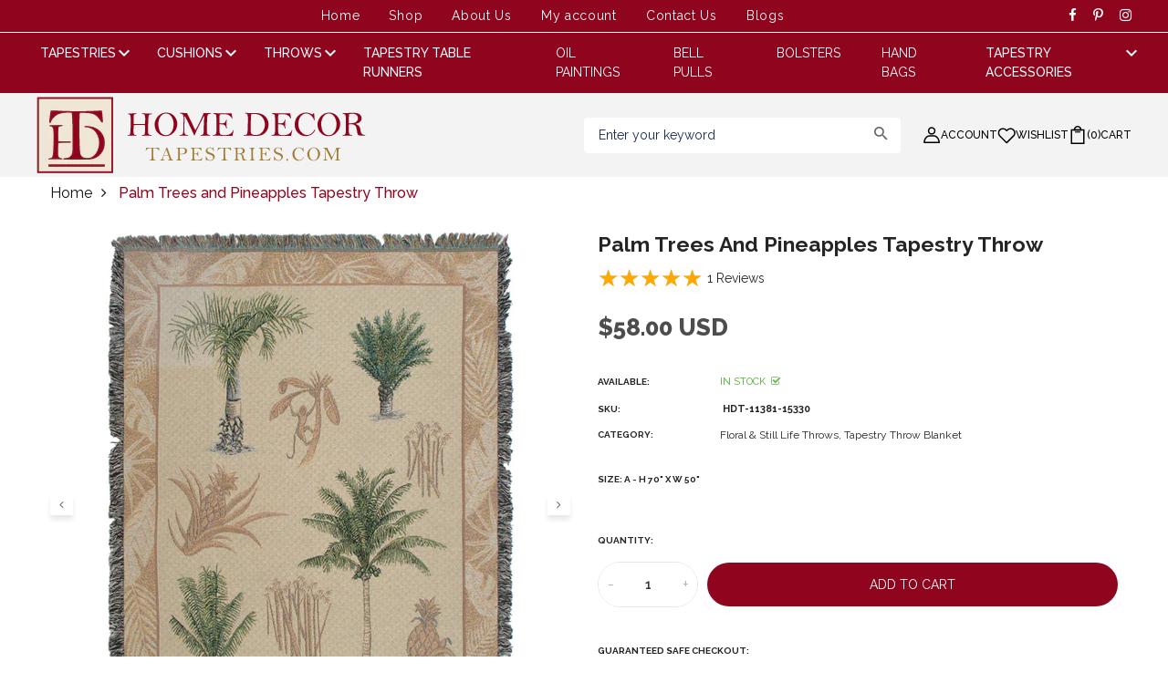

--- FILE ---
content_type: text/html; charset=utf-8
request_url: https://www.homedecortapestries.com/products/palm-trees-and-pineapples-tapestry-throw
body_size: 42257
content:
<!DOCTYPE html lang="en-US">
<head>
<!-- "snippets/limespot.liquid" was not rendered, the associated app was uninstalled -->

  <!-- Basic page needs ================================================== -->
  <meta charset="utf-8">
  <meta http-equiv="X-UA-Compatible" content="IE=edge">

  <!-- Title and description ================================================== -->
  <title>
    Palm Trees and Pineapples Tapestry Throw &ndash; HomeDecorTapestries
  </title>

  
  <meta name="description" content="Woven In: Woven in North America History: A Cairn is a man-made pile (or stack) of stones, with origins dating back to prehistory. The word cairn originates from the Scottish Gaelic: cąrn. Cairns may be used as trail markers in many parts of the world, as well as landmarks, burial monuments, and many other functions. T">
  

  <!-- Helpers ================================================== -->
  <!-- /snippets/social-meta-tags.liquid -->



<link rel="shortcut icon" href="//www.homedecortapestries.com/cdn/shop/t/13/assets/favicon.png?v=164303179958817294041768462729" type="image/png" />

<link rel="apple-touch-icon-precomposed" href="//www.homedecortapestries.com/cdn/shop/t/13/assets/icon-for-mobile.png?v=134555298819586884681768462729" />
<link rel="apple-touch-icon-precomposed" sizes="57x57" href="//www.homedecortapestries.com/cdn/shop/t/13/assets/icon-for-mobile_57x57.png?v=104211444933755381011768462729" />
<link rel="apple-touch-icon-precomposed" sizes="60x60" href="//www.homedecortapestries.com/cdn/shop/t/13/assets/icon-for-mobile_60x60.png?v=32984591630062736431768462729" />
<link rel="apple-touch-icon-precomposed" sizes="72x72" href="//www.homedecortapestries.com/cdn/shop/t/13/assets/icon-for-mobile_72x72.png?v=46219349036247911611768462729" />
<link rel="apple-touch-icon-precomposed" sizes="76x76" href="//www.homedecortapestries.com/cdn/shop/t/13/assets/icon-for-mobile_76x76.png?v=71438198461022347311768462729" />
<link rel="apple-touch-icon-precomposed" sizes="114x114" href="//www.homedecortapestries.com/cdn/shop/t/13/assets/icon-for-mobile_114x114.png?v=125978896489040652381768462729" />
<link rel="apple-touch-icon-precomposed" sizes="120x120" href="//www.homedecortapestries.com/cdn/shop/t/13/assets/icon-for-mobile_120x120.png?v=31992734491452578301768462729" />
<link rel="apple-touch-icon-precomposed" sizes="144x144" href="//www.homedecortapestries.com/cdn/shop/t/13/assets/icon-for-mobile_144x144.png?v=5423994508824545341768462729" />
<link rel="apple-touch-icon-precomposed" sizes="152x152" href="//www.homedecortapestries.com/cdn/shop/t/13/assets/icon-for-mobile_152x152.png?v=122162309658378739031768462729" />



  <meta property="og:type" content="product">
  <meta property="og:title" content="Palm Trees and Pineapples Tapestry Throw">
  
  <meta property="og:image" content="http://www.homedecortapestries.com/cdn/shop/files/11381_grande.jpg?v=1735574560">
  <meta property="og:image:secure_url" content="https://www.homedecortapestries.com/cdn/shop/files/11381_grande.jpg?v=1735574560">
  
  <meta property="og:image" content="http://www.homedecortapestries.com/cdn/shop/files/11381_a_grande.jpg?v=1735574560">
  <meta property="og:image:secure_url" content="https://www.homedecortapestries.com/cdn/shop/files/11381_a_grande.jpg?v=1735574560">
  
  <meta property="og:price:amount" content="58.00">
  <meta property="og:price:currency" content="USD">


  <meta property="og:description" content="Woven In: Woven in North America History: A Cairn is a man-made pile (or stack) of stones, with origins dating back to prehistory. The word cairn originates from the Scottish Gaelic: cąrn. Cairns may be used as trail markers in many parts of the world, as well as landmarks, burial monuments, and many other functions. T">

  <meta property="og:url" content="https://www.homedecortapestries.com/products/palm-trees-and-pineapples-tapestry-throw">
  <meta property="og:site_name" content="HomeDecorTapestries">





<meta name="twitter:card" content="summary">

  <meta name="twitter:title" content="Palm Trees and Pineapples Tapestry Throw">
  <meta name="twitter:description" content="Woven In: Woven in North America History: A Cairn is a man-made pile (or stack) of stones, with origins dating back to prehistory. The word cairn originates from the Scottish Gaelic: cąrn. Cairns may be used as trail markers in many parts of the world, as well as landmarks, burial monuments, and many other functions. T">
  <meta name="twitter:image" content="https://www.homedecortapestries.com/cdn/shop/files/11381_medium.jpg?v=1735574560">
  <meta name="twitter:image:width" content="240">
  <meta name="twitter:image:height" content="240">


  <link rel="canonical" href="https://www.homedecortapestries.com/products/palm-trees-and-pineapples-tapestry-throw">
  <meta name="viewport" content="width=device-width,initial-scale=1">
  <meta name="theme-color" content="#7fc9c4">
  <link rel="icon" href="//www.homedecortapestries.com/cdn/shop/t/13/assets/favicon.png?v=164303179958817294041768462729" type="image/png" sizes="16x16">

  <link rel="preconnect" href="https://fonts.gstatic.com">
  <!-- font -->
  









<script type="text/javascript">
  WebFontConfig = {
    google: { families: [ 
      
      'Raleway:100,200,300,400,500,600,700,800,900'
      
      
      
      
      ,
            
      'Raleway:100,200,300,400,500,600,700,800,900'
      

    ] }
  };
  (function() {
    var wf = document.createElement('script');
    wf.src = ('https:' == document.location.protocol ? 'https' : 'http') +
      '://ajax.googleapis.com/ajax/libs/webfont/1/webfont.js';
    wf.type = 'text/javascript';
    wf.async = 'true';
    var s = document.getElementsByTagName('script')[0];
    s.parentNode.insertBefore(wf, s);
  })(); 
</script>

  <!-- CSS ================================================== -->
  
  <link href="//www.homedecortapestries.com/cdn/shop/t/13/assets/timber.scss.css?v=97509045161672972511768713685" rel="stylesheet" type="text/css" media="all" />
  
  

  <link href="//www.homedecortapestries.com/cdn/shop/t/13/assets/bootstrap.min.css?v=174392269533316748021768462729" rel="stylesheet" type="text/css" media="all" />
  <link href="//www.homedecortapestries.com/cdn/shop/t/13/assets/slick.css?v=98340474046176884051768462729" rel="stylesheet" type="text/css" media="all" />
  <link href="//www.homedecortapestries.com/cdn/shop/t/13/assets/slick-theme.css?v=184272576841816378971768462729" rel="stylesheet" type="text/css" media="all" />
  <link rel="stylesheet" href="//www.homedecortapestries.com/cdn/shop/t/13/assets/jquery.fancybox.min.css?v=19278034316635137701768462729" media="nope!" onload="this.media='all'">
  
  <link href="//www.homedecortapestries.com/cdn/shop/t/13/assets/customizes.css?v=83767998497398001061768462729" rel="stylesheet" type="text/css" media="all" />
  <link href="//www.homedecortapestries.com/cdn/shop/t/13/assets/novstyle.css?v=134374369327934288571768462729" rel="stylesheet" type="text/css" media="all" />
  <link href="//www.homedecortapestries.com/cdn/shop/t/13/assets/animate.min.css?v=30636256313253750241768462729" rel="stylesheet" type="text/css" media="all" />
  <link href="//www.homedecortapestries.com/cdn/shop/t/13/assets/component-filter.css?v=184357579349244293451768462729" rel="stylesheet" type="text/css" media="all" />
  <link href="//www.homedecortapestries.com/cdn/shop/t/13/assets/custom.css?v=58874594337711477321768462729" rel="stylesheet" type="text/css" media="all" />
  <link href="//www.homedecortapestries.com/cdn/shop/t/13/assets/themev3.css?v=151252002482712278751768713684" rel="stylesheet" type="text/css" media="all" />


  <!-- Header hook for plugins ================================================== -->
  <script>window.performance && window.performance.mark && window.performance.mark('shopify.content_for_header.start');</script><meta name="google-site-verification" content="Qrz9yRxDAUosNKsxFUkBWW60wueXbTky36eKhjnNyh0">
<meta name="facebook-domain-verification" content="q3per2dvuan0a4rah1xgavtglykqem">
<meta id="shopify-digital-wallet" name="shopify-digital-wallet" content="/12187959396/digital_wallets/dialog">
<meta name="shopify-checkout-api-token" content="ac4c575fc84edf4033f2ce7f53760f34">
<meta id="in-context-paypal-metadata" data-shop-id="12187959396" data-venmo-supported="false" data-environment="production" data-locale="en_US" data-paypal-v4="true" data-currency="USD">
<link rel="alternate" type="application/json+oembed" href="https://www.homedecortapestries.com/products/palm-trees-and-pineapples-tapestry-throw.oembed">
<script async="async" src="/checkouts/internal/preloads.js?locale=en-US"></script>
<link rel="preconnect" href="https://shop.app" crossorigin="anonymous">
<script async="async" src="https://shop.app/checkouts/internal/preloads.js?locale=en-US&shop_id=12187959396" crossorigin="anonymous"></script>
<script id="apple-pay-shop-capabilities" type="application/json">{"shopId":12187959396,"countryCode":"US","currencyCode":"USD","merchantCapabilities":["supports3DS"],"merchantId":"gid:\/\/shopify\/Shop\/12187959396","merchantName":"HomeDecorTapestries","requiredBillingContactFields":["postalAddress","email","phone"],"requiredShippingContactFields":["postalAddress","email","phone"],"shippingType":"shipping","supportedNetworks":["visa","masterCard","amex","discover","elo","jcb"],"total":{"type":"pending","label":"HomeDecorTapestries","amount":"1.00"},"shopifyPaymentsEnabled":true,"supportsSubscriptions":true}</script>
<script id="shopify-features" type="application/json">{"accessToken":"ac4c575fc84edf4033f2ce7f53760f34","betas":["rich-media-storefront-analytics"],"domain":"www.homedecortapestries.com","predictiveSearch":true,"shopId":12187959396,"locale":"en"}</script>
<script>var Shopify = Shopify || {};
Shopify.shop = "tapestriesstore.myshopify.com";
Shopify.locale = "en";
Shopify.currency = {"active":"USD","rate":"1.0"};
Shopify.country = "US";
Shopify.theme = {"name":"homedecortapestries Top menu","id":144152035393,"schema_name":"Home Decor Tapestries","schema_version":"3.0.0","theme_store_id":null,"role":"main"};
Shopify.theme.handle = "null";
Shopify.theme.style = {"id":null,"handle":null};
Shopify.cdnHost = "www.homedecortapestries.com/cdn";
Shopify.routes = Shopify.routes || {};
Shopify.routes.root = "/";</script>
<script type="module">!function(o){(o.Shopify=o.Shopify||{}).modules=!0}(window);</script>
<script>!function(o){function n(){var o=[];function n(){o.push(Array.prototype.slice.apply(arguments))}return n.q=o,n}var t=o.Shopify=o.Shopify||{};t.loadFeatures=n(),t.autoloadFeatures=n()}(window);</script>
<script>
  window.ShopifyPay = window.ShopifyPay || {};
  window.ShopifyPay.apiHost = "shop.app\/pay";
  window.ShopifyPay.redirectState = null;
</script>
<script id="shop-js-analytics" type="application/json">{"pageType":"product"}</script>
<script defer="defer" async type="module" src="//www.homedecortapestries.com/cdn/shopifycloud/shop-js/modules/v2/client.init-shop-cart-sync_BT-GjEfc.en.esm.js"></script>
<script defer="defer" async type="module" src="//www.homedecortapestries.com/cdn/shopifycloud/shop-js/modules/v2/chunk.common_D58fp_Oc.esm.js"></script>
<script defer="defer" async type="module" src="//www.homedecortapestries.com/cdn/shopifycloud/shop-js/modules/v2/chunk.modal_xMitdFEc.esm.js"></script>
<script type="module">
  await import("//www.homedecortapestries.com/cdn/shopifycloud/shop-js/modules/v2/client.init-shop-cart-sync_BT-GjEfc.en.esm.js");
await import("//www.homedecortapestries.com/cdn/shopifycloud/shop-js/modules/v2/chunk.common_D58fp_Oc.esm.js");
await import("//www.homedecortapestries.com/cdn/shopifycloud/shop-js/modules/v2/chunk.modal_xMitdFEc.esm.js");

  window.Shopify.SignInWithShop?.initShopCartSync?.({"fedCMEnabled":true,"windoidEnabled":true});

</script>
<script>
  window.Shopify = window.Shopify || {};
  if (!window.Shopify.featureAssets) window.Shopify.featureAssets = {};
  window.Shopify.featureAssets['shop-js'] = {"shop-cart-sync":["modules/v2/client.shop-cart-sync_DZOKe7Ll.en.esm.js","modules/v2/chunk.common_D58fp_Oc.esm.js","modules/v2/chunk.modal_xMitdFEc.esm.js"],"init-fed-cm":["modules/v2/client.init-fed-cm_B6oLuCjv.en.esm.js","modules/v2/chunk.common_D58fp_Oc.esm.js","modules/v2/chunk.modal_xMitdFEc.esm.js"],"shop-cash-offers":["modules/v2/client.shop-cash-offers_D2sdYoxE.en.esm.js","modules/v2/chunk.common_D58fp_Oc.esm.js","modules/v2/chunk.modal_xMitdFEc.esm.js"],"shop-login-button":["modules/v2/client.shop-login-button_QeVjl5Y3.en.esm.js","modules/v2/chunk.common_D58fp_Oc.esm.js","modules/v2/chunk.modal_xMitdFEc.esm.js"],"pay-button":["modules/v2/client.pay-button_DXTOsIq6.en.esm.js","modules/v2/chunk.common_D58fp_Oc.esm.js","modules/v2/chunk.modal_xMitdFEc.esm.js"],"shop-button":["modules/v2/client.shop-button_DQZHx9pm.en.esm.js","modules/v2/chunk.common_D58fp_Oc.esm.js","modules/v2/chunk.modal_xMitdFEc.esm.js"],"avatar":["modules/v2/client.avatar_BTnouDA3.en.esm.js"],"init-windoid":["modules/v2/client.init-windoid_CR1B-cfM.en.esm.js","modules/v2/chunk.common_D58fp_Oc.esm.js","modules/v2/chunk.modal_xMitdFEc.esm.js"],"init-shop-for-new-customer-accounts":["modules/v2/client.init-shop-for-new-customer-accounts_C_vY_xzh.en.esm.js","modules/v2/client.shop-login-button_QeVjl5Y3.en.esm.js","modules/v2/chunk.common_D58fp_Oc.esm.js","modules/v2/chunk.modal_xMitdFEc.esm.js"],"init-shop-email-lookup-coordinator":["modules/v2/client.init-shop-email-lookup-coordinator_BI7n9ZSv.en.esm.js","modules/v2/chunk.common_D58fp_Oc.esm.js","modules/v2/chunk.modal_xMitdFEc.esm.js"],"init-shop-cart-sync":["modules/v2/client.init-shop-cart-sync_BT-GjEfc.en.esm.js","modules/v2/chunk.common_D58fp_Oc.esm.js","modules/v2/chunk.modal_xMitdFEc.esm.js"],"shop-toast-manager":["modules/v2/client.shop-toast-manager_DiYdP3xc.en.esm.js","modules/v2/chunk.common_D58fp_Oc.esm.js","modules/v2/chunk.modal_xMitdFEc.esm.js"],"init-customer-accounts":["modules/v2/client.init-customer-accounts_D9ZNqS-Q.en.esm.js","modules/v2/client.shop-login-button_QeVjl5Y3.en.esm.js","modules/v2/chunk.common_D58fp_Oc.esm.js","modules/v2/chunk.modal_xMitdFEc.esm.js"],"init-customer-accounts-sign-up":["modules/v2/client.init-customer-accounts-sign-up_iGw4briv.en.esm.js","modules/v2/client.shop-login-button_QeVjl5Y3.en.esm.js","modules/v2/chunk.common_D58fp_Oc.esm.js","modules/v2/chunk.modal_xMitdFEc.esm.js"],"shop-follow-button":["modules/v2/client.shop-follow-button_CqMgW2wH.en.esm.js","modules/v2/chunk.common_D58fp_Oc.esm.js","modules/v2/chunk.modal_xMitdFEc.esm.js"],"checkout-modal":["modules/v2/client.checkout-modal_xHeaAweL.en.esm.js","modules/v2/chunk.common_D58fp_Oc.esm.js","modules/v2/chunk.modal_xMitdFEc.esm.js"],"shop-login":["modules/v2/client.shop-login_D91U-Q7h.en.esm.js","modules/v2/chunk.common_D58fp_Oc.esm.js","modules/v2/chunk.modal_xMitdFEc.esm.js"],"lead-capture":["modules/v2/client.lead-capture_BJmE1dJe.en.esm.js","modules/v2/chunk.common_D58fp_Oc.esm.js","modules/v2/chunk.modal_xMitdFEc.esm.js"],"payment-terms":["modules/v2/client.payment-terms_Ci9AEqFq.en.esm.js","modules/v2/chunk.common_D58fp_Oc.esm.js","modules/v2/chunk.modal_xMitdFEc.esm.js"]};
</script>
<script>(function() {
  var isLoaded = false;
  function asyncLoad() {
    if (isLoaded) return;
    isLoaded = true;
    var urls = ["https:\/\/cdn.doofinder.com\/shopify\/doofinder-installed.js?shop=tapestriesstore.myshopify.com"];
    for (var i = 0; i < urls.length; i++) {
      var s = document.createElement('script');
      s.type = 'text/javascript';
      s.async = true;
      s.src = urls[i];
      var x = document.getElementsByTagName('script')[0];
      x.parentNode.insertBefore(s, x);
    }
  };
  if(window.attachEvent) {
    window.attachEvent('onload', asyncLoad);
  } else {
    window.addEventListener('load', asyncLoad, false);
  }
})();</script>
<script id="__st">var __st={"a":12187959396,"offset":-28800,"reqid":"a1f1c61d-c8dc-46c9-85ef-79997ba933b2-1769099111","pageurl":"www.homedecortapestries.com\/products\/palm-trees-and-pineapples-tapestry-throw","u":"88e4ee20d498","p":"product","rtyp":"product","rid":2878091165796};</script>
<script>window.ShopifyPaypalV4VisibilityTracking = true;</script>
<script id="captcha-bootstrap">!function(){'use strict';const t='contact',e='account',n='new_comment',o=[[t,t],['blogs',n],['comments',n],[t,'customer']],c=[[e,'customer_login'],[e,'guest_login'],[e,'recover_customer_password'],[e,'create_customer']],r=t=>t.map((([t,e])=>`form[action*='/${t}']:not([data-nocaptcha='true']) input[name='form_type'][value='${e}']`)).join(','),a=t=>()=>t?[...document.querySelectorAll(t)].map((t=>t.form)):[];function s(){const t=[...o],e=r(t);return a(e)}const i='password',u='form_key',d=['recaptcha-v3-token','g-recaptcha-response','h-captcha-response',i],f=()=>{try{return window.sessionStorage}catch{return}},m='__shopify_v',_=t=>t.elements[u];function p(t,e,n=!1){try{const o=window.sessionStorage,c=JSON.parse(o.getItem(e)),{data:r}=function(t){const{data:e,action:n}=t;return t[m]||n?{data:e,action:n}:{data:t,action:n}}(c);for(const[e,n]of Object.entries(r))t.elements[e]&&(t.elements[e].value=n);n&&o.removeItem(e)}catch(o){console.error('form repopulation failed',{error:o})}}const l='form_type',E='cptcha';function T(t){t.dataset[E]=!0}const w=window,h=w.document,L='Shopify',v='ce_forms',y='captcha';let A=!1;((t,e)=>{const n=(g='f06e6c50-85a8-45c8-87d0-21a2b65856fe',I='https://cdn.shopify.com/shopifycloud/storefront-forms-hcaptcha/ce_storefront_forms_captcha_hcaptcha.v1.5.2.iife.js',D={infoText:'Protected by hCaptcha',privacyText:'Privacy',termsText:'Terms'},(t,e,n)=>{const o=w[L][v],c=o.bindForm;if(c)return c(t,g,e,D).then(n);var r;o.q.push([[t,g,e,D],n]),r=I,A||(h.body.append(Object.assign(h.createElement('script'),{id:'captcha-provider',async:!0,src:r})),A=!0)});var g,I,D;w[L]=w[L]||{},w[L][v]=w[L][v]||{},w[L][v].q=[],w[L][y]=w[L][y]||{},w[L][y].protect=function(t,e){n(t,void 0,e),T(t)},Object.freeze(w[L][y]),function(t,e,n,w,h,L){const[v,y,A,g]=function(t,e,n){const i=e?o:[],u=t?c:[],d=[...i,...u],f=r(d),m=r(i),_=r(d.filter((([t,e])=>n.includes(e))));return[a(f),a(m),a(_),s()]}(w,h,L),I=t=>{const e=t.target;return e instanceof HTMLFormElement?e:e&&e.form},D=t=>v().includes(t);t.addEventListener('submit',(t=>{const e=I(t);if(!e)return;const n=D(e)&&!e.dataset.hcaptchaBound&&!e.dataset.recaptchaBound,o=_(e),c=g().includes(e)&&(!o||!o.value);(n||c)&&t.preventDefault(),c&&!n&&(function(t){try{if(!f())return;!function(t){const e=f();if(!e)return;const n=_(t);if(!n)return;const o=n.value;o&&e.removeItem(o)}(t);const e=Array.from(Array(32),(()=>Math.random().toString(36)[2])).join('');!function(t,e){_(t)||t.append(Object.assign(document.createElement('input'),{type:'hidden',name:u})),t.elements[u].value=e}(t,e),function(t,e){const n=f();if(!n)return;const o=[...t.querySelectorAll(`input[type='${i}']`)].map((({name:t})=>t)),c=[...d,...o],r={};for(const[a,s]of new FormData(t).entries())c.includes(a)||(r[a]=s);n.setItem(e,JSON.stringify({[m]:1,action:t.action,data:r}))}(t,e)}catch(e){console.error('failed to persist form',e)}}(e),e.submit())}));const S=(t,e)=>{t&&!t.dataset[E]&&(n(t,e.some((e=>e===t))),T(t))};for(const o of['focusin','change'])t.addEventListener(o,(t=>{const e=I(t);D(e)&&S(e,y())}));const B=e.get('form_key'),M=e.get(l),P=B&&M;t.addEventListener('DOMContentLoaded',(()=>{const t=y();if(P)for(const e of t)e.elements[l].value===M&&p(e,B);[...new Set([...A(),...v().filter((t=>'true'===t.dataset.shopifyCaptcha))])].forEach((e=>S(e,t)))}))}(h,new URLSearchParams(w.location.search),n,t,e,['guest_login'])})(!0,!0)}();</script>
<script integrity="sha256-4kQ18oKyAcykRKYeNunJcIwy7WH5gtpwJnB7kiuLZ1E=" data-source-attribution="shopify.loadfeatures" defer="defer" src="//www.homedecortapestries.com/cdn/shopifycloud/storefront/assets/storefront/load_feature-a0a9edcb.js" crossorigin="anonymous"></script>
<script crossorigin="anonymous" defer="defer" src="//www.homedecortapestries.com/cdn/shopifycloud/storefront/assets/shopify_pay/storefront-65b4c6d7.js?v=20250812"></script>
<script data-source-attribution="shopify.dynamic_checkout.dynamic.init">var Shopify=Shopify||{};Shopify.PaymentButton=Shopify.PaymentButton||{isStorefrontPortableWallets:!0,init:function(){window.Shopify.PaymentButton.init=function(){};var t=document.createElement("script");t.src="https://www.homedecortapestries.com/cdn/shopifycloud/portable-wallets/latest/portable-wallets.en.js",t.type="module",document.head.appendChild(t)}};
</script>
<script data-source-attribution="shopify.dynamic_checkout.buyer_consent">
  function portableWalletsHideBuyerConsent(e){var t=document.getElementById("shopify-buyer-consent"),n=document.getElementById("shopify-subscription-policy-button");t&&n&&(t.classList.add("hidden"),t.setAttribute("aria-hidden","true"),n.removeEventListener("click",e))}function portableWalletsShowBuyerConsent(e){var t=document.getElementById("shopify-buyer-consent"),n=document.getElementById("shopify-subscription-policy-button");t&&n&&(t.classList.remove("hidden"),t.removeAttribute("aria-hidden"),n.addEventListener("click",e))}window.Shopify?.PaymentButton&&(window.Shopify.PaymentButton.hideBuyerConsent=portableWalletsHideBuyerConsent,window.Shopify.PaymentButton.showBuyerConsent=portableWalletsShowBuyerConsent);
</script>
<script data-source-attribution="shopify.dynamic_checkout.cart.bootstrap">document.addEventListener("DOMContentLoaded",(function(){function t(){return document.querySelector("shopify-accelerated-checkout-cart, shopify-accelerated-checkout")}if(t())Shopify.PaymentButton.init();else{new MutationObserver((function(e,n){t()&&(Shopify.PaymentButton.init(),n.disconnect())})).observe(document.body,{childList:!0,subtree:!0})}}));
</script>
<script id='scb4127' type='text/javascript' async='' src='https://www.homedecortapestries.com/cdn/shopifycloud/privacy-banner/storefront-banner.js'></script><link id="shopify-accelerated-checkout-styles" rel="stylesheet" media="screen" href="https://www.homedecortapestries.com/cdn/shopifycloud/portable-wallets/latest/accelerated-checkout-backwards-compat.css" crossorigin="anonymous">
<style id="shopify-accelerated-checkout-cart">
        #shopify-buyer-consent {
  margin-top: 1em;
  display: inline-block;
  width: 100%;
}

#shopify-buyer-consent.hidden {
  display: none;
}

#shopify-subscription-policy-button {
  background: none;
  border: none;
  padding: 0;
  text-decoration: underline;
  font-size: inherit;
  cursor: pointer;
}

#shopify-subscription-policy-button::before {
  box-shadow: none;
}

      </style>

<script>window.performance && window.performance.mark && window.performance.mark('shopify.content_for_header.end');</script>
  <script src="//www.homedecortapestries.com/cdn/shop/t/13/assets/jquery-3.5.0.min.js?v=16874778797910128561768462729" type="text/javascript"></script>
  <script src="//www.homedecortapestries.com/cdn/shopifycloud/storefront/assets/themes_support/api.jquery-7ab1a3a4.js" type="text/javascript"></script>
  <script src="//www.homedecortapestries.com/cdn/shop/t/13/assets/modernizr-2.8.3.min.js?v=174727525422211915231768462729" type="text/javascript"></script>
  <script src="//www.homedecortapestries.com/cdn/shopifycloud/storefront/assets/themes_support/option_selection-b017cd28.js" type="text/javascript"></script>
  <script src="//www.homedecortapestries.com/cdn/shop/t/13/assets/lazysizes.min.js?v=18178776694225242271768462729" type="text/javascript"></script>
  <link rel="stylesheet" href="https://maxcdn.bootstrapcdn.com/font-awesome/4.7.0/css/font-awesome.min.css">
  <link rel="stylesheet" href="https://cdnjs.cloudflare.com/ajax/libs/material-design-iconic-font/2.2.0/css/material-design-iconic-font.min.css">

  <script>
    window.ajax_cart = true;
    window.money_format = '${{amount}} USD';
    window.shop_currency = 'USD';
    window.show_multiple_currencies = true;
    window.loading_url = "//www.homedecortapestries.com/cdn/shop/t/13/assets/loader.gif?v=9076874988191347041768462729";
    window.use_color_swatch = true;
    window.product_image_resize = true;
    window.enable_sidebar_multiple_choice = true;

    window.file_url = "//www.homedecortapestries.com/cdn/shop/files/?v=5336";
    window.asset_url = "";
    window.images_size = {
      is_crop: true,
      ratio_width : 1,
      ratio_height : 1,
    };
    window.inventory_text = {
      in_stock: "In Stock",
      many_in_stock: "Translation missing: en.products.product.many_in_stock",
      out_of_stock: "Out Of Stock",
      add_to_cart: "Add to Cart",
      sold_out: "Sold Out",
      unavailable: "Unavailable"
    };

    window.sidebar_toggle = {
      show_sidebar_toggle: "Translation missing: en.general.sidebar_toggle.show_sidebar_toggle",
      hide_sidebar_toggle: "Translation missing: en.general.sidebar_toggle.hide_sidebar_toggle"
    };

  </script>

  

  
  

  <!-- /snippets/social-meta-tags.liquid -->



<link rel="shortcut icon" href="//www.homedecortapestries.com/cdn/shop/t/13/assets/favicon.png?v=164303179958817294041768462729" type="image/png" />

<link rel="apple-touch-icon-precomposed" href="//www.homedecortapestries.com/cdn/shop/t/13/assets/icon-for-mobile.png?v=134555298819586884681768462729" />
<link rel="apple-touch-icon-precomposed" sizes="57x57" href="//www.homedecortapestries.com/cdn/shop/t/13/assets/icon-for-mobile_57x57.png?v=104211444933755381011768462729" />
<link rel="apple-touch-icon-precomposed" sizes="60x60" href="//www.homedecortapestries.com/cdn/shop/t/13/assets/icon-for-mobile_60x60.png?v=32984591630062736431768462729" />
<link rel="apple-touch-icon-precomposed" sizes="72x72" href="//www.homedecortapestries.com/cdn/shop/t/13/assets/icon-for-mobile_72x72.png?v=46219349036247911611768462729" />
<link rel="apple-touch-icon-precomposed" sizes="76x76" href="//www.homedecortapestries.com/cdn/shop/t/13/assets/icon-for-mobile_76x76.png?v=71438198461022347311768462729" />
<link rel="apple-touch-icon-precomposed" sizes="114x114" href="//www.homedecortapestries.com/cdn/shop/t/13/assets/icon-for-mobile_114x114.png?v=125978896489040652381768462729" />
<link rel="apple-touch-icon-precomposed" sizes="120x120" href="//www.homedecortapestries.com/cdn/shop/t/13/assets/icon-for-mobile_120x120.png?v=31992734491452578301768462729" />
<link rel="apple-touch-icon-precomposed" sizes="144x144" href="//www.homedecortapestries.com/cdn/shop/t/13/assets/icon-for-mobile_144x144.png?v=5423994508824545341768462729" />
<link rel="apple-touch-icon-precomposed" sizes="152x152" href="//www.homedecortapestries.com/cdn/shop/t/13/assets/icon-for-mobile_152x152.png?v=122162309658378739031768462729" />



  <meta property="og:type" content="product">
  <meta property="og:title" content="Palm Trees and Pineapples Tapestry Throw">
  
  <meta property="og:image" content="http://www.homedecortapestries.com/cdn/shop/files/11381_grande.jpg?v=1735574560">
  <meta property="og:image:secure_url" content="https://www.homedecortapestries.com/cdn/shop/files/11381_grande.jpg?v=1735574560">
  
  <meta property="og:image" content="http://www.homedecortapestries.com/cdn/shop/files/11381_a_grande.jpg?v=1735574560">
  <meta property="og:image:secure_url" content="https://www.homedecortapestries.com/cdn/shop/files/11381_a_grande.jpg?v=1735574560">
  
  <meta property="og:price:amount" content="58.00">
  <meta property="og:price:currency" content="USD">


  <meta property="og:description" content="Woven In: Woven in North America History: A Cairn is a man-made pile (or stack) of stones, with origins dating back to prehistory. The word cairn originates from the Scottish Gaelic: cąrn. Cairns may be used as trail markers in many parts of the world, as well as landmarks, burial monuments, and many other functions. T">

  <meta property="og:url" content="https://www.homedecortapestries.com/products/palm-trees-and-pineapples-tapestry-throw">
  <meta property="og:site_name" content="HomeDecorTapestries">





<meta name="twitter:card" content="summary">

  <meta name="twitter:title" content="Palm Trees and Pineapples Tapestry Throw">
  <meta name="twitter:description" content="Woven In: Woven in North America History: A Cairn is a man-made pile (or stack) of stones, with origins dating back to prehistory. The word cairn originates from the Scottish Gaelic: cąrn. Cairns may be used as trail markers in many parts of the world, as well as landmarks, burial monuments, and many other functions. T">
  <meta name="twitter:image" content="https://www.homedecortapestries.com/cdn/shop/files/11381_medium.jpg?v=1735574560">
  <meta name="twitter:image:width" content="240">
  <meta name="twitter:image:height" content="240">



  <!-- "snippets/weglot_hreftags.liquid" was not rendered, the associated app was uninstalled -->
  <!-- "snippets/weglot_switcher.liquid" was not rendered, the associated app was uninstalled -->

  <!--DOOFINDER-SHOPIFY-->  <script>


var doofinder_script ='//cdn.doofinder.com/media/js/doofinder-fullscreen.7.latest.min.js';
(function(d,t){var f=d.createElement(t),s=d.getElementsByTagName(t)[0];f.async=1;
  f.src=('https:'==location.protocol?'https:':'http:')+doofinder_script;
  f.setAttribute('charset','utf-8');
  s.parentNode.insertBefore(f,s)}(document,'script')
);
var dfFullscreenLayers = [
    {
        toggleInput: "input.search-header__input",
        hashid: '38319005605523b53e92836d4ec859a0',
        zone: 'eu1',
        searchParams: {
            rpp: 20,
            transformer: null
        },
        urlHash: true,
        display: {
            "captureLength": 1,
            "closeOnClick": true,
            "initialSearch": true,
            "lang": "en",
            "width": "75%",
            "align": "center",
            
        },
        callbacks: {
            resultsReceived: function(res){
                //console.log(res);
                jQuery('.df-fullscreen').addClass('df-loaded');
            },
            hit: function(event, url){
                console.log(url);
            },
            loaded: function(config){
                //console.log(config);
                jQuery('#product-search').addClass('df-loaded');
                jQuery('#product-search').removeClass('prevent-click');
            }
        }
    }
];
</script>



<style type="text/css">
.dfd-footer .dfd-branding{visibility: hidden;}.df-branding .doofinderLogo{opacity: 0;}.df-classic{border-radius:20px;}
.dfd-fixed-layout, .dfd-fixed-layout body {
  overflow: hidden !important;
}
.df-fullscreen {
    width: 75%;
    max-width:1152px;
    max-height:85vh;
    border-radius: 25px !important;
    margin-left: 12% !important;
    background: #fff;
    background-image: url('data:image/svg+xml;utf8,<svg width="60" height="60" viewBox="0 0 50 50" xmlns="http://www.w3.org/2000/svg"><circle cx="25" cy="25" r="20" stroke="%23007bff" stroke-width="5" fill="none" stroke-linecap="round" stroke-dasharray="31.4 31.4" transform="rotate(-90 25 25)"><animateTransform attributeName="transform" type="rotate" from="0 25 25" to="360 25 25" dur="1s" repeatCount="indefinite"/></circle></svg>');
    background-repeat: no-repeat;
    background-position: center;
    background-size: 60px 60px;
}
.df-fullscreen.df-loaded{
    background-image: none;
}
.df-fullscreen[data-wide="true"] .df-layer__content{
    background: #fff url('data:image/svg+xml;utf8,<svg width="60" height="60" viewBox="0 0 50 50" xmlns="http://www.w3.org/2000/svg"><circle cx="25" cy="25" r="20" stroke="%23007bff" stroke-width="5" fill="none" stroke-linecap="round" stroke-dasharray="31.4 31.4" transform="rotate(-90 25 25)"><animateTransform attributeName="transform" type="rotate" from="0 25 25" to="360 25 25" dur="1s" repeatCount="indefinite"/></circle></svg>') no-repeat center 60px/60px !important;
}
.df-fullscreen.df-loaded[data-wide="true"] .df-layer__content{
    background: #fff !important;
}
.df-fullscreen::before{
    content: "";
    width: 100%;
    height: 100%;
    display: block;
    position: fixed;
    top: 0;
    right: 0;
    bottom: 0;
    left: 0;
    z-index: -1;
    background-color: #000;
    opacity: 0.75;
    transition: opacity var(--df-layer-animation-duration) cubic-bezier(0.25, 0.46, 0.45, 0.94);
}
.df-fullscreen[data-wide="true"] .df-layer__content, .df-fullscreen[data-wide="true"] .df-branding{
    background: #fff;
}
/* .df-fullscreen .df-card__title{
    height: 80px;
    overflow: hidden;
} */
.df-fullscreen[data-wide="true"] #df-header__dffullscreen{
    display: none;
}
.df-card__mpn{
    margin-top: 10px;
}
.df-card__pricing .df-card__price--old{
  display:none;
}
</style>
  <!--/DOOFINDER-SHOPIFY--> 
  <!-- Google Webmaster Tools Site Verification -->
  <meta name="google-site-verification" content="qUfQ6sfFmvojzP3HEerKXdrg5Sxicqtf4JaMZfDvPdE" />
  <!-- Hotjar Tracking Code for https://www.homedecortapestries.com/ -->
<script>
    (function(h,o,t,j,a,r){
        h.hj=h.hj||function(){(h.hj.q=h.hj.q||[]).push(arguments)};
        h._hjSettings={hjid:6476062,hjsv:6};
        a=o.getElementsByTagName('head')[0];
        r=o.createElement('script');r.async=1;
        r.src=t+h._hjSettings.hjid+j+h._hjSettings.hjsv;
        a.appendChild(r);
    })(window,document,'https://static.hotjar.com/c/hotjar-','.js?sv=');
</script>
<!-- BEGIN app block: shopify://apps/tt-breadcrumbs-seo-schema/blocks/ttSchema/dda6b26d-4f1a-43c6-a94b-6443ed0f750b -->


<!-- BEGIN app snippet: remove-script -->
<script id="tt_remove_script" type="module">
  if(void 0===window.ws_script){window.ws_script=!0;let e=()=>{document.querySelectorAll('[type="application/ld+json"]').forEach((e=>{e.hasAttribute("tt-ninja")||e.remove()}))};e(),setInterval(e,1e3),document.querySelectorAll("[itemscope]").forEach((e=>e.removeAttribute("itemscope")))}else document.getElementById("tt_remove_script").remove();
</script><!-- END app snippet -->


    <!-- BEGIN app snippet: article -->
<!-- END app snippet -->
    <!-- BEGIN app snippet: breadcrumb -->




    <script type="application/ld+json" tt-ninja>
    {
        "@context": "https://schema.org",
        "@type": "BreadcrumbList",
        "itemListElement": [{
            "@type": "ListItem",
            "position": 1,
            "name": "HomeDecorTapestries",
            "item": "https://www.homedecortapestries.com"
        },
        {
            "@type": "ListItem",
            "position": 2,
            "name": "Palm Trees and Pineapples Tapestry Throw",
            "item": "https://www.homedecortapestries.com/products/palm-trees-and-pineapples-tapestry-throw"
        }]
    }
    </script>
<!-- END app snippet -->
    <!-- BEGIN app snippet: carousel -->

<!-- END app snippet -->
    <!-- BEGIN app snippet: search --><script type="application/ld+json" tt-ninja>
    {
        "@context": "https://schema.org",
        "@type": "WebSite",
        "url": "https://www.homedecortapestries.com",
        "potentialAction": {
            "@type": "SearchAction",
            "target": "https://www.homedecortapestries.com/search?q={search_term_string}",
            "query-input": "required name=search_term_string"
        }
    }
</script><!-- END app snippet -->
    
        <!-- BEGIN app snippet: logo -->
<script type="application/ld+json" tt-ninja>
    {
        "@context": "https://schema.org",
        "@type": "Organization",
        "name": "Home Decor Tapestries",
        "url": "https://www.homedecortapestries.com",
        "description": "Buy Stunning Tapestry Wall Hangings, Cushions & Tapestry Throws. Elevate Your Home Decor with Our Unique Collection. ✅ Free shipping ✅ 30 Days Money Back Guarantee.",
        "telephone": "8772986630",
        "logo": "https://www.homedecortapestries.com/cdn/shop/t/8/assets/logo.png?v=48970696120213369741658909579",
        "image": "https://www.homedecortapestries.com/cdn/shop/t/8/assets/logo.png?v=48970696120213369741658909579",
        "sameAs": [
            "",
            "https://www.facebook.com/homedecortapestries23",
            "https://www.instagram.com/hdtapestries/",
            "",
            "",
            "",
            ""
        ],"aggregateRating": {
            "@type": "AggregateRating",
            "ratingValue": "4.6",
            "bestRating": "5",
            "worstRating": "1",
            "reviewCount": "5089"
            },
        
        "address": {
            "@type": "PostalAddress",
            "streetAddress": "7068 Portal Way, Unit 130",
            "addressLocality": "Ferndale",
            "addressRegion": "Washington",
            "postalCode": "98248",
            "addressCountry": "US"
        }
    }
</script><!-- END app snippet -->
        <!-- BEGIN app snippet: product -->

  
  
  
  
  <script type="application/ld+json" tt-ninja>
    {
      "@context": "http://schema.org/",
      "@type": "Product",
      "url": "https://www.homedecortapestries.com/products/palm-trees-and-pineapples-tapestry-throw",
      "name": "Palm Trees and Pineapples Tapestry Throw",
      "image": "//www.homedecortapestries.com/cdn/shop/files/11381.jpg?v=1735574560",
      "description": "Woven In: Woven in North America History: A Cairn is a man-made pile (or stack) of stones, with origins dating back to prehistory. The word cairn originates from the Scottish Gaelic: cąrn. Cairns may be used as trail markers in many parts of the world, as well as landmarks, burial monuments, and many other functions. T",
      "color": "",
      "material": "",
      "sku": "HDT-11381-15330","mpn": "HDT-11381-15330","brand": {
      "@type": "Brand",
      "name": "Charlotte Home Furnishings Inc"
      },
      
      
      
      
      "offers": {
      "@type" : "Offer",
      "priceSpecification": {
          "@type": "UnitPriceSpecification",
          "priceCurrency": "USD","price": "58.00","valueAddedTaxIncluded": false},
      "itemCondition" : "http://schema.org/NewCondition",
      "availability" : "http://schema.org/InStock",
      "url" : "https://www.homedecortapestries.com/products/palm-trees-and-pineapples-tapestry-throw?variant=42280132902977","image": "https://www.homedecortapestries.com/cdn/shop/files/11381_grande.jpg?v=1735574560","name" : "Palm Trees and Pineapples Tapestry Throw - A - H 70&quot; x W 50&quot;","gtin": "","sku": "HDT-11381-15330","description" : "\n\nWoven In:\nWoven in North America\n\n\nHistory:\nA Cairn is a man-made pile (or stack) of stones, with origins dating back to prehistory. The word cairn originates from the Scottish Gaelic: cąrn. Cairns may be used as trail markers in many parts of the world, as well as landmarks, burial monuments, and many other functions. They vary greatly in terms of size, structure and complexity, and can be found all around the globe. Our artisans pay homage to this centuries old practice with an expertly detailed woven wall tapestry depicting a typical cairn structure. Using a neutral color palette to communicate the honest and earthy feeling and textural landscape of each individual stone, they’ve masterfully captured the strength and stability of a fine cairn. An excellent addition to your home’s décor. \n\n\nComposition:\n100% Cotton.\n\n\nFinish:\nTapestry Thow is Unlined\n\n","priceValidUntil": "2026-02-21"
      }}
  </script>
  
    
    
  <!-- END app snippet --><!-- END app block --><!-- BEGIN app block: shopify://apps/nabu-redirect-manager/blocks/script-block/1ec76215-4f32-4e94-950a-ce6073ea1b48 -->

<script>
    (function() {
        const storageKeyMap = {
            redirectChain: 'ADNABU_REDIRECT_CHAIN',
            redirectLog: 'ADNABU_REDIRECT_LOG',
            debugMode: 'ADNABU_REDIRECT_DEBUG_MODE',
            sessionId: 'ADNABU_REDIRECT_MANAGER_SESSION_ID',
        }

        const redirectConfig = {
            mappings: [],
            apiEndpoint: "https://nabu-seo.adnabu.com/flux",
            shopId: "tapestriesstore.myshopify.com",
            debugMode: localStorage.getItem(storageKeyMap.debugMode) || false,
        };

        // Utility functions
        function log(message, data = null) {
            if (redirectConfig.debugMode) {
                console.log('[Nabu Redirect Manager]', message, data);
            }
        }
        
        function generateUUID() {
            return 'xxxxxxxx-xxxx-4xxx-yxxx-xxxxxxxxxxxx'.replace(/[xy]/g, function(c) {
                var r = Math.random() * 16 | 0, v = c == 'x' ? r : (r & 0x3 | 0x8);
                return v.toString(16);
            });
        }

        // Session ID management functions
        function getSessionId() {
            let sessionId = sessionStorage.getItem(storageKeyMap.sessionId);
            if (!sessionId) {
                sessionId = generateUUID();
                sessionStorage.setItem(storageKeyMap.sessionId, sessionId);
                log('New session ID generated', sessionId);
            }
            return sessionId;
        }
    
        function clearSessionId() {
            sessionStorage.removeItem(storageKeyMap.sessionId);
            log('Session ID cleared');
        }

        function sendLogs(endpoint, logData) {
            if (!endpoint || !logData) return;

            // Use sendBeacon for better reliability, especially during page unload/redirect
            if (navigator.sendBeacon) {
                const blob = new Blob([JSON.stringify(logData)], { type: 'application/json' });
                const success = navigator.sendBeacon(endpoint, blob);
                if (success) {
                    log('Log sent successfully via sendBeacon');
                    localStorage.removeItem(storageKeyMap.redirectLog);
                } else {
                    log('Failed to send log via sendBeacon');
                }
            } else {
                // Fallback to XMLHttpRequest for older browsers
                var xhr = new XMLHttpRequest();
                xhr.open("POST", endpoint, true);
                xhr.setRequestHeader("Content-Type", "application/json");
                xhr.onreadystatechange = function() {
                    if (xhr.readyState === 4) {
                        if (xhr.status === 200) {
                            log('Log sent successfully via XHR fallback');
                            localStorage.removeItem(storageKeyMap.redirectLog);
                        } else {
                            log('Failed to send log via XHR fallback', xhr.status);
                        }
                    }
                };
                xhr.send(JSON.stringify(logData));
            }
        }
    
        function containsValidDomain(url) {
            const regex = /^(https?:\/\/)?(www\.)?([a-zA-Z0-9-]+\.)+[a-zA-Z]{2,}/;
            return regex.test(url);
        }
    
        function patternMatchesPath(pattern, path, caseInsensitive) {
            // Used when there is no query in the pattern 
            let regex;
            const isRegexPattern = pattern.startsWith('^');
    
            if (isRegexPattern) {
                regex = new RegExp(pattern, caseInsensitive ? 'i' : '');
            } else {
                // Convert wildcard pattern to regex - make wildcards capturing groups
                const regexPattern = '^' + pattern.replace(/\$([0-9]+)/g, '([^/]+)').replace(/\*/g, '(.*)') + '/?$';
                regex = new RegExp(regexPattern, caseInsensitive ? 'i' : '');
            }
            return path.match(regex);
        }
    
        function patternMatchesPathWithQuery(pattern, path, caseInsensitive) {
            const isRegexPattern = pattern.startsWith('^');
    
            if (isRegexPattern) {
                const regex = new RegExp(pattern, caseInsensitive ? 'i' : '');
                return path.match(regex);
            }
    
            // Split pattern and path into base path and query parts
            const [patternBase, patternQuery] = pattern.split('?');
            const [pathBase, pathQuery] = path.split('?');
    
            // Check base path match first
            const baseRegex = '^' + patternBase
                .replace(/[.+^{}()|[\]\\]/g, '\\$&')  // Escape special regex chars
                .replace(/\$([0-9]+)/g, '([^/]+)')   // Handle $1, $2, etc. placeholders
                .replace(/\*/g, '(.*)') + '/?$';  // Handle wildcards as capturing groups
            
            const baseMatch = pathBase.match(new RegExp(baseRegex, caseInsensitive ? 'i' : ''));
            if (!baseMatch) {
                return null;
            }
    
            // If no query in pattern, but query in path, still match base path
            if (!patternQuery) {
                return baseMatch;
            }
    
            // If pattern has query but path doesn't, no match
            if (!pathQuery) {
                return null;
            }
    
            // Parse query parameters from both pattern and path
            function parseQueryParams(queryString) {
                const params = {};
                if (!queryString) return params;
                
                queryString.split('&').forEach(param => {
                    const [key, value] = param.split('=');
                    if (key) {
                        params[decodeURIComponent(key)] = value ? decodeURIComponent(value) : '';
                    }
                });
                return params;
            }
    
            const patternParams = parseQueryParams(patternQuery);
            const pathParams = parseQueryParams(pathQuery);
    
            // Check if all pattern query parameters match
            for (const [key, patternValue] of Object.entries(patternParams)) {
                const pathValue = pathParams[key];
                
                // If key doesn't exist in path, no match
                if (pathValue === undefined) {
                    return null;
                }
    
                // Create regex for the parameter value (handle wildcards and placeholders)
                let valueRegex = '^' + patternValue
                    .replace(/[.+^{}()|[\]\\]/g, '\\$&')  // Escape special regex chars
                    .replace(/\$([0-9]+)/g, '(.+)')     // Handle $1, $2, etc. placeholders
                    .replace(/\*/g, '(.*)') + '$';      // Handle wildcards as capturing groups
    
                const valueMatch = pathValue.match(new RegExp(valueRegex, caseInsensitive ? 'i' : ''));
                if (!valueMatch) {
                    return null;
                }
    
                // Merge any captured groups from query parameter matches
                if (valueMatch.length > 1) {
                    baseMatch.push(...valueMatch.slice(1));
                }
            }
    
            return baseMatch;
        }
    
        function smartPatternMatch(pattern, path, caseInsensitive) {
            // Check if either pattern or path contains query parameters
            const patternHasQuery = pattern.includes('?');
            const pathHasQuery = path.includes('?');
            
            // If either has query parameters, use the query-aware function
            if (patternHasQuery || pathHasQuery) {
                return patternMatchesPathWithQuery(pattern, path, caseInsensitive);
            }
            
            // Otherwise, use the simpler function
            return patternMatchesPath(pattern, path, caseInsensitive);
        }

        function getEventType(pattern) {
            // Determine event type based on whether pattern starts with ^
            return pattern.startsWith('^') ? 'REGEX_REDIRECT' : 'WILDCARD_REDIRECT';
        }
    
        function parseQueryParams(queryString) {
            const params = {};
            if (!queryString) return params;
            
            queryString.split('&').forEach(param => {
                const [key, value] = param.split('=');
                if (key) {
                    params[decodeURIComponent(key)] = value ? decodeURIComponent(value) : '';
                }
            });
            return params;
        }
    
        function buildQueryString(params) {
            const queryParts = [];
            for (const [key, value] of Object.entries(params)) {
                if (value === '') {
                    queryParts.push(encodeURIComponent(key));
                } else {
                    queryParts.push(encodeURIComponent(key) + '=' + encodeURIComponent(value));
                }
            }
            return queryParts.join('&');
        }
    
        function handleRedirect(path, target, match) {
            // First, handle $n pattern replacements
            const usedGroups = new Set();
            target = target.replace(/\$(\d+)/g, function(_, groupIndex) {
                const index = parseInt(groupIndex);
                usedGroups.add(index);
                return match[index] || '';
            });
            
            // Then handle wildcard (*) replacements with remaining capture groups
            let wildcardGroupIndex = 1;
            target = target.replace(/\*/g, function() {
                // Find next unused capture group
                while (usedGroups.has(wildcardGroupIndex) && wildcardGroupIndex < match.length) {
                    wildcardGroupIndex++;
                }
                const replacement = match[wildcardGroupIndex] || '';
                wildcardGroupIndex++;
                return replacement;
            });
            
            // Now handle query parameter merging
            const [currentPathBase, currentQuery] = path.split('?');
            const [targetBase, targetQuery] = target.split('?');
            
            // If no query parameters in current path, return target as is
            if (!currentQuery) {
                return target;
            }
            
            const currentParams = parseQueryParams(currentQuery);
            const targetParams = parseQueryParams(targetQuery);
            
            // Merge parameters with target taking precedence (target overrides current)
            const mergedParams = { ...currentParams, ...targetParams };
            
            // Build final target with merged query parameters
            const mergedQuery = buildQueryString(mergedParams);
            return targetBase + (mergedQuery ? '?' + mergedQuery : '');
        }
    
        function isPageNotFound() {
            // Multiple ways to detect 404 pages
            return document.title.toLowerCase().includes('404') || 
                    document.title.toLowerCase().includes('not found') ||
                    window.location.pathname.includes('404') ||
                    document.body.classList.contains('template-404') ||
                    document.querySelector('.template-404') !== null;
        }
    
        function getRedirectChain() {
            const chainData = sessionStorage.getItem(storageKeyMap.redirectChain);
            if (!chainData) {
                return { urls: [], count: 0, sessionId: getSessionId() };
            }
            try {
                const chain = JSON.parse(chainData);
                // Ensure we use the persistent session ID
                chain.sessionId = getSessionId();
                return chain;
            } catch (e) {
                log('Error parsing redirect chain, resetting', e);
                return { urls: [], count: 0, sessionId: getSessionId() };
            }
        }
    
        function updateRedirectChain(url) {
            const chain = getRedirectChain();
            chain.urls.push(url);
            chain.count++;
            sessionStorage.setItem(storageKeyMap.redirectChain, JSON.stringify(chain));
            return chain;
        }
    
        function clearRedirectChain() {
            sessionStorage.removeItem(storageKeyMap.redirectChain);
        }
    
        function isCircularRedirect(targetUrl, chain) {
            // Check if we've already visited this URL in the current chain
            return chain.urls.includes(targetUrl);
        }
    
        function hasExceededRedirectLimit(chain) {
            const MAX_REDIRECTS = 5;
            return chain.count >= MAX_REDIRECTS;
        }
    
        function getSanitizedCurrentPath() {
            let currentPath = window.location.pathname;
            
            // Remove trailing slash from currentPath (except for root path)
            if (currentPath.length > 1 && currentPath.endsWith('/')) {
                currentPath = currentPath.slice(0, -1);
            }
            
            return currentPath;
        }
    
        function handle404Redirects() {
            const currentPath = getSanitizedCurrentPath();
            const queryParams = window.location.search;
            const fullPath = currentPath + queryParams;
            const currentUrl = window.location.origin + fullPath;
            const locationHref = window.location.href;
    
            // Get current redirect chain
            const redirectChain = getRedirectChain();
    
            // Create log entry
            let redirectLog = {
                'from_url': fullPath,
                'from_path': currentPath,
                'full_path': locationHref,
                'session_id': redirectChain.sessionId,
                'referrer': document.referrer,
                'timestamp': Date.now() / 1000,
                'shop_id': redirectConfig.shopId,
                'user_agent': navigator.userAgent,
                'market_country_code': Shopify.country,
                'market_locale': Shopify.locale,
            };
    
            log('Checking for redirects', {
                path: fullPath, 
                is404: isPageNotFound(), 
                redirectChain: redirectChain
            });
    
            // Only process redirects if this is a 404 page
            if (isPageNotFound() && redirectConfig.mappings && Array.isArray(redirectConfig.mappings)) {
                log('Processing 404 redirects');
    
                // Check if we've exceeded the redirect limit
                if (hasExceededRedirectLimit(redirectChain)) {
                    log('Redirect limit exceeded, breaking chain', redirectChain);
                    redirectLog['event_type'] = "CIRCULAR_REDIRECT_DETECTED";
                    redirectLog['redirect_id'] = null;
                    redirectLog['matched_regex'] = null;
                    redirectLog['to_url'] = null;
                    redirectLog['error'] = 'redirect_limit_exceeded';
                    redirectLog['success'] = false;
                    sendLogs(redirectConfig.apiEndpoint, redirectLog);
                    clearRedirectChain();
                    return;
                }
    
                // Iterate through redirect mappings
                for (const mapping of redirectConfig.mappings) {
                    const pattern = mapping.pattern;
                    if (!pattern) continue;
                    const redirectId = mapping.redirect_id;
                    const caseInsensitive = mapping.case_insensitive || false;
                    const match = smartPatternMatch(pattern, fullPath, caseInsensitive);

                    if (match) {
                        log('Pattern matched', {pattern, match});
                        let target = mapping.target;
                        target = handleRedirect(fullPath, target, match);

                        // Handle external vs internal redirects
                        let targetUrl = target;
                        if (containsValidDomain(target)) {
                            if (!/^https?:\/\//i.test(target)) {
                                targetUrl = 'https://' + target;
                            }
                        } else {
                            // Internal redirect - construct full URL
                            targetUrl = window.location.origin + (target.startsWith('/') ? target : '/' + target);
                        }

                        // Check for circular redirect
                        if (isCircularRedirect(targetUrl, redirectChain)) {
                            log('Circular redirect detected', {
                                current: currentUrl,
                                target: targetUrl,
                                chain: redirectChain.urls
                            });
                            redirectLog['event_type'] = getEventType(pattern);
                            redirectLog['error'] = 'circular_redirect_detected';
                            redirectLog['to_url'] = targetUrl;
                            redirectLog['redirect_id'] = redirectId;
                            redirectLog['matched_regex'] = pattern;
                            redirectLog['success'] = false;
                            sendLogs(redirectConfig.apiEndpoint, redirectLog);
                            clearRedirectChain();
                            return;
                        }
    
                        // Update redirect chain before redirecting
                        updateRedirectChain(currentUrl);
    
                        // Add target to log
                        redirectLog['event_type'] = getEventType(pattern);
                        redirectLog['redirect_id'] = redirectId;
                        redirectLog['to_url'] = targetUrl;
                        redirectLog['matched_regex'] = pattern;
                        redirectLog['success'] = true;
    
                        
                        localStorage.setItem(storageKeyMap.redirectLog, JSON.stringify(redirectLog));
                        sendLogs(redirectConfig.apiEndpoint, redirectLog);
    
                        log('Redirecting to', targetUrl);
    
                        // Perform redirect
                        window.location.replace(targetUrl);
                        return;
                    }
                }
            }
    
            // No redirect found - log the 404
            if (isPageNotFound()) {
                redirectLog['event_type'] = "404_NO_REDIRECT";
                redirectLog['to_url'] = null;
                redirectLog['redirect_id'] = null;
                redirectLog['matched_regex'] = null;
                redirectLog['success'] = false;
                sendLogs(redirectConfig.apiEndpoint, redirectLog);
                clearRedirectChain();
                log('No redirect found, logging 404');
            }
        }
    
        function checkForSuccessfulRedirect() {
            // Check if there's a redirect log in localStorage (indicates successful redirect)
            const redirectLog = localStorage.getItem(storageKeyMap.redirectLog);
            if (redirectLog && !isPageNotFound()) {
                log('Successful redirect detected, sending completion log');
                sendLogs(redirectConfig.apiEndpoint, JSON.parse(redirectLog));
                
                // Clear redirect chain on successful landing
                clearRedirectChain();
                log('Redirect chain cleared after successful landing');
            }
        }
    
        // Initialize based on page type
        function init() {
            log('Redirect Manager initialized', redirectConfig);
            
            // Run redirect logic immediately
            if (isPageNotFound()) {
                // Handle 404 redirects
                handle404Redirects();
            } else {
                // Check for successful redirects
                checkForSuccessfulRedirect();
                
                // If we're on a valid page and there's no redirect log, 
                // clear any stale redirect chains (manual navigation)
                const redirectLog = localStorage.getItem(storageKeyMap.redirectLog);
                if (!redirectLog) {
                    const chain = getRedirectChain();
                    if (chain.count > 0) {
                        log('Clearing stale redirect chain due to manual navigation');
                        clearRedirectChain();
                    }
                }
            }
        }
    
        // Run when DOM is ready
        if (document.readyState === 'loading') {
            document.addEventListener('DOMContentLoaded', init);
        } else {
            init();
        }
    
        // Expose configuration update function for dynamic updates
        window.updateRedirectConfig = function(newConfig) {
            Object.assign(redirectConfig, newConfig);
            log('Configuration updated', redirectConfig);
        };
    
        // Expose redirect chain debugging functions
        window.getRedirectChainInfo = function() {
            return getRedirectChain();
        };
    
        window.clearRedirectChainDebug = function() {
            clearRedirectChain();
            log('Redirect chain cleared manually');
        };
    
        window.enableRedirectDebugMode = function() {
            localStorage.setItem(storageKeyMap.debugMode, 'true');
            redirectConfig.debugMode = true;
            log('Debug mode enabled');
        };
    
        window.disableRedirectDebugMode = function() {
            localStorage.removeItem(storageKeyMap.debugMode);
            redirectConfig.debugMode = false;
            log('Debug mode disabled');
        };

        window.getAdNabuRedirectManagerSessionId = function() {
            return getSessionId();
        };
    
        window.clearAdNabuRedirectManagerSessionId = function() {
            clearSessionId();
            log('Session ID cleared manually');
        };
})();
</script>


<!-- END app block --><link href="https://monorail-edge.shopifysvc.com" rel="dns-prefetch">
<script>(function(){if ("sendBeacon" in navigator && "performance" in window) {try {var session_token_from_headers = performance.getEntriesByType('navigation')[0].serverTiming.find(x => x.name == '_s').description;} catch {var session_token_from_headers = undefined;}var session_cookie_matches = document.cookie.match(/_shopify_s=([^;]*)/);var session_token_from_cookie = session_cookie_matches && session_cookie_matches.length === 2 ? session_cookie_matches[1] : "";var session_token = session_token_from_headers || session_token_from_cookie || "";function handle_abandonment_event(e) {var entries = performance.getEntries().filter(function(entry) {return /monorail-edge.shopifysvc.com/.test(entry.name);});if (!window.abandonment_tracked && entries.length === 0) {window.abandonment_tracked = true;var currentMs = Date.now();var navigation_start = performance.timing.navigationStart;var payload = {shop_id: 12187959396,url: window.location.href,navigation_start,duration: currentMs - navigation_start,session_token,page_type: "product"};window.navigator.sendBeacon("https://monorail-edge.shopifysvc.com/v1/produce", JSON.stringify({schema_id: "online_store_buyer_site_abandonment/1.1",payload: payload,metadata: {event_created_at_ms: currentMs,event_sent_at_ms: currentMs}}));}}window.addEventListener('pagehide', handle_abandonment_event);}}());</script>
<script id="web-pixels-manager-setup">(function e(e,d,r,n,o){if(void 0===o&&(o={}),!Boolean(null===(a=null===(i=window.Shopify)||void 0===i?void 0:i.analytics)||void 0===a?void 0:a.replayQueue)){var i,a;window.Shopify=window.Shopify||{};var t=window.Shopify;t.analytics=t.analytics||{};var s=t.analytics;s.replayQueue=[],s.publish=function(e,d,r){return s.replayQueue.push([e,d,r]),!0};try{self.performance.mark("wpm:start")}catch(e){}var l=function(){var e={modern:/Edge?\/(1{2}[4-9]|1[2-9]\d|[2-9]\d{2}|\d{4,})\.\d+(\.\d+|)|Firefox\/(1{2}[4-9]|1[2-9]\d|[2-9]\d{2}|\d{4,})\.\d+(\.\d+|)|Chrom(ium|e)\/(9{2}|\d{3,})\.\d+(\.\d+|)|(Maci|X1{2}).+ Version\/(15\.\d+|(1[6-9]|[2-9]\d|\d{3,})\.\d+)([,.]\d+|)( \(\w+\)|)( Mobile\/\w+|) Safari\/|Chrome.+OPR\/(9{2}|\d{3,})\.\d+\.\d+|(CPU[ +]OS|iPhone[ +]OS|CPU[ +]iPhone|CPU IPhone OS|CPU iPad OS)[ +]+(15[._]\d+|(1[6-9]|[2-9]\d|\d{3,})[._]\d+)([._]\d+|)|Android:?[ /-](13[3-9]|1[4-9]\d|[2-9]\d{2}|\d{4,})(\.\d+|)(\.\d+|)|Android.+Firefox\/(13[5-9]|1[4-9]\d|[2-9]\d{2}|\d{4,})\.\d+(\.\d+|)|Android.+Chrom(ium|e)\/(13[3-9]|1[4-9]\d|[2-9]\d{2}|\d{4,})\.\d+(\.\d+|)|SamsungBrowser\/([2-9]\d|\d{3,})\.\d+/,legacy:/Edge?\/(1[6-9]|[2-9]\d|\d{3,})\.\d+(\.\d+|)|Firefox\/(5[4-9]|[6-9]\d|\d{3,})\.\d+(\.\d+|)|Chrom(ium|e)\/(5[1-9]|[6-9]\d|\d{3,})\.\d+(\.\d+|)([\d.]+$|.*Safari\/(?![\d.]+ Edge\/[\d.]+$))|(Maci|X1{2}).+ Version\/(10\.\d+|(1[1-9]|[2-9]\d|\d{3,})\.\d+)([,.]\d+|)( \(\w+\)|)( Mobile\/\w+|) Safari\/|Chrome.+OPR\/(3[89]|[4-9]\d|\d{3,})\.\d+\.\d+|(CPU[ +]OS|iPhone[ +]OS|CPU[ +]iPhone|CPU IPhone OS|CPU iPad OS)[ +]+(10[._]\d+|(1[1-9]|[2-9]\d|\d{3,})[._]\d+)([._]\d+|)|Android:?[ /-](13[3-9]|1[4-9]\d|[2-9]\d{2}|\d{4,})(\.\d+|)(\.\d+|)|Mobile Safari.+OPR\/([89]\d|\d{3,})\.\d+\.\d+|Android.+Firefox\/(13[5-9]|1[4-9]\d|[2-9]\d{2}|\d{4,})\.\d+(\.\d+|)|Android.+Chrom(ium|e)\/(13[3-9]|1[4-9]\d|[2-9]\d{2}|\d{4,})\.\d+(\.\d+|)|Android.+(UC? ?Browser|UCWEB|U3)[ /]?(15\.([5-9]|\d{2,})|(1[6-9]|[2-9]\d|\d{3,})\.\d+)\.\d+|SamsungBrowser\/(5\.\d+|([6-9]|\d{2,})\.\d+)|Android.+MQ{2}Browser\/(14(\.(9|\d{2,})|)|(1[5-9]|[2-9]\d|\d{3,})(\.\d+|))(\.\d+|)|K[Aa][Ii]OS\/(3\.\d+|([4-9]|\d{2,})\.\d+)(\.\d+|)/},d=e.modern,r=e.legacy,n=navigator.userAgent;return n.match(d)?"modern":n.match(r)?"legacy":"unknown"}(),u="modern"===l?"modern":"legacy",c=(null!=n?n:{modern:"",legacy:""})[u],f=function(e){return[e.baseUrl,"/wpm","/b",e.hashVersion,"modern"===e.buildTarget?"m":"l",".js"].join("")}({baseUrl:d,hashVersion:r,buildTarget:u}),m=function(e){var d=e.version,r=e.bundleTarget,n=e.surface,o=e.pageUrl,i=e.monorailEndpoint;return{emit:function(e){var a=e.status,t=e.errorMsg,s=(new Date).getTime(),l=JSON.stringify({metadata:{event_sent_at_ms:s},events:[{schema_id:"web_pixels_manager_load/3.1",payload:{version:d,bundle_target:r,page_url:o,status:a,surface:n,error_msg:t},metadata:{event_created_at_ms:s}}]});if(!i)return console&&console.warn&&console.warn("[Web Pixels Manager] No Monorail endpoint provided, skipping logging."),!1;try{return self.navigator.sendBeacon.bind(self.navigator)(i,l)}catch(e){}var u=new XMLHttpRequest;try{return u.open("POST",i,!0),u.setRequestHeader("Content-Type","text/plain"),u.send(l),!0}catch(e){return console&&console.warn&&console.warn("[Web Pixels Manager] Got an unhandled error while logging to Monorail."),!1}}}}({version:r,bundleTarget:l,surface:e.surface,pageUrl:self.location.href,monorailEndpoint:e.monorailEndpoint});try{o.browserTarget=l,function(e){var d=e.src,r=e.async,n=void 0===r||r,o=e.onload,i=e.onerror,a=e.sri,t=e.scriptDataAttributes,s=void 0===t?{}:t,l=document.createElement("script"),u=document.querySelector("head"),c=document.querySelector("body");if(l.async=n,l.src=d,a&&(l.integrity=a,l.crossOrigin="anonymous"),s)for(var f in s)if(Object.prototype.hasOwnProperty.call(s,f))try{l.dataset[f]=s[f]}catch(e){}if(o&&l.addEventListener("load",o),i&&l.addEventListener("error",i),u)u.appendChild(l);else{if(!c)throw new Error("Did not find a head or body element to append the script");c.appendChild(l)}}({src:f,async:!0,onload:function(){if(!function(){var e,d;return Boolean(null===(d=null===(e=window.Shopify)||void 0===e?void 0:e.analytics)||void 0===d?void 0:d.initialized)}()){var d=window.webPixelsManager.init(e)||void 0;if(d){var r=window.Shopify.analytics;r.replayQueue.forEach((function(e){var r=e[0],n=e[1],o=e[2];d.publishCustomEvent(r,n,o)})),r.replayQueue=[],r.publish=d.publishCustomEvent,r.visitor=d.visitor,r.initialized=!0}}},onerror:function(){return m.emit({status:"failed",errorMsg:"".concat(f," has failed to load")})},sri:function(e){var d=/^sha384-[A-Za-z0-9+/=]+$/;return"string"==typeof e&&d.test(e)}(c)?c:"",scriptDataAttributes:o}),m.emit({status:"loading"})}catch(e){m.emit({status:"failed",errorMsg:(null==e?void 0:e.message)||"Unknown error"})}}})({shopId: 12187959396,storefrontBaseUrl: "https://www.homedecortapestries.com",extensionsBaseUrl: "https://extensions.shopifycdn.com/cdn/shopifycloud/web-pixels-manager",monorailEndpoint: "https://monorail-edge.shopifysvc.com/unstable/produce_batch",surface: "storefront-renderer",enabledBetaFlags: ["2dca8a86"],webPixelsConfigList: [{"id":"224264257","configuration":"{\"config\":\"{\\\"pixel_id\\\":\\\"G-CXMRGYNEGY\\\",\\\"target_country\\\":\\\"US\\\",\\\"gtag_events\\\":[{\\\"type\\\":\\\"search\\\",\\\"action_label\\\":\\\"G-CXMRGYNEGY\\\"},{\\\"type\\\":\\\"begin_checkout\\\",\\\"action_label\\\":\\\"G-CXMRGYNEGY\\\"},{\\\"type\\\":\\\"view_item\\\",\\\"action_label\\\":[\\\"G-CXMRGYNEGY\\\",\\\"MC-6QJJ5XQGZD\\\"]},{\\\"type\\\":\\\"purchase\\\",\\\"action_label\\\":[\\\"G-CXMRGYNEGY\\\",\\\"MC-6QJJ5XQGZD\\\"]},{\\\"type\\\":\\\"page_view\\\",\\\"action_label\\\":[\\\"G-CXMRGYNEGY\\\",\\\"MC-6QJJ5XQGZD\\\"]},{\\\"type\\\":\\\"add_payment_info\\\",\\\"action_label\\\":\\\"G-CXMRGYNEGY\\\"},{\\\"type\\\":\\\"add_to_cart\\\",\\\"action_label\\\":\\\"G-CXMRGYNEGY\\\"}],\\\"enable_monitoring_mode\\\":false}\"}","eventPayloadVersion":"v1","runtimeContext":"OPEN","scriptVersion":"b2a88bafab3e21179ed38636efcd8a93","type":"APP","apiClientId":1780363,"privacyPurposes":[],"dataSharingAdjustments":{"protectedCustomerApprovalScopes":["read_customer_address","read_customer_email","read_customer_name","read_customer_personal_data","read_customer_phone"]}},{"id":"153288769","configuration":"{\"pixel_id\":\"877825710333916\",\"pixel_type\":\"facebook_pixel\",\"metaapp_system_user_token\":\"-\"}","eventPayloadVersion":"v1","runtimeContext":"OPEN","scriptVersion":"ca16bc87fe92b6042fbaa3acc2fbdaa6","type":"APP","apiClientId":2329312,"privacyPurposes":["ANALYTICS","MARKETING","SALE_OF_DATA"],"dataSharingAdjustments":{"protectedCustomerApprovalScopes":["read_customer_address","read_customer_email","read_customer_name","read_customer_personal_data","read_customer_phone"]}},{"id":"38666305","configuration":"{\"tagID\":\"2613527721592\"}","eventPayloadVersion":"v1","runtimeContext":"STRICT","scriptVersion":"18031546ee651571ed29edbe71a3550b","type":"APP","apiClientId":3009811,"privacyPurposes":["ANALYTICS","MARKETING","SALE_OF_DATA"],"dataSharingAdjustments":{"protectedCustomerApprovalScopes":["read_customer_address","read_customer_email","read_customer_name","read_customer_personal_data","read_customer_phone"]}},{"id":"shopify-app-pixel","configuration":"{}","eventPayloadVersion":"v1","runtimeContext":"STRICT","scriptVersion":"0450","apiClientId":"shopify-pixel","type":"APP","privacyPurposes":["ANALYTICS","MARKETING"]},{"id":"shopify-custom-pixel","eventPayloadVersion":"v1","runtimeContext":"LAX","scriptVersion":"0450","apiClientId":"shopify-pixel","type":"CUSTOM","privacyPurposes":["ANALYTICS","MARKETING"]}],isMerchantRequest: false,initData: {"shop":{"name":"HomeDecorTapestries","paymentSettings":{"currencyCode":"USD"},"myshopifyDomain":"tapestriesstore.myshopify.com","countryCode":"US","storefrontUrl":"https:\/\/www.homedecortapestries.com"},"customer":null,"cart":null,"checkout":null,"productVariants":[{"price":{"amount":58.0,"currencyCode":"USD"},"product":{"title":"Palm Trees and Pineapples Tapestry Throw","vendor":"Charlotte Home Furnishings Inc","id":"2878091165796","untranslatedTitle":"Palm Trees and Pineapples Tapestry Throw","url":"\/products\/palm-trees-and-pineapples-tapestry-throw","type":"Throw"},"id":"42280132902977","image":{"src":"\/\/www.homedecortapestries.com\/cdn\/shop\/files\/11381.jpg?v=1735574560"},"sku":"HDT-11381-15330","title":"A - H 70\" x W 50\"","untranslatedTitle":"A - H 70\" x W 50\""}],"purchasingCompany":null},},"https://www.homedecortapestries.com/cdn","fcfee988w5aeb613cpc8e4bc33m6693e112",{"modern":"","legacy":""},{"shopId":"12187959396","storefrontBaseUrl":"https:\/\/www.homedecortapestries.com","extensionBaseUrl":"https:\/\/extensions.shopifycdn.com\/cdn\/shopifycloud\/web-pixels-manager","surface":"storefront-renderer","enabledBetaFlags":"[\"2dca8a86\"]","isMerchantRequest":"false","hashVersion":"fcfee988w5aeb613cpc8e4bc33m6693e112","publish":"custom","events":"[[\"page_viewed\",{}],[\"product_viewed\",{\"productVariant\":{\"price\":{\"amount\":58.0,\"currencyCode\":\"USD\"},\"product\":{\"title\":\"Palm Trees and Pineapples Tapestry Throw\",\"vendor\":\"Charlotte Home Furnishings Inc\",\"id\":\"2878091165796\",\"untranslatedTitle\":\"Palm Trees and Pineapples Tapestry Throw\",\"url\":\"\/products\/palm-trees-and-pineapples-tapestry-throw\",\"type\":\"Throw\"},\"id\":\"42280132902977\",\"image\":{\"src\":\"\/\/www.homedecortapestries.com\/cdn\/shop\/files\/11381.jpg?v=1735574560\"},\"sku\":\"HDT-11381-15330\",\"title\":\"A - H 70\\\" x W 50\\\"\",\"untranslatedTitle\":\"A - H 70\\\" x W 50\\\"\"}}]]"});</script><script>
  window.ShopifyAnalytics = window.ShopifyAnalytics || {};
  window.ShopifyAnalytics.meta = window.ShopifyAnalytics.meta || {};
  window.ShopifyAnalytics.meta.currency = 'USD';
  var meta = {"product":{"id":2878091165796,"gid":"gid:\/\/shopify\/Product\/2878091165796","vendor":"Charlotte Home Furnishings Inc","type":"Throw","handle":"palm-trees-and-pineapples-tapestry-throw","variants":[{"id":42280132902977,"price":5800,"name":"Palm Trees and Pineapples Tapestry Throw - A - H 70\" x W 50\"","public_title":"A - H 70\" x W 50\"","sku":"HDT-11381-15330"}],"remote":false},"page":{"pageType":"product","resourceType":"product","resourceId":2878091165796,"requestId":"a1f1c61d-c8dc-46c9-85ef-79997ba933b2-1769099111"}};
  for (var attr in meta) {
    window.ShopifyAnalytics.meta[attr] = meta[attr];
  }
</script>
<script class="analytics">
  (function () {
    var customDocumentWrite = function(content) {
      var jquery = null;

      if (window.jQuery) {
        jquery = window.jQuery;
      } else if (window.Checkout && window.Checkout.$) {
        jquery = window.Checkout.$;
      }

      if (jquery) {
        jquery('body').append(content);
      }
    };

    var hasLoggedConversion = function(token) {
      if (token) {
        return document.cookie.indexOf('loggedConversion=' + token) !== -1;
      }
      return false;
    }

    var setCookieIfConversion = function(token) {
      if (token) {
        var twoMonthsFromNow = new Date(Date.now());
        twoMonthsFromNow.setMonth(twoMonthsFromNow.getMonth() + 2);

        document.cookie = 'loggedConversion=' + token + '; expires=' + twoMonthsFromNow;
      }
    }

    var trekkie = window.ShopifyAnalytics.lib = window.trekkie = window.trekkie || [];
    if (trekkie.integrations) {
      return;
    }
    trekkie.methods = [
      'identify',
      'page',
      'ready',
      'track',
      'trackForm',
      'trackLink'
    ];
    trekkie.factory = function(method) {
      return function() {
        var args = Array.prototype.slice.call(arguments);
        args.unshift(method);
        trekkie.push(args);
        return trekkie;
      };
    };
    for (var i = 0; i < trekkie.methods.length; i++) {
      var key = trekkie.methods[i];
      trekkie[key] = trekkie.factory(key);
    }
    trekkie.load = function(config) {
      trekkie.config = config || {};
      trekkie.config.initialDocumentCookie = document.cookie;
      var first = document.getElementsByTagName('script')[0];
      var script = document.createElement('script');
      script.type = 'text/javascript';
      script.onerror = function(e) {
        var scriptFallback = document.createElement('script');
        scriptFallback.type = 'text/javascript';
        scriptFallback.onerror = function(error) {
                var Monorail = {
      produce: function produce(monorailDomain, schemaId, payload) {
        var currentMs = new Date().getTime();
        var event = {
          schema_id: schemaId,
          payload: payload,
          metadata: {
            event_created_at_ms: currentMs,
            event_sent_at_ms: currentMs
          }
        };
        return Monorail.sendRequest("https://" + monorailDomain + "/v1/produce", JSON.stringify(event));
      },
      sendRequest: function sendRequest(endpointUrl, payload) {
        // Try the sendBeacon API
        if (window && window.navigator && typeof window.navigator.sendBeacon === 'function' && typeof window.Blob === 'function' && !Monorail.isIos12()) {
          var blobData = new window.Blob([payload], {
            type: 'text/plain'
          });

          if (window.navigator.sendBeacon(endpointUrl, blobData)) {
            return true;
          } // sendBeacon was not successful

        } // XHR beacon

        var xhr = new XMLHttpRequest();

        try {
          xhr.open('POST', endpointUrl);
          xhr.setRequestHeader('Content-Type', 'text/plain');
          xhr.send(payload);
        } catch (e) {
          console.log(e);
        }

        return false;
      },
      isIos12: function isIos12() {
        return window.navigator.userAgent.lastIndexOf('iPhone; CPU iPhone OS 12_') !== -1 || window.navigator.userAgent.lastIndexOf('iPad; CPU OS 12_') !== -1;
      }
    };
    Monorail.produce('monorail-edge.shopifysvc.com',
      'trekkie_storefront_load_errors/1.1',
      {shop_id: 12187959396,
      theme_id: 144152035393,
      app_name: "storefront",
      context_url: window.location.href,
      source_url: "//www.homedecortapestries.com/cdn/s/trekkie.storefront.1bbfab421998800ff09850b62e84b8915387986d.min.js"});

        };
        scriptFallback.async = true;
        scriptFallback.src = '//www.homedecortapestries.com/cdn/s/trekkie.storefront.1bbfab421998800ff09850b62e84b8915387986d.min.js';
        first.parentNode.insertBefore(scriptFallback, first);
      };
      script.async = true;
      script.src = '//www.homedecortapestries.com/cdn/s/trekkie.storefront.1bbfab421998800ff09850b62e84b8915387986d.min.js';
      first.parentNode.insertBefore(script, first);
    };
    trekkie.load(
      {"Trekkie":{"appName":"storefront","development":false,"defaultAttributes":{"shopId":12187959396,"isMerchantRequest":null,"themeId":144152035393,"themeCityHash":"3520599327866689626","contentLanguage":"en","currency":"USD","eventMetadataId":"de8648d4-cc19-4e1e-bb1e-544ac296f494"},"isServerSideCookieWritingEnabled":true,"monorailRegion":"shop_domain","enabledBetaFlags":["65f19447"]},"Session Attribution":{},"S2S":{"facebookCapiEnabled":true,"source":"trekkie-storefront-renderer","apiClientId":580111}}
    );

    var loaded = false;
    trekkie.ready(function() {
      if (loaded) return;
      loaded = true;

      window.ShopifyAnalytics.lib = window.trekkie;

      var originalDocumentWrite = document.write;
      document.write = customDocumentWrite;
      try { window.ShopifyAnalytics.merchantGoogleAnalytics.call(this); } catch(error) {};
      document.write = originalDocumentWrite;

      window.ShopifyAnalytics.lib.page(null,{"pageType":"product","resourceType":"product","resourceId":2878091165796,"requestId":"a1f1c61d-c8dc-46c9-85ef-79997ba933b2-1769099111","shopifyEmitted":true});

      var match = window.location.pathname.match(/checkouts\/(.+)\/(thank_you|post_purchase)/)
      var token = match? match[1]: undefined;
      if (!hasLoggedConversion(token)) {
        setCookieIfConversion(token);
        window.ShopifyAnalytics.lib.track("Viewed Product",{"currency":"USD","variantId":42280132902977,"productId":2878091165796,"productGid":"gid:\/\/shopify\/Product\/2878091165796","name":"Palm Trees and Pineapples Tapestry Throw - A - H 70\" x W 50\"","price":"58.00","sku":"HDT-11381-15330","brand":"Charlotte Home Furnishings Inc","variant":"A - H 70\" x W 50\"","category":"Throw","nonInteraction":true,"remote":false},undefined,undefined,{"shopifyEmitted":true});
      window.ShopifyAnalytics.lib.track("monorail:\/\/trekkie_storefront_viewed_product\/1.1",{"currency":"USD","variantId":42280132902977,"productId":2878091165796,"productGid":"gid:\/\/shopify\/Product\/2878091165796","name":"Palm Trees and Pineapples Tapestry Throw - A - H 70\" x W 50\"","price":"58.00","sku":"HDT-11381-15330","brand":"Charlotte Home Furnishings Inc","variant":"A - H 70\" x W 50\"","category":"Throw","nonInteraction":true,"remote":false,"referer":"https:\/\/www.homedecortapestries.com\/products\/palm-trees-and-pineapples-tapestry-throw"});
      }
    });


        var eventsListenerScript = document.createElement('script');
        eventsListenerScript.async = true;
        eventsListenerScript.src = "//www.homedecortapestries.com/cdn/shopifycloud/storefront/assets/shop_events_listener-3da45d37.js";
        document.getElementsByTagName('head')[0].appendChild(eventsListenerScript);

})();</script>
<script
  defer
  src="https://www.homedecortapestries.com/cdn/shopifycloud/perf-kit/shopify-perf-kit-3.0.4.min.js"
  data-application="storefront-renderer"
  data-shop-id="12187959396"
  data-render-region="gcp-us-central1"
  data-page-type="product"
  data-theme-instance-id="144152035393"
  data-theme-name="Home Decor Tapestries"
  data-theme-version="3.0.0"
  data-monorail-region="shop_domain"
  data-resource-timing-sampling-rate="10"
  data-shs="true"
  data-shs-beacon="true"
  data-shs-export-with-fetch="true"
  data-shs-logs-sample-rate="1"
  data-shs-beacon-endpoint="https://www.homedecortapestries.com/api/collect"
></script>
</head>
<body class="template-product  preload push_filter_left js_overhidden relative" style="background: #ffffff;">

  <div class="wrap">
    <div class="contentbody">
      
      <div id="shopify-section-nov-header" class="shopify-section d-none d-xl-block">
  <div data-section-id="nov-header" data-section-type="nov-slick">
  <div class="site-header-top">
    <div class="block_menu">
      <ul class="top__linklist list-unstyled d-flex justify-content-center justify-content-md-start mt-md-20">
          
            
              <li><a href="/" title="Home">Home</a></li>
            
          
            
              <li><a href="/collections/all" title="Shop">Shop</a></li>
            
          
            
              <li><a href="/pages/about-us" title="About Us">About Us</a></li>
            
          
            
              <li><a href="javascript:void(0)" class="login js-call-popup-login" title="My account">My account</a></li>
            
          
            
              <li><a href="/pages/contact-us" title="Contact Us">Contact Us</a></li>
            
          
            
              <li><a href="/blogs/news" title="Blogs">Blogs</a></li>
            
          
      </ul>
    </div>
    <div class="block_social">
        <ul class="list-inline mb-0">
              <li class="list-inline-item">
                <a href="https://www.facebook.com/homedecortapestries23" title="" target="_blank"><i class="fa fa-facebook"></i></a>
              </li>
              <li class="list-inline-item">
                <a href="https://www.pinterest.com/HDTapestries/" title="" target="_blank"><i class="fa fa-pinterest-p"></i></a>
              </li>
              <li class="list-inline-item">
                <a href="https://www.instagram.com/hdtapestries/" title="" target="_blank"><i class="fa fa-instagram"></i></a>
              </li>
        </ul>
    </div>

  </div>
  </div>
</div>
      
      <section class="page-container" id="PageContainer">
         <div id="section-top-menu" class="d-none d-xl-block">
          <div id="shopify-section-header" class="shopify-section index-section"><!-- /sections/header.liquid -->

  
  <div class="main-menu-container ">
<nav id="AccessibleNav" class="">
    <ul class="site-nav-main list--inline" id="SiteNav">
      
      

        
        

        
        
        
        
          <li class="site-nav--has-dropdown ">
          <a href="https://www.homedecortapestries.com/collections/tapestries" title="Tapestries" class="site-nav_link site-nav__link--main">
            <span class="group_title">Tapestries</span>
            <span class="show_sub"><i class="zmdi zmdi-chevron-down"></i></span>
          </a>

          
            <div class="site-nav__dropdown megaMenu" style="width:1100px">
              <div class="menuGroup">
                <div class="row">
                  <div class="col-xl-12x ">
                    <div class="row">
                      
                      
                      

                      
                      
                      
                      
                      
                      
                      
                      

                      

                      
                      
                      
                      
                      
                      
                      
                      
                      

                      <div class="col-xl-3 ">
                        <ul class="novMenuLinks 24">
                          
                            <li><a href="/collections/18th-19th-century-tapestries">18th & 19th Century Tapestries</a></li>
                          
                            <li><a href="/collections/alphonse-mucha-tapestries">Alphonse Mucha Tapestries</a></li>
                          
                            <li><a href="/collections/animals-birds-wildlife-tapestries">Animals, Birds & Wildlife Tapestries</a></li>
                          
                            <li><a href="/collections/art-tapestries">Art Tapestries</a></li>
                          
                            <li><a href="/collections/asian-tapestries">Asian Tapestries</a></li>
                          
                            <li><a href="/collections/battles-tournaments-tapestries">Battles & Tournaments Tapestries</a></li>
                          
                            <li><a href="/collections/bayeux-tapestries">Bayeux Tapestries</a></li>
                          
                            <li><a href="/collections/castle-monument-tapestries"> Castle & Monument Tapestries</a></li>
                          
                            <li><a href="/collections/chateau-tapestries">Chateau Tapestries</a></li>
                          
                            <li><a href="/collections/christian-art-madonna-tapestries">Christian Art - Madonna Tapestries</a></li>
                          
                            <li><a href="/collections/city-country-tapestries">City & Country Tapestries</a></li>
                          
                            <li><a href="/collections/claude-monet-tapestries"> Claude Monet Tapestries</a></li>
                          
                        </ul>
                      </div>

                      <div class="col-xl-3 ">
                        <ul class="novMenuLinks">
                          
                            <li><a href="/collections/courtyard-terrace-tapestries">Courtyard & Terrace Tapestries</a></li>
                          
                            <li><a href="/collections/crest-coat-of-arm-tapestries"> Crest & Coat of Arm Tapestries</a></li>
                          
                            <li><a href="/collections/equestrian-tapestries">Equestrian Tapestries</a></li>
                          
                            <li><a href="/collections/famous-artist-tapestries">Famous Artist Tapestries</a></li>
                          
                            <li><a href="/collections/famous-places-tapestries">Famous Places Tapestries</a></li>
                          
                            <li><a href="/collections/fleur-de-lys-tapestries">Fleur De Lys Tapestries</a></li>
                          
                            <li><a href="/collections/floral-still-life-tapestries">Floral & Still Life Tapestries</a></li>
                          
                            <li><a href="/collections/francois-boucher-tapestries">Francois Boucher Tapestries</a></li>
                          
                            <li><a href="/collections/gustav-klimt-tapestries">Gustav Klimt Tapestries</a></li>
                          
                            <li><a href="/collections/holiday-tapestries">Holiday Tapestries</a></li>
                          
                            <li><a href="/collections/hunting-tapestries">Hunting Tapestries</a></li>
                          
                            <li><a href="/collections/kids-tapestries">Kids Tapestries</a></li>
                          
                        </ul>
                      </div>

                      <div class="col-xl-3 ">
                        <ul class="novMenuLinks">
                          
                            <li><a href="/collections/large-tapestries">Large Tapestries</a></li>
                          
                            <li><a href="/collections/lady-unicorn-tapestries">Lady & Unicorn Tapestries</a></li>
                          
                            <li><a href="/collections/landscape-lake-tapestries">Landscape & Lake Tapestries</a></li>
                          
                            <li><a href="/collections/leaf-foilage-tapestries"> Leaf & Foilage Tapestries</a></li>
                          
                            <li><a href="/collections/maps-nautical-tapestries">Maps & Nautical Tapestries</a></li>
                          
                            <li><a href="/collections/medieval-tapestries">Medieval Tapestries</a></li>
                          
                            <li><a href="/collections/middle-ages-art-tapestries">Middle Ages Art Tapestries</a></li>
                          
                            <li><a href="/collections/modern-art-tapestries">Modern Art Tapestries</a></li>
                          
                            <li><a href="/collections/nobles-knights-tapestries">Nobles & Knights Tapestries</a></li>
                          
                            <li><a href="/collections/oriental-tapestries">Oriental Tapestries</a></li>
                          
                            <li><a href="/collections/people-tapestries">People Tapestries</a></li>
                          
                            <li><a href="/collections/portiere-tapestries">Portiere Tapestries</a></li>
                          
                        </ul>
                      </div>

                      <div class="col-xl-3 ">
                        <ul class="novMenuLinks">
                          
                            
                            <li class="">
                              <a href="/collections/religious-tapestries">Religious Tapestries
              
                              </a>

                              
                            </li>
                          
                            
                            <li class="">
                              <a href="/collections/renaissance-tapestries">Renaissance Tapestries
              
                              </a>

                              
                            </li>
                          
                            
                            <li class="">
                              <a href="/collections/romance-myth-tapestries">Romance & Myth Tapestries
              
                              </a>

                              
                            </li>
                          
                            
                            <li class="">
                              <a href="/collections/sports-music-dance-tapestries">Sports, Music & Dance Tapestries
              
                              </a>

                              
                            </li>
                          
                            
                            <li class="">
                              <a href="/collections/tropical-exotic-scenery-tapestries">Tropical & Exotic Scenery Tapestries
              
                              </a>

                              
                            </li>
                          
                            
                            <li class="">
                              <a href="/collections/verdure-tapestries">Verdure Tapestries
              
                              </a>

                              
                            </li>
                          
                            
                            <li class="">
                              <a href="/collections/vincent-van-gogh-tapestries">Vincent Van Gogh Tapestries
              
                              </a>

                              
                            </li>
                          
                            
                            <li class="">
                              <a href="/collections/william-morris-tapestries">William Morris Tapestries
              
                              </a>

                              
                            </li>
                          
                            
                            <li class="">
                              <a href="/collections/wine-feast-tapestries">Wine & Feast Tapestries
              
                              </a>

                              
                            </li>
                          
                            
                            <li class="">
                              <a href="/collections/stretched-tapestries">Stretched Tapestries
              
                              </a>

                              
                            </li>
                          
                            
                            <li class="site-nav--has-dropdown-2n ">
                              <a href="#">European Tapestries
              
                              </a>

                              
                                    <div id="SiteNavLabel-european-tapestries" class="site-nav__dropdown-2n">
                                        <ul class="p-2">
                                          
                                          <li class="">
                                            <a href="/collections/belgian-tapestries" title="Belgian Tapestries" class=" site-nav_link site-nav__child-link ">Belgian Tapestries</a>
                                          </li>
                                          
                                          <li class="">
                                            <a href="/collections/italian-tapestries" title="Italian Tapestries" class=" site-nav_link site-nav__child-link ">Italian Tapestries</a>
                                          </li>
                                          
                                          <li class="">
                                            <a href="/collections/french-tapestries" title="French Tapestries" class=" site-nav_link site-nav__child-link ">French Tapestries</a>
                                          </li>
                                          
                                        </ul>
                                    </div>
                              
                            </li>
                          
                        </ul>
                      </div>
                    </div>
                  </div>
                </div>
              </div>
            </div>
          
        </li>
            
        
      

        
        

        
        
        
        
          
        <li class="site-nav--has-dropdown hasMegaMenu" data-size="30">
          <a href="https://www.homedecortapestries.com/collections/tapestry-cushions" title="Cushions" class="site-nav_link site-nav__link--main">
            <span class="group_title">Cushions</span>
            <span class="show_sub"><i class="zmdi zmdi-chevron-down"></i></span>
          </a>

          
            <div class="site-nav__dropdown megaMenu" style="width:1100px">
              <div class="menuGroup">
                <div class="row">
                  <div class="col-xl-12 ">
                    <div class="row">
                      
                      
                      

                      
                      
                      
                      
                      
                      
                      
                      

                      

                      
                      
                      
                      
                      
                      
                      
                      
                      

                      <div class="col-xl-3 ">
                        <ul class="novMenuLinks 16">
                          
                            <li><a href="/collections/18th-19th-century-cushion-covers">18th & 19th Century Cushion Covers</a></li>
                          
                            <li><a href="/collections/animals-birds-wildlife-cushion-covers">Animals Birds and Wildlife Cushion Covers</a></li>
                          
                            <li><a href="/collections/battles-tournaments-cushion-covers">Battles and Tournaments Cushion Covers</a></li>
                          
                            <li><a href="/collections/bayeux-cushion-covers">Bayeux Cushion Covers</a></li>
                          
                            <li><a href="/collections/cat-cushion-covers">Cat Cushion Covers</a></li>
                          
                            <li><a href="/collections/city-country-cushion-covers">City and Country Cushion Covers</a></li>
                          
                            <li><a href="/collections/claude-monet-cushion-covers">Claude Monet Cushion Covers</a></li>
                          
                            <li><a href="/collections/contemporary-cushion-covers">Contemporary Cushion Covers</a></li>
                          
                        </ul>
                      </div>

                      <div class="col-xl-3 ">
                        <ul class="novMenuLinks">
                          
                            <li><a href="/collections/crest-court-of-arms-cushion-covers">Crest and Court of Arms Cushion Covers</a></li>
                          
                            <li><a href="/collections/dog-cushion-covers">Dog Cushion Covers</a></li>
                          
                            <li><a href="/collections/equestrian-cushion-covers">Equestrian Cushion Covers</a></li>
                          
                            <li><a href="/collections/famous-artist-cushion-covers">Famous Artist Cushion Covers</a></li>
                          
                            <li><a href="/collections/famous-places-cushion-covers">Famous Places Cushion Covers</a></li>
                          
                            <li><a href="/collections/fleur-de-lys-cushion-covers">Fleur De Lys Cushion Covers</a></li>
                          
                            <li><a href="/collections/floral-cushion-covers">Floral Cushion Covers</a></li>
                          
                            <li><a href="/collections/fruits-vegetables-cushion-covers">Fruits and Vegetables Cushion Covers</a></li>
                          
                        </ul>
                      </div>

                      <div class="col-xl-3 ">
                        <ul class="novMenuLinks">
                          
                            <li><a href="/collections/gustav-klimt-cushion-covers">Gustav Klimt Cushion Covers</a></li>
                          
                            <li><a href="/collections/hunting-scene-cushion-covers">Hunting Scene Cushion Covers</a></li>
                          
                            <li><a href="/collections/kids-cushion-covers">Kids Cushion Covers</a></li>
                          
                            <li><a href="/collections/lady-and-the-unicorn-cushion-covers">Lady and the Unicorn Cushion Covers</a></li>
                          
                            <li><a href="/collections/landscape-cushion-covers">Landscape Cushion Covers</a></li>
                          
                            <li><a href="/collections/maps-cushion-covers">Maps Cushion Covers</a></li>
                          
                            <li><a href="/collections/medieval-cushion-covers">Medieval Cushion Covers</a></li>
                          
                            <li><a href="/collections/nautical-cushion-covers">Nautical Cushion Covers</a></li>
                          
                        </ul>
                      </div>

                      <div class="col-xl-3 ">
                        <ul class="novMenuLinks">
                          
                            
                            <li class="">
                              <a href="/collections/people-cushion-covers">People Cushion Covers
              
                              </a>

                              
                            </li>
                          
                            
                            <li class="">
                              <a href="/collections/simon-bull-cushion-covers">Simon Bull Cushion Covers
              
                              </a>

                              
                            </li>
                          
                            
                            <li class="">
                              <a href="/collections/vincent-van-gogh-cushion-covers">Vincent Van Gogh Cushion Covers
              
                              </a>

                              
                            </li>
                          
                            
                            <li class="">
                              <a href="/collections/william-morris-cushion-covers">William Morris Cushion Covers
              
                              </a>

                              
                            </li>
                          
                            
                            <li class="">
                              <a href="/collections/wine-feast-cushion-covers">Wine and Feast Cushion Covers
              
                              </a>

                              
                            </li>
                          
                            
                            <li class="site-nav--has-dropdown-2n ">
                              <a href="#">European Cushions
              
                              </a>

                              
                                    <div id="SiteNavLabel-european-cushions" class="site-nav__dropdown-2n">
                                        <ul class="p-2">
                                          
                                          <li class="">
                                            <a href="/collections/belgian-cushion" title="Belgian Cushions" class=" site-nav_link site-nav__child-link ">Belgian Cushions</a>
                                          </li>
                                          
                                          <li class="">
                                            <a href="/collections/french-cushion" title="French Cushions" class=" site-nav_link site-nav__child-link ">French Cushions</a>
                                          </li>
                                          
                                        </ul>
                                    </div>
                              
                            </li>
                          
                        </ul>
                      </div>
                    </div>
                  </div>
                </div>
              </div>
            </div>
          
        </li>

        
      

        
        

        
        
        
        
          
        <li class="site-nav--has-dropdown hasMegaMenu" data-size="29">
          <a href="https://www.homedecortapestries.com/collections/tapestry-throws" title="Throws" class="site-nav_link site-nav__link--main">
            <span class="group_title">Throws</span>
            <span class="show_sub"><i class="zmdi zmdi-chevron-down"></i></span>
          </a>

          
            <div class="site-nav__dropdown megaMenu" style="width:1100px">
              <div class="menuGroup">
                <div class="row">
                  <div class="col-xl-12 ">
                    <div class="row">
                      
                      
                      

                      
                      
                      
                      
                      
                      
                      
                      

                      

                      
                      
                      
                      
                      
                      
                      
                      
                      

                      <div class="col-xl-3 ">
                        <ul class="novMenuLinks 15">
                          
                            <li><a href="/collections/african-throws">African Throws</a></li>
                          
                            <li><a href="/collections/animals-birds-wildlife-throws">Animals, Birds and Wildlife Throws</a></li>
                          
                            <li><a href="/collections/bayeux-throws">Bayeux Throws</a></li>
                          
                            <li><a href="/collections/celtic-throws">Celtic Throws</a></li>
                          
                            <li><a href="/collections/christian-prayer-verse-throws">Christian Prayer and Verse Throws</a></li>
                          
                            <li><a href="/collections/city-country-throws">City and Country Throws</a></li>
                          
                            <li><a href="/collections/famous-artists-throws">Famous Artists Throws</a></li>
                          
                            <li><a href="/collections/flag-throws">Flag Throws</a></li>
                          
                        </ul>
                      </div>

                      <div class="col-xl-3 ">
                        <ul class="novMenuLinks">
                          
                            <li><a href="/collections/fleur-de-lys-throws">Fleur De Lys Throws</a></li>
                          
                            <li><a href="/collections/floral-still-life-throws">Floral and Still Life Throws</a></li>
                          
                            <li><a href="/collections/friends-family-throws">Friends and Family Throws</a></li>
                          
                            <li><a href="/collections/garden-landscape-throws">Garden and Landscape Throws</a></li>
                          
                            <li><a href="/collections/holiday-throws">Holiday Throws</a></li>
                          
                            <li><a href="/collections/irish-throws">Irish Throws</a></li>
                          
                            <li><a href="/collections/kids-throws">Kids Throws</a></li>
                          
                        </ul>
                      </div>

                      <div class="col-xl-3 ">
                        <ul class="novMenuLinks">
                          
                            <li><a href="/collections/kitchen-culinary-throws">Kitchen and Culinary Throws</a></li>
                          
                            <li><a href="/collections/lighthouse-throws">Lighthouse Throws</a></li>
                          
                            <li><a href="/collections/medieval-throws">Medieval Throws</a></li>
                          
                            <li><a href="/collections/memorial-throws">Memorial Throws</a></li>
                          
                            <li><a href="/collections/modern-throws">Modern Throws</a></li>
                          
                            <li><a href="/collections/print-pattern-throws">Print and Pattern Throws</a></li>
                          
                            <li><a href="/collections/romance-myth-throws">Romance and Myth Throws</a></li>
                          
                        </ul>
                      </div>

                      <div class="col-xl-3 ">
                        <ul class="novMenuLinks">
                          
                            
                            <li class="">
                              <a href="/collections/southwest-throws">Southwest Throws
              
                              </a>

                              
                            </li>
                          
                            
                            <li class="">
                              <a href="/collections/special-occassions-throws">Special Occassions Throws
              
                              </a>

                              
                            </li>
                          
                            
                            <li class="">
                              <a href="/collections/spirit-of-america-throws">Spirit of America Throws
              
                              </a>

                              
                            </li>
                          
                            
                            <li class="">
                              <a href="/collections/sports-music-dance-throws">Sports, Music and Dance Throws
              
                              </a>

                              
                            </li>
                          
                            
                            <li class="">
                              <a href="/collections/tapestry-throw">Tapestry Throws
              
                              </a>

                              
                            </li>
                          
                            
                            <li class="">
                              <a href="/collections/william-morris-throws">William Morris Throws
              
                              </a>

                              
                            </li>
                          
                            
                            <li class="">
                              <a href="/collections/wine-feast-throws">Wine and Feast Throws
              
                              </a>

                              
                            </li>
                          
                        </ul>
                      </div>
                    </div>
                  </div>
                </div>
              </div>
            </div>
          
        </li>

        
      

        
        

        
        
        
        
          
        <li class="site-nav--has-dropdown hasMegaMenu" data-size="0">
          <a href="/collections/tapestry-table-runners" title="Tapestry Table Runners" class="site-nav_link site-nav__link--main">
            <span class="group_title">Tapestry Table Runners</span>
            
          </a>

          
        </li>

        
      

        
        

        
        
        
        
          <li class="">
          <a href="/collections/oil-paintings" title="Oil Paintings" class="site-nav_link site-nav__link--main">
            <span class="group_title">Oil Paintings</span>
            
          </a>

          
        </li>
            
        
      

        
        

        
        
        
        
          <li class="">
          <a href="/collections/tapestry-bell-pulls" title="Bell Pulls" class="site-nav_link site-nav__link--main">
            <span class="group_title">Bell Pulls</span>
            
          </a>

          
        </li>
            
        
      

        
        

        
        
        
        
          <li class="">
          <a href="/collections/bolsters" title="Bolsters" class="site-nav_link site-nav__link--main">
            <span class="group_title">Bolsters</span>
            
          </a>

          
        </li>
            
        
      

        
        

        
        
        
        
          <li class="">
          <a href="/collections/cosmetic-bags" title="Hand Bags" class="site-nav_link site-nav__link--main">
            <span class="group_title">Hand Bags</span>
            
          </a>

          
        </li>
            
        
      

        
        

        
        
        
        
          <li class="site-nav--has-dropdown ">
          <a href="#" title="Tapestry Accessories" class="site-nav_link site-nav__link--main">
            <span class="group_title">Tapestry Accessories</span>
            <span class="show_sub"><i class="zmdi zmdi-chevron-down"></i></span>
          </a>

          
                <div id="SiteNavLabel-tapestry-accessories" class="site-nav__dropdown">
                    <ul class="p-2">
                      
                      <li class="">
                        <a href="/collections/tapestry-rod" title="Tapestry Rod" class=" site-nav_link site-nav__child-link ">Tapestry Rod</a>
                      </li>
                      
                      <li class="">
                        <a href="/collections/tapestry-tassels" title="Tapestry Tassels" class=" site-nav_link site-nav__child-link ">Tapestry Tassels</a>
                      </li>
                      
                    </ul>
                </div>
          
        </li>
            
        
      
    </ul>
  </nav> 
</div>
  
<div class="header-actions">
  <div class="header-actions-container">
    <div class="logo">       
                    
        <a href="https://www.homedecortapestries.com">
          
          <img src="//www.homedecortapestries.com/cdn/shop/files/logo.png?v=1614289939" alt="HomeDecorTapestries">
          
        </a>
        
    </div>

    <div class="action-buttons">

      <div class="search-box">
        <form action="/search" method="get" class="search-header-inline" role="search" style="position: relative;">
          <input type="hidden" name="type" value="product">
          <input class="search-header__input" type="search" name="q" placeholder="Enter your keyword" aria-label="Enter your keyword" autocomplete="off">
          <button class="search-btn" type="button">
            <i class="zmdi zmdi-search"></i>
          </button>
        </form>
      </div>

      <div class="account-menu">
          <a href="javascript:void(0)" class="login js-call-popup-login">
            
            <!--?xml version="1.0" encoding="UTF-8" standalone="no"?-->
<svg xmlns="http://www.w3.org/2000/svg" viewbox="0 0 400 400" height="400" width="400" id="svg2" version="1.1" xmlns:dc="http://purl.org/dc/elements/1.1/" xmlns:cc="http://creativecommons.org/ns#" xmlns:rdf="http://www.w3.org/1999/02/22-rdf-syntax-ns#" xmlns:svg="http://www.w3.org/2000/svg" xml:space="preserve"><metadata id="metadata8"><rdf><work rdf:about=""><format>image/svg+xml</format><type rdf:resource="http://purl.org/dc/dcmitype/StillImage"></type></work></rdf></metadata><defs id="defs6"></defs><g transform="matrix(1.3333333,0,0,-1.3333333,0,400)" id="g10"><g transform="scale(0.1)" id="g12"><path id="path14" style="fill-opacity:1;fill-rule:nonzero;stroke:none" d="m 1506.87,2587.11 c -225.04,0 -408.14,-183.08 -408.14,-408.11 0,-225.06 183.1,-408.13 408.14,-408.13 225.02,0 408.13,183.07 408.13,408.13 0,225.03 -183.11,408.11 -408.13,408.11 z m 0,-1038.56 c -347.64,0 -630.432,282.79 -630.432,630.45 0,347.63 282.792,630.43 630.432,630.43 347.63,0 630.42,-282.8 630.42,-630.43 0,-347.66 -282.79,-630.45 -630.42,-630.45 v 0"></path><path id="path16" style="fill-opacity:1;fill-rule:nonzero;stroke:none" d="M 399.648,361.789 H 2614.07 c -25.06,261.531 -139.49,503.461 -327.47,689.831 -124.25,123.14 -300.78,193.96 -483.86,193.96 h -591.76 c -183.61,0 -359.601,-70.82 -483.863,-193.96 C 539.148,865.25 424.719,623.32 399.648,361.789 Z M 2730.69,139.461 H 283.035 c -61.558,0 -111.16,49.59 -111.16,111.16 0,363.438 141.68,704 398.32,959.019 165.657,164.55 399.414,258.82 640.785,258.82 h 591.76 c 241.94,0 475.14,-94.27 640.8,-258.82 256.63,-255.019 398.31,-595.581 398.31,-959.019 0,-61.57 -49.59,-111.16 -111.16,-111.16 v 0"></path></g></g></svg>
            
            Account
          </a>
        
          <a href="/pages/wishlist" class="" title="Wishlist">
            
            <!--?xml version="1.0" encoding="UTF-8" standalone="no"?-->
<svg xmlns="http://www.w3.org/2000/svg" viewbox="0 0 400 400" height="400" width="400" id="svg2" version="1.1" xmlns:dc="http://purl.org/dc/elements/1.1/" xmlns:cc="http://creativecommons.org/ns#" xmlns:rdf="http://www.w3.org/1999/02/22-rdf-syntax-ns#" xmlns:svg="http://www.w3.org/2000/svg" xml:space="preserve"><metadata id="metadata8"><rdf><work rdf:about=""><format>image/svg+xml</format><type rdf:resource="http://purl.org/dc/dcmitype/StillImage"></type></work></rdf></metadata><defs id="defs6"></defs><g transform="matrix(1.3333333,0,0,-1.3333333,0,400)" id="g10"><g transform="scale(0.1)" id="g12"><path id="path14" style="fill-opacity:1;fill-rule:nonzero;stroke:none" d="m 903,2424.4 c 157.9,0 306.4,-61.5 418.1,-173.1 l 134.8,-134.9 c 20.7,-20.6 48.1,-32 77.1,-32 29,0 56.4,11.4 77,32 l 133.7,133.7 c 111.7,111.6 259.9,173.1 417.5,173.1 156.91,0 305,-61.3 416.8,-172.5 111.2,-111.3 172.5,-259.5 172.5,-417.5 0.6,-157.3 -60.69,-305.5 -172.5,-417.4 L 1531.5,373.5 487.402,1417.6 c -111.601,111.7 -173.105,259.9 -173.105,417.5 0,158.1 61.199,306.1 172.5,416.8 111.308,111.2 259.101,172.5 416.203,172.5 z m 1829.7,-19.6 c 0,0 0,0 -0.1,0 -152.4,152.4 -355.1,236.3 -570.9,236.3 -215.7,0 -418.7,-84.1 -571.5,-236.9 l -56.9,-57 -58.2,58.2 c -153.1,153.1 -356.3,237.5 -572.1,237.5 -215.305,0 -417.902,-83.9 -570.305,-236.3 -153,-153 -236.8942,-356 -236.2966,-571.5 0,-215 84.4026,-417.8 237.4966,-571 L 1454.7,143.301 c 20.5,-20.403 48.41,-32.199 76.8,-32.199 28.7,0 56.7,11.5 76.7,31.597 L 2731.5,1261.8 c 152.7,152.7 236.8,355.7 236.8,571.4 0.7,216 -83,419 -235.6,571.6"></path></g></g></svg>
            
            Wishlist
          </a>
        
          <a href="javascript:void(0)" class="cart js-call-minicart" title="Cart">
            
            <svg xmlns="http://www.w3.org/2000/svg" viewbox="0 0 297.78668 398.66666" height="398.66666" width="297.78668" id="svg2" version="1.1" xmlns:dc="http://purl.org/dc/elements/1.1/" xmlns:cc="http://creativecommons.org/ns#" xmlns:rdf="http://www.w3.org/1999/02/22-rdf-syntax-ns#" xmlns:svg="http://www.w3.org/2000/svg" xml:space="preserve"><metadata id="metadata8"><rdf><work rdf:about=""><format>image/svg+xml</format><type rdf:resource="http://purl.org/dc/dcmitype/StillImage"></type></work></rdf></metadata><defs id="defs6"></defs><g transform="matrix(1.3333333,0,0,-1.3333333,0,398.66667)" id="g10"><g transform="scale(0.1)" id="g12"><path id="path14" style="fill-opacity:1;fill-rule:nonzero;stroke:none" d="M 2233.36,2432.71 H 0 V 0 h 2233.36 v 2432.71 z m -220,-220 V 220 H 220.004 V 2212.71 H 2021.36"></path><path xmlns="http://www.w3.org/2000/svg" id="path16" style="fill-opacity:1;fill-rule:nonzero;stroke:none" d="m 1116.68,2990 v 0 C 755.461,2990 462.637,2697.18 462.637,2335.96 V 2216.92 H 1770.71 v 119.04 c 0,361.22 -292.82,654.04 -654.03,654.04 z m 0,-220 c 204.58,0 376.55,-142.29 422.19,-333.08 H 694.492 C 740.117,2627.71 912.102,2770 1116.68,2770"></path><path xmlns="http://www.w3.org/2000/svg" id="path18" style="fill-opacity:1;fill-rule:nonzero;stroke:none" d="M 1554.82,1888.17 H 678.543 v 169.54 h 876.277 v -169.54"></path></g></g></svg>
            
            <span id="_desktop_cart_count" class="site-header__cart-count">(<span id="CartCount" class="js-number-cart number-cart ">0</span>)</span>
            Cart
          </a>

      </div>

    </div>
  </div>
</div>  


<script>
  jQuery(document).ready(function($) {
    
    function hexToRgb(hex) {
      var result = /^#?([a-f\d]{2})([a-f\d]{2})([a-f\d]{2})$/i.exec(hex);
      return result ? {
        r: parseInt(result[1], 16),
        g: parseInt(result[2], 16),
        b: parseInt(result[3], 16)
      } : null;
    }
    var r = (hexToRgb("#ffffff").r);
    var g = (hexToRgb("#ffffff").g);
    var b = (hexToRgb("#ffffff").b)
                      
    $('.header-v1-h1').css({'background':'rgba(' + r + ' ,' + g + ',' + b + ',1)'});
    
    
    
    function menudestopscroll1() {
      var $nav = $(".jsheader_sticky");
      $nav.removeClass('menu_scroll_v1');
    
      $(document).scroll(function() {

        $nav.toggleClass('menu_scroll_v1', $(this).scrollTop() > $nav.height());
        var r = (hexToRgb("#ffffff").r);
        var g = (hexToRgb("#ffffff").g);
        var b = (hexToRgb("#ffffff").b)
        $('.header-v1-h1.menu_scroll_v1').css({'background':'rgba(' + r + ' ,' + g + ',' + b + ',1)'});
                        
      });
    } 
    menudestopscroll1();
    
    
    
  });
</script>

<style>
  #header .menu ul li .nav-link{
    color: #343434;
  }
  #header .currencies-login .cart-login-search ul li a svg{
    fill : #343434;
  }
  #header .currencies-login .cart-login-search ul li a i{
    color : #343434;
  }
    #header .currencies-login .cart-login-search ul li a svg{
    fill : #343434;
  }
  #header .currencies-login .cart-login-search ul li .cart .number-cart{
    color : #343434;
  }
  .header-v1-h1.menu_scroll_v1{
   background-color : rgba( #ffffff ,1);
  }
</style>
  



</div>
         </div>
        <div id="section-main-body">


      <!-- HEADING HIDDEN SEO -->
      

      <div class="search-full-destop">
  <div class="search-eveland js-box-search">
    <div class="drawer-search-top">
      <div class="drawer-search-title">Start typing and hit Enter</div>
    </div>
    <form class="wg-search-form" action="/search">
      <input type="hidden" name="type" value="product">
      <input type="text" name="q" placeholder="Search anything" class="search-input js_engo_autocomplate">
      <button type="submit" class="set-20-svg">   
        
        <!--?xml version="1.0" encoding="UTF-8" standalone="no"?-->
<svg xmlns="http://www.w3.org/2000/svg" viewbox="0 0 400 400" height="400" width="400" id="svg2" version="1.1" xmlns:dc="http://purl.org/dc/elements/1.1/" xmlns:cc="http://creativecommons.org/ns#" xmlns:rdf="http://www.w3.org/1999/02/22-rdf-syntax-ns#" xmlns:svg="http://www.w3.org/2000/svg" xml:space="preserve"><metadata id="metadata8"><rdf><work rdf:about=""><format>image/svg+xml</format><type rdf:resource="http://purl.org/dc/dcmitype/StillImage"></type></work></rdf></metadata><defs id="defs6"></defs><g transform="matrix(1.3333333,0,0,-1.3333333,0,400)" id="g10"><g transform="scale(0.1)" id="g12"><path id="path14" style="fill-opacity:1;fill-rule:nonzero;stroke:none" d="m 1312.7,795.5 c -472.7,0 -857.204,384.3 -857.204,856.7 0,472.7 384.504,857.2 857.204,857.2 472.7,0 857.3,-384.5 857.3,-857.2 0,-472.4 -384.6,-856.7 -857.3,-856.7 z M 2783.9,352.699 2172.7,963.898 c 155.8,194.702 241.5,438.602 241.5,688.302 0,607.3 -494.1,1101.4 -1101.5,1101.4 -607.302,0 -1101.399,-494.1 -1101.399,-1101.4 0,-607.4 494.097,-1101.501 1101.399,-1101.501 249.8,0 493.5,85.5 687.7,241 L 2611.7,181 c 23,-23 53.6,-35.699 86.1,-35.699 32.4,0 63,12.699 86,35.699 23.1,22.801 35.8,53.301 35.8,85.898 0,32.602 -12.7,63 -35.7,85.801"></path></g></g></svg>
        </button>
    </form>
    <div class="drawer_back">
      <a href="javascript:void(0)" class="close-search js-drawer-close set-16-svg">
        <svg xmlns="http://www.w3.org/2000/svg" xmlns:xlink="http://www.w3.org/1999/xlink" version="1.1" id="Capa_1" x="0px" y="0px" viewBox="0 0 298.667 298.667" style="enable-background:new 0 0 298.667 298.667;" xml:space="preserve">
          <g>
            <g>
              <polygon points="298.667,30.187 268.48,0 149.333,119.147 30.187,0 0,30.187 119.147,149.333 0,268.48 30.187,298.667     149.333,179.52 268.48,298.667 298.667,268.48 179.52,149.333   "></polygon>
            </g>
          </g>

        </svg>
      </a>
    </div>

    <div class="result_prod js_productSearchResults">
      <div class="js_search_results row grid--view-items">

      </div>
    </div>

  </div>
  <div class="bg_search_box">
  </div>
</div>
      <div class="js-minicart minicart" >
  <div class="relative" style="height: 100%;">
    <div class="mini-content ">    
      <div class="mini-cart-head">
        <a href="javascript:void(0)" class="mini-cart-undo close-mini-cart">
          <svg xmlns="http://www.w3.org/2000/svg" xmlns:xlink="http://www.w3.org/1999/xlink" version="1.1" id="Capa_1" x="0px" y="0px" viewBox="0 0 298.667 298.667" style="enable-background:new 0 0 298.667 298.667;" xml:space="preserve">
            <g>
              <g>
                <polygon points="298.667,30.187 268.48,0 149.333,119.147 30.187,0 0,30.187 119.147,149.333 0,268.48 30.187,298.667     149.333,179.52 268.48,298.667 298.667,268.48 179.52,149.333   "/>
              </g>
            </g>

          </svg>
        </a>        
        <div class="title">Shopping Cart</div>
        <div class="mini-cart-counter"><span class="cart-counter enj-cartcount">0</span></div>
      </div>       

      <div class="mini-cart-bottom enj-minicart-ajax">
        
        <div class="list_product_minicart empty">
          <div class="empty-product_minicart">
            <p class="mb-0">Your shopping bag is empty</p>
            <a href="/collections/all" class="to-cart">Go to the shop</a>
          </div>
        </div>      
              
      </div>    
    </div>
  </div>
</div>
<div class="js-bg bg-minicart"></div>

      <div class="menu_moblie d-flex d-xl-none jsmenumobile align-items-center ">
  <a href="javascript:void(0)" title="" class="menuleft">
    <span class="iconmenu">
      <span></span>
      <span></span>
      <span></span>
    </span>
  </a>
  <div class="logo_menumoblie">

              	
    <a href="https://www.homedecortapestries.com">
      
      <img src="//www.homedecortapestries.com/cdn/shop/files/logo.png?v=1614289939" width="150" alt="logo">
      
    </a>
    

  </div>
  <div class="menuright">
    <span class="pr-3 js-search-destop"><svg xmlns="http://www.w3.org/2000/svg" viewbox="0 0 400 400" height="400" width="400" id="svg2" version="1.1" xmlns:dc="http://purl.org/dc/elements/1.1/" xmlns:cc="http://creativecommons.org/ns#" xmlns:rdf="http://www.w3.org/1999/02/22-rdf-syntax-ns#" xmlns:svg="http://www.w3.org/2000/svg" xml:space="preserve"><metadata id="metadata8"><rdf><work rdf:about=""><format>image/svg+xml</format><type rdf:resource="http://purl.org/dc/dcmitype/StillImage"></type></work></rdf></metadata><defs id="defs6"></defs><g transform="matrix(1.3333333,0,0,-1.3333333,0,400)" id="g10"><g transform="scale(0.1)" id="g12"><path id="path14" style="fill:#231f20;fill-opacity:1;fill-rule:nonzero;stroke:none" d="m 1312.7,795.5 c -472.7,0 -857.204,384.3 -857.204,856.7 0,472.7 384.504,857.2 857.204,857.2 472.7,0 857.3,-384.5 857.3,-857.2 0,-472.4 -384.6,-856.7 -857.3,-856.7 z M 2783.9,352.699 2172.7,963.898 c 155.8,194.702 241.5,438.602 241.5,688.302 0,607.3 -494.1,1101.4 -1101.5,1101.4 -607.302,0 -1101.399,-494.1 -1101.399,-1101.4 0,-607.4 494.097,-1101.501 1101.399,-1101.501 249.8,0 493.5,85.5 687.7,241 L 2611.7,181 c 23,-23 53.6,-35.699 86.1,-35.699 32.4,0 63,12.699 86,35.699 23.1,22.801 35.8,53.301 35.8,85.898 0,32.602 -12.7,63 -35.7,85.801"></path></g></g></svg></span>
    <a href="javascript:void(0)" title="" class="js-call-minicart"><svg xmlns="http://www.w3.org/2000/svg" viewbox="0 0 400 400" height="400" width="400" id="svg2" version="1.1" xmlns:dc="http://purl.org/dc/elements/1.1/" xmlns:cc="http://creativecommons.org/ns#" xmlns:rdf="http://www.w3.org/1999/02/22-rdf-syntax-ns#" xmlns:svg="http://www.w3.org/2000/svg" xml:space="preserve"><metadata id="metadata8"><rdf><work rdf:about=""><format>image/svg+xml</format><type rdf:resource="http://purl.org/dc/dcmitype/StillImage"></type></work></rdf></metadata><defs id="defs6"></defs><g transform="matrix(1.3333333,0,0,-1.3333333,0,400)" id="g10"><g transform="scale(0.1)" id="g12"><path id="path14" style="fill:#231f20;fill-opacity:1;fill-rule:nonzero;stroke:none" d="M 2565.21,2412.71 H 450.992 V 0 H 2565.21 V 2412.71 Z M 2366.79,2214.29 V 198.43 H 649.418 V 2214.29 H 2366.79"></path><path id="path16" style="fill:#231f20;fill-opacity:1;fill-rule:nonzero;stroke:none" d="m 1508.11,2990 h -0.01 c -361.22,0 -654.037,-292.82 -654.037,-654.04 V 2216.92 H 2162.14 v 119.04 c 0,361.22 -292.82,654.04 -654.03,654.04 z m 0,-198.43 c 224.16,0 411.02,-162.7 448.69,-376.23 h -897.39 c 37.66,213.53 224.53,376.23 448.7,376.23"></path><path id="path18" style="fill:#231f20;fill-opacity:1;fill-rule:nonzero;stroke:none" d="m 1946.24,1868.17 h -876.27 v 169.54 h 876.27 v -169.54"></path></g></g></svg> 
      <span class="count_pr_incart enj-cartcount">0</span>
    </a>
  </div>
</div>
<div class="box_contentmenu_background">
</div>
<div class="box_contentmenu">
  <div class="tab_content_menu_mobile">
    <ul class="nav nav-tabs toptab_box_content list-unstyled mb-0" role="tablist">
      <li class="toptab_li">
        <a class="tab_navar active" href="#tab_menu_mobile" role="tab" data-toggle="tab">
          <span class="tab-menu-icon">
            <span></span>
            <span></span>
            <span></span>
          </span>
          <span class="ml-3">Menu</span>
        </a>
      </li>
      <li class="toptab_li">
        <a class="tab_navar_right" href="#tab_account_mobile" role="tab" data-toggle="tab">
          <span class=""><svg xmlns="http://www.w3.org/2000/svg" viewBox="0 0 400 400" height="400" width="400" id="svg2" version="1.1" xmlns:dc="http://purl.org/dc/elements/1.1/" xmlns:cc="http://creativecommons.org/ns#" xmlns:rdf="http://www.w3.org/1999/02/22-rdf-syntax-ns#" xmlns:svg="http://www.w3.org/2000/svg" xml:space="preserve"><metadata id="metadata8"><rdf><work rdf:about=""><format>image/svg+xml</format><type rdf:resource="http://purl.org/dc/dcmitype/StillImage"></type></work></rdf></metadata><defs id="defs6"></defs><g transform="matrix(1.3333333,0,0,-1.3333333,0,400)" id="g10"><g transform="scale(0.1)" id="g12"><path id="path14" style="fill-opacity:1;fill-rule:nonzero;stroke:none" d="m 1506.87,2587.11 c -225.04,0 -408.14,-183.08 -408.14,-408.11 0,-225.06 183.1,-408.13 408.14,-408.13 225.02,0 408.13,183.07 408.13,408.13 0,225.03 -183.11,408.11 -408.13,408.11 z m 0,-1038.56 c -347.64,0 -630.432,282.79 -630.432,630.45 0,347.63 282.792,630.43 630.432,630.43 347.63,0 630.42,-282.8 630.42,-630.43 0,-347.66 -282.79,-630.45 -630.42,-630.45 v 0"></path><path id="path16" style="fill-opacity:1;fill-rule:nonzero;stroke:none" d="M 399.648,361.789 H 2614.07 c -25.06,261.531 -139.49,503.461 -327.47,689.831 -124.25,123.14 -300.78,193.96 -483.86,193.96 h -591.76 c -183.61,0 -359.601,-70.82 -483.863,-193.96 C 539.148,865.25 424.719,623.32 399.648,361.789 Z M 2730.69,139.461 H 283.035 c -61.558,0 -111.16,49.59 -111.16,111.16 0,363.438 141.68,704 398.32,959.019 165.657,164.55 399.414,258.82 640.785,258.82 h 591.76 c 241.94,0 475.14,-94.27 640.8,-258.82 256.63,-255.019 398.31,-595.581 398.31,-959.019 0,-61.57 -49.59,-111.16 -111.16,-111.16 v 0"></path></g></g></svg></span>
          <span class="ml-2"> Login</span>
        </a>
      </li>
    </ul>
    <div class="tab-content">
      <div role="tabpanel" class="tab-pane show in active tab_children_menu" id="tab_menu_mobile">        

        

        
            
        
        

        

        <div class="menu-horizon-list">


          
          <a href="https://www.homedecortapestries.com/collections/tapestries" title="Tapestries" class="relative nammenu ">Tapestries</a>
          

          <a data-check="c1" class="toggle-menumobile  js_icon_horizon-menu">
            <i class=" fa fa-angle-right"></i>
          </a>
          <div class="c1 menu_lv2" >
            
            <a href="javascript:void(0)" title="Tapestries" class="js-back back-to">  Tapestries <i class="fa fa-angle-right pl-2 "></i> </a>
            
            
            
            
            <div class="title_menu_mb title_only_one"><a href="/collections/18th-19th-century-tapestries">18th & 19th Century Tapestries</a></div>
            
            
            
            
            <div class="title_menu_mb title_only_one"><a href="/collections/alphonse-mucha-tapestries">Alphonse Mucha Tapestries</a></div>
            
            
            
            
            <div class="title_menu_mb title_only_one"><a href="/collections/animals-birds-wildlife-tapestries">Animals, Birds & Wildlife Tapestries</a></div>
            
            
            
            
            <div class="title_menu_mb title_only_one"><a href="/collections/art-tapestries">Art Tapestries</a></div>
            
            
            
            
            <div class="title_menu_mb title_only_one"><a href="/collections/asian-tapestries">Asian Tapestries</a></div>
            
            
            
            
            <div class="title_menu_mb title_only_one"><a href="/collections/battles-tournaments-tapestries">Battles & Tournaments Tapestries</a></div>
            
            
            
            
            <div class="title_menu_mb title_only_one"><a href="/collections/bayeux-tapestries">Bayeux Tapestries</a></div>
            
            
            
            
            <div class="title_menu_mb title_only_one"><a href="/collections/castle-monument-tapestries"> Castle & Monument Tapestries</a></div>
            
            
            
            
            <div class="title_menu_mb title_only_one"><a href="/collections/chateau-tapestries">Chateau Tapestries</a></div>
            
            
            
            
            <div class="title_menu_mb title_only_one"><a href="/collections/christian-art-madonna-tapestries">Christian Art - Madonna Tapestries</a></div>
            
            
            
            
            <div class="title_menu_mb title_only_one"><a href="/collections/city-country-tapestries">City & Country Tapestries</a></div>
            
            
            
            
            <div class="title_menu_mb title_only_one"><a href="/collections/claude-monet-tapestries"> Claude Monet Tapestries</a></div>
            
            
            
            
            <div class="title_menu_mb title_only_one"><a href="/collections/courtyard-terrace-tapestries">Courtyard & Terrace Tapestries</a></div>
            
            
            
            
            <div class="title_menu_mb title_only_one"><a href="/collections/crest-coat-of-arm-tapestries"> Crest & Coat of Arm Tapestries</a></div>
            
            
            
            
            <div class="title_menu_mb title_only_one"><a href="/collections/equestrian-tapestries">Equestrian Tapestries</a></div>
            
            
            
            
            <div class="title_menu_mb title_only_one"><a href="/collections/famous-artist-tapestries">Famous Artist Tapestries</a></div>
            
            
            
            
            <div class="title_menu_mb title_only_one"><a href="/collections/famous-places-tapestries">Famous Places Tapestries</a></div>
            
            
            
            
            <div class="title_menu_mb title_only_one"><a href="/collections/fleur-de-lys-tapestries">Fleur De Lys Tapestries</a></div>
            
            
            
            
            <div class="title_menu_mb title_only_one"><a href="/collections/floral-still-life-tapestries">Floral & Still Life Tapestries</a></div>
            
            
            
            
            <div class="title_menu_mb title_only_one"><a href="/collections/francois-boucher-tapestries">Francois Boucher Tapestries</a></div>
            
            
            
            
            <div class="title_menu_mb title_only_one"><a href="/collections/gustav-klimt-tapestries">Gustav Klimt Tapestries</a></div>
            
            
            
            
            <div class="title_menu_mb title_only_one"><a href="/collections/holiday-tapestries">Holiday Tapestries</a></div>
            
            
            
            
            <div class="title_menu_mb title_only_one"><a href="/collections/hunting-tapestries">Hunting Tapestries</a></div>
            
            
            
            
            <div class="title_menu_mb title_only_one"><a href="/collections/kids-tapestries">Kids Tapestries</a></div>
            
            
            
            
            <div class="title_menu_mb title_only_one"><a href="/collections/large-tapestries">Large Tapestries</a></div>
            
            
            
            
            <div class="title_menu_mb title_only_one"><a href="/collections/lady-unicorn-tapestries">Lady & Unicorn Tapestries</a></div>
            
            
            
            
            <div class="title_menu_mb title_only_one"><a href="/collections/landscape-lake-tapestries">Landscape & Lake Tapestries</a></div>
            
            
            
            
            <div class="title_menu_mb title_only_one"><a href="/collections/leaf-foilage-tapestries"> Leaf & Foilage Tapestries</a></div>
            
            
            
            
            <div class="title_menu_mb title_only_one"><a href="/collections/maps-nautical-tapestries">Maps & Nautical Tapestries</a></div>
            
            
            
            
            <div class="title_menu_mb title_only_one"><a href="/collections/medieval-tapestries">Medieval Tapestries</a></div>
            
            
            
            
            <div class="title_menu_mb title_only_one"><a href="/collections/middle-ages-art-tapestries">Middle Ages Art Tapestries</a></div>
            
            
            
            
            <div class="title_menu_mb title_only_one"><a href="/collections/modern-art-tapestries">Modern Art Tapestries</a></div>
            
            
            
            
            <div class="title_menu_mb title_only_one"><a href="/collections/nobles-knights-tapestries">Nobles & Knights Tapestries</a></div>
            
            
            
            
            <div class="title_menu_mb title_only_one"><a href="/collections/oriental-tapestries">Oriental Tapestries</a></div>
            
            
            
            
            <div class="title_menu_mb title_only_one"><a href="/collections/people-tapestries">People Tapestries</a></div>
            
            
            
            
            <div class="title_menu_mb title_only_one"><a href="/collections/portiere-tapestries">Portiere Tapestries</a></div>
            
            
            
            
            <div class="title_menu_mb title_only_one"><a href="/collections/religious-tapestries">Religious Tapestries</a></div>
            
            
            
            
            <div class="title_menu_mb title_only_one"><a href="/collections/renaissance-tapestries">Renaissance Tapestries</a></div>
            
            
            
            
            <div class="title_menu_mb title_only_one"><a href="/collections/romance-myth-tapestries">Romance & Myth Tapestries</a></div>
            
            
            
            
            <div class="title_menu_mb title_only_one"><a href="/collections/sports-music-dance-tapestries">Sports, Music & Dance Tapestries</a></div>
            
            
            
            
            <div class="title_menu_mb title_only_one"><a href="/collections/tropical-exotic-scenery-tapestries">Tropical & Exotic Scenery Tapestries</a></div>
            
            
            
            
            <div class="title_menu_mb title_only_one"><a href="/collections/verdure-tapestries">Verdure Tapestries</a></div>
            
            
            
            
            <div class="title_menu_mb title_only_one"><a href="/collections/vincent-van-gogh-tapestries">Vincent Van Gogh Tapestries</a></div>
            
            
            
            
            <div class="title_menu_mb title_only_one"><a href="/collections/william-morris-tapestries">William Morris Tapestries</a></div>
            
            
            
            
            <div class="title_menu_mb title_only_one"><a href="/collections/wine-feast-tapestries">Wine & Feast Tapestries</a></div>
            
            
            
            
            <div class="title_menu_mb title_only_one"><a href="/collections/stretched-tapestries">Stretched Tapestries</a></div>
            
            
            
            
            <div class="title_menu_mb relative">
              
              <a href="#" title="European Tapestries" class="delay03 uppercase menu_lv1 "><span>European Tapestries</span></a>
              

            </div>
            <ul class="list-unstyled mb-0 menu_lv3">
              
              <li>

                
                <a href="/collections/belgian-tapestries" title="Belgian Tapestries" class="delay03 uppercase menu_lv1 "><span>Belgian Tapestries</span></a>
                
              </li>
              
              <li>

                
                <a href="/collections/italian-tapestries" title="Italian Tapestries" class="delay03 uppercase menu_lv1 "><span>Italian Tapestries</span></a>
                
              </li>
              
              <li>

                
                <a href="/collections/french-tapestries" title="French Tapestries" class="delay03 uppercase menu_lv1 "><span>French Tapestries</span></a>
                
              </li>
              
            </ul>
            
            
          </div>
          
        </div>
        
            
        
        

        

        <div class="menu-horizon-list">


          
          <a href="https://www.homedecortapestries.com/collections/tapestry-cushions" title="Cushions" class="relative nammenu ">Cushions</a>
          

          <a data-check="c2" class="toggle-menumobile  js_icon_horizon-menu">
            <i class=" fa fa-angle-right"></i>
          </a>
          <div class="c2 menu_lv2" >
            
            <a href="javascript:void(0)" title="Cushions" class="js-back back-to">  Cushions <i class="fa fa-angle-right pl-2 "></i> </a>
            
            
            
            
            <div class="title_menu_mb title_only_one"><a href="/collections/18th-19th-century-cushion-covers">18th & 19th Century Cushion Covers</a></div>
            
            
            
            
            <div class="title_menu_mb title_only_one"><a href="/collections/animals-birds-wildlife-cushion-covers">Animals Birds and Wildlife Cushion Covers</a></div>
            
            
            
            
            <div class="title_menu_mb title_only_one"><a href="/collections/battles-tournaments-cushion-covers">Battles and Tournaments Cushion Covers</a></div>
            
            
            
            
            <div class="title_menu_mb title_only_one"><a href="/collections/bayeux-cushion-covers">Bayeux Cushion Covers</a></div>
            
            
            
            
            <div class="title_menu_mb title_only_one"><a href="/collections/cat-cushion-covers">Cat Cushion Covers</a></div>
            
            
            
            
            <div class="title_menu_mb title_only_one"><a href="/collections/city-country-cushion-covers">City and Country Cushion Covers</a></div>
            
            
            
            
            <div class="title_menu_mb title_only_one"><a href="/collections/claude-monet-cushion-covers">Claude Monet Cushion Covers</a></div>
            
            
            
            
            <div class="title_menu_mb title_only_one"><a href="/collections/contemporary-cushion-covers">Contemporary Cushion Covers</a></div>
            
            
            
            
            <div class="title_menu_mb title_only_one"><a href="/collections/crest-court-of-arms-cushion-covers">Crest and Court of Arms Cushion Covers</a></div>
            
            
            
            
            <div class="title_menu_mb title_only_one"><a href="/collections/dog-cushion-covers">Dog Cushion Covers</a></div>
            
            
            
            
            <div class="title_menu_mb title_only_one"><a href="/collections/equestrian-cushion-covers">Equestrian Cushion Covers</a></div>
            
            
            
            
            <div class="title_menu_mb title_only_one"><a href="/collections/famous-artist-cushion-covers">Famous Artist Cushion Covers</a></div>
            
            
            
            
            <div class="title_menu_mb title_only_one"><a href="/collections/famous-places-cushion-covers">Famous Places Cushion Covers</a></div>
            
            
            
            
            <div class="title_menu_mb title_only_one"><a href="/collections/fleur-de-lys-cushion-covers">Fleur De Lys Cushion Covers</a></div>
            
            
            
            
            <div class="title_menu_mb title_only_one"><a href="/collections/floral-cushion-covers">Floral Cushion Covers</a></div>
            
            
            
            
            <div class="title_menu_mb title_only_one"><a href="/collections/fruits-vegetables-cushion-covers">Fruits and Vegetables Cushion Covers</a></div>
            
            
            
            
            <div class="title_menu_mb title_only_one"><a href="/collections/gustav-klimt-cushion-covers">Gustav Klimt Cushion Covers</a></div>
            
            
            
            
            <div class="title_menu_mb title_only_one"><a href="/collections/hunting-scene-cushion-covers">Hunting Scene Cushion Covers</a></div>
            
            
            
            
            <div class="title_menu_mb title_only_one"><a href="/collections/kids-cushion-covers">Kids Cushion Covers</a></div>
            
            
            
            
            <div class="title_menu_mb title_only_one"><a href="/collections/lady-and-the-unicorn-cushion-covers">Lady and the Unicorn Cushion Covers</a></div>
            
            
            
            
            <div class="title_menu_mb title_only_one"><a href="/collections/landscape-cushion-covers">Landscape Cushion Covers</a></div>
            
            
            
            
            <div class="title_menu_mb title_only_one"><a href="/collections/maps-cushion-covers">Maps Cushion Covers</a></div>
            
            
            
            
            <div class="title_menu_mb title_only_one"><a href="/collections/medieval-cushion-covers">Medieval Cushion Covers</a></div>
            
            
            
            
            <div class="title_menu_mb title_only_one"><a href="/collections/nautical-cushion-covers">Nautical Cushion Covers</a></div>
            
            
            
            
            <div class="title_menu_mb title_only_one"><a href="/collections/people-cushion-covers">People Cushion Covers</a></div>
            
            
            
            
            <div class="title_menu_mb title_only_one"><a href="/collections/simon-bull-cushion-covers">Simon Bull Cushion Covers</a></div>
            
            
            
            
            <div class="title_menu_mb title_only_one"><a href="/collections/vincent-van-gogh-cushion-covers">Vincent Van Gogh Cushion Covers</a></div>
            
            
            
            
            <div class="title_menu_mb title_only_one"><a href="/collections/william-morris-cushion-covers">William Morris Cushion Covers</a></div>
            
            
            
            
            <div class="title_menu_mb title_only_one"><a href="/collections/wine-feast-cushion-covers">Wine and Feast Cushion Covers</a></div>
            
            
            
            
            <div class="title_menu_mb relative">
              
              <a href="#" title="European Cushions" class="delay03 uppercase menu_lv1 "><span>European Cushions</span></a>
              

            </div>
            <ul class="list-unstyled mb-0 menu_lv3">
              
              <li>

                
                <a href="/collections/belgian-cushion" title="Belgian Cushions" class="delay03 uppercase menu_lv1 "><span>Belgian Cushions</span></a>
                
              </li>
              
              <li>

                
                <a href="/collections/french-cushion" title="French Cushions" class="delay03 uppercase menu_lv1 "><span>French Cushions</span></a>
                
              </li>
              
            </ul>
            
            
          </div>
          
        </div>
        
            
        
        

        

        <div class="menu-horizon-list">


          
          <a href="https://www.homedecortapestries.com/collections/tapestry-throws" title="Throws" class="relative nammenu ">Throws</a>
          

          <a data-check="c3" class="toggle-menumobile  js_icon_horizon-menu">
            <i class=" fa fa-angle-right"></i>
          </a>
          <div class="c3 menu_lv2" >
            
            <a href="javascript:void(0)" title="Throws" class="js-back back-to">  Throws <i class="fa fa-angle-right pl-2 "></i> </a>
            
            
            
            
            <div class="title_menu_mb title_only_one"><a href="/collections/african-throws">African Throws</a></div>
            
            
            
            
            <div class="title_menu_mb title_only_one"><a href="/collections/animals-birds-wildlife-throws">Animals, Birds and Wildlife Throws</a></div>
            
            
            
            
            <div class="title_menu_mb title_only_one"><a href="/collections/bayeux-throws">Bayeux Throws</a></div>
            
            
            
            
            <div class="title_menu_mb title_only_one"><a href="/collections/celtic-throws">Celtic Throws</a></div>
            
            
            
            
            <div class="title_menu_mb title_only_one"><a href="/collections/christian-prayer-verse-throws">Christian Prayer and Verse Throws</a></div>
            
            
            
            
            <div class="title_menu_mb title_only_one"><a href="/collections/city-country-throws">City and Country Throws</a></div>
            
            
            
            
            <div class="title_menu_mb title_only_one"><a href="/collections/famous-artists-throws">Famous Artists Throws</a></div>
            
            
            
            
            <div class="title_menu_mb title_only_one"><a href="/collections/flag-throws">Flag Throws</a></div>
            
            
            
            
            <div class="title_menu_mb title_only_one"><a href="/collections/fleur-de-lys-throws">Fleur De Lys Throws</a></div>
            
            
            
            
            <div class="title_menu_mb title_only_one"><a href="/collections/floral-still-life-throws">Floral and Still Life Throws</a></div>
            
            
            
            
            <div class="title_menu_mb title_only_one"><a href="/collections/friends-family-throws">Friends and Family Throws</a></div>
            
            
            
            
            <div class="title_menu_mb title_only_one"><a href="/collections/garden-landscape-throws">Garden and Landscape Throws</a></div>
            
            
            
            
            <div class="title_menu_mb title_only_one"><a href="/collections/holiday-throws">Holiday Throws</a></div>
            
            
            
            
            <div class="title_menu_mb title_only_one"><a href="/collections/irish-throws">Irish Throws</a></div>
            
            
            
            
            <div class="title_menu_mb title_only_one"><a href="/collections/kids-throws">Kids Throws</a></div>
            
            
            
            
            <div class="title_menu_mb title_only_one"><a href="/collections/kitchen-culinary-throws">Kitchen and Culinary Throws</a></div>
            
            
            
            
            <div class="title_menu_mb title_only_one"><a href="/collections/lighthouse-throws">Lighthouse Throws</a></div>
            
            
            
            
            <div class="title_menu_mb title_only_one"><a href="/collections/medieval-throws">Medieval Throws</a></div>
            
            
            
            
            <div class="title_menu_mb title_only_one"><a href="/collections/memorial-throws">Memorial Throws</a></div>
            
            
            
            
            <div class="title_menu_mb title_only_one"><a href="/collections/modern-throws">Modern Throws</a></div>
            
            
            
            
            <div class="title_menu_mb title_only_one"><a href="/collections/print-pattern-throws">Print and Pattern Throws</a></div>
            
            
            
            
            <div class="title_menu_mb title_only_one"><a href="/collections/romance-myth-throws">Romance and Myth Throws</a></div>
            
            
            
            
            <div class="title_menu_mb title_only_one"><a href="/collections/southwest-throws">Southwest Throws</a></div>
            
            
            
            
            <div class="title_menu_mb title_only_one"><a href="/collections/special-occassions-throws">Special Occassions Throws</a></div>
            
            
            
            
            <div class="title_menu_mb title_only_one"><a href="/collections/spirit-of-america-throws">Spirit of America Throws</a></div>
            
            
            
            
            <div class="title_menu_mb title_only_one"><a href="/collections/sports-music-dance-throws">Sports, Music and Dance Throws</a></div>
            
            
            
            
            <div class="title_menu_mb title_only_one"><a href="/collections/tapestry-throw">Tapestry Throws</a></div>
            
            
            
            
            <div class="title_menu_mb title_only_one"><a href="/collections/william-morris-throws">William Morris Throws</a></div>
            
            
            
            
            <div class="title_menu_mb title_only_one"><a href="/collections/wine-feast-throws">Wine and Feast Throws</a></div>
            
            
          </div>
          
        </div>
        
            
        
        

        

        <div class="menu-horizon-list ">
          
          <a href="/collections/tapestry-table-runners" title="Tapestry Table Runners" class="nammenu w-100 menu_lv1 "><span>Tapestry Table Runners</span></a>
          
        </div>

        
            
        
        

        

        <div class="menu-horizon-list ">
          
          <a href="/collections/oil-paintings" title="Oil Paintings" class="nammenu w-100 menu_lv1 "><span>Oil Paintings</span></a>
          
        </div>

        
            
        
        

        

        <div class="menu-horizon-list ">
          
          <a href="/collections/tapestry-bell-pulls" title="Bell Pulls" class="nammenu w-100 menu_lv1 "><span>Bell Pulls</span></a>
          
        </div>

        
            
        
        

        

        <div class="menu-horizon-list ">
          
          <a href="/collections/bolsters" title="Bolsters" class="nammenu w-100 menu_lv1 "><span>Bolsters</span></a>
          
        </div>

        
            
        
        

        

        <div class="menu-horizon-list ">
          
          <a href="/collections/cosmetic-bags" title="Hand Bags" class="nammenu w-100 menu_lv1 "><span>Hand Bags</span></a>
          
        </div>

        
            
        
        

        

        <div class="menu-horizon-list">


          
          <a href="#" title="Tapestry Accessories" class="relative nammenu ">Tapestry Accessories</a>
          

          <a data-check="c4" class="toggle-menumobile  js_icon_horizon-menu">
            <i class=" fa fa-angle-right"></i>
          </a>
          <div class="c4 menu_lv2" >
            
            <a href="javascript:void(0)" title="Tapestry Accessories" class="js-back back-to">  Tapestry Accessories <i class="fa fa-angle-right pl-2 "></i> </a>
            
            
            
            
            <div class="title_menu_mb title_only_one"><a href="/collections/tapestry-rod">Tapestry Rod</a></div>
            
            
            
            
            <div class="title_menu_mb title_only_one"><a href="/collections/tapestry-tassels">Tapestry Tassels</a></div>
            
            
          </div>
          
        </div>
        
        

      </div>
      <!-- tab account login-regester-->
      <div role="tabpanel" class="tab-pane fade" id="tab_account_mobile">
        <div class="overlay_login-content">
          <div class="row justify-content-center box_content_accountdestop text-center">

            <div class="formlogin">
              <div class="login_primary CustomerLoginForm">
                <div class="login-icon">
                  <span class="icon-icon-user"></span>
                </div>
                <div class="mailrrr mt-3">
                  <form method="post" action="/account/login" id="customer_login" accept-charset="UTF-8" data-login-with-shop-sign-in="true"><input type="hidden" name="form_type" value="customer_login" /><input type="hidden" name="utf8" value="✓" />
                  
                  <div class="form-group">
                    <input type="email"  class="form-control" name="customer[email]"  placeholder="Email adress" required>
                  </div>
                  
                  <div class="form-group">
                    <input type="password" class="form-control"  placeholder="Password" name="customer[password]" required>
                  </div>
                  
                  <div class="form-check">
                    
                    <a href="#recover" class="RecoverPassword">Forgot your password?</a>
                    
                  </div>
                  <button type="submit" class="btn btn-dark w-100" value="Log In">
                    Log In
                  </button>
                  </form>
                </div>
                <div class="or_creat my-3">
                  <span>or</span>
                  
                  <div><a href="javascript:void(0)" class="jsCreate_account">Register now</a></div>
                  
                </div>
              </div>
              <form method="post" action="/account/recover" accept-charset="UTF-8"><input type="hidden" name="form_type" value="recover_customer_password" /><input type="hidden" name="utf8" value="✓" />
              
              
              
              <div class="RecoverPasswordForm" style="display: none;">
                <div class="block-login">
                  <span>
                    <i class="ti-reload"></i>
                  </span>
                  <div class="title24 text-center title-form-account">Reset your password</div>
                  <div class="form-group row">
                    <div class="col-sm-12">
                      <input type="email" class="form-control" placeholder="Email adress" name="customer[email]"  required>
                    </div>
                  </div>
                  <div class="text-center mt-3">
                    <input type="submit" class="register-button" value="Submit">
                  </div>
                  <div class="table-custom create-account">
                    <div class="text-center mt-4">
                      <a class="HideRecoverPasswordLink" style="cursor: pointer;" class="color">Cancel</a>
                    </div>
                  </div>
                </div>
              </div>
              </form>
            </div>

            <div class="form_register">
              <div class="login_primary">
                <div class="login-icon register-icon">
                  <span class="ti-pencil-alt">
                  </span>
                </div>
                <span class="title_resgister">Register</span>
                <div class="mailrrr mt-3">
                  <form method="post" action="/account" id="create_customer" accept-charset="UTF-8" data-login-with-shop-sign-up="true"><input type="hidden" name="form_type" value="create_customer" /><input type="hidden" name="utf8" value="✓" />
                  
                  <div class="form-group">
                    <input type="email" placeholder="Email address" class="form-control" name="customer[email]"  required>
                  </div>
                  <div class="form-group">
                    <input type="password" class="form-control" name="customer[password]" placeholder="Password" required>
                  </div>
                  <button type="submit" class="btn btn-dark w-100" value="register">
                    register
                  </button>
                  </form>
                </div>
                <div class="or_creat my-3">
                  <span>or</span>
                  
                  <div><a href="javascript:void(0)" class="jsBack_login">Back to login <i class="ml-3 ti-arrow-right"></i></a></div>
                  
                </div>
              </div>
            </div>
          </div>
        </div>
      </div>
    </div>
    <div class="close-menu-mobile text-center js-eveland-close">
      Close    
    </div>
  </div>
</div>
      <div class="poup-login-destop js-poup-login-destop d-none d-xl-block">
  <div class="overlay_login-content">
    <div class="row justify-content-center box_content_accountdestop text-center">            
      <div class="formlogin-destop">
        <div class="login_primary CustomerLoginForm">
          
          <div class="title-tab-login">Great to have you back!</div>
          <div class="mailrrr mt-3">
            <form method="post" action="/account/login" id="customer_login" accept-charset="UTF-8" data-login-with-shop-sign-in="true"><input type="hidden" name="form_type" value="customer_login" /><input type="hidden" name="utf8" value="✓" />
            
            <div class="form-group">
              <input type="email"  class="form-control" name="customer[email]"  placeholder="Email adress" required>
            </div>
            
            <div class="form-group">
              <input type="password" class="form-control"  placeholder="Password" name="customer[password]" required>
            </div>
            
            <div class="form-check">
              
              <a href="#recover" class="RecoverPassword">Forgot your password?</a>
              
            </div>
            <button type="submit" class="btn btn-dark w-100" value="Log In">
              Log In
            </button>
            </form>
          </div>

          <div class="or_creat my-3">
            
            <div class="box-register"><span class="or-register mr-2">Don’t have an account?</span><a href="javascript:void(0)" class="jsCreate_account">Register now <i class="ml-2 ti-arrow-right"></i></a></div>
            
          </div>
        </div>
        <form method="post" action="/account/recover" accept-charset="UTF-8"><input type="hidden" name="form_type" value="recover_customer_password" /><input type="hidden" name="utf8" value="✓" />
        
        
        
        <div class="RecoverPasswordForm" style="display: none;">
          <div class="block-login">
            <span class="login-icon">
              <i class="ti-reload"></i>
            </span>
            <div class="title_resgister title24 text-center title-form-account">Reset your password</div>
            <div class="form-group mb-0 row">
              <div class="col-sm-12">
                <input type="email" class="form-control" placeholder="Email adress" name="customer[email]"  required>
              </div>
            </div>
            <div class="text-center">
              <input type="submit" class="btn register-button" value="Submit">
            </div>
            <div class="table-custom create-account">
              <div class="box-register text-center mt-4">
                <a class="HideRecoverPasswordLink" style="cursor: pointer;" class="color">Cancel</a>
              </div>
            </div>
          </div>
        </div>
        </form>
      </div>
      <div class="form_register-destop">
        <div class="login_primary">
          <div class="login-icon register-icon">
            <span class="ti-pencil-alt">
            </span>
          </div>
          <span class="title_resgister">Register</span>
          <div class="mailrrr mt-3">
            <form method="post" action="/account" id="create_customer" accept-charset="UTF-8" data-login-with-shop-sign-up="true"><input type="hidden" name="form_type" value="create_customer" /><input type="hidden" name="utf8" value="✓" />
            
            <div class="form-group">
              <input type="email" placeholder="Email address" class="form-control" name="customer[email]"  required>
            </div>
            <div class="form-group">
              <input type="password" class="form-control" name="customer[password]" placeholder="Password" required>
            </div>
            <button type="submit" class="btn btn-dark w-100" value="register">
              register
            </button>
            </form>
          </div>
          <div class="or_creat my-3">
            
            <div class="box-register"><a href="javascript:void(0)" class="jsBack_login">Back to login <i class="ml-3 ti-arrow-right"></i></a></div>
            
          </div>
        </div>
      </div>
    </div>
    <a href="javascript:void(0)" class="eveland-close-login js-eveland-close-login set-16-svg fill-white"><svg xmlns="http://www.w3.org/2000/svg" xmlns:xlink="http://www.w3.org/1999/xlink" version="1.1" id="Capa_1" x="0px" y="0px" viewBox="0 0 298.667 298.667" style="enable-background:new 0 0 298.667 298.667;" xml:space="preserve">
      <g>
        <g>
          <polygon points="298.667,30.187 268.48,0 149.333,119.147 30.187,0 0,30.187 119.147,149.333 0,268.48 30.187,298.667     149.333,179.52 268.48,298.667 298.667,268.48 179.52,149.333   "></polygon>
        </g>
      </g>

      </svg></a>
  </div>  
</div>
<div class="bg-login-popup js-bg-login-popup">
</div>
      <div id="shopify-section-template--19166711119937__main" class="shopify-section">







<div class="prod_extended" >
  <section id="content" style="">

    <div class="wrap-bread-crumb">
      <div class="container container-v1">
        <div class="row">
          <div class="col-sm-8">
            <!-- /snippets/breadcrumb.liquid -->




<div class="bread-crumb">
  <a href="/" title="Back to the frontpage">Home<i class="fa fa-angle-right" aria-hidden="true"></i></a>
  

  
  <strong>Palm Trees and Pineapples Tapestry Throw</strong>

  
</div>






          </div>
          <div class="col-sm-4 justify-content-end align-items-center d-sm-flex d-none">
            
            
          </div>

        </div>
      </div>
    </div>
    <!-- End Bread Crumb -->
    <div class="">
      <div class="content-page container  container-v1 tabdesc">      
        <div class="content-page-detail">
          <div class="product-single row position-static">
            <div class="col-lg-6 col-12 position-static">
              <div class="gallery-control pro_sticky">
                

                <div class="relative ">

                  

                  <div class="img_thumb js_prod_main2">
                    
                    <div class=" ">
                      <a class="" href="//www.homedecortapestries.com/cdn/shop/files/11381.jpg?v=1735574560" data-fancybox="gallery" data-type="image" data-src="//www.homedecortapestries.com/cdn/shop/files/11381.jpg?v=1735574560" data-thumb="//www.homedecortapestries.com/cdn/shop/files/11381_100x100.jpg?v=1735574560" data-thumb-type="">
                      <img class=" engoj_img_main  w-100 img-fluid" src="//www.homedecortapestries.com/cdn/shop/files/11381_x600.jpg?v=1735574560" alt="Palm Trees and Pineapples Tapestry Throw" alt="Palm Trees and Pineapples Tapestry Throw"/>
                      </a>
                    </div> 
                    
                    <div class=" ">
                      <a class="" href="//www.homedecortapestries.com/cdn/shop/files/11381_a.jpg?v=1735574560" data-fancybox="gallery" data-type="image" data-src="//www.homedecortapestries.com/cdn/shop/files/11381_a.jpg?v=1735574560" data-thumb="//www.homedecortapestries.com/cdn/shop/files/11381_a_100x100.jpg?v=1735574560" data-thumb-type="">
                      <img class=" w-100 img-fluid" src="//www.homedecortapestries.com/cdn/shop/files/11381_a_x600.jpg?v=1735574560" alt="Palm Trees and Pineapples Tapestry Throw" alt="Palm Trees and Pineapples Tapestry Throw"/>
                      </a>
                    </div> 
                    
                  </div>
                </div>
                <div class="sub_img img_thumb_bottom">
                  <div class="js_prod_sub2">
                    
                    <div class="engoj_img_variant prod_sub engoj-nav-item">
                      <img  src="//www.homedecortapestries.com/cdn/shop/files/11381_x100.jpg?v=1735574560" alt="Palm Trees and Pineapples Tapestry Throw">
                    </div>
                    
                    <div class="engoj_img_variant prod_sub engoj-nav-item">
                      <img  src="//www.homedecortapestries.com/cdn/shop/files/11381_a_x100.jpg?v=1735574560" alt="Palm Trees and Pineapples Tapestry Throw">
                    </div>
                    
                  </div>
                </div>

                
              </div>

              <!-- End Gallery -->
            </div>
            <div class="block_information position-static col-lg-6 col-12 mt-xs-30 ">

              <div class="detail-info info_content">
                  <h1 class="product-titlex product-single__title" itemprop="name">Palm Trees and Pineapples Tapestry Throw</h1>
                  
  <div class="product-review-summary" data-product-id="2878091165796">
    <div class="star-rating">
      <div class="stars-outer">
        <div class="stars-inner" style="width: 100.0%"></div>
      </div>
      <span class="review-count">1 Reviews</span>
    </div>
  </div>

                  <div class="product-single__meta">
                    <div itemprop="offers" itemscope="" itemtype="https://schema.org/Offer">
                        <meta itemprop="priceCurrency" content="USD">
                        <link itemprop="availability" href="https://schema.org/InStock">

                        <div class="gr_pr_rw d-flex align-items-center mb-30">
                            
                            <div class="product-price product-single__price d-flex align-items-center">
                                <span class="product-price__price">
                                    <span class="money enj-product-price engoj_price_main">$58.00</span>
                                </span>
                            </div>
                        </div>

                        

                        <div class="available_product d-flex align-items-center">
                            <div class="available_name control-label">Available:</div>
                            
                                <span class="product__available in-stock"><span>In stock</span> <i class="fa fa-check-square-o" aria-hidden="true"></i></span>
                            
                        </div>

                        <div class="group-single__items has-border">
                            <p itemprop="sku" class="product-single__sku">
                            <span class="label control-label">SKU: </span>
                            <span id="variantSku" class="label-sku engoj-variant-sku">HDT-11381-15330</span>
                            </p>
                        
                            <p itemprop="cat" class="product-single__cat d-flex">
                            <span class="label control-label">Category: </span>
                            <span class="label-cate">
                                
                                <a href="/collections/floral-still-life-throws">Floral & Still Life Throws, </a>  
                                
                                <a href="/collections/tapestry-throws">Tapestry Throw Blanket </a>  
                                
                            </span>
                            </p>

                        </div>
                    </div>
                  </div>

                  <form action="/cart/add" method="post" enctype="multipart/form-data" id="AddToCartForm" class="cart clearfix mt-3">
                    

                    <select name="id" id="productSelect" class="product-single__variants">
                      
                      
                      
                      
                      <option  selected="selected"  data-sku="HDT-11381-15330" value="42280132902977">A - H 70" x W 50" - $58.00 USD</option>

                      
                      
                    </select>




                    
                    <!--End Swatch Variant -->

                    <!-- Add to cart & quantity -->
                    
                    
                    
                        <div class="group-quantity"> 
                            <span class="control-label">Quantity:</span>
                        
                            <div class="product-form__item product-form__item--quantity align-items-center mb-10 d-flex">
                                <input type="number" id="Quantity" name="quantity" value="1" min="1" max="10" step="1" class="quantity-selector product-form__input" pattern="[0-9]*">
                                
                                <div class="product-form__item product-form__item--submit">
                                    <button data-handle="diamond-halo-stud-earrings" type="submit" name="add" id="AddToCart" class="btnAddToCart btn product-form__cart-submit enj-add-to-cart-btn engoj-btn-addtocart"><span id="AddToCartText">Add to cart</span></button>
                                </div>
                            </div>
                        </div>


                    <!-- End add to cart & quantity -->
                    

                    
                    
                    

                  </form>

                  
                    <div class="product-page-info__payments product-page-info__field d-flex flex-column align-items-start mt-40 mb-10">
                        <label class="mb-6 text-uppercase" style="color: #222222;font-size: 10px">Guaranteed safe checkout:</label>
                        <div class="payments overflow-hidden">
                            <img src="//www.homedecortapestries.com/cdn/shop/files/payment_detail.png?v=1734946840" alt="" >
                        </div>
                    </div>
                  

                    
                  <div class="productWishList">
                    <a class="wishlist-btn btnProductWishlist d-flex align-items-center" data-icon-wishlist="" href="#" data-product-handle="diamond-halo-stud-earrings" data-id="2878091165796">
                        <i class="zmdi zmdi-favorite"></i>
                        <span class="wishlist-text">Add To Wishlist</span>
                    </a>
                  </div>

                    
                        



<div class="productbuttons d-flex align-items-center">
    <span class="label control-label"><i class="zmdi zmdi-share"></i>Share :</span>
    <span class="items_share d-flex align-items-center">
        <a target="_blank" href="//www.facebook.com/sharer.php?u=https://www.homedecortapestries.com/products/palm-trees-and-pineapples-tapestry-throw" class="btn--share share-facebook" title="Share on Facebook">
          <i class="zmdi zmdi-facebook"></i>
          <span class="share-title" aria-hidden="true">Facebook</span>
        </a>
        <a target="_blank" href="//twitter.com/share?text=Palm%20Trees%20and%20Pineapples%20Tapestry%20Throw&amp;url=https://www.homedecortapestries.com/products/palm-trees-and-pineapples-tapestry-throw" class="btn--share share-twitter" title="Tweet on Twitter">
          <i class="fa fa-twitter" aria-hidden="true"></i>
          <span class="share-title" aria-hidden="true">Tweeter</span>
        </a>
        <a target="_blank" href="//pinterest.com/pin/create/button/?url=https://www.homedecortapestries.com/products/palm-trees-and-pineapples-tapestry-throw&amp;media=http://www.homedecortapestries.com/cdn/shop/files/11381_1024x1024.jpg?v=1735574560&amp;description=Palm%20Trees%20and%20Pineapples%20Tapestry%20Throw" class="btn--share share-pinterest" title="Pin on Pinterest">
          <i class="fa fa-pinterest" aria-hidden="true"></i>
          <span class="share-title" aria-hidden="true">Pinterest</span>
        </a>
    </span>
</div>
                    
                    
                    <div class="shiping">
                        <div class="shiping_time d-flex align-items-center" style="color: #494949;font-size: 12px">
                            <i class="zmdi zmdi-time"></i>
                            <span>Orders ship within 5 to 10 business days.</span>
                        </div>
                        <div class="shiping_truck d-flex align-items-center" style="color: #494949;font-size: 12px">
                            <i class="zmdi zmdi-truck"></i>
                            <span>Hoorey ! This item ships free to the US</span>
                        </div>
                    </div>

              </div>
            </div>

          </div>
        </div>

      </div>

    </div>  
  </section>

  <div class=" tab-pd-details">
  <div class="bd-tab">
    <div class="container container-v2">
      <ul class="nav nav-tabs tab_prod">
        
        <li>
          <a class="underline_scale active"  data-toggle="tab" href="#des"  >Specifications</a>
        </li>
        
        
        <li >
          <a  class="underline_scale"  data-toggle="tab" href="#add"  >Weight & Dimensions</a>
        </li>
        
        
      </ul>
    </div>
  </div>
  <div class="tab-content container container-v4" >
    
    <div class="tab-pane fade show active" id="des">
      <div class="desc product-desc"><table><tbody>
<tr>
<td><strong>Woven In:</strong></td>
<td>Woven in North America</td>
</tr>
<tr>
<td><strong>History:</strong></td>
<td>A Cairn is a man-made pile (or stack) of stones, with origins dating back to prehistory. The word cairn originates from the Scottish Gaelic: cąrn. Cairns may be used as trail markers in many parts of the world, as well as landmarks, burial monuments, and many other functions. They vary greatly in terms of size, structure and complexity, and can be found all around the globe. Our artisans pay homage to this centuries old practice with an expertly detailed woven wall tapestry depicting a typical cairn structure. Using a neutral color palette to communicate the honest and earthy feeling and textural landscape of each individual stone, they’ve masterfully captured the strength and stability of a fine cairn. An excellent addition to your home’s décor. </td>
</tr>
<tr>
<td><strong>Composition:</strong></td>
<td>100% Cotton.</td>
</tr>
<tr>
<td><strong>Finish:</strong></td>
<td>Tapestry Thow is Unlined</td>
</tr>
</tbody></table>
      </div>      
    </div>
    
    
    <div class="tab-pane fade tab-addition" id="add">
      
      <div class="">
        <div class="row justify-content-center">
          <table class="table dw_table">
                <tbody>
                <tr>
                    <th>Dimension</th>
                    <th>Weight</th>
                </tr>	
                
                    <tr>
                        <th>A - H 70" x W 50"</th>
                        <th>3.0 lb</th>
                    </tr>
                
                </tbody>
            </table>
        </div>
      </div>
      
    </div>
    
    
  </div>
</div>  
  
  
  <div class="related-product container container-v2">
  
  
  
  <div class="text-center">
    <div class="title_heading" >Related Products</div>
  </div>
  <div class="related-tabs pt-4 pt-lg-5">
    <div class="row js_product_related grid--view-items">
      
      
      
      
      
      

      <div class="col-12">
        <div class="item-product mb-md-15">
<div class="product__info">
    <div class="product__title">
        <a href="/products/chrysanthemum-bordo-ii-belgian-throw" title="Chrysanthemum Bordo II Belgian Throw" tabindex="0">Chrysanthemum Bordo II Belgian Throw</a>
    </div>
    <div class="product__review">
        <div class="rating"><span class="shopify-product-reviews-badge" data-id="3955997442113"></span></div>
    </div>
</div>

<div class="thumbnail-container has-multiimage">
    <a href="/products/chrysanthemum-bordo-ii-belgian-throw" tabindex="0">
        <div class="respone_image" style="padding-top:100.0%">
            <noscript>
                <img class="img-fluid product__thumbnail lazyload" data-src="//www.homedecortapestries.com/cdn/shop/files/12166_83bdcd03-c974-4a9f-ad60-dc5f9604ab2e_x300.jpg?v=1735579405" alt="">
            </noscript>
            
            <img data-src="//www.homedecortapestries.com/cdn/shop/files/12166_83bdcd03-c974-4a9f-ad60-dc5f9604ab2e_x300.jpg?v=1735579405" src="//www.homedecortapestries.com/cdn/shop/t/13/assets/loading.gif?v=70316576320155527421768462729" class="product__thumbnail lazyload" alt="Chrysanthemum Bordo II Belgian Throw">

            
            
            
            
            
            
                <img data-src="//www.homedecortapestries.com/cdn/shop/files/12166_b_1c9fe224-a92b-4b81-bd76-f9e76cf99ef9_x300.jpg?v=1735579405" src="//www.homedecortapestries.com/cdn/shop/t/13/assets/loading.gif?v=70316576320155527421768462729" class="img-fluid product__thumbnail-second lazyload" alt="Chrysanthemum Bordo II Belgian Throw">
            
            
        </div>
    </a>
</div>


<div class="product__price pt-20 pb-10">
    
        <span class="product-price__price"><span class="money" data-currency-usd="$110.00">$110.00</span></span>
    

  
  <div class="product-review-summary" data-product-id="3955997442113">
    <div class="star-rating">
      <div class="stars-outer">
        <div class="stars-inner" style="width: 0%"></div>
      </div>
    </div>
  </div>

</div>
  

<div class="group-buttons d-flex">
    
        <form method="post" action="/cart/add" enctype="multipart/form-data" class="formAddToCart icon-addcart">
          <input type="hidden" name="id" value="42022797672513" />
          <button type="submit" name="add" class="enj-add-to-cart-btn btnAddToCart" title="Add to Cart" tabindex="0" data-toggle="tooltip" data-placement="top"><i class="fa fa-check" aria-hidden="true"></i></button>
        </form>
    

    <div class="productWishList">
        
<a href="/account/login" class="wishlist btn btnProduct btnProductWishlist maxus-product__wishlist wish" data-toggle="tooltip" data-placement="top" data-original-title="Add to Wishlist">
  <i class="fa fa-heart" aria-hidden="true"></i>
</a>

    </div>

    <div class="quick-view productQuickView d-md-block">
        <a href="javascript:void(0)" class="btn btnProduct btnProductQuickview engoj_btn_quickview icon-quickview" data-id="chrysanthemum-bordo-ii-belgian-throw" data-toggle="tooltip" data-placement="top" data-original-title="Quickview">
        <i class="fa fa-search" aria-hidden="true"></i>
        </a>
    </div>
</div>
</div>  
      </div>
      
      
      
      
      

      <div class="col-12">
        <div class="item-product mb-md-15">
<div class="product__info">
    <div class="product__title">
        <a href="/products/flowers-in-red-tapestry-throw" title="Flowers In Red Tapestry Throw" tabindex="0">Flowers In Red Tapestry Throw</a>
    </div>
    <div class="product__review">
        <div class="rating"><span class="shopify-product-reviews-badge" data-id="2878093557860"></span></div>
    </div>
</div>

<div class="thumbnail-container has-multiimage">
    <a href="/products/flowers-in-red-tapestry-throw" tabindex="0">
        <div class="respone_image" style="padding-top:100.0%">
            <noscript>
                <img class="img-fluid product__thumbnail lazyload" data-src="//www.homedecortapestries.com/cdn/shop/files/11630_x300.jpg?v=1735575941" alt="">
            </noscript>
            
            <img data-src="//www.homedecortapestries.com/cdn/shop/files/11630_x300.jpg?v=1735575941" src="//www.homedecortapestries.com/cdn/shop/t/13/assets/loading.gif?v=70316576320155527421768462729" class="product__thumbnail lazyload" alt="Flowers In Red Tapestry Throw">

            
            
            
            
                <img data-src="//www.homedecortapestries.com/cdn/shop/files/11630_a_x300.jpg?v=1735575941" src="//www.homedecortapestries.com/cdn/shop/t/13/assets/loading.gif?v=70316576320155527421768462729" class="img-fluid product__thumbnail-second lazyload" alt="Flowers In Red Tapestry Throw">
            
            
        </div>
    </a>
</div>


<div class="product__price pt-20 pb-10">
    
        <span class="product-price__price"><span class="money" data-currency-usd="$57.00">$57.00</span></span>
    

  
  <div class="product-review-summary" data-product-id="2878093557860">
    <div class="star-rating">
      <div class="stars-outer">
        <div class="stars-inner" style="width: 100.0%"></div>
      </div>
    </div>
  </div>

</div>
  

<div class="group-buttons d-flex">
    
        <form method="post" action="/cart/add" enctype="multipart/form-data" class="formAddToCart icon-addcart">
          <input type="hidden" name="id" value="42280133656641" />
          <button type="submit" name="add" class="enj-add-to-cart-btn btnAddToCart" title="Add to Cart" tabindex="0" data-toggle="tooltip" data-placement="top"><i class="fa fa-check" aria-hidden="true"></i></button>
        </form>
    

    <div class="productWishList">
        
<a href="/account/login" class="wishlist btn btnProduct btnProductWishlist maxus-product__wishlist wish" data-toggle="tooltip" data-placement="top" data-original-title="Add to Wishlist">
  <i class="fa fa-heart" aria-hidden="true"></i>
</a>

    </div>

    <div class="quick-view productQuickView d-md-block">
        <a href="javascript:void(0)" class="btn btnProduct btnProductQuickview engoj_btn_quickview icon-quickview" data-id="flowers-in-red-tapestry-throw" data-toggle="tooltip" data-placement="top" data-original-title="Quickview">
        <i class="fa fa-search" aria-hidden="true"></i>
        </a>
    </div>
</div>
</div>  
      </div>
      
      
      
      
      
      
      
      
      

      <div class="col-12">
        <div class="item-product mb-md-15">
<div class="product__info">
    <div class="product__title">
        <a href="/products/floral-frame-tapestry-throw" title="Floral Frame Tapestry Throw" tabindex="0">Floral Frame Tapestry Throw</a>
    </div>
    <div class="product__review">
        <div class="rating"><span class="shopify-product-reviews-badge" data-id="2878082842724"></span></div>
    </div>
</div>

<div class="thumbnail-container has-multiimage">
    <a href="/products/floral-frame-tapestry-throw" tabindex="0">
        <div class="respone_image" style="padding-top:100.0%">
            <noscript>
                <img class="img-fluid product__thumbnail lazyload" data-src="//www.homedecortapestries.com/cdn/shop/files/10391_x300.jpg?v=1735572433" alt="">
            </noscript>
            
            <img data-src="//www.homedecortapestries.com/cdn/shop/files/10391_x300.jpg?v=1735572433" src="//www.homedecortapestries.com/cdn/shop/t/13/assets/loading.gif?v=70316576320155527421768462729" class="product__thumbnail lazyload" alt="Floral Frame Tapestry Throw">

            
            
            
            
                <img data-src="//www.homedecortapestries.com/cdn/shop/files/10391_a_x300.jpg?v=1735572433" src="//www.homedecortapestries.com/cdn/shop/t/13/assets/loading.gif?v=70316576320155527421768462729" class="img-fluid product__thumbnail-second lazyload" alt="Floral Frame Tapestry Throw">
            
            
        </div>
    </a>
</div>


<div class="product__price pt-20 pb-10">
    
        <span class="product-price__price"><span class="money" data-currency-usd="$58.00">$58.00</span></span>
    

  
  <div class="product-review-summary" data-product-id="2878082842724">
    <div class="star-rating">
      <div class="stars-outer">
        <div class="stars-inner" style="width: 0%"></div>
      </div>
    </div>
  </div>

</div>
  

<div class="group-buttons d-flex">
    
        <form method="post" action="/cart/add" enctype="multipart/form-data" class="formAddToCart icon-addcart">
          <input type="hidden" name="id" value="42280130412609" />
          <button type="submit" name="add" class="enj-add-to-cart-btn btnAddToCart" title="Add to Cart" tabindex="0" data-toggle="tooltip" data-placement="top"><i class="fa fa-check" aria-hidden="true"></i></button>
        </form>
    

    <div class="productWishList">
        
<a href="/account/login" class="wishlist btn btnProduct btnProductWishlist maxus-product__wishlist wish" data-toggle="tooltip" data-placement="top" data-original-title="Add to Wishlist">
  <i class="fa fa-heart" aria-hidden="true"></i>
</a>

    </div>

    <div class="quick-view productQuickView d-md-block">
        <a href="javascript:void(0)" class="btn btnProduct btnProductQuickview engoj_btn_quickview icon-quickview" data-id="floral-frame-tapestry-throw" data-toggle="tooltip" data-placement="top" data-original-title="Quickview">
        <i class="fa fa-search" aria-hidden="true"></i>
        </a>
    </div>
</div>
</div>  
      </div>
      
      
      
      
      

      <div class="col-12">
        <div class="item-product mb-md-15">
<div class="product__info">
    <div class="product__title">
        <a href="/products/plant-kindness-tapestry-throw" title="Plant Kindness Tapestry Throw" tabindex="0">Plant Kindness Tapestry Throw</a>
    </div>
    <div class="product__review">
        <div class="rating"><span class="shopify-product-reviews-badge" data-id="2878072553572"></span></div>
    </div>
</div>

<div class="thumbnail-container has-multiimage">
    <a href="/products/plant-kindness-tapestry-throw" tabindex="0">
        <div class="respone_image" style="padding-top:100.0%">
            <noscript>
                <img class="img-fluid product__thumbnail lazyload" data-src="//www.homedecortapestries.com/cdn/shop/files/10245_x300.jpg?v=1735571587" alt="">
            </noscript>
            
            <img data-src="//www.homedecortapestries.com/cdn/shop/files/10245_x300.jpg?v=1735571587" src="//www.homedecortapestries.com/cdn/shop/t/13/assets/loading.gif?v=70316576320155527421768462729" class="product__thumbnail lazyload" alt="Plant Kindness Tapestry Throw">

            
            
            
            
                <img data-src="//www.homedecortapestries.com/cdn/shop/files/10245_a_x300.jpg?v=1735571587" src="//www.homedecortapestries.com/cdn/shop/t/13/assets/loading.gif?v=70316576320155527421768462729" class="img-fluid product__thumbnail-second lazyload" alt="Plant Kindness Tapestry Throw">
            
            
        </div>
    </a>
</div>


<div class="product__price pt-20 pb-10">
    
        <span class="product-price__price"><span class="money" data-currency-usd="$58.00">$58.00</span></span>
    

  
  <div class="product-review-summary" data-product-id="2878072553572">
    <div class="star-rating">
      <div class="stars-outer">
        <div class="stars-inner" style="width: 0%"></div>
      </div>
    </div>
  </div>

</div>
  

<div class="group-buttons d-flex">
    
        <form method="post" action="/cart/add" enctype="multipart/form-data" class="formAddToCart icon-addcart">
          <input type="hidden" name="id" value="42159670001729" />
          <button type="submit" name="add" class="enj-add-to-cart-btn btnAddToCart" title="Add to Cart" tabindex="0" data-toggle="tooltip" data-placement="top"><i class="fa fa-check" aria-hidden="true"></i></button>
        </form>
    

    <div class="productWishList">
        
<a href="/account/login" class="wishlist btn btnProduct btnProductWishlist maxus-product__wishlist wish" data-toggle="tooltip" data-placement="top" data-original-title="Add to Wishlist">
  <i class="fa fa-heart" aria-hidden="true"></i>
</a>

    </div>

    <div class="quick-view productQuickView d-md-block">
        <a href="javascript:void(0)" class="btn btnProduct btnProductQuickview engoj_btn_quickview icon-quickview" data-id="plant-kindness-tapestry-throw" data-toggle="tooltip" data-placement="top" data-original-title="Quickview">
        <i class="fa fa-search" aria-hidden="true"></i>
        </a>
    </div>
</div>
</div>  
      </div>
      
      
      
      
      

      <div class="col-12">
        <div class="item-product mb-md-15">
<div class="product__info">
    <div class="product__title">
        <a href="/products/raspberry-tapestry-throw" title="Raspberry Tapestry Throw" tabindex="0">Raspberry Tapestry Throw</a>
    </div>
    <div class="product__review">
        <div class="rating"><span class="shopify-product-reviews-badge" data-id="2878071603300"></span></div>
    </div>
</div>

<div class="thumbnail-container has-multiimage">
    <a href="/products/raspberry-tapestry-throw" tabindex="0">
        <div class="respone_image" style="padding-top:100.0%">
            <noscript>
                <img class="img-fluid product__thumbnail lazyload" data-src="//www.homedecortapestries.com/cdn/shop/files/10236_x300.jpg?v=1735571544" alt="">
            </noscript>
            
            <img data-src="//www.homedecortapestries.com/cdn/shop/files/10236_x300.jpg?v=1735571544" src="//www.homedecortapestries.com/cdn/shop/t/13/assets/loading.gif?v=70316576320155527421768462729" class="product__thumbnail lazyload" alt="Raspberry Tapestry Throw">

            
            
            
            
                <img data-src="//www.homedecortapestries.com/cdn/shop/files/10236_a_x300.jpg?v=1735571544" src="//www.homedecortapestries.com/cdn/shop/t/13/assets/loading.gif?v=70316576320155527421768462729" class="img-fluid product__thumbnail-second lazyload" alt="Raspberry Tapestry Throw">
            
            
        </div>
    </a>
</div>


<div class="product__price pt-20 pb-10">
    
        <span class="product-price__price"><span class="money" data-currency-usd="$58.00">$58.00</span></span>
    

  
  <div class="product-review-summary" data-product-id="2878071603300">
    <div class="star-rating">
      <div class="stars-outer">
        <div class="stars-inner" style="width: 0%"></div>
      </div>
    </div>
  </div>

</div>
  

<div class="group-buttons d-flex">
    
        <form method="post" action="/cart/add" enctype="multipart/form-data" class="formAddToCart icon-addcart">
          <input type="hidden" name="id" value="42159669805121" />
          <button type="submit" name="add" class="enj-add-to-cart-btn btnAddToCart" title="Add to Cart" tabindex="0" data-toggle="tooltip" data-placement="top"><i class="fa fa-check" aria-hidden="true"></i></button>
        </form>
    

    <div class="productWishList">
        
<a href="/account/login" class="wishlist btn btnProduct btnProductWishlist maxus-product__wishlist wish" data-toggle="tooltip" data-placement="top" data-original-title="Add to Wishlist">
  <i class="fa fa-heart" aria-hidden="true"></i>
</a>

    </div>

    <div class="quick-view productQuickView d-md-block">
        <a href="javascript:void(0)" class="btn btnProduct btnProductQuickview engoj_btn_quickview icon-quickview" data-id="raspberry-tapestry-throw" data-toggle="tooltip" data-placement="top" data-original-title="Quickview">
        <i class="fa fa-search" aria-hidden="true"></i>
        </a>
    </div>
</div>
</div>  
      </div>
      
      
      

      
    </div>
  </div>
  
</div>
  

  
  <div id="nm-product-reviews" data-product-id="2878091165796" data-shop-domain="tapestriesstore.myshopify.com">
  </div>
  
  <script>
    (function() {
      var script = document.createElement('script');
      script.src = "https://www.wallhanging.me/shopify/nm-review/assets/js/reviews-embed.js";
      script.async = true;
      document.head.appendChild(script);
    })();
  </script>


</div>






<script src="//www.homedecortapestries.com/cdn/shopifycloud/storefront/assets/themes_support/option_selection-b017cd28.js" type="text/javascript"></script>

<script>

  var selectCallback = function(variant, selector) {
    // BEGIN SWATCHES
    if (variant) {
      //console.log(variant);
      var form = jQuery('#' + selector.domIdPrefix).closest('form');
      for (var i=0,length=variant.options.length; i<length; i++) {
        var optionSlug = convertToHandle(variant.options[i]);
        //var radioButton = form.find('.swatch[data-option-index="' + i + '"] :radio[value="' + encodeURIComponent(variant.options[i]) +'"]');
        var radioButton = form.find('.swatch[data-option-index="' + i + '"] input#swatch-' + i + '-'+optionSlug);
        if (radioButton.length) {
          radioButton.get(0).checked = true;
        }
      }
    }
    // END SWATCHES

    
    if (variant) {
      $('.engoj-variant-sku').text(variant.sku);

      var selectedOption = $('.swatch[data-option-index="0"] input[type="radio"]:checked').length ? $('.swatch[data-option-index="0"] input[type="radio"]:checked').val() : '';
      if(selectedOption){
        $('.variant_current').text(selectedOption);
      }
      else{
        if(selector.product.variants.length>1)
          $('.variant_current').text('');
      }
    }
    else {
      $('.engoj-variant-sku').empty();
    }
    

    var quantity = 1,
        totalPrice;
    if (variant) {
      if (variant.available) {
        // Selected a valid variant that is available.
        $('.engoj-btn-addtocart').removeClass('disabled').removeAttr('disabled').fadeTo(200,1);
        $('.engoj-btn-addtocart > span').text('Add to Cart');
        $('.product__available').replaceWith('<span class="product__available in-stock"><span>In stock</span> <i class="fa fa-check-square-o"></i></span>');
      } else {
        // Variant is sold out.
        $('.engoj-btn-addtocart').addClass('disabled').attr('disabled', 'disabled').fadeTo(200,0.5);
        $('.engoj-btn-addtocart > span').text('Sold Out');
        $('.product__available').replaceWith('<span class="product__available out-of-stock"><a class="text-danger" href="tel:1-877-298-6630"><i class="fa fa-phone"></i> Please Enquire</a>');
      }
      quantity = parseInt($('#Quantity').val(), 10);
      totalPrice = variant.price * quantity;

      if ( variant.compare_at_price > variant.price ) {
        $('.enj-product-price').html(Shopify.formatMoney(variant.price, window.money_format));
        $('.enj-product-price-compare').html(Shopify.formatMoney(variant.compare_at_price, window.money_format));
      } else {
        $('.enj-product-price').html(Shopify.formatMoney(variant.price, window.money_format));
        $('.enj-product-price-compare').html(Shopify.formatMoney(variant.compare_at_price, window.money_format));

      }


    } else {
      // variant doesn't exist.
      $('.engoj-btn-addtocart').addClass('disabled').attr('disabled', 'disabled').fadeTo(200,0.5);
      $('.engoj-btn-addtocart > span').text('Unavailable');
      $('.product__available').replaceWith('<span class="product__available out-of-stock"><a class="text-danger" href="tel:1-877-298-6630"><i class="fa fa-phone"></i> Please Enquire</a>');

      var selectedOption = $('.swatch[data-option-index="0"] input[type="radio"]:checked').length ? $('.swatch[data-option-index="0"] input[type="radio"]:checked').val() : '';
      $('.variant_current').text(selectedOption);
      //console.log(selectedOption, selector.product.variants);
      $.each(selector.product.variants, function(i, currentVariant){
        if(currentVariant.option1 == selectedOption){
          $('.engoj-variant-sku').text(currentVariant.sku);
          $('.product-price__price .enj-product-price').html(Shopify.formatMoney(currentVariant.price, window.money_format));
        }
      });
    }

    /*begin variant image*/
    if (variant && variant.featured_image) {
      var originalImage = jQuery(".engoj_img_main");
      var newImage = variant.featured_image;
      var element = originalImage[0];
      Shopify.Image.switchImage(newImage, element, function (newImageSizedSrc, newImage, element) {
        var $el = $(element);
        $el.attr('src', newImageSizedSrc);
        $(".engoj-nav-item:eq(0)").trigger('click');

        $('.zoomLens').css('background-image','url("'+newImageSizedSrc+'")');
      });        
    }


    if (variant && variant.featured_image) {
      var originalImage = jQuery(".engoj_img_main");
      var newImage = variant.featured_image;
      var element = originalImage[1];
      Shopify.Image.switchImage(newImage, element, function (newImageSizedSrc, newImage, element) {
        var $el = $(element);
        $el.attr('src', newImageSizedSrc);
      });        
    }

    /*end of variant image*/
  }

  jQuery(function($) {
    new Shopify.OptionSelectors('productSelect', {
      product: {"id":2878091165796,"title":"Palm Trees and Pineapples Tapestry Throw","handle":"palm-trees-and-pineapples-tapestry-throw","description":"\u003ctable\u003e\u003ctbody\u003e\n\u003ctr\u003e\n\u003ctd\u003e\u003cstrong\u003eWoven In:\u003c\/strong\u003e\u003c\/td\u003e\n\u003ctd\u003eWoven in North America\u003c\/td\u003e\n\u003c\/tr\u003e\n\u003ctr\u003e\n\u003ctd\u003e\u003cstrong\u003eHistory:\u003c\/strong\u003e\u003c\/td\u003e\n\u003ctd\u003eA Cairn is a man-made pile (or stack) of stones, with origins dating back to prehistory. The word cairn originates from the Scottish Gaelic: cąrn. Cairns may be used as trail markers in many parts of the world, as well as landmarks, burial monuments, and many other functions. They vary greatly in terms of size, structure and complexity, and can be found all around the globe. Our artisans pay homage to this centuries old practice with an expertly detailed woven wall tapestry depicting a typical cairn structure. Using a neutral color palette to communicate the honest and earthy feeling and textural landscape of each individual stone, they’ve masterfully captured the strength and stability of a fine cairn. An excellent addition to your home’s décor. \u003c\/td\u003e\n\u003c\/tr\u003e\n\u003ctr\u003e\n\u003ctd\u003e\u003cstrong\u003eComposition:\u003c\/strong\u003e\u003c\/td\u003e\n\u003ctd\u003e100% Cotton.\u003c\/td\u003e\n\u003c\/tr\u003e\n\u003ctr\u003e\n\u003ctd\u003e\u003cstrong\u003eFinish:\u003c\/strong\u003e\u003c\/td\u003e\n\u003ctd\u003eTapestry Thow is Unlined\u003c\/td\u003e\n\u003c\/tr\u003e\n\u003c\/tbody\u003e\u003c\/table\u003e","published_at":"2019-02-22T05:27:50-08:00","created_at":"2019-02-22T05:27:51-08:00","vendor":"Charlotte Home Furnishings Inc","type":"Throw","tags":[],"price":5800,"price_min":5800,"price_max":5800,"available":true,"price_varies":false,"compare_at_price":8300,"compare_at_price_min":8300,"compare_at_price_max":8300,"compare_at_price_varies":false,"variants":[{"id":42280132902977,"title":"A - H 70\" x W 50\"","option1":"A - H 70\" x W 50\"","option2":null,"option3":null,"sku":"HDT-11381-15330","requires_shipping":true,"taxable":true,"featured_image":null,"available":true,"name":"Palm Trees and Pineapples Tapestry Throw - A - H 70\" x W 50\"","public_title":"A - H 70\" x W 50\"","options":["A - H 70\" x W 50\""],"price":5800,"weight":1361,"compare_at_price":8300,"inventory_management":"shopify","barcode":null,"requires_selling_plan":false,"selling_plan_allocations":[]}],"images":["\/\/www.homedecortapestries.com\/cdn\/shop\/files\/11381.jpg?v=1735574560","\/\/www.homedecortapestries.com\/cdn\/shop\/files\/11381_a.jpg?v=1735574560"],"featured_image":"\/\/www.homedecortapestries.com\/cdn\/shop\/files\/11381.jpg?v=1735574560","options":["SIZE"],"media":[{"alt":null,"id":26405034655809,"position":1,"preview_image":{"aspect_ratio":0.747,"height":1000,"width":747,"src":"\/\/www.homedecortapestries.com\/cdn\/shop\/files\/11381.jpg?v=1735574560"},"aspect_ratio":0.747,"height":1000,"media_type":"image","src":"\/\/www.homedecortapestries.com\/cdn\/shop\/files\/11381.jpg?v=1735574560","width":747},{"alt":null,"id":26405034688577,"position":2,"preview_image":{"aspect_ratio":0.664,"height":1000,"width":664,"src":"\/\/www.homedecortapestries.com\/cdn\/shop\/files\/11381_a.jpg?v=1735574560"},"aspect_ratio":0.664,"height":1000,"media_type":"image","src":"\/\/www.homedecortapestries.com\/cdn\/shop\/files\/11381_a.jpg?v=1735574560","width":664}],"requires_selling_plan":false,"selling_plan_groups":[],"content":"\u003ctable\u003e\u003ctbody\u003e\n\u003ctr\u003e\n\u003ctd\u003e\u003cstrong\u003eWoven In:\u003c\/strong\u003e\u003c\/td\u003e\n\u003ctd\u003eWoven in North America\u003c\/td\u003e\n\u003c\/tr\u003e\n\u003ctr\u003e\n\u003ctd\u003e\u003cstrong\u003eHistory:\u003c\/strong\u003e\u003c\/td\u003e\n\u003ctd\u003eA Cairn is a man-made pile (or stack) of stones, with origins dating back to prehistory. The word cairn originates from the Scottish Gaelic: cąrn. Cairns may be used as trail markers in many parts of the world, as well as landmarks, burial monuments, and many other functions. They vary greatly in terms of size, structure and complexity, and can be found all around the globe. Our artisans pay homage to this centuries old practice with an expertly detailed woven wall tapestry depicting a typical cairn structure. Using a neutral color palette to communicate the honest and earthy feeling and textural landscape of each individual stone, they’ve masterfully captured the strength and stability of a fine cairn. An excellent addition to your home’s décor. \u003c\/td\u003e\n\u003c\/tr\u003e\n\u003ctr\u003e\n\u003ctd\u003e\u003cstrong\u003eComposition:\u003c\/strong\u003e\u003c\/td\u003e\n\u003ctd\u003e100% Cotton.\u003c\/td\u003e\n\u003c\/tr\u003e\n\u003ctr\u003e\n\u003ctd\u003e\u003cstrong\u003eFinish:\u003c\/strong\u003e\u003c\/td\u003e\n\u003ctd\u003eTapestry Thow is Unlined\u003c\/td\u003e\n\u003c\/tr\u003e\n\u003c\/tbody\u003e\u003c\/table\u003e"},
      onVariantSelected: selectCallback,
      enableHistoryState: true
    });

    // Add label if only one product option and it isn't 'Title'. Could be 'Size'.
    
    $('.selector-wrapper:eq(0)').prepend('<label for="productSelect-option-0">SIZE</label>');
   

   // Hide selectors if we only have 1 variant and its title contains 'Default'.
   

    
     $('.selector-wrapper').before('<div class="maxus-productdetail__options"><div class="swatch clearfix  align-center flex engoc-flex-wrap" data-option-index="0"><legend class="form__label">SIZE: <span class="variant_current">A - H 70" x W 50"</span></legend></div></div>');
   
  });
</script>
  
</div>
<limespot></limespot>

        </div>
      </section>
      <div id="shopify-section-footer" class="shopify-section index-section"><!-- /sections/footer.liquid -->


<div id="shopify-section-nov-footer" class="shopify-section nov-footer wow fadeInUp">
    <footer data-section-id="nov-footer" data-section-type="nov-slick">
        <div class="block_newsletter footer_newsletter pt-80 pb-90">
            <div class="title_section text-center mb-55">
                <div class="title" style="color: #f8f8f8"><strong>GET DISCOUNT 10% OFF</strong></div>
        
                <div class="sub_title" style="color: #a5a5a5"><p>Sign up our newsletter and save 10% for you next purchase. No spam, we promise !</p></div>
            </div>
            
            <div class="newletter_email">
            <form method="post" action="https://myshopify.us2.list-manage.com/subscribe/post?u=057ce5c6d3419dc4a568a2790&amp;id=9f17f7ea3e" accept-charset="UTF-8" class="contact-form needs-validation form-inline">
                <div class="input-group">
                <i class="fa fa-envelope" aria-hidden="true"></i>
                <input type="hidden" name="contact[tags]" value="newsletter">
                <input type="email" name="contact[email]" id="Email_Footer" class="input-group__field newsletter__input form-control" value="" placeholder="Enter your email" required>
                    <button type="submit" class="btn newsletter__submit">
                    <i class="fa fa-paper-plane" aria-hidden="true"></i>
                    </button>
                </div>
            </form>
            </div>
        </div>
        <div class="footer_copyright pt-35 pb-35 pb-sm-80">
            <div class="container-fluid d-md-flex justify-content-between text-center text-lg-left">
                <ul class="copyright-footer__linklist list-unstyled d-flex justify-content-center justify-content-md-start mt-md-20">
                    
                    <li><a href="/pages/privacy-policy" title="Privacy Policy">Privacy Policy</a></li>
                    
                    <li><a href="/pages/affiliates" title="Affiliates">Affiliates</a></li>
                    
                    <li><a href="/pages/return-policy" title="Return Policy">Return Policy</a></li>
                    
                    <li><a href="/blogs/news" title="Blog">Blog</a></li>
                    
                    <li><a href="/pages/contact-us" title="Contact Us">Contact Us</a></li>
                    
                </ul>

                <div class="payment mt-sm-20">
                    
                    <img src="//www.homedecortapestries.com/cdn/shop/files/payment_detail.png?v=1734946840"  alt="">
                    
                </div>
            </div>
            <div class="text-center mt-5">© 2026 Home Decor Tapestries. All rights reserved.</div>
        </div>
    </footer>
</div>

<style>
#shopify-section-nov-footer .block_newsletter{
    
        background: #7d7b7b;
    
}

  .footer_copyright{
    background-color : #1b1b1b;
  }
  .copyright-footer__linklist li a{
    color : #838181;
  }
</style>




</div>
    </div>
  </div>
  
  
  <a href="javascript:void(0)" class="back-to-top"> 
    <svg width="10" height="17" viewBox="0 0 10 17" fill="none" xmlns="http://www.w3.org/2000/svg">
      <path d="M0.0802641 5.1485L0.526264 5.5885C0.577331 5.63877 0.646111 5.66694 0.717764 5.66694C0.789416 5.66694 0.858196 5.63877 0.909264 5.5885L4.40926 2.1385L4.40926 16.7325C4.40979 16.8035 4.43837 16.8714 4.48876 16.9214C4.53915 16.9714 4.60727 16.9995 4.67826 16.9995H5.30926C5.34459 16.9998 5.37962 16.9931 5.41236 16.9798C5.4451 16.9665 5.4749 16.9469 5.50006 16.9221C5.52523 16.8973 5.54526 16.8678 5.55902 16.8353C5.57278 16.8028 5.58 16.7678 5.58026 16.7325L5.58026 2.1385L9.08026 5.5885C9.13133 5.63877 9.20011 5.66694 9.27176 5.66694C9.34342 5.66694 9.4122 5.63877 9.46326 5.5885L9.90926 5.1485C9.93433 5.12393 9.95424 5.0946 9.96783 5.06223C9.98143 5.02986 9.98843 4.99511 9.98843 4.96C9.98843 4.9249 9.98143 4.89015 9.96783 4.85778C9.95424 4.82541 9.93433 4.79608 9.90926 4.7715L5.18526 0.113504C5.1342 0.063242 5.06542 0.0350723 4.99376 0.0350723C4.92211 0.0350723 4.85333 0.063242 4.80226 0.113504L0.0802641 4.7715C0.0551984 4.79608 0.0352865 4.82541 0.0216932 4.85778C0.00809999 4.89015 0.00109863 4.9249 0.00109863 4.96C0.00109863 4.99511 0.00809999 5.02986 0.0216932 5.06223C0.0352865 5.0946 0.0551984 5.12393 0.0802641 5.1485Z" fill="#3A3A3A"/>
    </svg>
  </a>
  

  <div id="popup-Wishlist" class="loading-modal modal">
    <div class="modal-header d-flex align-items-center">
        <div class="message_title"></div>
        <button type="button" class="close-modal popupwishlistClose">
            <i class="zmdi zmdi-hc-fw zmdi-close"></i>
        </button>
    </div>
    <div class="modal-body">
        <div class="wishlistprimary d-flex align-items-center">
            <div class="wishlistimage"></div>
            <div class="product-title"></div>
            <div class="actions"></div>
        </div>
    </div>
</div>
        
  <script src="//www.homedecortapestries.com/cdn/shop/t/13/assets/fastclick.js?v=180948248748138531451768462729" type="text/javascript"></script>
  

  <script src="//www.homedecortapestries.com/cdn/shop/t/13/assets/timber.js?v=79725248672484127801768462729" type="text/javascript"></script>

  
  <script>
    
  </script>

  <script>
    function convertToHandle(input) {
      return input
        .toLowerCase()                // Convert to lowercase
        .replace(/\s+/g, '-')         // Replace spaces with hyphens
        .replace(/[^a-z0-9-]/g, '')   // Remove non-alphanumeric characters except for hyphens
        .replace(/-+/g, '-')          // Replace multiple hyphens with a single hyphen
        .replace(/^-|-$/g, '');       // Remove leading and trailing hyphens
    }
    
    $(function() {
      function equalProductTitle(){
        var maxHeight = 62;
        $('.item-product').each(function(){
          var titleHeight = $(this).find('.product__title').height();
          if(titleHeight > maxHeight){
            maxHeight = titleHeight;
          }
        });

        $('.item-product .product__title').css('height',maxHeight+'px');
      }

      //equalProductTitle();
    });
    
    function nmHidewAlert(){
      $('#popup-Wishlist').css({
        'opacity': '0',
        'visibility': 'hidden',
        'transform': 'translateX(410px)',
        'transition': '0.3s'
      });
    }
    
    function nmShowAlert(type, title, message, btn, timer){
      if(type === undefined)
        type = 'success';

      if(title === undefined)
        title = '';

      if(message === undefined)
        message = '';

      if(btn === undefined)
        btn = '';

      if(timer === undefined)
        timer = 8000;

      if(timer){
        setTimeout(nmHidewAlert, timer)
      }

      $('#popup-Wishlist .modal-header').attr('class', 'modal-header d-flex align-items-center bg-'+type);
      $('#popup-Wishlist .message_title').html(title);
      $('#popup-Wishlist .product-title').html(message);
      $('#popup-Wishlist .actions').html(btn);

      $('#popup-Wishlist').css({
        'opacity': '1',
        'visibility': 'visible',
        'transform': 'translateX(0px)',
        'transition': '0.3s'
      });
    }
    
    $(document).on('click', '.popupwishlistClose', function(){
      nmHidewAlert();
    })
  </script>

  <script>
    jQuery(function() {
      jQuery('.swatch :radio').change(function() {
        var optionIndex = jQuery(this).closest('.swatch').attr('data-option-index');
        var optionValue = jQuery(this).val();
        jQuery(this)
        .closest('form')
        .find('.single-option-selector')
        .eq(optionIndex)
        .val(optionValue)
        .trigger('change');
      });
    });
  </script>

  
  <script src="//www.homedecortapestries.com/cdn/shop/t/13/assets/handlebars.min.js?v=79044469952368397291768462729" type="text/javascript"></script>
  <!-- /snippets/ajax-cart-template.liquid -->


<script id="CartTemplate" type="text/template">
  
    <form action="/cart" method="post" novalidate class="ajaxcart">
    	<div class="prod">
       <div class="product-cart">
        {{#items}} 
        <ol class="minicart_item list-unstyled mb-0 px-0">
            <li class="d-flex">
              <div class="thumb_img_cartmini">
                <a href="{{url}}" title="" class=""><img alt="{{name}}" src="{{img}}"></a>
              </div>
              <div class="product-detail">
                <h3 class="product_name_mini">
                  <a href="{{url}}">{{name}}
					 {{#if variation}}
                    - <span class="ajaxcart__product-meta">{{variation}}</span>
                  {{/if}}
                  {{#properties}}
                    {{#each this}}
                      {{#if this}}
                        - <span class="ajaxcart__product-meta">{{@key}}: {{this}}</span>
                      {{/if}}
                    {{/each}}
                  {{/properties}}  
  		
  					</a>
                 
                  
                </h3>
                <div class="product_info">
                  <div class="product_quanity">QTY : {{itemQty}} </div>
                  <div class="product_price">
                    <span class="price_sale">{{{price}}}</span>
                  </div>
                </div>
              </div>
              <div class="produc_remove">
               <a href="javascript:void(0)" class="remove-product" data-line="{{line}}"><i class="fa fa-trash-o"></i></a>              
              </div>
            </li>
          </ol>
          {{/items}} 
       </div>
       </div>
      	<div class="sub-total">
            <span class="total-title float-left">Total:</span>
            <span class="total-price float-right">{{{totalPrice}}}</span>
    	</div>
      <div class="action-checkout">
        <a href="/cart" class="button-viewcart">
          <span>View cart</span>
        </a>
        <a href="/checkout" class="button-checkout">
          <span>Check out</span>
        </a>
      </div>
     </form> 
  
  </script>



  <script id="AjaxQty" type="text/template">
  
    <div class="ajaxcart__qty">
      <button type="button" class="ajaxcart__qty-adjust ajaxcart__qty--minus icon-fallback-text" data-id="{{id}}" data-qty="{{itemMinus}}">
        <span class="fa fa-minus" aria-hidden="true"></span>
      </button>
      <input type="text" class="ajaxcart__qty-num" value="{{itemQty}}" min="0" data-id="{{id}}" aria-label="quantity" pattern="[0-9]*">
      <button type="button" class="ajaxcart__qty-adjust ajaxcart__qty--plus icon-fallback-text" data-id="{{id}}" data-qty="{{itemAdd}}">
        <span class="fa fa-plus"></span>
      </button>
    </div>
  
  </script>
  <script id="JsQty" type="text/template">
  
    <div class="js-qty quick_view_qty mr-10">
      <a href="javascript:void(0);" class="quick_view-qty quick_view-qty-minus qty_minus js-qty__adjust js-qty__adjust--minus icon-fallback-text" data-id="{{id}}" data-qty="{{itemMinus}}">-</a>
      <input type="text" class="js-qty__num quantity-selector" value="{{itemQty}}" min="1" data-id="{{id}}" aria-label="quantity" pattern="[0-9]*" name="{{inputName}}" id="{{inputId}}">
      <a href="javascript:void(0);" class="quick_view-qty quick_view-qty-plus qty_plus js-qty__adjust js-qty__adjust--plus icon-fallback-text" data-id="{{id}}" data-qty="{{itemAdd}}">+</a>
    </div>
  
  </script>

  <script src="//www.homedecortapestries.com/cdn/shop/t/13/assets/ajax-cart.js?v=91516207715539764451768462729" type="text/javascript"></script>
  <script>
    var ajaxCartConfig = {
      cartContainer: '.enj-minicart-ajax',
      addToCartSelector: '.enj-add-to-cart-btn',
      cartCountSelector: '.enj-cartcount',
      cartCostSelector: '.enj-cartcost',
      moneyFormat: "${{amount}}"
    };
      jQuery(function($) {
      ajaxCart.init(ajaxCartConfig);
    });

    jQuery('body').on('ajaxCart.afterCartLoad', function(evt, cart) {
      // Bind to 'ajaxCart.afterCartLoad' to run any javascript after the cart has loaded in the DOM
      /*   timber.RightDrawer.open(); */
    });
  </script>
  

  

  <script src="//www.homedecortapestries.com/cdn/shop/t/13/assets/bootstrap.bundle.min.js?v=24720241748783945361768462729" type="text/javascript"></script>
  <script src="//www.homedecortapestries.com/cdn/shop/t/13/assets/slick.min.js?v=174081320166941574071768462729" type="text/javascript"></script>
  
  <script src="//www.homedecortapestries.com/cdn/shop/t/13/assets/jquery.fancybox.min.js?v=102984942719613846721768462729" type="text/javascript"></script>
  <script src="//www.homedecortapestries.com/cdn/shop/t/13/assets/engo-plugins.js?v=70019624811880654751768462729" type="text/javascript"></script>
  <script src="//www.homedecortapestries.com/cdn/shop/t/13/assets/quickview.js?v=95460097981114069941768462729" type="text/javascript"></script>
  

  <script src="//www.homedecortapestries.com/cdn/shop/t/13/assets/collection.js?v=176441893348607330281768462729" type="text/javascript"></script>
  <script src="//www.homedecortapestries.com/cdn/shop/t/13/assets/engo-scripts.js?v=37726239772759606631768568215" type="text/javascript"></script>
  <script src="//www.homedecortapestries.com/cdn/shop/t/13/assets/masonry.pkgd.min.js?v=163018295951185508901768462729" type="text/javascript"></script>
  <script src="//www.homedecortapestries.com/cdn/shop/t/13/assets/global.js?v=162025470747366887931768462729" type="text/javascript"></script>



  





<!-- /snippets/product-quick-view.liquid -->
<div id="quick-view" class="hidden-label  br-product-popup">
  <div class="overlay-quickview"></div>
  <div class="content product-quickview product-single br-product br-product-detail br-product-slide-vertical">
    <div class="row">
      <div class="col-6">
        <div class="product-media thumbnai-left">
          <div class="featured-image "></div>
          <div class="more-views owl-carousel-play ">
            <div class="engoc_hide_owl_control owl-carousel"  data-items="3" data-dots="false" data-lazyLoad="true" data-nav="true" data-autoHeight="false"></div>
          </div>
        </div>
      </div>

      <div class="col-6 popup-quickview">
        <div class=" br-product-detail__container detail-info">
          <div class="product-shop product-info-main">
            <div class="product-item">
              <div class="product-name"><a>&nbsp;</a></div>
              <div class="details clearfix">
                <form action="/cart/add" method="post" class="variants CartContainer">
                  <div class="d-flex justify-content-between">
                    <div class="prices product-price dosis-font variation-price mb-15"> 
                      <label class="price product-price">                 
                        <span class="compare-price dark opaci title14"></span>
                      </label>
                    </div>
                  </div>
                  <p class="des description desc product-desc"></p>
                  <select name='id' style="display:none;" class="engoj-except-select2">
                  </select>
                  <div class="product-actions">

                    <div class="product-quantity">

                      <div class="quantity-all js-qty">
                        <span  class='qtyminus qty_minus js-qty__adjust js-qty__adjust--minus' data-field='quantity'><i class="fa fa-caret-down"></i></span>
                        <input type="text" name="quantity" value="1" class="qty quantity js-qty__num">
                        <span class='qtyplus qty_plus js-qty__adjust js-qty__adjust--plus' data-field='quantity'><i class="fa fa-caret-up"></i></span>
                      </div>
                    </div>
                    <div class="actions btn-addtocart" >
                      <button  type="button" class="btn-addToCart shop-button addcart-link font-bold">Add to Cart</button>
                    </div>
                  </div>
                </form>
              </div>
            </div>
          </div>
        </div>
      </div>
      <a href="javascript:void(0)" class="close-window set-16-svg fill-white">
        <svg xmlns="http://www.w3.org/2000/svg" xmlns:xlink="http://www.w3.org/1999/xlink" version="1.1" id="Capa_1" x="0px" y="0px" viewBox="0 0 298.667 298.667" style="enable-background:new 0 0 298.667 298.667;" xml:space="preserve">
          <g>
            <g>
              <polygon points="298.667,30.187 268.48,0 149.333,119.147 30.187,0 0,30.187 119.147,149.333 0,268.48 30.187,298.667     149.333,179.52 268.48,298.667 298.667,268.48 179.52,149.333   "></polygon>
            </g>
          </g>
        </svg>
      </a>
    </div>
  </div>
</div>
<script type="text/javascript">
  Shopify.doNotTriggerClickOnThumb = false;
</script>

  <div class="quickview-product tshopify-popup"></div>
<div class="loading tshopify-popup">
  <div class="overlay"></div>
  <div class="loader" title="0">
    <svg xmlns="http://www.w3.org/2000/svg" xmlns:xlink="http://www.w3.org/1999/xlink" style="margin: auto; background: none; display: block; shape-rendering: auto;" width="197px" height="197px" viewBox="0 0 100 100" preserveAspectRatio="xMidYMid">
      <path fill="none" stroke="#90051e" stroke-width="2" stroke-dasharray="42.76482137044271 42.76482137044271" d="M24.3 30C11.4 30 5 43.3 5 50s6.4 20 19.3 20c19.3 0 32.1-40 51.4-40 C88.6 30 95 43.3 95 50s-6.4 20-19.3 20C56.4 70 43.6 30 24.3 30z" stroke-linecap="round" style="transform:scale(0.67);transform-origin:50px 50px">
        <animate attributeName="stroke-dashoffset" repeatCount="indefinite" dur="2.0833333333333335s" keyTimes="0;1" values="0;256.58892822265625"/>
      </path>
    </svg>
  </div>
</div>
  <div class="error-popup engo-popup engoc_hide_mobile">
  <div class="overlay-addcart"></div>
  <div class="popup-inner content">
    <div class="error-message"></div>
  </div>
</div>
<div class="product-popup engo-popup engoc_hide_mobile">
  <div class="overlay-addcart"></div>
  <div class="content">
    <a href="javascript:void(0)" class="close-window set-16-svg fill-white">
      <svg xmlns="http://www.w3.org/2000/svg" xmlns:xlink="http://www.w3.org/1999/xlink" version="1.1" id="Capa_1" x="0px" y="0px" viewBox="0 0 298.667 298.667" style="enable-background:new 0 0 298.667 298.667;" xml:space="preserve"> <g> <g> <polygon points="298.667,30.187 268.48,0 149.333,119.147 30.187,0 0,30.187 119.147,149.333 0,268.48 30.187,298.667     149.333,179.52 268.48,298.667 298.667,268.48 179.52,149.333   "></polygon> </g> </g> </svg>
    </a>
    <div class="mini-product-item row">
      <div class="col-md-6 col-sm-6 text-center product-image">
        <p class="success-message">Added to cart successfully!</p>
        <img alt="img" src="//www.homedecortapestries.com/cdn/shop/t/13/assets/favicon.png?v=164303179958817294041768462729"/>
        <div class="product-info">
          <p class="product-name"></p>
          
          <p class="text-uppercase">Price :   <span class="product-price"></span></p>
          <p>QTY : <span class="product-qty"></span></p>
          <p> CART TOTALS : <span class="product-total"></span></p>
          
        </div>
      </div>
      <div class="col-md-6 col-sm-6 text-center more_info">
        <p> There are <span class="product-item-count"></span> items<br>in your cart</p>
        
        <p class="total_price"> CART TOTALS : <span class="product-total-cart"></span></p>   
        
        <div class="actions">
          <button class="continue-shopping shop-button" onclick="javascript:void(0)">Continue shopping</button>
          <button class="shop-button go_cart " onclick="window.location='/cart'">Go to cart</button>
          <div class="product-cart__condition d-flex align-items-center mb-3">
            <input type="checkbox" class="engoj-agree">
            <label for="product-cart__agree-product-template" class="mb-0">Agree with term and conditional.</label>
          </div>
          <button class="checkout-button js-button-checkout alt wc-forward bg-color btn-disabled" onclick="window.location='/checkout'">Proceed to checkout</button>
        </div>
      </div>
    </div>

    <div class="also_like_prod">
      <div class="title">
        You may also like these products
      </div>
      <div class="row product_new slick_product_new-h5">    
        
        
        
        <div class="col-12 product_item">
          <div class="product-item-v8">
            
             
            
            

             
            

            


            
             

            
            

            
            

            
            
            <div class="product mb-30 engoj_grid_parent relative">
              <div class="img-product relative">
                <a href="/products/the-hare-i-french-tapestry-cushion" class="engoj_find_img">
                  <img  data-src="//www.homedecortapestries.com/cdn/shop/files/8524_14b1dca2-fdfd-434d-8fcd-1fae08954673.jpg?v=1735565065" class="lazyload w-100 img-responsive" alt="The Hare I French Tapestry Cushion">
                  
                </a>  
                <!--     label product -->
                
                 
                
                

                 
                

                


                
                 

                
                

                
                

                
                	
                

                <!--     END LABEL -->

                <!--     SOLD OUT -->
                
                <!-- END SOLD OUT     -->

              </div>

              <div class="des-font capital title-product mb-0">
                <a href="/products/the-hare-i-french-tapestry-cushion">The Hare I French Tapestry Cushion</a>      
              </div>
              <!--     PRICE -->
              
              

              <p class="price-product mb-0">
                
                <span class="price">$84.00</span>
              </p>
              <!-- END PRODUCT     -->

              <!-- VARIANT PRODUCT -->

              <nav class="engoj_select_color variant-product">
                
                
                
              </nav>
              <!-- END VARIANT     -->

              <!--     THUMBNAIL PRODUCT -->

              
              <!-- END THUMBNAIL     -->
            </div>
          </div> 
        </div>
        
        <div class="col-12 product_item">
          <div class="product-item-v8">
            
             
            
            

             
            

            


            
             

            
            

            
            

            
            
            <div class="product mb-30 engoj_grid_parent relative">
              <div class="img-product relative">
                <a href="/products/medieval-dogs-european-cushion-cover" class="engoj_find_img">
                  <img  data-src="//www.homedecortapestries.com/cdn/shop/files/8391_7e38c712-647a-47b3-ba22-a72ba9c6a84d.jpg?v=1735564502" class="lazyload w-100 img-responsive" alt="Medieval Dogs European Cushion Cover">
                  
                </a>  
                <!--     label product -->
                
                 
                
                

                 
                

                


                
                 

                
                

                
                

                
                	
                

                <!--     END LABEL -->

                <!--     SOLD OUT -->
                
                <!-- END SOLD OUT     -->

              </div>

              <div class="des-font capital title-product mb-0">
                <a href="/products/medieval-dogs-european-cushion-cover">Medieval Dogs European Cushion Cover</a>      
              </div>
              <!--     PRICE -->
              
              

              <p class="price-product mb-0">
                
                <span class="price">$59.00</span>
              </p>
              <!-- END PRODUCT     -->

              <!-- VARIANT PRODUCT -->

              <nav class="engoj_select_color variant-product">
                
                
                
              </nav>
              <!-- END VARIANT     -->

              <!--     THUMBNAIL PRODUCT -->

              
              <!-- END THUMBNAIL     -->
            </div>
          </div> 
        </div>
        
        <div class="col-12 product_item">
          <div class="product-item-v8">
            
             
            
            

             
            

            


            
             

            
            

            
            

            
            
            <div class="product mb-30 engoj_grid_parent relative">
              <div class="img-product relative">
                <a href="/products/chien-napoleon-european-cushion-cover" class="engoj_find_img">
                  <img  data-src="//www.homedecortapestries.com/cdn/shop/files/12633_210800cc-5719-4fe7-b3b1-f37c0460f671.jpg?v=1741444378" class="lazyload w-100 img-responsive" alt="Chien Napoleon European Cushion Cover">
                  
                </a>  
                <!--     label product -->
                
                 
                
                

                 
                

                


                
                 

                
                

                
                

                
                	
                

                <!--     END LABEL -->

                <!--     SOLD OUT -->
                
                <!-- END SOLD OUT     -->

              </div>

              <div class="des-font capital title-product mb-0">
                <a href="/products/chien-napoleon-european-cushion-cover">Chien Napoleon European Cushion Cover</a>      
              </div>
              <!--     PRICE -->
              
              

              <p class="price-product mb-0">
                
                <span class="price">$59.00</span>
              </p>
              <!-- END PRODUCT     -->

              <!-- VARIANT PRODUCT -->

              <nav class="engoj_select_color variant-product">
                
                
                
              </nav>
              <!-- END VARIANT     -->

              <!--     THUMBNAIL PRODUCT -->

              
              <!-- END THUMBNAIL     -->
            </div>
          </div> 
        </div>
        
        <div class="col-12 product_item">
          <div class="product-item-v8">
            
             
            
            

             
            

            


            
             

            
            

            
            

            
            
            <div class="product mb-30 engoj_grid_parent relative">
              <div class="img-product relative">
                <a href="/products/anemone-blue-rust-belgian-cushion-cover" class="engoj_find_img">
                  <img  data-src="//www.homedecortapestries.com/cdn/shop/files/12558.jpg?v=1735582586" class="lazyload w-100 img-responsive" alt="Anemone Blue Rust Belgian Cushion Cover">
                  
                </a>  
                <!--     label product -->
                
                 
                
                

                 
                

                


                
                 

                
                

                
                

                
                	
                

                <!--     END LABEL -->

                <!--     SOLD OUT -->
                
                <!-- END SOLD OUT     -->

              </div>

              <div class="des-font capital title-product mb-0">
                <a href="/products/anemone-blue-rust-belgian-cushion-cover">Anemone Blue Rust Belgian Cushion Cover</a>      
              </div>
              <!--     PRICE -->
              
              

              <p class="price-product mb-0">
                
                <span class="price">$65.00</span>
              </p>
              <!-- END PRODUCT     -->

              <!-- VARIANT PRODUCT -->

              <nav class="engoj_select_color variant-product">
                
                
                
              </nav>
              <!-- END VARIANT     -->

              <!--     THUMBNAIL PRODUCT -->

              
              <!-- END THUMBNAIL     -->
            </div>
          </div> 
        </div>
        
        <div class="col-12 product_item">
          <div class="product-item-v8">
            
             
            
            

             
            

            


            
             

            
            

            
            

            
            
            <div class="product mb-30 engoj_grid_parent relative">
              <div class="img-product relative">
                <a href="/products/anemone-blue-gold-belgian-cushion-cover" class="engoj_find_img">
                  <img  data-src="//www.homedecortapestries.com/cdn/shop/files/12557.jpg?v=1735582563" class="lazyload w-100 img-responsive" alt="Anemone Blue Gold Belgian Cushion Cover">
                  
                </a>  
                <!--     label product -->
                
                 
                
                

                 
                

                


                
                 

                
                

                
                

                
                	
                

                <!--     END LABEL -->

                <!--     SOLD OUT -->
                
                <!-- END SOLD OUT     -->

              </div>

              <div class="des-font capital title-product mb-0">
                <a href="/products/anemone-blue-gold-belgian-cushion-cover">Anemone Blue Gold Belgian Cushion Cover</a>      
              </div>
              <!--     PRICE -->
              
              

              <p class="price-product mb-0">
                
                <span class="price">$65.00</span>
              </p>
              <!-- END PRODUCT     -->

              <!-- VARIANT PRODUCT -->

              <nav class="engoj_select_color variant-product">
                
                
                
              </nav>
              <!-- END VARIANT     -->

              <!--     THUMBNAIL PRODUCT -->

              
              <!-- END THUMBNAIL     -->
            </div>
          </div> 
        </div>
        
        <div class="col-12 product_item">
          <div class="product-item-v8">
            
             
            
            

             
            

            


            
             

            
            

            
            

            
            
            <div class="product mb-30 engoj_grid_parent relative">
              <div class="img-product relative">
                <a href="/products/monet-s-iris-garden-european-cushion-cover" class="engoj_find_img">
                  <img  data-src="//www.homedecortapestries.com/cdn/shop/files/6380.jpg?v=1740923124" class="lazyload w-100 img-responsive" alt="Monet&#39;s Iris Garden European Cushion Cover">
                  
                </a>  
                <!--     label product -->
                
                 
                
                

                 
                

                


                
                 

                
                

                
                

                
                	
                

                <!--     END LABEL -->

                <!--     SOLD OUT -->
                
                <!-- END SOLD OUT     -->

              </div>

              <div class="des-font capital title-product mb-0">
                <a href="/products/monet-s-iris-garden-european-cushion-cover">Monet's Iris Garden European Cushion Cover</a>      
              </div>
              <!--     PRICE -->
              
              

              <p class="price-product mb-0">
                
                <span class="price">$59.00</span>
              </p>
              <!-- END PRODUCT     -->

              <!-- VARIANT PRODUCT -->

              <nav class="engoj_select_color variant-product">
                
                
                
              </nav>
              <!-- END VARIANT     -->

              <!--     THUMBNAIL PRODUCT -->

              
              <!-- END THUMBNAIL     -->
            </div>
          </div> 
        </div>
        
        <div class="col-12 product_item">
          <div class="product-item-v8">
            
             
            
            

             
            

            


            
             

            
            

            
            

            
            
            <div class="product mb-30 engoj_grid_parent relative">
              <div class="img-product relative">
                <a href="/products/graphic-novel-kiss-decorative-pillow-cushion-cover" class="engoj_find_img">
                  <img  data-src="//www.homedecortapestries.com/cdn/shop/files/12289_834d8aa7-5895-4c25-806c-506e74a48954.jpg?v=1735580495" class="lazyload w-100 img-responsive" alt="Graphic Novel Kiss Decorative Pillow Cushion Cover">
                  
                </a>  
                <!--     label product -->
                
                 
                
                

                 
                

                


                
                 

                
                

                
                

                
                	
                

                <!--     END LABEL -->

                <!--     SOLD OUT -->
                
                <!-- END SOLD OUT     -->

              </div>

              <div class="des-font capital title-product mb-0">
                <a href="/products/graphic-novel-kiss-decorative-pillow-cushion-cover">Graphic Novel Kiss Decorative Pillow Cushion Cover</a>      
              </div>
              <!--     PRICE -->
              
              

              <p class="price-product mb-0">
                
                <span class="price">$41.00</span>
              </p>
              <!-- END PRODUCT     -->

              <!-- VARIANT PRODUCT -->

              <nav class="engoj_select_color variant-product">
                
                
                
              </nav>
              <!-- END VARIANT     -->

              <!--     THUMBNAIL PRODUCT -->

              
              <!-- END THUMBNAIL     -->
            </div>
          </div> 
        </div>
        
        <div class="col-12 product_item">
          <div class="product-item-v8">
            
             
            
            

             
            

            


            
             

            
            

            
            

            
            
            <div class="product mb-30 engoj_grid_parent relative">
              <div class="img-product relative">
                <a href="/products/cartoon-cats-decorative-pillow-cushion-cover" class="engoj_find_img">
                  <img  data-src="//www.homedecortapestries.com/cdn/shop/files/12277_377a800f-32a8-44c4-8cd5-b576380d4d40.jpg?v=1735580377" class="lazyload w-100 img-responsive" alt="Cartoon Cats Decorative Pillow Cushion Cover">
                  
                </a>  
                <!--     label product -->
                
                 
                
                

                 
                

                


                
                 

                
                

                
                

                
                	
                

                <!--     END LABEL -->

                <!--     SOLD OUT -->
                
                <!-- END SOLD OUT     -->

              </div>

              <div class="des-font capital title-product mb-0">
                <a href="/products/cartoon-cats-decorative-pillow-cushion-cover">Cartoon Cats Decorative Pillow Cushion Cover</a>      
              </div>
              <!--     PRICE -->
              
              

              <p class="price-product mb-0">
                
                <span class="price">$41.00</span>
              </p>
              <!-- END PRODUCT     -->

              <!-- VARIANT PRODUCT -->

              <nav class="engoj_select_color variant-product">
                
                
                
              </nav>
              <!-- END VARIANT     -->

              <!--     THUMBNAIL PRODUCT -->

              
              <!-- END THUMBNAIL     -->
            </div>
          </div> 
        </div>
        
        <div class="col-12 product_item">
          <div class="product-item-v8">
            
             
            
            

             
            

            


            
             

            
            

            
            

            
            
            <div class="product mb-30 engoj_grid_parent relative">
              <div class="img-product relative">
                <a href="/products/the-taste-i-large-french-tapestry-cushion" class="engoj_find_img">
                  <img  data-src="//www.homedecortapestries.com/cdn/shop/files/12240.jpg?v=1735580152" class="lazyload w-100 img-responsive" alt="The Taste I Large French Tapestry Cushion">
                  
                </a>  
                <!--     label product -->
                
                 
                
                

                 
                

                


                
                 

                
                

                
                

                
                	
                

                <!--     END LABEL -->

                <!--     SOLD OUT -->
                
                <!-- END SOLD OUT     -->

              </div>

              <div class="des-font capital title-product mb-0">
                <a href="/products/the-taste-i-large-french-tapestry-cushion">The Taste I Large French Tapestry Cushion</a>      
              </div>
              <!--     PRICE -->
              
              

              <p class="price-product mb-0">
                
                <span class="price">$84.00</span>
              </p>
              <!-- END PRODUCT     -->

              <!-- VARIANT PRODUCT -->

              <nav class="engoj_select_color variant-product">
                
                
                
              </nav>
              <!-- END VARIANT     -->

              <!--     THUMBNAIL PRODUCT -->

              
              <!-- END THUMBNAIL     -->
            </div>
          </div> 
        </div>
        
        <div class="col-12 product_item">
          <div class="product-item-v8">
            
             
            
            

             
            

            


            
             

            
            

            
            

            
            
            <div class="product mb-30 engoj_grid_parent relative">
              <div class="img-product relative">
                <a href="/products/composition-viii-by-kandisnky-european-cushion-cover" class="engoj_find_img">
                  <img  data-src="//www.homedecortapestries.com/cdn/shop/files/12115.jpg?v=1735578900" class="lazyload w-100 img-responsive" alt="Composition VIII by Kandisnky European Cushion Cover">
                  
                </a>  
                <!--     label product -->
                
                 
                
                

                 
                

                


                
                 

                
                

                
                

                
                	
                

                <!--     END LABEL -->

                <!--     SOLD OUT -->
                
                <!-- END SOLD OUT     -->

              </div>

              <div class="des-font capital title-product mb-0">
                <a href="/products/composition-viii-by-kandisnky-european-cushion-cover">Composition VIII by Kandisnky European Cushion Cover</a>      
              </div>
              <!--     PRICE -->
              
              

              <p class="price-product mb-0">
                
                <span class="price">$59.00</span>
              </p>
              <!-- END PRODUCT     -->

              <!-- VARIANT PRODUCT -->

              <nav class="engoj_select_color variant-product">
                
                
                
              </nav>
              <!-- END VARIANT     -->

              <!--     THUMBNAIL PRODUCT -->

              
              <!-- END THUMBNAIL     -->
            </div>
          </div> 
        </div>
        
        <div class="col-12 product_item">
          <div class="product-item-v8">
            
             
            
            

             
            

            


            
             

            
            

            
            

            
            
            <div class="product mb-30 engoj_grid_parent relative">
              <div class="img-product relative">
                <a href="/products/jungle-and-two-birds-french-tapestry-cushion" class="engoj_find_img">
                  <img  data-src="//www.homedecortapestries.com/cdn/shop/files/11795.jpg?v=1735577142" class="lazyload w-100 img-responsive" alt="Jungle and Two Birds French Tapestry Cushion">
                  
                </a>  
                <!--     label product -->
                
                 
                
                

                 
                

                


                
                 

                
                

                
                

                
                	
                

                <!--     END LABEL -->

                <!--     SOLD OUT -->
                
                <!-- END SOLD OUT     -->

              </div>

              <div class="des-font capital title-product mb-0">
                <a href="/products/jungle-and-two-birds-french-tapestry-cushion">Jungle and Two Birds French Tapestry Cushion</a>      
              </div>
              <!--     PRICE -->
              
              

              <p class="price-product mb-0">
                
                <span class="price">$84.00</span>
              </p>
              <!-- END PRODUCT     -->

              <!-- VARIANT PRODUCT -->

              <nav class="engoj_select_color variant-product">
                
                
                
              </nav>
              <!-- END VARIANT     -->

              <!--     THUMBNAIL PRODUCT -->

              
              <!-- END THUMBNAIL     -->
            </div>
          </div> 
        </div>
        
        <div class="col-12 product_item">
          <div class="product-item-v8">
            
             
            
            

             
            

            


            
             

            
            

            
            

            
            
            <div class="product mb-30 engoj_grid_parent relative">
              <div class="img-product relative">
                <a href="/products/the-pack-of-cards-french-tapestry-cushion" class="engoj_find_img">
                  <img  data-src="//www.homedecortapestries.com/cdn/shop/files/11794_bf6dfe24-281f-4c03-b15c-cb48cc7cb745.jpg?v=1758529010" class="lazyload w-100 img-responsive" alt="The Pack of Cards French Tapestry Cushion">
                  
                </a>  
                <!--     label product -->
                
                 
                
                

                 
                

                


                
                 

                
                

                
                

                
                	
                

                <!--     END LABEL -->

                <!--     SOLD OUT -->
                
                <!-- END SOLD OUT     -->

              </div>

              <div class="des-font capital title-product mb-0">
                <a href="/products/the-pack-of-cards-french-tapestry-cushion">The Pack of Cards French Tapestry Cushion</a>      
              </div>
              <!--     PRICE -->
              
              

              <p class="price-product mb-0">
                
                <span class="price">$66.00</span>
              </p>
              <!-- END PRODUCT     -->

              <!-- VARIANT PRODUCT -->

              <nav class="engoj_select_color variant-product">
                
                
                
              </nav>
              <!-- END VARIANT     -->

              <!--     THUMBNAIL PRODUCT -->

              
              <!-- END THUMBNAIL     -->
            </div>
          </div> 
        </div>
        
        <div class="col-12 product_item">
          <div class="product-item-v8">
            
             
            
            

             
            

            


            
             

            
            

            
            

            
            
            <div class="product mb-30 engoj_grid_parent relative">
              <div class="img-product relative">
                <a href="/products/lebensbaum-bird-belgian-tapestry-cushion" class="engoj_find_img">
                  <img  data-src="//www.homedecortapestries.com/cdn/shop/files/9181_f8f7abe7-fb71-4635-a64f-c59312c3166c.jpg?v=1735567538" class="lazyload w-100 img-responsive" alt="Lebensbaum Bird Belgian Tapestry Cushion">
                  
                </a>  
                <!--     label product -->
                
                 
                
                

                 
                

                


                
                 

                
                

                
                

                
                	
                

                <!--     END LABEL -->

                <!--     SOLD OUT -->
                
                <!-- END SOLD OUT     -->

              </div>

              <div class="des-font capital title-product mb-0">
                <a href="/products/lebensbaum-bird-belgian-tapestry-cushion">Lebensbaum Bird Belgian Tapestry Cushion</a>      
              </div>
              <!--     PRICE -->
              
              

              <p class="price-product mb-0">
                
                <span class="price">$144.00</span>
              </p>
              <!-- END PRODUCT     -->

              <!-- VARIANT PRODUCT -->

              <nav class="engoj_select_color variant-product">
                
                
                
              </nav>
              <!-- END VARIANT     -->

              <!--     THUMBNAIL PRODUCT -->

              
              <!-- END THUMBNAIL     -->
            </div>
          </div> 
        </div>
        
        <div class="col-12 product_item">
          <div class="product-item-v8">
            
             
            
            

             
            

            


            
             

            
            

            
            

            
            
            <div class="product mb-30 engoj_grid_parent relative">
              <div class="img-product relative">
                <a href="/products/geranium-1-white-french-tapestry-cushion" class="engoj_find_img">
                  <img  data-src="//www.homedecortapestries.com/cdn/shop/files/8988_4cbcc2e5-59e1-49ec-b33c-2650cac87802.jpg?v=1735566928" class="lazyload w-100 img-responsive" alt="Geranium 1 White French Tapestry Cushion">
                  
                </a>  
                <!--     label product -->
                
                 
                
                

                 
                

                


                
                 

                
                

                
                

                
                	
                

                <!--     END LABEL -->

                <!--     SOLD OUT -->
                
                <!-- END SOLD OUT     -->

              </div>

              <div class="des-font capital title-product mb-0">
                <a href="/products/geranium-1-white-french-tapestry-cushion">Geranium 1 White French Tapestry Cushion</a>      
              </div>
              <!--     PRICE -->
              
              

              <p class="price-product mb-0">
                
                <span class="price">$84.00</span>
              </p>
              <!-- END PRODUCT     -->

              <!-- VARIANT PRODUCT -->

              <nav class="engoj_select_color variant-product">
                
                
                
              </nav>
              <!-- END VARIANT     -->

              <!--     THUMBNAIL PRODUCT -->

              
              <!-- END THUMBNAIL     -->
            </div>
          </div> 
        </div>
        
        <div class="col-12 product_item">
          <div class="product-item-v8">
            
             
            
            

             
            

            


            
             

            
            

            
            

            
            
            <div class="product mb-30 engoj_grid_parent relative">
              <div class="img-product relative">
                <a href="/products/brother-bird-i-french-tapestry-cushion" class="engoj_find_img">
                  <img  data-src="//www.homedecortapestries.com/cdn/shop/files/8651_64b8538a-571f-406f-b354-4aae93de8378.jpg?v=1736337023" class="lazyload w-100 img-responsive" alt="Brother Bird I French Tapestry Cushion">
                  
                </a>  
                <!--     label product -->
                
                 
                
                

                 
                

                


                
                 

                
                

                
                

                
                	
                

                <!--     END LABEL -->

                <!--     SOLD OUT -->
                
                <!-- END SOLD OUT     -->

              </div>

              <div class="des-font capital title-product mb-0">
                <a href="/products/brother-bird-i-french-tapestry-cushion">Brother Bird I French Tapestry Cushion</a>      
              </div>
              <!--     PRICE -->
              
              

              <p class="price-product mb-0">
                
                <span class="price">$84.00</span>
              </p>
              <!-- END PRODUCT     -->

              <!-- VARIANT PRODUCT -->

              <nav class="engoj_select_color variant-product">
                
                
                
              </nav>
              <!-- END VARIANT     -->

              <!--     THUMBNAIL PRODUCT -->

              
              <!-- END THUMBNAIL     -->
            </div>
          </div> 
        </div>
        
        <div class="col-12 product_item">
          <div class="product-item-v8">
            
             
            
            

             
            

            


            
             

            
            

            
            

            
            
            <div class="product mb-30 engoj_grid_parent relative">
              <div class="img-product relative">
                <a href="/products/hunting-dogs-french-tapestry-cushion" class="engoj_find_img">
                  <img  data-src="//www.homedecortapestries.com/cdn/shop/files/8549_7b247f2b-3d56-4c1a-b7b7-5767b800d0aa.jpg?v=1742714030" class="lazyload w-100 img-responsive" alt="Hunting Dogs French Tapestry Cushion">
                  
                </a>  
                <!--     label product -->
                
                 
                
                

                 
                

                


                
                 

                
                

                
                

                
                	
                

                <!--     END LABEL -->

                <!--     SOLD OUT -->
                
                <!-- END SOLD OUT     -->

              </div>

              <div class="des-font capital title-product mb-0">
                <a href="/products/hunting-dogs-french-tapestry-cushion">Hunting Dogs French Tapestry Cushion</a>      
              </div>
              <!--     PRICE -->
              
              

              <p class="price-product mb-0">
                
                <span class="price">$84.00</span>
              </p>
              <!-- END PRODUCT     -->

              <!-- VARIANT PRODUCT -->

              <nav class="engoj_select_color variant-product">
                
                
                
              </nav>
              <!-- END VARIANT     -->

              <!--     THUMBNAIL PRODUCT -->

              
              <!-- END THUMBNAIL     -->
            </div>
          </div> 
        </div>
        
      </div>
    </div>
  </div>  
</div>
<script>
  $(document).on('click','.overlay, .continue-shopping, .close-window', function() {   
    $(".engo-popup").removeClass('active');
  });
</script>


  <script>
  // (c) Copyright 2016 Caroline Schnapp. All Rights Reserved. Contact: mllegeorgesand@gmail.com
  // See https://docs.shopify.com/themes/customization/navigation/link-product-options-in-menus

  var Shopify = Shopify || {};

  Shopify.optionsMap = {};

  Shopify.updateOptionsInSelector = function(selectorIndex) {

    switch (selectorIndex) {
      case 0:
        var key = 'root';
        var selector = jQuery('.single-option-selector:eq(0)');
        break;
      case 1:
        var key = jQuery('.single-option-selector:eq(0)').val();
        var selector = jQuery('.single-option-selector:eq(1)');
        break;
      case 2:
        var key = jQuery('.single-option-selector:eq(0)').val();  
        key += ' / ' + jQuery('.single-option-selector:eq(1)').val();
        var selector = jQuery('.single-option-selector:eq(2)');
    }

    var initialValue = selector.val();
    selector.empty();    
    var availableOptions = Shopify.optionsMap[key];
    for (var i=0; i<availableOptions.length; i++) {
      var option = availableOptions[i];
      var newOption = jQuery('<option></option>').val(option).html(option);
      selector.append(newOption);
    }
    jQuery('.swatch[data-option-index="' + selectorIndex + '"] .swatch-element').each(function() {
      if (jQuery.inArray($(this).attr('data-value'), availableOptions) !== -1) {
        $(this).removeClass('soldout').show().find(':radio').removeAttr('disabled','disabled').removeAttr('checked');
      }
      else {
        $(this).addClass('soldout').hide().find(':radio').removeAttr('checked').attr('disabled','disabled');
      }
    });
    if (jQuery.inArray(initialValue, availableOptions) !== -1) {
      selector.val(initialValue);
    }
    selector.trigger('change');  

  };

  Shopify.linkOptionSelectors = function(product) {
    // Building our mapping object.
    for (var i=0; i<product.variants.length; i++) {
      var variant = product.variants[i];
      if (variant.available) {
        // Gathering values for the 1st drop-down.
        Shopify.optionsMap['root'] = Shopify.optionsMap['root'] || [];
        Shopify.optionsMap['root'].push(variant.option1);
        Shopify.optionsMap['root'] = Shopify.uniq(Shopify.optionsMap['root']);
        // Gathering values for the 2nd drop-down.
        if (product.options.length > 1) {
          var key = variant.option1;
          Shopify.optionsMap[key] = Shopify.optionsMap[key] || [];
          Shopify.optionsMap[key].push(variant.option2);
          Shopify.optionsMap[key] = Shopify.uniq(Shopify.optionsMap[key]);
        }
        // Gathering values for the 3rd drop-down.
        if (product.options.length === 3) {
          var key = variant.option1 + ' / ' + variant.option2;
          Shopify.optionsMap[key] = Shopify.optionsMap[key] || [];
          Shopify.optionsMap[key].push(variant.option3);
          Shopify.optionsMap[key] = Shopify.uniq(Shopify.optionsMap[key]);
        }
      }
    }
    // Update options right away.
    Shopify.updateOptionsInSelector(0);
    if (product.options.length > 1) Shopify.updateOptionsInSelector(1);
    if (product.options.length === 3) Shopify.updateOptionsInSelector(2);
    // When there is an update in the first dropdown.
    jQuery(".single-option-selector:eq(0)").change(function() {
      Shopify.updateOptionsInSelector(1);
      if (product.options.length === 3) Shopify.updateOptionsInSelector(2);
      return true;
    });
    // When there is an update in the second dropdown.
    jQuery(".single-option-selector:eq(1)").change(function() {
      if (product.options.length === 3) Shopify.updateOptionsInSelector(2);
      return true;
    });  
  };

  

</script>

  


<script>
  var $addToCartForm = $('form[action="/cart/add"]');
  if (window.MutationObserver && $addToCartForm.length) {
    if (typeof observer === 'object' && typeof observer.disconnect === 'function') {
      observer.disconnect();
    }
    var config = { childList: true, subtree: true };
    var observer = new MutationObserver(function() { 
      
      
      
      jQuery('.single-option-selector').trigger('change');
      observer.disconnect();
    });  
    observer.observe($addToCartForm[0], config);
  }
</script>

  

  

  
  <div class="menu_toolbar d-flex d-sm-none">
 <div class="btn_account">
    <a href="javascript:void(0)" style="font-size: 20px" class="js-call-account">
      <!--?xml version="1.0" encoding="UTF-8" standalone="no"?-->
      <svg xmlns="http://www.w3.org/2000/svg" viewbox="0 0 400 400" height="400" width="400" id="svg2" version="1.1" xmlns:dc="http://purl.org/dc/elements/1.1/" xmlns:cc="http://creativecommons.org/ns#" xmlns:rdf="http://www.w3.org/1999/02/22-rdf-syntax-ns#" xmlns:svg="http://www.w3.org/2000/svg" xml:space="preserve"><metadata id="metadata8"><rdf><work rdf:about=""><format>image/svg+xml</format><type rdf:resource="http://purl.org/dc/dcmitype/StillImage"></type></work></rdf></metadata><defs id="defs6"></defs><g transform="matrix(1.3333333,0,0,-1.3333333,0,400)" id="g10"><g transform="scale(0.1)" id="g12"><path id="path14" style="fill-opacity:1;fill-rule:nonzero;stroke:none" d="m 1506.87,2587.11 c -225.04,0 -408.14,-183.08 -408.14,-408.11 0,-225.06 183.1,-408.13 408.14,-408.13 225.02,0 408.13,183.07 408.13,408.13 0,225.03 -183.11,408.11 -408.13,408.11 z m 0,-1038.56 c -347.64,0 -630.432,282.79 -630.432,630.45 0,347.63 282.792,630.43 630.432,630.43 347.63,0 630.42,-282.8 630.42,-630.43 0,-347.66 -282.79,-630.45 -630.42,-630.45 v 0"></path><path id="path16" style="fill-opacity:1;fill-rule:nonzero;stroke:none" d="M 399.648,361.789 H 2614.07 c -25.06,261.531 -139.49,503.461 -327.47,689.831 -124.25,123.14 -300.78,193.96 -483.86,193.96 h -591.76 c -183.61,0 -359.601,-70.82 -483.863,-193.96 C 539.148,865.25 424.719,623.32 399.648,361.789 Z M 2730.69,139.461 H 283.035 c -61.558,0 -111.16,49.59 -111.16,111.16 0,363.438 141.68,704 398.32,959.019 165.657,164.55 399.414,258.82 640.785,258.82 h 591.76 c 241.94,0 475.14,-94.27 640.8,-258.82 256.63,-255.019 398.31,-595.581 398.31,-959.019 0,-61.57 -49.59,-111.16 -111.16,-111.16 v 0"></path></g></g></svg>
    </a>
  </div>

  <div class="btn_cart">
    <a href="javascript:void(0)" title="" class="js-call-minicart">
      <i class="fsz-unset"><svg xmlns="http://www.w3.org/2000/svg" viewbox="0 0 297.78668 398.66666" height="398.66666" width="297.78668" id="svg2" version="1.1" xmlns:dc="http://purl.org/dc/elements/1.1/" xmlns:cc="http://creativecommons.org/ns#" xmlns:rdf="http://www.w3.org/1999/02/22-rdf-syntax-ns#" xmlns:svg="http://www.w3.org/2000/svg" xml:space="preserve"><metadata id="metadata8"><rdf><work rdf:about=""><format>image/svg+xml</format><type rdf:resource="http://purl.org/dc/dcmitype/StillImage"></type></work></rdf></metadata><defs id="defs6"></defs><g transform="matrix(1.3333333,0,0,-1.3333333,0,398.66667)" id="g10"><g transform="scale(0.1)" id="g12"><path id="path14" style="fill-opacity:1;fill-rule:nonzero;stroke:none" d="M 2233.36,2432.71 H 0 V 0 h 2233.36 v 2432.71 z m -220,-220 V 220 H 220.004 V 2212.71 H 2021.36"></path><path xmlns="http://www.w3.org/2000/svg" id="path16" style="fill-opacity:1;fill-rule:nonzero;stroke:none" d="m 1116.68,2990 v 0 C 755.461,2990 462.637,2697.18 462.637,2335.96 V 2216.92 H 1770.71 v 119.04 c 0,361.22 -292.82,654.04 -654.03,654.04 z m 0,-220 c 204.58,0 376.55,-142.29 422.19,-333.08 H 694.492 C 740.117,2627.71 912.102,2770 1116.68,2770"></path><path xmlns="http://www.w3.org/2000/svg" id="path18" style="fill-opacity:1;fill-rule:nonzero;stroke:none" d="M 1554.82,1888.17 H 678.543 v 169.54 h 876.277 v -169.54"></path></g></g></svg></i>
      
      <span class="count_pr_incart enj-cartcount">0</span>
    </a>
  </div>


  <div class="btn_backtop set-22-svg fill-white" id="back-to-top">
    <svg xmlns="http://www.w3.org/2000/svg" id="Layer" enable-background="new 0 0 64 64" height="512" viewBox="0 0 64 64" width="512"><path d="m32 56c1.104 0 2-.896 2-2v-39.899l14.552 15.278c.393.413.92.621 1.448.621.495 0 .992-.183 1.379-.552.8-.762.831-2.028.069-2.828l-16.619-17.448c-.756-.755-1.76-1.172-2.829-1.172s-2.073.417-2.862 1.207l-16.586 17.414c-.762.8-.731 2.066.069 2.828s2.067.731 2.828-.069l14.551-15.342v39.962c0 1.104.896 2 2 2z"/></svg>
  </div>
</div>
  

  

  
  <script>
    /*jQuery(document).ready(function($) {
      if($(window).width() > 1024){
        $(window).scroll(function(){
          if ($(window).scrollTop() >= 100) {
            $('.sticky_addcart').addClass('active'); 
            $('.popup_random_prod').addClass('active'); 
            $('.popup-cookie').addClass('active'); 

          }
          else {
            $('.sticky_addcart').removeClass('active');
            $('.popup_random_prod').removeClass('active');

            $('.popup-cookie').removeClass('active');
          }
        });
      }
    });*/

    jQuery(document).ready(function($) {

      if($(window).width() < 576){
        /*if($('.popup-cookie').length){
          $('.popup_random_prod').css('bottom','208px');
        }
        else{
          $('.popup_random_prod').css('bottom','0px');
        }
        $('.got_it').on('click', function() {
          $('.popup_random_prod').css('bottom','0px');
        });*/

        $(window).scroll(function(){
          if ($(window).scrollTop() >= 300) {
            $('.sticky_addcart').addClass('active'); 
            //$('.popup-cookie').css('bottom','114px');
            $('.menu_toolbar').addClass('active'); 
            $('.got_it').on('click', function() {
              $('.popup_random_prod').css('bottom','114px');
            }); 

            /*if($('.popup-cookie').length){
              $('.popup_random_prod').css('bottom','323px');
            }
            else{
              $('.popup_random_prod').css('bottom','114px');
            }
            if($('.popup-cookie').hasClass('d-none')){
              $('.popup_random_prod').css('bottom','114px');
            }*/

          }
          else {
            $('.menu_toolbar').removeClass('active');
            $('.sticky_addcart').removeClass('active');
            /*$('.popup-cookie').css('bottom','0px');
            if($('.popup-cookie').length){
              $('.popup_random_prod').css('bottom','208px');
            }
            else{
              $('.popup_random_prod').css('bottom','0px');
            }
            if($('.popup-cookie').hasClass('d-none')){
              $('.popup_random_prod').css('bottom','0px');
            }*/
          }
        });
      }
    });
  </script>
  

  

</body>
</html>

--- FILE ---
content_type: text/css
request_url: https://www.homedecortapestries.com/cdn/shop/t/13/assets/novstyle.css?v=134374369327934288571768462729
body_size: 41791
content:
article,aside,details,figcaption,figure,footer,header,hgroup,main,menu,nav,section,summary{display:block}body,input,textarea,button,select{-webkit-font-smoothing:antialiased;-webkit-text-size-adjust:100%}p{margin-bottom:0}input:focus{outline:none!important}small{font-size:80%}sub,sup{font-size:75%;line-height:0;position:relative;vertical-align:baseline}img{max-width:100%}button,input,optgroup,select,textarea{color:inherit;font:inherit;margin:0}button[disabled],html input[disabled]{cursor:default}button::-moz-focus-inner,[type=button]::-moz-focus-inner,[type=reset]::-moz-focus-inner,[type=submit]::-moz-focus-inner{border-style:none;padding:0}button:-moz-focusring,[type=button]:-moz-focusring,[type=reset]:-moz-focusring,[type=submit]:-moz-focusring{outline:1px dotted ButtonText}input[type=search],input[type=number],input[type=email],input[type=password]{-webkit-appearance:none;-moz-appearance:none;outline:none}dl,ol,ul{margin-bottom:0}table{width:100%;border-collapse:collapse;border-spacing:0}td,th{padding:0}textarea{overflow:auto;-webkit-appearance:none;-moz-appearance:none}[tabindex="-1"]:focus{outline:none}.alert-success{background-color:#dff0d8;border-color:#d6e9c6;color:#3c763d}.focus-hidden:focus{outline:none}.form-control:focus{color:#495057;background-color:#fff;border-color:#ced4da;outline:0;box-shadow:none}.close{filter:alpha(opacity=100);-ms-filter:"progid:DXImageTransform.Microsoft.Alpha(Opacity=100)";-webkit-opacity:1;-moz-opacity:1;-ms-opacity:1;-o-opacity:1;opacity:1}*{outline:none}html{padding-bottom:0!important;font-size:62.5%}.modal-dialog .modal-content{border-radius:7px;border:none}.modal-dialog .modal-body{padding:10px}.modal-dialog.modal-lg .modal-content{min-width:830px}.modal-content .modal-body{max-height:100%;overflow-y:initial}input,select,textarea{display:block;width:100%;border:1px solid #e3e0d3;background-color:#fff;color:#162950;max-width:100%;line-height:1.2;border-radius:0;padding:13px 15px}input:-webkit-autofill,input:-webkit-autofill:hover,input:-webkit-autofill:focus textarea:-webkit-autofill,textarea:-webkit-autofill:hover,textarea:-webkit-autofill:focus,select:-webkit-autofill,select:-webkit-autofill:hover,select:-webkit-autofill:focus{-webkit-box-shadow:0 0 0px 1000px #f2f2f2 inset;-webkit-transition:background-color 5000s ease-in-out 0s;transition:background-color 5000s ease-in-out 0s}.form-vertical .title_block{font-family:var(--font-family-default);font-weight:800;font-size:2.4rem;color:var(--color-heading);text-transform:none;text-transform:uppercase}.form-vertical input,.form-vertical select,.form-vertical textarea{display:inline-block;margin-bottom:30px}a,button,[role=button],input,label,select,textarea{touch-action:manipulation}.mt-0{margin-top:0!important}.mb-0{margin-bottom:0!important}.pt-0{padding-top:0!important}.pb-0{padding-bottom:0!important}.mt-5{margin-top:5px!important}.mb-5{margin-bottom:5px!important}.pt-5{padding-top:5px!important}.pb-5{padding-bottom:5px!important}.mt-10{margin-top:10px!important}.mb-10{margin-bottom:10px!important}.pt-10{padding-top:10px!important}.pb-10{padding-bottom:10px!important}.mt-15{margin-top:15px!important}.mb-15{margin-bottom:15px!important}.pt-15{padding-top:15px!important}.pb-15{padding-bottom:15px!important}.mt-20{margin-top:20px!important}.mb-20{margin-bottom:20px!important}.pt-20{padding-top:20px!important}.pb-20{padding-bottom:20px!important}.mt-25{margin-top:25px!important}.mb-25{margin-bottom:25px!important}.pt-25{padding-top:25px!important}.pb-25{padding-bottom:25px!important}.mt-30{margin-top:30px!important}.mb-30{margin-bottom:30px!important}.pt-30{padding-top:30px!important}.pb-30{padding-bottom:30px!important}.mt-35{margin-top:35px!important}.mb-35{margin-bottom:35px!important}.pt-35{padding-top:35px!important}.pb-35{padding-bottom:35px!important}.mt-40{margin-top:40px!important}.mb-40{margin-bottom:40px!important}.pt-40{padding-top:40px!important}.pb-40{padding-bottom:40px!important}.mt-45{margin-top:45px!important}.mb-45{margin-bottom:45px!important}.pt-45{padding-top:45px!important}.pb-45{padding-bottom:45px!important}.mt-50{margin-top:50px!important}.mb-50{margin-bottom:50px!important}.pt-50{padding-top:50px!important}.pb-50{padding-bottom:50px!important}.mt-55{margin-top:55px!important}.mb-55{margin-bottom:55px!important}.pt-55{padding-top:55px!important}.pb-55{padding-bottom:55px!important}.mt-60{margin-top:60px!important}.mb-60{margin-bottom:60px!important}.pt-60{padding-top:60px!important}.pb-60{padding-bottom:60px!important}.mt-65{margin-top:65px!important}.mb-65{margin-bottom:65px!important}.pt-65{padding-top:65px!important}.pb-65{padding-bottom:65px!important}.mt-70{margin-top:70px!important}.mb-70{margin-bottom:70px!important}.pt-70{padding-top:70px!important}.pb-70{padding-bottom:70px!important}.mt-75{margin-top:75px!important}.mb-75{margin-bottom:75px!important}.pt-75{padding-top:75px!important}.pb-75{padding-bottom:75px!important}.mt-80{margin-top:80px!important}.mb-80{margin-bottom:80px!important}.pt-80{padding-top:80px!important}.pb-80{padding-bottom:80px!important}.mt-85{margin-top:85px!important}.mb-85{margin-bottom:85px!important}.pt-85{padding-top:85px!important}.pb-85{padding-bottom:85px!important}.mt-90{margin-top:90px!important}.mb-90{margin-bottom:90px!important}.pt-90{padding-top:90px!important}.pb-90{padding-bottom:90px!important}.mt-95{margin-top:95px!important}.mb-95{margin-bottom:95px!important}.pt-95{padding-top:95px!important}.pb-95{padding-bottom:95px!important}.mt-100{margin-top:100px!important}.mb-100{margin-bottom:100px!important}.pt-100{padding-top:100px!important}.pb-100{padding-bottom:100px!important}@media (max-width: 1599px){.mt-xxl-0{margin-top:0!important}.mb-xxl-0{margin-bottom:0!important}.pt-xxl-0{padding-top:0!important}.pb-xxl-0{padding-bottom:0!important}.mt-xxl-5{margin-top:5px!important}.mb-xxl-5{margin-bottom:5px!important}.pt-xxl-5{padding-top:5px!important}.pb-xxl-5{padding-bottom:5px!important}.mt-xxl-10{margin-top:10px!important}.mb-xxl-10{margin-bottom:10px!important}.pt-xxl-10{padding-top:10px!important}.pb-xxl-10{padding-bottom:10px!important}.mt-xxl-15{margin-top:15px!important}.mb-xxl-15{margin-bottom:15px!important}.pt-xxl-15{padding-top:15px!important}.pb-xxl-15{padding-bottom:15px!important}.mt-xxl-20{margin-top:20px!important}.mb-xxl-20{margin-bottom:20px!important}.pt-xxl-20{padding-top:20px!important}.pb-xxl-20{padding-bottom:20px!important}.mt-xxl-25{margin-top:25px!important}.mb-xxl-25{margin-bottom:25px!important}.pt-xxl-25{padding-top:25px!important}.pb-xxl-25{padding-bottom:25px!important}.mt-xxl-30{margin-top:30px!important}.mb-xxl-30{margin-bottom:30px!important}.pt-xxl-30{padding-top:30px!important}.pb-xxl-30{padding-bottom:30px!important}.mt-xxl-35{margin-top:35px!important}.mb-xxl-35{margin-bottom:35px!important}.pt-xxl-35{padding-top:35px!important}.pb-xxl-35{padding-bottom:35px!important}.mt-xxl-40{margin-top:40px!important}.mb-xxl-40{margin-bottom:40px!important}.pt-xxl-40{padding-top:40px!important}.pb-xxl-40{padding-bottom:40px!important}.mt-xxl-45{margin-top:45px!important}.mb-xxl-45{margin-bottom:45px!important}.pt-xxl-45{padding-top:45px!important}.pb-xxl-45{padding-bottom:45px!important}.mt-xxl-50{margin-top:50px!important}.mb-xxl-50{margin-bottom:50px!important}.pt-xxl-50{padding-top:50px!important}.pb-xxl-50{padding-bottom:50px!important}.mt-xxl-55{margin-top:55px!important}.mb-xxl-55{margin-bottom:55px!important}.pt-xxl-55{padding-top:55px!important}.pb-xxl-55{padding-bottom:55px!important}.mt-xxl-60{margin-top:60px!important}.mb-xxl-60{margin-bottom:60px!important}.pt-xxl-60{padding-top:60px!important}.pb-xxl-60{padding-bottom:60px!important}.mt-xxl-65{margin-top:65px!important}.mb-xxl-65{margin-bottom:65px!important}.pt-xxl-65{padding-top:65px!important}.pb-xxl-65{padding-bottom:65px!important}.mt-xxl-70{margin-top:70px!important}.mb-xxl-70{margin-bottom:70px!important}.pt-xxl-70{padding-top:70px!important}.pb-xxl-70{padding-bottom:70px!important}.mt-xxl-75{margin-top:75px!important}.mb-xxl-75{margin-bottom:75px!important}.pt-xxl-75{padding-top:75px!important}.pb-xxl-75{padding-bottom:75px!important}.mt-xxl-80{margin-top:80px!important}.mb-xxl-80{margin-bottom:80px!important}.pt-xxl-80{padding-top:80px!important}.pb-xxl-80{padding-bottom:80px!important}.mt-xxl-85{margin-top:85px!important}.mb-xxl-85{margin-bottom:85px!important}.pt-xxl-85{padding-top:85px!important}.pb-xxl-85{padding-bottom:85px!important}.mt-xxl-90{margin-top:90px!important}.mb-xxl-90{margin-bottom:90px!important}.pt-xxl-90{padding-top:90px!important}.pb-xxl-90{padding-bottom:90px!important}.mt-xxl-95{margin-top:95px!important}.mb-xxl-95{margin-bottom:95px!important}.pt-xxl-95{padding-top:95px!important}.pb-xxl-95{padding-bottom:95px!important}.mt-xxl-100{margin-top:100px!important}.mb-xxl-100{margin-bottom:100px!important}.pt-xxl-100{padding-top:100px!important}.pb-xxl-100{padding-bottom:100px!important}}@media (max-width: 1440px){.mt-xl-0{margin-top:0!important}.mb-xl-0{margin-bottom:0!important}.pt-xl-0{padding-top:0!important}.pb-xl-0{padding-bottom:0!important}.mt-xl-5{margin-top:5px!important}.mb-xl-5{margin-bottom:5px!important}.pt-xl-5{padding-top:5px!important}.pb-xl-5{padding-bottom:5px!important}.mt-xl-10{margin-top:10px!important}.mb-xl-10{margin-bottom:10px!important}.pt-xl-10{padding-top:10px!important}.pb-xl-10{padding-bottom:10px!important}.mt-xl-15{margin-top:15px!important}.mb-xl-15{margin-bottom:15px!important}.pt-xl-15{padding-top:15px!important}.pb-xl-15{padding-bottom:15px!important}.mt-xl-20{margin-top:20px!important}.mb-xl-20{margin-bottom:20px!important}.pt-xl-20{padding-top:20px!important}.pb-xl-20{padding-bottom:20px!important}.mt-xl-25{margin-top:25px!important}.mb-xl-25{margin-bottom:25px!important}.pt-xl-25{padding-top:25px!important}.pb-xl-25{padding-bottom:25px!important}.mt-xl-30{margin-top:30px!important}.mb-xl-30{margin-bottom:30px!important}.pt-xl-30{padding-top:30px!important}.pb-xl-30{padding-bottom:30px!important}.mt-xl-35{margin-top:35px!important}.mb-xl-35{margin-bottom:35px!important}.pt-xl-35{padding-top:35px!important}.pb-xl-35{padding-bottom:35px!important}.mt-xl-40{margin-top:40px!important}.mb-xl-40{margin-bottom:40px!important}.pt-xl-40{padding-top:40px!important}.pb-xl-40{padding-bottom:40px!important}.mt-xl-45{margin-top:45px!important}.mb-xl-45{margin-bottom:45px!important}.pt-xl-45{padding-top:45px!important}.pb-xl-45{padding-bottom:45px!important}.mt-xl-50{margin-top:50px!important}.mb-xl-50{margin-bottom:50px!important}.pt-xl-50{padding-top:50px!important}.pb-xl-50{padding-bottom:50px!important}.mt-xl-55{margin-top:55px!important}.mb-xl-55{margin-bottom:55px!important}.pt-xl-55{padding-top:55px!important}.pb-xl-55{padding-bottom:55px!important}.mt-xl-60{margin-top:60px!important}.mb-xl-60{margin-bottom:60px!important}.pt-xl-60{padding-top:60px!important}.pb-xl-60{padding-bottom:60px!important}.mt-xl-65{margin-top:65px!important}.mb-xl-65{margin-bottom:65px!important}.pt-xl-65{padding-top:65px!important}.pb-xl-65{padding-bottom:65px!important}.mt-xl-70{margin-top:70px!important}.mb-xl-70{margin-bottom:70px!important}.pt-xl-70{padding-top:70px!important}.pb-xl-70{padding-bottom:70px!important}.mt-xl-75{margin-top:75px!important}.mb-xl-75{margin-bottom:75px!important}.pt-xl-75{padding-top:75px!important}.pb-xl-75{padding-bottom:75px!important}.mt-xl-80{margin-top:80px!important}.mb-xl-80{margin-bottom:80px!important}.pt-xl-80{padding-top:80px!important}.pb-xl-80{padding-bottom:80px!important}.mt-xl-85{margin-top:85px!important}.mb-xl-85{margin-bottom:85px!important}.pt-xl-85{padding-top:85px!important}.pb-xl-85{padding-bottom:85px!important}.mt-xl-90{margin-top:90px!important}.mb-xl-90{margin-bottom:90px!important}.pt-xl-90{padding-top:90px!important}.pb-xl-90{padding-bottom:90px!important}.mt-xl-95{margin-top:95px!important}.mb-xl-95{margin-bottom:95px!important}.pt-xl-95{padding-top:95px!important}.pb-xl-95{padding-bottom:95px!important}.mt-xl-100{margin-top:100px!important}.mb-xl-100{margin-bottom:100px!important}.pt-xl-100{padding-top:100px!important}.pb-xl-100{padding-bottom:100px!important}}@media (max-width: 1199px){.mt-lg-0{margin-top:0!important}.mb-lg-0{margin-bottom:0!important}.pt-lg-0{padding-top:0!important}.pb-lg-0{padding-bottom:0!important}.mt-lg-5{margin-top:5px!important}.mb-lg-5{margin-bottom:5px!important}.pt-lg-5{padding-top:5px!important}.pb-lg-5{padding-bottom:5px!important}.mt-lg-10{margin-top:10px!important}.mb-lg-10{margin-bottom:10px!important}.pt-lg-10{padding-top:10px!important}.pb-lg-10{padding-bottom:10px!important}.mt-lg-15{margin-top:15px!important}.mb-lg-15{margin-bottom:15px!important}.pt-lg-15{padding-top:15px!important}.pb-lg-15{padding-bottom:15px!important}.mt-lg-20{margin-top:20px!important}.mb-lg-20{margin-bottom:20px!important}.pt-lg-20{padding-top:20px!important}.pb-lg-20{padding-bottom:20px!important}.mt-lg-25{margin-top:25px!important}.mb-lg-25{margin-bottom:25px!important}.pt-lg-25{padding-top:25px!important}.pb-lg-25{padding-bottom:25px!important}.mt-lg-30{margin-top:30px!important}.mb-lg-30{margin-bottom:30px!important}.pt-lg-30{padding-top:30px!important}.pb-lg-30{padding-bottom:30px!important}.mt-lg-35{margin-top:35px!important}.mb-lg-35{margin-bottom:35px!important}.pt-lg-35{padding-top:35px!important}.pb-lg-35{padding-bottom:35px!important}.mt-lg-40{margin-top:40px!important}.mb-lg-40{margin-bottom:40px!important}.pt-lg-40{padding-top:40px!important}.pb-lg-40{padding-bottom:40px!important}.mt-lg-45{margin-top:45px!important}.mb-lg-45{margin-bottom:45px!important}.pt-lg-45{padding-top:45px!important}.pb-lg-45{padding-bottom:45px!important}.mt-lg-50{margin-top:50px!important}.mb-lg-50{margin-bottom:50px!important}.pt-lg-50{padding-top:50px!important}.pb-lg-50{padding-bottom:50px!important}.mt-lg-55{margin-top:55px!important}.mb-lg-55{margin-bottom:55px!important}.pt-lg-55{padding-top:55px!important}.pb-lg-55{padding-bottom:55px!important}.mt-lg-60{margin-top:60px!important}.mb-lg-60{margin-bottom:60px!important}.pt-lg-60{padding-top:60px!important}.pb-lg-60{padding-bottom:60px!important}.mt-lg-65{margin-top:65px!important}.mb-lg-65{margin-bottom:65px!important}.pt-lg-65{padding-top:65px!important}.pb-lg-65{padding-bottom:65px!important}.mt-lg-70{margin-top:70px!important}.mb-lg-70{margin-bottom:70px!important}.pt-lg-70{padding-top:70px!important}.pb-lg-70{padding-bottom:70px!important}.mt-lg-75{margin-top:75px!important}.mb-lg-75{margin-bottom:75px!important}.pt-lg-75{padding-top:75px!important}.pb-lg-75{padding-bottom:75px!important}.mt-lg-80{margin-top:80px!important}.mb-lg-80{margin-bottom:80px!important}.pt-lg-80{padding-top:80px!important}.pb-lg-80{padding-bottom:80px!important}.mt-lg-85{margin-top:85px!important}.mb-lg-85{margin-bottom:85px!important}.pt-lg-85{padding-top:85px!important}.pb-lg-85{padding-bottom:85px!important}.mt-lg-90{margin-top:90px!important}.mb-lg-90{margin-bottom:90px!important}.pt-lg-90{padding-top:90px!important}.pb-lg-90{padding-bottom:90px!important}.mt-lg-95{margin-top:95px!important}.mb-lg-95{margin-bottom:95px!important}.pt-lg-95{padding-top:95px!important}.pb-lg-95{padding-bottom:95px!important}.mt-lg-100{margin-top:100px!important}.mb-lg-100{margin-bottom:100px!important}.pt-lg-100{padding-top:100px!important}.pb-lg-100{padding-bottom:100px!important}}@media (max-width: 991px){.mt-md-0{margin-top:0!important}.mb-md-0{margin-bottom:0!important}.pt-md-0{padding-top:0!important}.pb-md-0{padding-bottom:0!important}.mt-md-5{margin-top:5px!important}.mb-md-5{margin-bottom:5px!important}.pt-md-5{padding-top:5px!important}.pb-md-5{padding-bottom:5px!important}.mt-md-10{margin-top:10px!important}.mb-md-10{margin-bottom:10px!important}.pt-md-10{padding-top:10px!important}.pb-md-10{padding-bottom:10px!important}.mt-md-15{margin-top:15px!important}.mb-md-15{margin-bottom:15px!important}.pt-md-15{padding-top:15px!important}.pb-md-15{padding-bottom:15px!important}.mt-md-20{margin-top:20px!important}.mb-md-20{margin-bottom:20px!important}.pt-md-20{padding-top:20px!important}.pb-md-20{padding-bottom:20px!important}.mt-md-25{margin-top:25px!important}.mb-md-25{margin-bottom:25px!important}.pt-md-25{padding-top:25px!important}.pb-md-25{padding-bottom:25px!important}.mt-md-30{margin-top:30px!important}.mb-md-30{margin-bottom:30px!important}.pt-md-30{padding-top:30px!important}.pb-md-30{padding-bottom:30px!important}.mt-md-35{margin-top:35px!important}.mb-md-35{margin-bottom:35px!important}.pt-md-35{padding-top:35px!important}.pb-md-35{padding-bottom:35px!important}.mt-md-40{margin-top:40px!important}.mb-md-40{margin-bottom:40px!important}.pt-md-40{padding-top:40px!important}.pb-md-40{padding-bottom:40px!important}.mt-md-45{margin-top:45px!important}.mb-md-45{margin-bottom:45px!important}.pt-md-45{padding-top:45px!important}.pb-md-45{padding-bottom:45px!important}.mt-md-50{margin-top:50px!important}.mb-md-50{margin-bottom:50px!important}.pt-md-50{padding-top:50px!important}.pb-md-50{padding-bottom:50px!important}.mt-md-55{margin-top:55px!important}.mb-md-55{margin-bottom:55px!important}.pt-md-55{padding-top:55px!important}.pb-md-55{padding-bottom:55px!important}.mt-md-60{margin-top:60px!important}.mb-md-60{margin-bottom:60px!important}.pt-md-60{padding-top:60px!important}.pb-md-60{padding-bottom:60px!important}.mt-md-65{margin-top:65px!important}.mb-md-65{margin-bottom:65px!important}.pt-md-65{padding-top:65px!important}.pb-md-65{padding-bottom:65px!important}.mt-md-70{margin-top:70px!important}.mb-md-70{margin-bottom:70px!important}.pt-md-70{padding-top:70px!important}.pb-md-70{padding-bottom:70px!important}.mt-md-75{margin-top:75px!important}.mb-md-75{margin-bottom:75px!important}.pt-md-75{padding-top:75px!important}.pb-md-75{padding-bottom:75px!important}.mt-md-80{margin-top:80px!important}.mb-md-80{margin-bottom:80px!important}.pt-md-80{padding-top:80px!important}.pb-md-80{padding-bottom:80px!important}.mt-md-85{margin-top:85px!important}.mb-md-85{margin-bottom:85px!important}.pt-md-85{padding-top:85px!important}.pb-md-85{padding-bottom:85px!important}.mt-md-90{margin-top:90px!important}.mb-md-90{margin-bottom:90px!important}.pt-md-90{padding-top:90px!important}.pb-md-90{padding-bottom:90px!important}.mt-md-95{margin-top:95px!important}.mb-md-95{margin-bottom:95px!important}.pt-md-95{padding-top:95px!important}.pb-md-95{padding-bottom:95px!important}.mt-md-100{margin-top:100px!important}.mb-md-100{margin-bottom:100px!important}.pt-md-100{padding-top:100px!important}.pb-md-100{padding-bottom:100px!important}}@media (max-width: 767px){.mt-sm-0{margin-top:0!important}.mb-sm-0{margin-bottom:0!important}.pt-sm-0{padding-top:0!important}.pb-sm-0{padding-bottom:0!important}.mt-sm-5{margin-top:5px!important}.mb-sm-5{margin-bottom:5px!important}.pt-sm-5{padding-top:5px!important}.pb-sm-5{padding-bottom:5px!important}.mt-sm-10{margin-top:10px!important}.mb-sm-10{margin-bottom:10px!important}.pt-sm-10{padding-top:10px!important}.pb-sm-10{padding-bottom:10px!important}.mt-sm-15{margin-top:15px!important}.mb-sm-15{margin-bottom:15px!important}.pt-sm-15{padding-top:15px!important}.pb-sm-15{padding-bottom:15px!important}.mt-sm-20{margin-top:20px!important}.mb-sm-20{margin-bottom:20px!important}.pt-sm-20{padding-top:20px!important}.pb-sm-20{padding-bottom:20px!important}.mt-sm-25{margin-top:25px!important}.mb-sm-25{margin-bottom:25px!important}.pt-sm-25{padding-top:25px!important}.pb-sm-25{padding-bottom:25px!important}.mt-sm-30{margin-top:30px!important}.mb-sm-30{margin-bottom:30px!important}.pt-sm-30{padding-top:30px!important}.pb-sm-30{padding-bottom:30px!important}.mt-sm-35{margin-top:35px!important}.mb-sm-35{margin-bottom:35px!important}.pt-sm-35{padding-top:35px!important}.pb-sm-35{padding-bottom:35px!important}.mt-sm-40{margin-top:40px!important}.mb-sm-40{margin-bottom:40px!important}.pt-sm-40{padding-top:40px!important}.pb-sm-40{padding-bottom:40px!important}.mt-sm-45{margin-top:45px!important}.mb-sm-45{margin-bottom:45px!important}.pt-sm-45{padding-top:45px!important}.pb-sm-45{padding-bottom:45px!important}.mt-sm-50{margin-top:50px!important}.mb-sm-50{margin-bottom:50px!important}.pt-sm-50{padding-top:50px!important}.pb-sm-50{padding-bottom:50px!important}.mt-sm-55{margin-top:55px!important}.mb-sm-55{margin-bottom:55px!important}.pt-sm-55{padding-top:55px!important}.pb-sm-55{padding-bottom:55px!important}.mt-sm-60{margin-top:60px!important}.mb-sm-60{margin-bottom:60px!important}.pt-sm-60{padding-top:60px!important}.pb-sm-60{padding-bottom:60px!important}.mt-sm-65{margin-top:65px!important}.mb-sm-65{margin-bottom:65px!important}.pt-sm-65{padding-top:65px!important}.pb-sm-65{padding-bottom:65px!important}.mt-sm-70{margin-top:70px!important}.mb-sm-70{margin-bottom:70px!important}.pt-sm-70{padding-top:70px!important}.pb-sm-70{padding-bottom:70px!important}.mt-sm-75{margin-top:75px!important}.mb-sm-75{margin-bottom:75px!important}.pt-sm-75{padding-top:75px!important}.pb-sm-75{padding-bottom:75px!important}.mt-sm-80{margin-top:80px!important}.mb-sm-80{margin-bottom:80px!important}.pt-sm-80{padding-top:80px!important}.pb-sm-80{padding-bottom:80px!important}.mt-sm-85{margin-top:85px!important}.mb-sm-85{margin-bottom:85px!important}.pt-sm-85{padding-top:85px!important}.pb-sm-85{padding-bottom:85px!important}.mt-sm-90{margin-top:90px!important}.mb-sm-90{margin-bottom:90px!important}.pt-sm-90{padding-top:90px!important}.pb-sm-90{padding-bottom:90px!important}.mt-sm-95{margin-top:95px!important}.mb-sm-95{margin-bottom:95px!important}.pt-sm-95{padding-top:95px!important}.pb-sm-95{padding-bottom:95px!important}.mt-sm-100{margin-top:100px!important}.mb-sm-100{margin-bottom:100px!important}.pt-sm-100{padding-top:100px!important}.pb-sm-100{padding-bottom:100px!important}}@media (max-width: 575px){.mt-xs-0{margin-top:0!important}.mb-xs-0{margin-bottom:0!important}.pt-xs-0{padding-top:0!important}.pb-xs-0{padding-bottom:0!important}.mt-xs-5{margin-top:5px!important}.mb-xs-5{margin-bottom:5px!important}.pt-xs-5{padding-top:5px!important}.pb-xs-5{padding-bottom:5px!important}.mt-xs-10{margin-top:10px!important}.mb-xs-10{margin-bottom:10px!important}.pt-xs-10{padding-top:10px!important}.pb-xs-10{padding-bottom:10px!important}.mt-xs-15{margin-top:15px!important}.mb-xs-15{margin-bottom:15px!important}.pt-xs-15{padding-top:15px!important}.pb-xs-15{padding-bottom:15px!important}.mt-xs-20{margin-top:20px!important}.mb-xs-20{margin-bottom:20px!important}.pt-xs-20{padding-top:20px!important}.pb-xs-20{padding-bottom:20px!important}.mt-xs-25{margin-top:25px!important}.mb-xs-25{margin-bottom:25px!important}.pt-xs-25{padding-top:25px!important}.pb-xs-25{padding-bottom:25px!important}.mt-xs-30{margin-top:30px!important}.mb-xs-30{margin-bottom:30px!important}.pt-xs-30{padding-top:30px!important}.pb-xs-30{padding-bottom:30px!important}.mt-xs-35{margin-top:35px!important}.mb-xs-35{margin-bottom:35px!important}.pt-xs-35{padding-top:35px!important}.pb-xs-35{padding-bottom:35px!important}.mt-xs-40{margin-top:40px!important}.mb-xs-40{margin-bottom:40px!important}.pt-xs-40{padding-top:40px!important}.pb-xs-40{padding-bottom:40px!important}.mt-xs-45{margin-top:45px!important}.mb-xs-45{margin-bottom:45px!important}.pt-xs-45{padding-top:45px!important}.pb-xs-45{padding-bottom:45px!important}.mt-xs-50{margin-top:50px!important}.mb-xs-50{margin-bottom:50px!important}.pt-xs-50{padding-top:50px!important}.pb-xs-50{padding-bottom:50px!important}.mt-xs-55{margin-top:55px!important}.mb-xs-55{margin-bottom:55px!important}.pt-xs-55{padding-top:55px!important}.pb-xs-55{padding-bottom:55px!important}.mt-xs-60{margin-top:60px!important}.mb-xs-60{margin-bottom:60px!important}.pt-xs-60{padding-top:60px!important}.pb-xs-60{padding-bottom:60px!important}.mt-xs-65{margin-top:65px!important}.mb-xs-65{margin-bottom:65px!important}.pt-xs-65{padding-top:65px!important}.pb-xs-65{padding-bottom:65px!important}.mt-xs-70{margin-top:70px!important}.mb-xs-70{margin-bottom:70px!important}.pt-xs-70{padding-top:70px!important}.pb-xs-70{padding-bottom:70px!important}.mt-xs-75{margin-top:75px!important}.mb-xs-75{margin-bottom:75px!important}.pt-xs-75{padding-top:75px!important}.pb-xs-75{padding-bottom:75px!important}.mt-xs-80{margin-top:80px!important}.mb-xs-80{margin-bottom:80px!important}.pt-xs-80{padding-top:80px!important}.pb-xs-80{padding-bottom:80px!important}.mt-xs-85{margin-top:85px!important}.mb-xs-85{margin-bottom:85px!important}.pt-xs-85{padding-top:85px!important}.pb-xs-85{padding-bottom:85px!important}.mt-xs-90{margin-top:90px!important}.mb-xs-90{margin-bottom:90px!important}.pt-xs-90{padding-top:90px!important}.pb-xs-90{padding-bottom:90px!important}.mt-xs-95{margin-top:95px!important}.mb-xs-95{margin-bottom:95px!important}.pt-xs-95{padding-top:95px!important}.pb-xs-95{padding-bottom:95px!important}.mt-xs-100{margin-top:100px!important}.mb-xs-100{margin-bottom:100px!important}.pt-xs-100{padding-top:100px!important}.pb-xs-100{padding-bottom:100px!important}}.row.spacing-0{margin-right:0;margin-left:0}.row.spacing-0>[class*=col-],.row.spacing-0>[class*=" col-"],.row.spacing-0>[class*=col]{padding-left:0;padding-right:0}.row.spacing-5{margin-right:-2.5px;margin-left:-2.5px}.row.spacing-5>[class*=col-],.row.spacing-5>[class*=" col-"],.row.spacing-5>[class*=col]{padding-left:2.5px;padding-right:2.5px}.row.spacing-10{margin-right:-5px;margin-left:-5px}.row.spacing-10>[class*=col-],.row.spacing-10>[class*=" col-"],.row.spacing-10>[class*=col]{padding-left:5px;padding-right:5px}.row.spacing-15{margin-right:-7.5px;margin-left:-7.5px}.row.spacing-15>[class*=col-],.row.spacing-15>[class*=" col-"],.row.spacing-15>[class*=col]{padding-left:7.5px;padding-right:7.5px}.row.spacing-20{margin-right:-10px;margin-left:-10px}.row.spacing-20>[class*=col-],.row.spacing-20>[class*=" col-"],.row.spacing-20>[class*=col]{padding-left:10px;padding-right:10px}.row.spacing-25{margin-right:-12.5px;margin-left:-12.5px}.row.spacing-25>[class*=col-],.row.spacing-25>[class*=" col-"],.row.spacing-25>[class*=col]{padding-left:12.5px;padding-right:12.5px}.row.spacing-30{margin-right:-15px;margin-left:-15px}.row.spacing-30>[class*=col-],.row.spacing-30>[class*=" col-"],.row.spacing-30>[class*=col]{padding-left:15px;padding-right:15px}.row.spacing-35{margin-right:-17.5px;margin-left:-17.5px}.row.spacing-35>[class*=col-],.row.spacing-35>[class*=" col-"],.row.spacing-35>[class*=col]{padding-left:17.5px;padding-right:17.5px}.row.spacing-40{margin-right:-20px;margin-left:-20px}.row.spacing-40>[class*=col-],.row.spacing-40>[class*=" col-"],.row.spacing-40>[class*=col]{padding-left:20px;padding-right:20px}.row.spacing-45{margin-right:-22.5px;margin-left:-22.5px}.row.spacing-45>[class*=col-],.row.spacing-45>[class*=" col-"],.row.spacing-45>[class*=col]{padding-left:22.5px;padding-right:22.5px}.row.spacing-50{margin-right:-25px;margin-left:-25px}.row.spacing-50>[class*=col-],.row.spacing-50>[class*=" col-"],.row.spacing-50>[class*=col]{padding-left:25px;padding-right:25px}.row.spacing-55{margin-right:-27.5px;margin-left:-27.5px}.row.spacing-55>[class*=col-],.row.spacing-55>[class*=" col-"],.row.spacing-55>[class*=col]{padding-left:27.5px;padding-right:27.5px}.row.spacing-60{margin-right:-30px;margin-left:-30px}.row.spacing-60>[class*=col-],.row.spacing-60>[class*=" col-"],.row.spacing-60>[class*=col]{padding-left:30px;padding-right:30px}.row.spacing-65{margin-right:-32.5px;margin-left:-32.5px}.row.spacing-65>[class*=col-],.row.spacing-65>[class*=" col-"],.row.spacing-65>[class*=col]{padding-left:32.5px;padding-right:32.5px}.row.spacing-70{margin-right:-35px;margin-left:-35px}.row.spacing-70>[class*=col-],.row.spacing-70>[class*=" col-"],.row.spacing-70>[class*=col]{padding-left:35px;padding-right:35px}.row.spacing-75{margin-right:-37.5px;margin-left:-37.5px}.row.spacing-75>[class*=col-],.row.spacing-75>[class*=" col-"],.row.spacing-75>[class*=col]{padding-left:37.5px;padding-right:37.5px}.row.spacing-80{margin-right:-40px;margin-left:-40px}.row.spacing-80>[class*=col-],.row.spacing-80>[class*=" col-"],.row.spacing-80>[class*=col]{padding-left:40px;padding-right:40px}.row.spacing-85{margin-right:-42.5px;margin-left:-42.5px}.row.spacing-85>[class*=col-],.row.spacing-85>[class*=" col-"],.row.spacing-85>[class*=col]{padding-left:42.5px;padding-right:42.5px}.row.spacing-90{margin-right:-45px;margin-left:-45px}.row.spacing-90>[class*=col-],.row.spacing-90>[class*=" col-"],.row.spacing-90>[class*=col]{padding-left:45px;padding-right:45px}.row.spacing-95{margin-right:-47.5px;margin-left:-47.5px}.row.spacing-95>[class*=col-],.row.spacing-95>[class*=" col-"],.row.spacing-95>[class*=col]{padding-left:47.5px;padding-right:47.5px}.row.spacing-100{margin-right:-50px;margin-left:-50px}.row.spacing-100>[class*=col-],.row.spacing-100>[class*=" col-"],.row.spacing-100>[class*=col]{padding-left:50px;padding-right:50px}@media (max-width: 991px){.row.spacing-md-0{margin-right:0;margin-left:0}.row.spacing-md-0>[class*=col-],.row.spacing-md-0>[class*=" col-"],.row.spacing-md-0>[class*=col]{padding-left:0;padding-right:0}.row.spacing-md-5{margin-right:-2.5px;margin-left:-2.5px}.row.spacing-md-5>[class*=col-],.row.spacing-md-5>[class*=" col-"],.row.spacing-md-5>[class*=col]{padding-left:2.5px;padding-right:2.5px}.row.spacing-md-10{margin-right:-5px;margin-left:-5px}.row.spacing-md-10>[class*=col-],.row.spacing-md-10>[class*=" col-"],.row.spacing-md-10>[class*=col]{padding-left:5px;padding-right:5px}.row.spacing-md-15{margin-right:-7.5px;margin-left:-7.5px}.row.spacing-md-15>[class*=col-],.row.spacing-md-15>[class*=" col-"],.row.spacing-md-15>[class*=col]{padding-left:7.5px;padding-right:7.5px}.row.spacing-md-20{margin-right:-10px;margin-left:-10px}.row.spacing-md-20>[class*=col-],.row.spacing-md-20>[class*=" col-"],.row.spacing-md-20>[class*=col]{padding-left:10px;padding-right:10px}.row.spacing-md-25{margin-right:-12.5px;margin-left:-12.5px}.row.spacing-md-25>[class*=col-],.row.spacing-md-25>[class*=" col-"],.row.spacing-md-25>[class*=col]{padding-left:12.5px;padding-right:12.5px}.row.spacing-md-30{margin-right:-15px;margin-left:-15px}.row.spacing-md-30>[class*=col-],.row.spacing-md-30>[class*=" col-"],.row.spacing-md-30>[class*=col]{padding-left:15px;padding-right:15px}}@media (max-width: 767px){.row.spacing-sm-0{margin-right:0;margin-left:0}.row.spacing-sm-0>[class*=col-],.row.spacing-sm-0>[class*=" col-"],.row.spacing-sm-0>[class*=col]{padding-left:0;padding-right:0}.row.spacing-sm-5{margin-right:-2.5px;margin-left:-2.5px}.row.spacing-sm-5>[class*=col-],.row.spacing-sm-5>[class*=" col-"],.row.spacing-sm-5>[class*=col]{padding-left:2.5px;padding-right:2.5px}.row.spacing-sm-10{margin-right:-5px;margin-left:-5px}.row.spacing-sm-10>[class*=col-],.row.spacing-sm-10>[class*=" col-"],.row.spacing-sm-10>[class*=col]{padding-left:5px;padding-right:5px}.row.spacing-sm-15{margin-right:-7.5px;margin-left:-7.5px}.row.spacing-sm-15>[class*=col-],.row.spacing-sm-15>[class*=" col-"],.row.spacing-sm-15>[class*=col]{padding-left:7.5px;padding-right:7.5px}.row.spacing-sm-20{margin-right:-10px;margin-left:-10px}.row.spacing-sm-20>[class*=col-],.row.spacing-sm-20>[class*=" col-"],.row.spacing-sm-20>[class*=col]{padding-left:10px;padding-right:10px}.row.spacing-sm-25{margin-right:-12.5px;margin-left:-12.5px}.row.spacing-sm-25>[class*=col-],.row.spacing-sm-25>[class*=" col-"],.row.spacing-sm-25>[class*=col]{padding-left:12.5px;padding-right:12.5px}.row.spacing-sm-30{margin-right:-15px;margin-left:-15px}.row.spacing-sm-30>[class*=col-],.row.spacing-sm-30>[class*=" col-"],.row.spacing-sm-30>[class*=col]{padding-left:15px;padding-right:15px}}.font-900{font-weight:900!important}.font-800{font-weight:800!important}.font-700{font-weight:700!important}.font-600{font-weight:600!important}.font-500{font-weight:500!important}.font-400{font-weight:400!important}.font-300{font-weight:300!important}.font-200{font-weight:200!important}.font-100{font-weight:100!important}.flex-last{order:1}.hidden,.hide{display:none}.color_body{color:var(--color-body-text)}.color_default{color:var(--theme-color-default)}.color_primary{color:var(--theme-color-primary)}.color_heading{color:var(--color-heading)}.color_heading_second{color:var(--color-heading-second)}.color_heading_three{color:var(--color-heading-three)}.overflow-hidden{overflow:hidden!important}.font-default{font-family:var(--font-family-default)}.font-primary{font-family:var(--font-family-primary)}.visibility-hidden{visibility:hidden}.lds-facebook{display:inline-block;position:absolute;top:50%;left:50%;transform:translate(-50%,-50%);width:26px;height:26px}.lds-facebook div{display:inline-block;position:absolute;left:8px;width:6px;background:#c7c7c7;-webkit-animation:lds-facebook 1s cubic-bezier(0,.5,.5,1) infinite;animation:lds-facebook 1s cubic-bezier(0,.5,.5,1) infinite}.lds-facebook div:nth-child(1){left:0;-webkit-animation-delay:-.24s;animation-delay:-.24s}.lds-facebook div:nth-child(2){left:10px;-webkit-animation-delay:-.12s;animation-delay:-.12s}.lds-facebook div:nth-child(3){left:20px;-webkit-animation-delay:0;animation-delay:0}@-webkit-keyframes lds-facebook{0%{top:2px;height:10px}50%,to{top:6px;height:20px}}@keyframes lds-facebook{0%{top:2px;height:10px}50%,to{top:6px;height:20px}}img.lazyload{background-color:#f5f5f5;background-image:url(//nesh-test-dev-store.myshopify.com/cdn/shop/t/2/assets/pulse.svg);background-position:center;background-repeat:no-repeat}.respone_image{position:relative}.respone_image img{width:100%;display:block;position:absolute;top:0;bottom:0;right:0;left:0}.slick-slider{position:relative;display:block;box-sizing:border-box;-webkit-touch-callout:none;-webkit-user-select:none;-moz-user-select:none;-ms-user-select:none;user-select:none;touch-action:pan-y;-webkit-tap-highlight-color:transparent}.slick-slider .slick-arrow{cursor:pointer}.slick-list{position:relative;overflow:hidden;display:block;margin:0;padding:0}.slick-list:focus{outline:none}.slick-list.dragging{cursor:pointer;cursor:hand}.slick-slider .slick-track,.slick-slider .slick-list{transform:translateZ(0)}.slick-track{position:relative;left:0;top:0;display:block}.slick-track:before,.slick-track:after{content:"";display:table}.slick-track:after{clear:both}.slick-loading .slick-track{visibility:hidden}.slick-slide{float:left;height:100%;min-height:1px;display:none}[dir=rtl] .slick-slide{float:right}.slick-slide img{display:block}.slick-slide.slick-loading img{display:none}.slick-slide.dragging img{pointer-events:none}.slick-initialized .slick-slide{display:block}.slick-loading .slick-slide{visibility:hidden}.slick-vertical .slick-slide{display:block;height:auto;border:1px solid transparent}.slick-arrow.slick-hidden{display:none}.site-nav{padding:0;list-style-type:none}.site-nav>li{padding:15px 0}.site-nav>li:not(:last-child){border-bottom:1px solid var(--color-border-second)}.site-nav>li .site-nav__link--main{font-family:var(--font-family-primary);color:var(--color-menu);font-size:1.4rem;font-weight:900;text-transform:uppercase;transition:all .35s ease;display:block;position:relative}.site-nav>li.site-nav--active .site-nav__link--main,.site-nav>li:hover .site-nav__link--main{color:var(--theme-color-default)}.site-nav>li .icon_nav{margin-right:5px;display:inline-block}.lang-rtl .site-nav>li .icon_nav{margin-left:5px;margin-right:initial}.site-nav>li .group_title{display:initial}.site-nav__link.site-nav--active-dropdown{border:1px solid var(--color-border);border-bottom:1px solid transparent;z-index:2}.site-nav--active-dropdown .zmdi-chevron-down:before{content:"\f2fc"}.site-nav__dropdown{opacity:0;visibility:hidden;position:absolute;margin:0;z-index:7;text-align:left;top:0;left:calc(100% + 20px)}.lang-rtl .site-nav__dropdown{text-align:right}.lang-rtl .site-nav__dropdown{right:calc(100% + 20px);left:initial}.site-nav__dropdown:not(.megaMenu){min-width:-webkit-max-content;min-width:-moz-max-content;min-width:max-content;width:270px}.site-nav__dropdown .site-nav__link{padding:8px 0;transition:all .1s;font-family:var(--font-family-default);color:var(--color-sub-menu);display:block}.site-nav__dropdown .site-nav__link:hover{color:var(--theme-color-default)}.site-nav__dropdown .site-nav__childlist-item{position:relative}.site-nav__dropdown .site-nav__childlist-item .show_sub{top:2px}.site-nav__dropdown .site-nav__childlist-item .site-nav__dropdown-children{position:absolute;left:100%;top:10px;opacity:0;visibility:hidden;transition:all .3s;padding-left:40px}.lang-rtl .site-nav__dropdown .site-nav__childlist-item .site-nav__dropdown-children{right:100%;left:initial}.lang-rtl .site-nav__dropdown .site-nav__childlist-item .site-nav__dropdown-children{padding-right:40px;padding-left:initial}.site-nav__dropdown .site-nav__childlist-item .site-nav__dropdown-children ul{background-color:#fff;padding:40px;width:270px;min-width:-webkit-max-content;min-width:-moz-max-content;min-width:max-content}.site-nav__dropdown .site-nav__childlist-item:hover{color:var(--theme-color-default)}.site-nav__dropdown .site-nav__childlist-item:hover .site-nav__dropdown-children{filter:alpha(opacity=100);-ms-filter:"progid:DXImageTransform.Microsoft.Alpha(Opacity=100)";-webkit-opacity:1;-moz-opacity:1;-ms-opacity:1;-o-opacity:1;opacity:1;visibility:visible;top:-30px}.site-nav__dropdown .site-nav--active-dropdown{filter:alpha(opacity=100);-ms-filter:"progid:DXImageTransform.Microsoft.Alpha(Opacity=100)";-webkit-opacity:1;-moz-opacity:1;-ms-opacity:1;-o-opacity:1;opacity:1;visibility:visible;top:100%}.site-nav__dropdown>ul,.site-nav__dropdown .menuGroup{padding:30px 40px;background:#fff;-ms-box-shadow:0 10px 10px rgba(0,0,0,.05);-o-box-shadow:0 10px 10px rgba(0,0,0,.05);box-shadow:0 10px 10px #0000000d;margin-left:30px}.lang-rtl .site-nav__dropdown>ul,.lang-rtl .site-nav__dropdown .menuGroup{margin-right:30px;margin-left:initial}.site-nav__dropdown>ul li:not(:last-child) a{border-bottom:1px solid var(--color-border-second)}.site-nav--has-dropdown{position:relative}.site-nav--has-dropdown .show_sub{font-size:2.4rem;color:#b3b4b3;cursor:pointer;padding:0 10px;line-height:1;position:absolute;top:-4px;right:0}.lang-rtl .site-nav--has-dropdown .show_sub{left:0;right:initial}.site-nav--has-dropdown a{font-size:1.4rem;font-weight:500}.site-nav--has-dropdown ul li{display:block}.site-nav--has-dropdown>ul>li:last-child>a{padding-bottom:0}.site-nav--has-dropdown:hover .site-nav__dropdown{opacity:1;visibility:visible;left:100%;z-index:999;transition:all .3s}.lang-rtl .site-nav--has-dropdown:hover .site-nav__dropdown{right:100%;left:initial}.site-nav--has-dropdown.hasMegaMenu .menuTitle.has_child,.site-nav--has-dropdown.hasMegaMenu .nv_collec,.site-nav--has-dropdown.hasMegaMenu .title-product{margin-bottom:20px!important}.site-nav--has-dropdown.hasMegaMenu .menuTitle.has_child a,.site-nav--has-dropdown.hasMegaMenu .menuTitle.has_child>span,.site-nav--has-dropdown.hasMegaMenu .nv_collec a,.site-nav--has-dropdown.hasMegaMenu .nv_collec>span,.site-nav--has-dropdown.hasMegaMenu .title-product a,.site-nav--has-dropdown.hasMegaMenu .title-product>span{font-size:1.6rem;font-weight:700;text-transform:capitalize;color:var(--color-title-megamenu);font-family:var(--font-family-primary)}.site-nav--has-dropdown.hasMegaMenu .menuTitle.has_child i,.site-nav--has-dropdown.hasMegaMenu .nv_collec i,.site-nav--has-dropdown.hasMegaMenu .title-product i{opacity:0;transition:all .2s}.site-nav--has-dropdown.hasMegaMenu .nv_collec:hover a{color:var(--theme-color-default)}.site-nav--has-dropdown.hasMegaMenu .nv_collec:hover a i{transform:translate(5px);opacity:1}.lang-rtl .site-nav--has-dropdown.hasMegaMenu .nv_collec:hover a i{transform:translate(-5px)}.site-nav--has-dropdown.hasMegaMenu .novMenuLinks{padding:0}.site-nav--has-dropdown.hasMegaMenu .novMenuLinks li:not(:last-child){margin-bottom:10px}@media (min-width: 992px){.site-nav--has-dropdown.hasMegaMenu .novMenuLinks li:not(:last-child){padding-bottom:10px;border-bottom:1px solid var(--color-border-second);max-width:200px}}.site-nav--has-dropdown.hasMegaMenu .novMenuLinks li.menuTitle{border-bottom:none;padding-bottom:0}.site-nav--has-dropdown.hasMegaMenu .novMenuLinks a{color:var(--color-sub-menu)}.site-nav--has-dropdown.hasMegaMenu .novMenuLinks a:hover{color:var(--theme-color-default)}.site-nav--has-dropdown.hasMegaMenu.smenu_fullwidth .megaMenu{width:100%!important}.site-nav--has-dropdown.hasMegaMenu.smenu_fullwidth .megaMenu .menuGroup{max-width:1200px;margin:auto}.navmenu-product .grid--view-items .item-product .thumbnail-container{padding:0}.navmenu-product .grid--view-items .item-product .product__info{padding:0;margin-top:15px;border-top:none}.navmenu-product .grid--view-items .item-product .product__info .product__title{margin-bottom:5px}.navmenu-product .grid--view-items .item-product:before{display:none}.navmenu-product .grid--view-items .item-product:hover{-ms-box-shadow:none;-o-box-shadow:none;box-shadow:none}.navmenu-product .grid--view-items .item-product:hover .product__price{opacity:1}.navmenu-product .grid--view-items .slick-dots{bottom:-10px!important}.navmenu-product .grid--view-items .slick-dots li{display:inline-block}@media (max-width: 1199px) and (min-width: 768px){#AccessibleNav .site-nav>li.hasMegaMenu .site-nav__dropdown ul>li{padding:0}#AccessibleNav .site-nav .site-nav--has-dropdown .site-nav__dropdown{position:static;width:100%!important;visibility:visible;box-shadow:none;padding:0;background:none!important;display:none;transition:none;border-top:none;transform:translate(0);opacity:1}.lang-rtl #AccessibleNav .site-nav .site-nav--has-dropdown .site-nav__dropdown{transform:translate(0)}#AccessibleNav .site-nav .site-nav--has-dropdown .site-nav__dropdown>ul,#AccessibleNav .site-nav .site-nav--has-dropdown .site-nav__dropdown .menuGroup{padding:15px 20px;-ms-box-shadow:none;-o-box-shadow:none;box-shadow:none;margin-left:0}.lang-rtl #AccessibleNav .site-nav .site-nav--has-dropdown .site-nav__dropdown>ul,.lang-rtl #AccessibleNav .site-nav .site-nav--has-dropdown .site-nav__dropdown .menuGroup{margin-right:0;margin-left:initial}#AccessibleNav .site-nav .site-nav--has-dropdown .site-nav__dropdown .novMenuLinks{margin-bottom:20px}#AccessibleNav .site-nav .site-nav--has-dropdown .site-nav__dropdown .novMenuLinks li:not(.menuTitle){padding-left:20px}.lang-rtl #AccessibleNav .site-nav .site-nav--has-dropdown .site-nav__dropdown .novMenuLinks li:not(.menuTitle){padding-right:20px;padding-left:initial}#AccessibleNav .site-nav .site-nav--has-dropdown .site-nav__dropdown .site-nav__dropdown{width:250px!important;padding-top:15px}#AccessibleNav .site-nav .site-nav--has-dropdown .site-nav__dropdown .site-nav__dropdown.megaMenu ul.novMenuLinks li:not(.menuTitle){padding:0 20px}#AccessibleNav .site-nav .site-nav--has-dropdown.site-nav--active-dropdown .dropdown_menu{display:block;left:100%!important;top:0;height:100%;z-index:99}.lang-rtl #AccessibleNav .site-nav .site-nav--has-dropdown.site-nav--active-dropdown .dropdown_menu{right:100%!important;left:initial}#AccessibleNav .site-nav .site-nav__dropdown-children{position:static;width:100%!important;max-width:213px;visibility:visible;box-shadow:none;padding:0;background:none!important;display:none;transition:none;border-top:none;transform:translate(0);opacity:1}.lang-rtl #AccessibleNav .site-nav .site-nav__dropdown-children{transform:translate(0)}#AccessibleNav .site-nav .site-nav__dropdown-children ul{width:100%;padding:15px}}.canvas-menu{background:#fff;position:fixed;z-index:9999;top:0;left:auto;right:auto;width:250px;height:100%;transition:var(--transition-drawer);overflow:hidden;-webkit-overflow-scrolling:touch}.lang-rtl .canvas-menu{right:auto;left:initial}.lang-rtl .canvas-menu{left:auto;right:initial}.canvas-menu.drawer-left{left:-250px}.lang-rtl .canvas-menu.drawer-left{right:-250px;left:initial}.canvas-menu .canvas-header-box{padding:30px 0;font-size:16px;font-weight:700;color:#c3c4c3;background-color:#fff}.canvas-menu .canvas-header-box .close-box{cursor:pointer}.canvas-menu #canvas-main-menu{top:87px;background:#fff}.canvas-menu .mm-panels>.mm-panel{visibility:visible;filter:alpha(opacity=100);-ms-filter:"progid:DXImageTransform.Microsoft.Alpha(Opacity=100)";-webkit-opacity:1;-moz-opacity:1;-ms-opacity:1;-o-opacity:1;opacity:1;background-image:none!important}.canvas-menu .mm-panels>.mm-panel:before{display:none}.canvas-menu .mm-panels>.mm-panel .mm-navbar{text-align:left;border-bottom:none}.lang-rtl .canvas-menu .mm-panels>.mm-panel .mm-navbar{text-align:right}.canvas-menu .mm-panels>.mm-panel .mm-navbar .mm-title{color:var(--theme-color-default)!important;font-size:1.8rem;text-transform:uppercase;font-weight:700;font-family:var(--font-family-primary)}.canvas-menu .mm-panels>.mm-panel .mm-navbar .mm-prev:before{border-color:var(--theme-color-default);top:0;width:6px;height:6px}.canvas-menu .mm-panels>.mm-panel>.mm-listview{margin:0;padding-top:10px}.canvas-menu .mm-panels>.mm-panel>.mm-listview>li:not(.mm-divider):after{border-bottom:none}.canvas-menu .mm-panels>.mm-panel>.mm-listview>li .mm-next{top:14px;padding:0;width:100%;text-align:right}.lang-rtl .canvas-menu .mm-panels>.mm-panel>.mm-listview>li .mm-next{text-align:left}.lang-rtl .canvas-menu .mm-panels>.mm-panel>.mm-listview>li .mm-next{transform:rotateY(180deg)}.canvas-menu .mm-panels>.mm-panel>.mm-listview>li .mm-next:before{display:none}.canvas-menu .mm-panels>.mm-panel>.mm-listview>li .mm-next:after{content:"\f2f6";font-family:Material-Design-Iconic-Font;font-size:24px;color:#b3b4b3;border:none;display:contents;width:initial;height:initial}.canvas-menu .mm-panels>.mm-panel>.mm-listview>.site-nav__childlist-item .mm-next{top:10px}.canvas-menu .site-nav>li{text-align:left;display:block;position:relative}.lang-rtl .canvas-menu .site-nav>li{text-align:right}.canvas-menu .site-nav>li:before{display:none}.canvas-menu .site-nav>li .site-nav__link--main{font-family:var(--font-family-primary);color:var(--theme-color-default);font-size:1.8rem;font-weight:700!important;padding:15px 0!important}.canvas-menu .site-nav>li>.site-nav__link>i{display:none}.canvas-menu .site-nav__dropdown{border-top:none;padding-left:0}.lang-rtl .canvas-menu .site-nav__dropdown{padding-right:0;padding-left:initial}.canvas-menu .site-nav__dropdown li:after{display:none}.canvas-menu .site-nav__dropdown .site-nav__link{padding-top:10px;padding-bottom:10px}.canvas-menu .site-nav__dropdown.megaMenu .menuGroup{margin:0}.canvas-menu .site-nav__dropdown.megaMenu .novMenuLinks{list-style-type:none;padding-left:15px}.lang-rtl .canvas-menu .site-nav__dropdown.megaMenu .novMenuLinks{padding-right:15px;padding-left:initial}.canvas-menu .site-nav__dropdown.megaMenu .novMenuLinks li.menuTitle{padding:10px 0}.canvas-menu .site-nav__dropdown.megaMenu .novMenuLinks li.menuTitle a{color:var(--color-heading);font-weight:700}.canvas-menu .site-nav__dropdown.megaMenu .novMenuLinks li:not(.menuTitle){margin-left:15px}.lang-rtl .canvas-menu .site-nav__dropdown.megaMenu .novMenuLinks li:not(.menuTitle){margin-right:15px;margin-left:initial}.canvas-menu .site-nav__dropdown.megaMenu .novMenuLinks li:not(.menuTitle) a{padding:5px 0;display:inline-block;font-size:12px}.canvas-menu .site-nav__dropdown.megaMenu .list_collection,.canvas-menu .site-nav__dropdown.megaMenu .title-product,.canvas-menu .site-nav__dropdown.megaMenu .nov-slick-carousel{padding-left:15px}.lang-rtl .canvas-menu .site-nav__dropdown.megaMenu .list_collection,.lang-rtl .canvas-menu .site-nav__dropdown.megaMenu .title-product,.lang-rtl .canvas-menu .site-nav__dropdown.megaMenu .nov-slick-carousel{padding-right:15px;padding-left:initial}.canvas-menu .nv_collec a,.canvas-menu .title-product{font-weight:700;color:var(--color-title-megamenu);margin-bottom:10px;display:block}.canvas-menu .nv_collec a i,.canvas-menu .title-product i{margin-left:5px}.lang-rtl .canvas-menu .nv_collec a i,.lang-rtl .canvas-menu .title-product i{margin-right:5px;margin-left:initial}.canvas-menu .navmenu-collection{margin-top:20px}.canvas-menu .navmenu-product{padding-right:0}.lang-rtl .canvas-menu .navmenu-product{padding-left:0;padding-right:initial}.canvas-menu .nov-slick-carousel .item{width:185px!important}.canvas-menu .novMenuBanner{margin-bottom:20px}.template-page .h1,.template-page .h2,.template-page .h3,.template-page .h4,.template-page .h5,.template-page .h6,.template-page h1,.template-page h2,.template-page h3,.template-page h4,.template-page h5,.template-page h6{margin-bottom:15px}.headingPage{font-family:var(--font-family-default);font-weight:600;font-size:2.4rem;color:var(--color-heading);margin:-6px 0 44px}.template-search #NovBreadcrumbs{margin-bottom:0}.template-search .empty-page-content{color:#fff}.template-search .empty-page-content input{height:42px;border-radius:4px;outline:none;font-size:13px;padding-left:15px}.lang-rtl .template-search .empty-page-content input{padding-right:15px;padding-left:initial}.template-search .empty-page-content button{height:42px;border-radius:4px;padding:0 30px}.template-search .item-product{margin-bottom:30px}@media (max-width: 767px){.template-search .item-product{margin-bottom:10px}}.page-contact .boxInformationImage{margin-bottom:80px}.page-contact .t_contact{font-size:1.4rem;font-family:var(--font-family-default);text-transform:uppercase;font-weight:700;color:var(--color-heading);margin-bottom:15px}.page-contact .st_contact{font-size:1.5rem;line-height:1.73;max-width:270px;margin:auto}.page-contact .content{font-size:1.4rem;font-weight:500;color:var(--color-heading);margin-top:15px}.page-contact a.content{text-decoration:underline}.page-contact a.content:hover{color:var(--theme-color-primary)}.page-contact .contact_message{font-size:4rem;text-transform:uppercase;font-family:var(--font-family-default);font-weight:700;color:var(--color-heading);text-align:center;margin-bottom:55px}.page-contact .formContactUs{margin:105px auto;max-width:830px;padding:0 15px}.page-contact .formContactUs .contact-form{margin-bottom:29px}.page-contact .formContactUs .contact-form input,.page-contact .formContactUs .contact-form textarea{font-family:var(--font-family-default);font-size:14px;letter-spacing:1px;border:none;border-bottom:2px solid rgba(0,0,0,.3);border-radius:0;margin-bottom:0;padding:0;background-color:transparent}.page-contact .formContactUs .contact-form input::-webkit-input-placeholder,.page-contact .formContactUs .contact-form textarea::-webkit-input-placeholder{font-family:var(--font-family-default);font-size:1.4rem;letter-spacing:1px;color:var(--color-body-text)}.page-contact .formContactUs .contact-form input:-moz-placeholder,.page-contact .formContactUs .contact-form textarea:-moz-placeholder{font-family:var(--font-family-default);font-size:1.4rem;letter-spacing:1px;color:var(--color-body-text)}.page-contact .formContactUs .contact-form input::-moz-placeholder,.page-contact .formContactUs .contact-form textarea::-moz-placeholder{font-family:var(--font-family-default);font-size:1.4rem;letter-spacing:1px;color:var(--color-body-text)}.page-contact .formContactUs .contact-form input:-ms-input-placeholder,.page-contact .formContactUs .contact-form textarea:-ms-input-placeholder{font-family:var(--font-family-default);font-size:1.4rem;letter-spacing:1px;color:var(--color-body-text)}.page-contact .formContactUs .contact-form input:hover,.page-contact .formContactUs .contact-form textarea:hover{border-color:var(--theme-color-primary)}.page-contact .formContactUs .contact-form input{height:39px}.page-contact .formContactUs .contact-form textarea{height:115px;margin-top:20px}.page-contact .formContactUs .contact-form.form-vertical [type=submit]{min-width:248px;height:56px;line-height:56px;padding:0;margin:0 auto;display:flex;-moz-justify-content:center;-ms-justify-content:center;justify-content:center;-ms-flex-pack:center;-moz-align-items:center;-ms-align-items:center;align-items:center;transition:all .3s ease-in-out}.page-contact .formContactUs .errors{margin-bottom:10px}.page-contact .formContactUs .errors ul{padding-left:17px}.lang-rtl .page-contact .formContactUs .errors ul{padding-right:17px;padding-left:initial}.page-contact .formContactUs .errors ul li{font-family:var(--font-family-default);font-size:1.4rem;color:red;font-weight:400}.page-contact .block_social a{color:#fff}.map-section{position:relative;width:100%;overflow:hidden;display:flex;-moz-align-items:center;-ms-align-items:center;align-items:center;flex-wrap:wrap;-moz-flex-direction:row;flex-direction:row}.map-section--load-error{height:auto}.map-section__wrapper{height:100%;flex-shrink:0;flex-grow:1;-ms-flex-basis:100%;flex-basis:100%;flex-wrap:wrap;-moz-flex-direction:row;flex-direction:row}.map-section__overlay{position:absolute;top:0;right:0;bottom:0;left:0;filter:alpha(opacity=0);-ms-filter:"progid:DXImageTransform.Microsoft.Alpha(Opacity=0)";-webkit-opacity:0;-moz-opacity:0;-ms-opacity:0;-o-opacity:0;opacity:0;z-index:2}.lang-rtl .map-section__overlay{left:0;right:initial}.lang-rtl .map-section__overlay{right:0;left:initial}.map-section__error{position:relative;z-index:3}@media (min-width: 768px){.map-section__error{position:absolute;margin:0 2rem;top:50%;transform:translateY(-50%)}}.map-section__content-wrapper{position:relative;text-align:center;height:100%;display:flex;-ms-flex-basis:100%;flex-basis:100%;flex-grow:0}@media (min-width: 768px){.map-section__content-wrapper{-ms-flex-basis:50%;flex-basis:50%}}@media (min-width: 1200px){.map-section__content-wrapper{-ms-flex-basis:33%;flex-basis:33%}}.map-section__content{position:relative;display:inline-block;background-color:#fff;padding:50px 0;width:100%;text-align:center;z-index:3;display:flex;-moz-align-items:center;-ms-align-items:center;align-items:center;flex-wrap:wrap;-ms-align-content:center;align-content:center}.map-section__content>*{width:100%}@media (min-width: 768px){.map-section__content{background-color:#fff;min-height:500px}.ie9 .map-section__content{top:10%}}@media (max-width: 767px){.map-section__content{min-height:300px}}.map-section--load-error .map-section__content{position:static;transform:translateY(0)}.map-section__content .map_section__directions-btn{padding:10px 50px;border-radius:0;font-family:var(--font-family-default);font-weight:700;font-size:12px}.map-section__content .map_section__directions-btn:hover,.map-section__content .map_section__directions-btn:focus{color:#fff;transition:all .35s ease}.map-section__link{display:block;position:absolute;top:0;left:50%;max-width:none;width:100%;height:100%;z-index:2;transform:translate(-50%)}.lang-rtl .map-section__link{right:50%;left:initial}.lang-rtl .map-section__link{transform:translate(50%)}.map-section__container{max-width:none;height:55vh;left:0;z-index:3;position:absolute;height:100%;top:0;width:100%}.lang-rtl .map-section__container{right:0;left:initial}.map-section__background-wrapper{overflow:hidden;position:relative;-ms-flex-basis:100%;flex-basis:100%;position:absolute;left:0;top:0;width:100%;height:100%}.lang-rtl .map-section__background-wrapper{right:0;left:initial}.ie9 .map-section__background-wrapper{width:100%;height:500px}.map-section--onboarding .map-section__background-wrapper{min-height:55vh}.map-section__image{width:100%;height:100%;position:relative;top:0;left:0;background-size:cover;background-position:center}.lang-rtl .map-section__image{right:0;left:initial}@media (min-width: 768px){.map-section__image{position:absolute}}.map-section--display-map .map-section__image{display:none!important}.map-section--load-error .map-section__image{display:block!important}.page-faqs{margin-bottom:80px}.page-faqs .block-faq{margin-bottom:44px}.page-faqs .block-faq .title_block{font-family:var(--font-family-default);font-weight:600;font-size:2.4rem;color:var(--color-heading);text-transform:none;margin:-9px 0 12px}.page-faqs .block-faq .sub_title{font-family:var(--font-family-default);font-weight:400;font-size:13px}.page-faqs .faqs-main{border-radius:4px}.page-faqs .faqs-main:not(:last-child){margin-bottom:5px}.page-faqs .panel-number{font-family:var(--font-family-default);font-weight:600;font-size:1.4rem;color:var(--color-heading);padding-top:27px;margin-right:1px;background:#ededed;min-width:70px;text-align:center;border-radius:4px 0 0 4px}.lang-rtl .page-faqs .panel-number{margin-left:1px;margin-right:initial}.page-faqs .panel-group{width:100%;background:#fafafa;padding:0 30px;cursor:pointer}.page-faqs .panel-group .panel-header.collapsed:after{content:"\f278";font-family:Material-Design-Iconic-Font;font-size:2rem;font-weight:400;position:absolute;top:50%;right:0;transform:translateY(-50%)}.lang-rtl .page-faqs .panel-group .panel-header.collapsed:after{left:0;right:initial}.page-faqs .panel-group .panel-header.collapsed:before{display:none}.page-faqs .panel-group .panel-header{font-family:var(--font-family-default);font-weight:600;font-size:1.6rem;color:var(--color-heading);padding:25px 0;position:relative}.page-faqs .panel-group .panel-header:before{content:"\f273";font-family:Material-Design-Iconic-Font;font-size:2rem;font-weight:400;position:absolute;top:50%;right:0;transform:translateY(-50%)}.lang-rtl .page-faqs .panel-group .panel-header:before{left:0;right:initial}.page-faqs .panel-group .panel-header:hover{color:var(--theme-color-primary)}.page-faqs .panel-group .panel-body{font-family:var(--font-family-default);font-weight:400;font-size:13px;line-height:20px}.page-faqs .panel-group .panel-body .item-content{padding-bottom:24px;font-weight:500}@media (max-width: 767px){.page-faqs .panel-group{padding:0 10px}.page-faqs .panel-group .panel-header{padding:20px 0;line-height:20px}.page-faqs .panel-number{min-width:60px}}@media (max-width: 575px){.page-faqs .panel-number{min-width:40px;padding-top:12px}.page-faqs .panel-group .panel-header{padding:10px 0;line-height:20px}}.page-about-us .title{font-size:2rem;font-weight:700;color:var(--color-heading);text-transform:uppercase;margin-bottom:25px}.page-about-us .block_content{font-size:1.4rem;font-weight:500}.page-about-us .block_quote{background-color:#f1f1f1;padding:25px 15px}.page-about-us .block_quote i{margin-right:10px;color:#c8c8c8;font-size:25px}.lang-rtl .page-about-us .block_quote i{margin-left:10px;margin-right:initial}.page-about-us .ourteam__item{margin-top:10px}.page-about-us .ourteam__item .content-info{border-bottom:1px solid var(--color-border);padding:20px 0 14px}.page-about-us .ourteam__item .content-info .ourteam-item__name{font-size:14px}.page-about-us .ourteam__item .content-info .ourteam-item__info{font-size:12px;color:var(--color-heading-second)}.page-about-us .ourteam__item .content-info .ourteam-item__text{line-height:20px}.page-about-us .ourteam__item .content-contact{border-bottom:1px solid var(--color-border);padding:9px 0 10px}.page-about-us .ourteam__item .content-contact .ourteam_hotline{margin-bottom:10px}.page-about-us .ourteam__item .content-contact .ourteam_hotline .icon-phone{display:inline-block;width:18px;height:18px;background:url(//nesh-test-dev-store.myshopify.com/cdn/shop/t/2/assets/icon-theme.png) no-repeat;background-position:-19px -26px;vertical-align:sub;margin-right:13px}.lang-rtl .page-about-us .ourteam__item .content-contact .ourteam_hotline .icon-phone{margin-left:13px;margin-right:initial}.page-about-us .ourteam__item .content-contact .ourteam_email .icon-email{display:inline-block;width:18px;height:12px;background:url(//nesh-test-dev-store.myshopify.com/cdn/shop/t/2/assets/icon-theme.png) no-repeat;background-position:0 -14px;vertical-align:sub;margin-right:15px}.lang-rtl .page-about-us .ourteam__item .content-contact .ourteam_email .icon-email{margin-left:15px;margin-right:initial}.template-404 header,.template-404 #header-sticky,.template-404 .nov-footer{display:none}.template-404 .page-404{margin:0;height:100vh;overflow:auto}.template-404 .page-404 .page-not-found .content{margin-top:-54px;padding-bottom:134px;color:#fff}.template-404 .page-404 .page-not-found .h1{font-size:3rem}.template-404 .page-404 .page-not-found .sub_title{font-size:1.6rem}.template-404 .page-404 .page-not-found .btn{font-family:var(--font-family-default);background:#45ab67;display:flex;-moz-align-items:center;-ms-align-items:center;align-items:center;-moz-justify-content:center;-ms-justify-content:center;justify-content:center;-ms-flex-pack:center;height:55px;max-width:230px;margin:0 auto}.template-404 .page-404 .page-not-found .btn i{font-size:22px;margin-right:10px}.lang-rtl .template-404 .page-404 .page-not-found .btn i{margin-left:10px;margin-right:initial}.template-404 .page-404 .page-not-found .btn:hover{background:var(--theme-color-primary);color:#fff}.wishlist-page{padding-bottom:40px}.wishlist-page .title_block{font-family:var(--font-family-default);font-weight:700;font-size:2.2rem;line-height:30px;color:var(--color-heading);text-transform:none;margin-bottom:30px}.wishlist-page .wrapper-wishlist .grid-item{margin-bottom:30px}.wishlist-page .wrapper-wishlist .grid-item:not(:last-child){border-bottom:1px solid #ededed;padding-bottom:30px}.wishlist-page .wrapper-wishlist .wishlist-header{border-top:1px solid #ededed;border-bottom:1px solid #ededed;padding:11px 0;margin-bottom:30px}.wishlist-page .wrapper-wishlist .wishlist-header .column .column_title{font-family:var(--font-family-default);font-weight:700;font-size:10px;line-height:22px;text-transform:uppercase;display:inline-block}.wishlist-page .wrapper-wishlist .wishlist-header .column .column_icon{background:#c2c2c2;width:25px;height:25px;line-height:26px;text-align:center;border-radius:100%;display:inline-block;margin-right:7px}.lang-rtl .wishlist-page .wrapper-wishlist .wishlist-header .column .column_icon{margin-left:7px;margin-right:initial}.wishlist-page .wrapper-wishlist .wishlist-header .column .column_icon i{font-size:1.2rem;color:#fff}.wishlist-page .wrapper-wishlist .wishlist-content .item-product{border:none;padding:0}.wishlist-page .wrapper-wishlist .wishlist-content .item-product .column_content{display:flex;-moz-align-items:center;-ms-align-items:center;align-items:center}.wishlist-page .wrapper-wishlist .wishlist-content .item-product .product-image{max-width:170px;border:1px solid #eaeaea;margin-right:30px}.lang-rtl .wishlist-page .wrapper-wishlist .wishlist-content .item-product .product-image{margin-left:30px;margin-right:initial}.wishlist-page .wrapper-wishlist .wishlist-content .item-product .product-info .product-title a{font-family:var(--font-family-default);font-weight:600;font-size:12px;line-height:20px;color:var(--color-heading)}.wishlist-page .wrapper-wishlist .wishlist-content .item-product .product-info .product-title a:hover{color:var(--theme-color-primary)}.wishlist-page .wrapper-wishlist .wishlist-content .item-product .product-info .product-review .spr-starrating .spr-icon{font-size:11px}.wishlist-page .wrapper-wishlist .wishlist-content .item-product .product-info .product-review .spr-starrating .spr-icon.spr-icon-star-empty:before{color:#dbdbdb}.wishlist-page .wrapper-wishlist .wishlist-content .item-product .product-info .product-review .spr-badge-caption{font-family:var(--font-family-default);font-weight:400;font-size:11px;line-height:22px;color:#c6c6c6;margin-left:3px}.lang-rtl .wishlist-page .wrapper-wishlist .wishlist-content .item-product .product-info .product-review .spr-badge-caption{margin-right:3px;margin-left:initial}.wishlist-page .wrapper-wishlist .wishlist-content .item-product .product-info .product-review .spr-icon-star:before{color:var(--theme-color-primary)}.wishlist-page .wrapper-wishlist .wishlist-content .item-product .price-box{font-family:var(--font-family-default);font-weight:800;font-size:1.6rem;color:#ff7038}.wishlist-page .wrapper-wishlist .wishlist-content .item-product .whislist-added{width:100%;height:40px;line-height:40px;border:1px solid #eaeaea;font-family:var(--font-family-default);font-weight:700;font-size:10px;color:var(--color-body-text);background:transparent;border-radius:0}.wishlist-page .wrapper-wishlist .wishlist-content .item-product .whislist-added i{font-size:1.4rem;font-weight:400;margin-right:11px;vertical-align:text-bottom}.lang-rtl .wishlist-page .wrapper-wishlist .wishlist-content .item-product .whislist-added i{margin-left:11px;margin-right:initial}.wishlist-page .wrapper-wishlist .wishlist-content .item-product .whislist-added:hover{color:var(--theme-color-primary);border:1px solid var(--theme-color-primary)}.wishlist-page .wrapper-wishlist .wishlist-content .item-product .formAddToCart{width:100%}.wishlist-page .wrapper-wishlist .wishlist-content .item-product .formAddToCart .btnAddToCart{width:100%;height:40px;line-height:40px!important;padding:0;border:1px solid #252525;border-radius:0;background:#252525}.wishlist-page .wrapper-wishlist .wishlist-content .item-product .formAddToCart .btnAddToCart span{font-family:var(--font-family-default);font-weight:700;font-size:10px;line-height:22px;color:#fff}.wishlist-page .wrapper-wishlist .wishlist-content .item-product .formAddToCart .btnAddToCart i{color:#fff;font-size:1.4rem;font-weight:400;margin-right:11px}.lang-rtl .wishlist-page .wrapper-wishlist .wishlist-content .item-product .formAddToCart .btnAddToCart i{margin-left:11px;margin-right:initial}.wishlist-page .wrapper-wishlist .wishlist-content .item-product .formAddToCart .btnAddToCart:hover{background:var(--theme-color-primary);border:1px solid var(--theme-color-primary)}.wishlist-page .wrapper-wishlist .wishlist-content .item-product:hover{-ms-box-shadow:none;-o-box-shadow:none;box-shadow:none}@media (max-width: 991px){.wishlist-page .wrapper-wishlist .wishlist-content .item-product .product-image{max-width:80px;margin-right:15px}.lang-rtl .wishlist-page .wrapper-wishlist .wishlist-content .item-product .product-image{margin-left:15px;margin-right:initial}}@media (max-width: 767px){.wishlist-page .wrapper-wishlist .wishlist-content .item-product .product-image{max-width:150px}.wishlist-page .wrapper-wishlist .wishlist-content .item-product .price-box{margin:25px 0}.wishlist-page .wrapper-wishlist .wishlist-content .item-product .whislist-added{margin-bottom:10px}}@media (max-width: 575px){.wishlist-page .wrapper-wishlist .wishlist-content .item-product .product-image{max-width:100px}}.page-size_guide{margin-bottom:78px}.page-size_guide .block-size_guide{margin-bottom:35px}.page-size_guide .block-size_guide .title_block{font-family:var(--font-family-default);font-weight:600;font-size:2.4rem;color:var(--color-heading);text-transform:none;margin:-9px 0 12px}.page-size_guide .block-size_guide .sub_title{font-family:var(--font-family-default);font-weight:400;font-size:13px}.page-size_guide .list-item-chart .nav-tabs li.nav-item{margin-bottom:0;margin-right:48px}.lang-rtl .page-size_guide .list-item-chart .nav-tabs li.nav-item{margin-left:48px;margin-right:initial}.page-size_guide .list-item-chart .nav-tabs li.nav-item a{padding:13px 0;position:relative;background:none;border:none;font-family:var(--font-family-default);font-weight:700;font-size:1.4rem;color:#aeaeae;text-transform:uppercase}.page-size_guide .list-item-chart .nav-tabs li.nav-item a.active,.page-size_guide .list-item-chart .nav-tabs li.nav-item a:hover{background:none;border:none;color:var(--color-heading)}.page-size_guide .list-item-chart .nav-tabs li.nav-item a.active:after,.page-size_guide .list-item-chart .nav-tabs li.nav-item a:hover:after{background:var(--theme-color-primary)}.page-size_guide .list-item-chart .nav-tabs li.nav-item a:after{content:"";display:block;width:100%;height:3px;background:transparent;position:absolute;bottom:-2px;left:0}.lang-rtl .page-size_guide .list-item-chart .nav-tabs li.nav-item a:after{right:0;left:initial}.page-size_guide .list-item-chart .tab-content .title_tb_chart{background:var(--color-heading);border-radius:4px 4px 0 0;padding:9.5px 0;margin:50px 0 1px;text-align:center;font-family:var(--font-family-default);font-weight:600;font-size:1.2rem;color:#fff;text-transform:uppercase}.page-size_guide .list-item-chart .tab-content .chart-size table{text-align:center}.page-size_guide .list-item-chart .tab-content .chart-size table tr.tr_chart{border:1px solid #e7e7e7;border-top:none;border-bottom:1px dashed #e0e0e0}.page-size_guide .list-item-chart .tab-content .chart-size table tr.tr_chart:first-child{border:none}.page-size_guide .list-item-chart .tab-content .chart-size table tr.tr_chart:first-child td{font-family:var(--font-family-default);font-weight:600;font-size:1.2rem;color:var(--color-heading);text-transform:uppercase;border:none}.page-size_guide .list-item-chart .tab-content .chart-size table tr.tr_chart:first-child td:first-child{background:transparent;border-right:none}.lang-rtl .page-size_guide .list-item-chart .tab-content .chart-size table tr.tr_chart:first-child td:first-child{border-left:none;border-right:initial}.page-size_guide .list-item-chart .tab-content .chart-size table tr.tr_chart:last-child{border-bottom:1px solid #e7e7e7}.page-size_guide .list-item-chart .tab-content .chart-size table tr.tr_chart:nth-child(2){border-top:1px solid #e7e7e7}.page-size_guide .list-item-chart .tab-content .chart-size table tr.tr_chart td{font-family:var(--font-family-default);font-weight:400;font-size:13px;height:50px;width:143px;border-right:1px solid #e7e7e7}.lang-rtl .page-size_guide .list-item-chart .tab-content .chart-size table tr.tr_chart td{border-left:1px solid #e7e7e7;border-right:initial}.page-size_guide .list-item-chart .tab-content .chart-size table tr.tr_chart td:first-child{font-family:var(--font-family-default);font-weight:700;font-size:13px;color:var(--color-heading);width:297px;text-align:right;background:#f9f9f9;padding-right:40px}.lang-rtl .page-size_guide .list-item-chart .tab-content .chart-size table tr.tr_chart td:first-child{text-align:left}.lang-rtl .page-size_guide .list-item-chart .tab-content .chart-size table tr.tr_chart td:first-child{padding-left:40px;padding-right:initial}.page-size_guide .list-item-chart .tab-content .chart-size table tr.tr_chart td:last-child{border-right:none}.lang-rtl .page-size_guide .list-item-chart .tab-content .chart-size table tr.tr_chart td:last-child{border-left:none;border-right:initial}.page-size_guide .list-item-chart .tab-content .chart-size table.list-item-2 tr.tr_chart td{width:207px}.page-size_guide .list-item-chart .tab-content .chart-size table.list-item-2 tr.tr_chart td:first-child{width:286px}.page-size_guide .detail_chart{display:flex;margin-top:50px}.page-size_guide .detail_chart .detail_chart_img{margin-right:46px}.lang-rtl .page-size_guide .detail_chart .detail_chart_img{margin-left:46px;margin-right:initial}.page-size_guide .detail_chart .list-detail .detail-info{margin-bottom:20px}.page-size_guide .detail_chart .list-detail .detail-info .title-detail{font-family:var(--font-family-default);font-size:13px;font-weight:700;color:var(--color-heading);margin-bottom:5px}.page-size_guide .detail_chart .list-detail .detail-info .desc-detail{font-family:var(--font-family-default);font-size:13px;font-weight:400}@media (max-width: 991px){.page-size_guide .list-item-chart .tab-content .chart-size table tr.tr_chart td{width:75px}.page-size_guide .list-item-chart .tab-content .chart-size table.list-item-2 tr.tr_chart td{width:111px}}@media (max-width: 767px){.page-size_guide .list-item-chart .tab-content .title_tb_chart{margin:30px 0 0}.page-size_guide .detail_chart{display:block}.page-size_guide .detail_chart .detail_chart_img{text-align:center;margin-right:0;margin-bottom:50px}.lang-rtl .page-size_guide .detail_chart .detail_chart_img{margin-left:0;margin-right:initial}}@media (max-width: 575px){.page-size_guide{margin-bottom:45px}.page-size_guide .block-size_guide{margin-bottom:10px}}@media (max-width: 425px){.page-size_guide .list-item-chart .nav-tabs li.nav-item{margin-right:39px}.lang-rtl .page-size_guide .list-item-chart .nav-tabs li.nav-item{margin-left:39px;margin-right:initial}.page-size_guide .list-item-chart .nav-tabs li.nav-item:last-child{margin-right:0}.lang-rtl .page-size_guide .list-item-chart .nav-tabs li.nav-item:last-child{margin-left:0;margin-right:initial}.page-size_guide .list-item-chart .tab-content .chart-size table tr.tr_chart td{height:40px}.page-size_guide .list-item-chart .tab-content .chart-size table tr.tr_chart td:first-child{width:240px;padding-right:10px}.lang-rtl .page-size_guide .list-item-chart .tab-content .chart-size table tr.tr_chart td:first-child{padding-left:10px;padding-right:initial}}.password-page{display:table;width:100%;height:100%;color:#69727b;background-color:#fff;background-size:cover;letter-spacing:2px}.ie9 .password-page{height:auto}.password-page .errors,.password-page .form--success{max-width:500px;margin-left:auto;margin-right:auto}.lang-rtl .password-page .errors,.lang-rtl .password-page .form--success{margin-left:auto;margin-right:auto}.password-header{height:85px;display:table-row}.password-header__inner{display:table-cell;vertical-align:middle}.password-login{padding:0 30px;text-align:right}.lang-rtl .password-login{text-align:left}.password-login .btn:hover,.password-login .btn:focus{outline:0;box-shadow:none}.password-logo .logo{font-weight:700;max-width:100%}.password-main{display:table-row;width:100%;height:100%;margin:0 auto;text-align:center}.password-main__inner{display:table-cell;vertical-align:middle}.password-message{max-width:500px;margin:auto}.password__input-group{max-width:560px;margin:auto}.password__title{margin:25px 0;letter-spacing:2px;text-transform:uppercase;font-size:2rem;color:#69727b;font-family:var(--font-family-default)}.password__form-heading{margin-bottom:18px;margin-top:0;font-size:18px;color:#69727b;font-weight:600;font-family:inherit}.label--hidden{font-family:var(--font-family-default);font-weight:400;letter-spacing:.5px;font-size:15px;margin-bottom:26px;display:inline-block}.input-group__field{-ms-flex-basis:15rem;flex-basis:15rem;flex-grow:9999;border-radius:2px 0 0 2px;text-align:left}.lang-rtl .input-group__field{text-align:right}#shopify-section-password-content .input-group{margin:0 auto 40px;max-width:56rem;display:flex;width:100%;flex-wrap:wrap;-moz-justify-content:center;-ms-justify-content:center;justify-content:center;-ms-flex-pack:center;padding:14px 22px;min-height:46px;letter-spacing:2px}#shopify-section-password-content .input-group .input-group__field{border:1px solid #949494;border-right:none}#shopify-section-password-content .input-group .input-group__field::-webkit-input-placeholder{font-size:15px;letter-spacing:2px;font-family:var(--font-family-default)}#shopify-section-password-content .input-group .input-group__field:-moz-placeholder{font-size:15px;letter-spacing:2px;font-family:var(--font-family-default)}#shopify-section-password-content .input-group .input-group__field::-moz-placeholder{font-size:15px;letter-spacing:2px;font-family:var(--font-family-default)}#shopify-section-password-content .input-group .input-group__field:-ms-input-placeholder{font-size:15px;letter-spacing:2px;font-family:var(--font-family-default)}.lang-rtl #shopify-section-password-content .input-group .input-group__field{border-left:none;border-right:initial}#shopify-section-password-content .input-group button{padding:14px 31px;min-height:46px;width:100%;letter-spacing:2px;background:#557b97;border-radius:0 2px 2px 0}#shopify-section-password-content .input-group button:hover{background:var(--theme-color-primary)}#shopify-section-password-footer .social-sharing{list-style-type:none;display:flex;-moz-justify-content:center;-ms-justify-content:center;justify-content:center;-ms-flex-pack:center;overflow:hidden;margin-top:52px;padding-left:0}.lang-rtl #shopify-section-password-footer .social-sharing{padding-right:0;padding-left:initial}#shopify-section-password-footer .social-sharing .icon-facebook{fill:#3b5998}#shopify-section-password-footer .social-sharing .icon-twitter{fill:#00aced}#shopify-section-password-footer .social-sharing .icon-pinterest{fill:#cb2027}#shopify-section-password-footer .social-sharing>li{border:1px solid #e8e9eb;margin-right:5px;margin-bottom:10px}.lang-rtl #shopify-section-password-footer .social-sharing>li{margin-left:5px;margin-right:initial}#shopify-section-password-footer .social-sharing>li>a{text-decoration:none;padding:8px 10px;color:#3d4246;text-transform:uppercase;font-size:12px;font-weight:600;font-family:var(--font-family-default);letter-spacing:2px}#shopify-section-password-footer .social-sharing>li:hover,#shopify-section-password-footer .social-sharing>li:focus{background-color:transparent;border:1px solid #cdcfd3}#shopify-section-password-footer .social-sharing>li:hover a,#shopify-section-password-footer .social-sharing>li:focus a{color:#3d4246}.password-powered-by{margin-top:50px;color:#69727b;font-size:15px;font-family:var(--font-family-default)}.password-powered-by a{color:#3d4246}#LoginModal .password__form-heading{text-transform:uppercase;color:#3d4246;font-weight:500;letter-spacing:2px;margin-bottom:55px}#LoginModal .input-group{display:flex;width:100%;flex-wrap:wrap;-moz-justify-content:center;-ms-justify-content:center;justify-content:center;-ms-flex-pack:center}#LoginModal .input-group .input-group__field{border:1px solid #949494;border-right:none}#LoginModal .input-group .input-group__field::-webkit-input-placeholder{font-size:15px;letter-spacing:2px;font-family:var(--font-family-default)}#LoginModal .input-group .input-group__field:-moz-placeholder{font-size:15px;letter-spacing:2px;font-family:var(--font-family-default)}#LoginModal .input-group .input-group__field::-moz-placeholder{font-size:15px;letter-spacing:2px;font-family:var(--font-family-default)}#LoginModal .input-group .input-group__field:-ms-input-placeholder{font-size:15px;letter-spacing:2px;font-family:var(--font-family-default)}.lang-rtl #LoginModal .input-group .input-group__field{border-left:none;border-right:initial}#LoginModal .input-group button{padding:0 15px;min-height:46px;width:100%;letter-spacing:2px;background:#557b97;border-radius:0 2px 2px 0}#LoginModal .input-group button:hover{background:var(--theme-color-primary)}#LoginModal p{font-size:16px;color:#69727b;letter-spacing:1px;font-family:var(--font-family-default)}#LoginModal p .text-link{font-size:16px;color:#3d4246;letter-spacing:1px;font-family:var(--font-family-default)}#LoginModal p .text-link:hover{color:var(--theme-color-primary)}.template-password{margin:0}.template-password .modal{transform:translateY(-20px);background-color:#fff;bottom:0;color:#3d4246;display:none;left:0;filter:alpha(opacity=0);-ms-filter:"progid:DXImageTransform.Microsoft.Alpha(Opacity=0)";-webkit-opacity:0;-moz-opacity:0;-ms-opacity:0;-o-opacity:0;opacity:0;overflow:hidden;position:fixed;right:0;top:0}.lang-rtl .template-password .modal{right:0;left:initial}.lang-rtl .template-password .modal{left:0;right:initial}.template-password.modal--is-active .password-page{display:none}.template-password.modal--is-active #LoginModal.modal.modal--is-active .modal__close{border:0;margin:55px;position:fixed;top:0;right:0;z-index:2;background:transparent}.lang-rtl .template-password.modal--is-active #LoginModal.modal.modal--is-active .modal__close{left:0;right:initial}.template-password.modal--is-active #LoginModal.modal.modal--is-active .modal__close:hover{color:var(--theme-color-primary)}.template-password .modal--is-active{transform:translateY(0);display:block;filter:alpha(opacity=100);-ms-filter:"progid:DXImageTransform.Microsoft.Alpha(Opacity=100)";-webkit-opacity:1;-moz-opacity:1;-ms-opacity:1;-o-opacity:1;opacity:1;overflow:hidden}.template-password .modal__centered{transform:translateY(-50%);position:relative;top:50%}.template-password .modal__inner{transform-style:preserve-3d;height:100%}.template-password .modal__inner input:hover,.template-password .modal__inner input:focus{outline:0;box-shadow:none}@media only screen and (max-width: 749px){.password-main__inner{display:table-cell;vertical-align:middle;padding:0}#shopify-section-password-content .input-group{display:block;padding:0 10px}#shopify-section-password-content .input-group .input-group__field{border-right:1px solid #949494;margin-bottom:15px;border-radius:2px}.lang-rtl #shopify-section-password-content .input-group .input-group__field{border-left:1px solid #949494;border-right:initial}#shopify-section-password-content .input-group button{border-radius:2px}.password-powered-by{margin-top:60px;margin-bottom:45px}#LoginModal .input-group{display:block;padding:0 10px}#LoginModal .input-group .input-group__field{border-right:1px solid #949494;margin-bottom:15px;border-radius:2px}.lang-rtl #LoginModal .input-group .input-group__field{border-left:1px solid #949494;border-right:initial}#LoginModal .input-group input{border-radius:2px}.modal__centered{margin-top:50px}}.form-vertical [type=radio],.form-vertical [type=checkbox]{display:inline-block;width:auto;margin-right:5px}.lang-rtl .form-vertical [type=radio],.lang-rtl .form-vertical [type=checkbox]{margin-left:5px;margin-right:initial}.customer_address .title_block,.edit_address .title_block{font-size:28px;font-weight:700;margin-bottom:30px}.list_address li{padding:15px 0;border-bottom:1px solid #e1e1e1}.list_address li .title_info{font-size:14px;color:#222;font-weight:600;width:170px;text-align:left}.lang-rtl .list_address li .title_info{text-align:right}#CustomerAccountForm label,#RecoverPasswordForm label,#create_customer label,#customer_login label{width:100%}#CustomerAccountForm .form-group,#RecoverPasswordForm .form-group,#create_customer .form-group,#customer_login .form-group{position:relative}#CustomerAccountForm .form-group:before,#RecoverPasswordForm .form-group:before,#create_customer .form-group:before,#customer_login .form-group:before{content:"";display:block;position:absolute;top:50%;transform:translateY(-50%);left:15px;background:url(//nesh-test-dev-store.myshopify.com/cdn/shop/t/2/assets/icon-theme.png) no-repeat;z-index:9}.lang-rtl #CustomerAccountForm .form-group:before,.lang-rtl #RecoverPasswordForm .form-group:before,.lang-rtl #create_customer .form-group:before,.lang-rtl #customer_login .form-group:before{right:15px;left:initial}#CustomerAccountForm .form-group:after,#RecoverPasswordForm .form-group:after,#create_customer .form-group:after,#customer_login .form-group:after{content:"";width:6px;height:44px;background:url(//nesh-test-dev-store.myshopify.com/cdn/shop/t/2/assets/icon-theme.png) no-repeat;background-position:-40px 0;position:absolute;top:1px;left:45px;z-index:9}.lang-rtl #CustomerAccountForm .form-group:after,.lang-rtl #RecoverPasswordForm .form-group:after,.lang-rtl #create_customer .form-group:after,.lang-rtl #customer_login .form-group:after{right:45px;left:initial}#CustomerAccountForm .form-group.novform-email:before,#RecoverPasswordForm .form-group.novform-email:before,#create_customer .form-group.novform-email:before,#customer_login .form-group.novform-email:before{width:16px;height:12px}#CustomerAccountForm .form-group.novform-password:before,#RecoverPasswordForm .form-group.novform-password:before,#create_customer .form-group.novform-password:before,#customer_login .form-group.novform-password:before{width:14px;height:19px;background-position:-21px 0}#CustomerAccountForm .form-group input:not([type=submit]),#RecoverPasswordForm .form-group input:not([type=submit]),#create_customer .form-group input:not([type=submit]),#customer_login .form-group input:not([type=submit]){border:1px solid #e5e5e8;padding:0 30px 0 70px;height:46px;width:100%;margin-bottom:0;border-radius:2px;font-family:var(--font-family-default);font-size:12px;font-weight:400}.lang-rtl #CustomerAccountForm .form-group input:not([type=submit]),.lang-rtl #RecoverPasswordForm .form-group input:not([type=submit]),.lang-rtl #create_customer .form-group input:not([type=submit]),.lang-rtl #customer_login .form-group input:not([type=submit]){padding-left:30px;padding-right:70px}#CustomerAccountForm .form-group input:not([type=submit])::-webkit-input-placeholder,#RecoverPasswordForm .form-group input:not([type=submit])::-webkit-input-placeholder,#create_customer .form-group input:not([type=submit])::-webkit-input-placeholder,#customer_login .form-group input:not([type=submit])::-webkit-input-placeholder{font-family:var(--font-family-default);font-size:11px;font-weight:400;color:#cbcbcb;text-transform:capitalize}#CustomerAccountForm .form-group input:not([type=submit]):-moz-placeholder,#RecoverPasswordForm .form-group input:not([type=submit]):-moz-placeholder,#create_customer .form-group input:not([type=submit]):-moz-placeholder,#customer_login .form-group input:not([type=submit]):-moz-placeholder{font-family:var(--font-family-default);font-size:11px;font-weight:400;color:#cbcbcb;text-transform:capitalize}#CustomerAccountForm .form-group input:not([type=submit])::-moz-placeholder,#RecoverPasswordForm .form-group input:not([type=submit])::-moz-placeholder,#create_customer .form-group input:not([type=submit])::-moz-placeholder,#customer_login .form-group input:not([type=submit])::-moz-placeholder{font-family:var(--font-family-default);font-size:11px;font-weight:400;color:#cbcbcb;text-transform:capitalize}#CustomerAccountForm .form-group input:not([type=submit]):-ms-input-placeholder,#RecoverPasswordForm .form-group input:not([type=submit]):-ms-input-placeholder,#create_customer .form-group input:not([type=submit]):-ms-input-placeholder,#customer_login .form-group input:not([type=submit]):-ms-input-placeholder{font-family:var(--font-family-default);font-size:11px;font-weight:400;color:#cbcbcb;text-transform:capitalize}#CustomerAccountForm .form-group input:not([type=submit]):hover,#RecoverPasswordForm .form-group input:not([type=submit]):hover,#create_customer .form-group input:not([type=submit]):hover,#customer_login .form-group input:not([type=submit]):hover{border:1px solid var(--theme-color-primary)}#CustomerAccountForm .form-checkbox,#RecoverPasswordForm .form-checkbox,#create_customer .form-checkbox,#customer_login .form-checkbox{margin:21px 0 23px}#CustomerAccountForm .form-checkbox input,#RecoverPasswordForm .form-checkbox input,#create_customer .form-checkbox input,#customer_login .form-checkbox input{width:16px;height:16px;margin-right:13px;margin-bottom:0}.lang-rtl #CustomerAccountForm .form-checkbox input,.lang-rtl #RecoverPasswordForm .form-checkbox input,.lang-rtl #create_customer .form-checkbox input,.lang-rtl #customer_login .form-checkbox input{margin-left:13px;margin-right:initial}#CustomerAccountForm .form-checkbox label,#RecoverPasswordForm .form-checkbox label,#create_customer .form-checkbox label,#customer_login .form-checkbox label{font-family:var(--font-family-default);font-weight:400;font-size:11px;color:#bbb;width:initial;margin-bottom:0}@media (min-width: 992px){#AddressNewForm,.edit_address,.customer_address{width:50%}}.giftcard__wrap{width:40rem;margin:auto}.giftcard__code__text{font-size:24px}.gift-card__qr-code img{margin:auto}.template-product .selectorVariants.prd_dtai{margin-right:21px}.lang-rtl .template-product .selectorVariants.prd_dtai{margin-left:21px;margin-right:initial}.template-product .selectorVariants.prd_dtai .swatch .swatch-element{margin-right:7px}.lang-rtl .template-product .selectorVariants.prd_dtai .swatch .swatch-element{margin-left:7px;margin-right:initial}.template-product .selectorVariants.prd_dtai .swatch.swatch_color .watch_availabel{margin-bottom:11px}.template-product .selectorVariants.prd_dtai .swatch.swatch_color label{width:42px;height:42px;border:3px solid #fff!important}.template-product .selectorVariants.prd_dtai .swatch.swatch_color .bg_color.soldout label{width:42px}.template-product .selectorVariants.prd_dtai .swatch.swatch_color [data-value=white] label{border:3px solid #fff!important}.template-product .selectorVariants.prd_dtai .swatch.swatch_size .header{margin-bottom:16px}.template-product .selectorVariants.prd_dtai .swatch.swatch_size label{width:40px;height:40px}.template-product .selectorVariants.prd_dtai .swatch .soldout .swatch_size{background:transparent;width:68px;color:#e6e6e6;border:1px solid #e6e6e6!important}.template-product .product-form__item--submit{width:100%}.template-product .line-item-property__field{margin-top:22px}.template-product .line-item-property__field textarea{background-color:#f5f5f5;font-weight:500;color:var(--color-body-text)}.template-product .line-item-property__field textarea::-webkit-input-placeholder{font-size:12px;color:#494949}.template-product .line-item-property__field textarea:-moz-placeholder{font-size:12px;color:#494949}.template-product .line-item-property__field textarea::-moz-placeholder{font-size:12px;color:#494949}.template-product .line-item-property__field textarea:-ms-input-placeholder{font-size:12px;color:#494949}.template-product .line-item-property__field textarea:focus{background-color:#fff}.template-product .group-quantity{margin-top:35px!important}.template-product .group-quantity .btnsold_out{padding:0 5px;height:50px;line-height:50px;width:100%;font-size:12px;font-weight:800;text-transform:uppercase;color:var(--color-heading);background:#dcdcdc;position:relative}.template-product .group-quantity .btnsold_out .note{display:-moz-flex;display:flex;-moz-justify-content:center;-ms-justify-content:center;justify-content:center;-ms-flex-pack:center}.template-product .group-quantity .btnsold_out.sold_out i{font-size:15px;margin-right:10px;padding-bottom:3px}.lang-rtl .template-product .group-quantity .btnsold_out.sold_out i{margin-left:10px;margin-right:initial}.template-product .group-quantity .btnsold_out:hover{background:#000}.template-product .group-quantity .btnsold_out:hover i,.template-product .group-quantity .btnsold_out:hover span{color:#fff}.template-product .shiping{margin-top:21px}.template-product .shiping i{font-size:18px;color:#1a1a1a;margin-right:12px}.lang-rtl .template-product .shiping i{margin-left:12px;margin-right:initial}.template-product .shiping .shiping_time{margin-bottom:18px}.template-product .shiping .shiping_truck strong{font-weight:800}.template-product .tabdesc .single__tab,.template-product .thumb_grid .single__tab{padding-bottom:100px}.template-product .product-page-info__payments label{font-weight:700;margin-bottom:15px}.template-product .group-reviews{margin-left:30px}.lang-rtl .template-product .group-reviews{margin-right:30px;margin-left:initial}.template-product .pro_sticky{position:sticky;top:6rem}.selector-wrapper{display:none}.block_information .control-label{text-transform:uppercase;font-weight:700;font-size:10px;line-height:20px;color:var(--color-heading);letter-spacing:.01px;min-width:134px;display:inline-block}.block_sticky{background:#fff;border:1px solid #e8e8e8;z-index:9}.block_sticky .product-single__price{border-bottom:1px solid #e8e8e8;background-color:#f9f9f9;padding:17px 30px}.block_sticky .product-form-nov-product-template{padding:15px 30px 30px}h1.product-single__title{color:var(--color-heading);font-size:2.3rem;font-weight:700;text-transform:capitalize}.product-template__container .block_information{padding-left:60px;padding-right:15px}.lang-rtl .product-template__container .block_information{padding-left:15px;padding-right:60px}@media (max-width: 1199px){.product-template__container .block_information{padding-left:15px;padding-right:15px;padding-top:40px}.lang-rtl .product-template__container .block_information{padding-left:15px;padding-right:15px}}.product-single__price{font-size:2.6rem;font-weight:800;color:var(--color-price);font-family:var(--font-family-primary)}.product-single__price s{font-size:1.8rem;color:var(--color-reduced-price);padding-left:20px;-webkit-text-decoration-color:var(--theme-color-default);text-decoration-color:var(--theme-color-default)}.lang-rtl .product-single__price s{padding-right:20px;padding-left:initial}.available_product{margin-bottom:9px}.available_product .product__available{font-size:11px;font-weight:500;color:#6bb853;text-transform:uppercase}.available_product .product__available>span{margin-right:3px}.lang-rtl .available_product .product__available>span{margin-left:3px;margin-right:initial}.product-single__vendor,.product-single__sku,.product-single__cat,.product-single__tags{margin-bottom:8px}.product-single__vendor a,.product-single__sku a,.product-single__cat a,.product-single__tags a{font-size:12px;font-weight:400;line-height:20px}.product-single__vendor a:hover,.product-single__sku a:hover,.product-single__cat a:hover,.product-single__tags a:hover{text-decoration:underline}.group-single__items{margin-bottom:21px}.group-single__items .label-sku{font-weight:700;font-size:11px;line-height:20px;text-transform:uppercase;color:var(--color-heading)}.product-single__socials{font-weight:700;color:var(--color-heading)}.product-single__socials a:hover{color:var(--theme_color_primary)}.group-reviews .reviews_rating{font-weight:700;font-size:11px;text-transform:uppercase;margin-right:13px}.lang-rtl .group-reviews .reviews_rating{margin-left:13px;margin-right:initial}.group-reviews .spr-badge{display:inline-block}.group-reviews .spr-badge .spr-badge-caption{font-size:10px;color:#9f9f9f;font-weight:500;display:none}.group-reviews .spr-badge .spr-icon{color:#e8a111}.group-reviews .spr-badge .spr-icon.spr-icon-star-empty{color:#d8d8d8}.group-reviews .label-review{font-size:12px;color:#666766;font-weight:700}.group-reviews .spr-badge-starrating{margin-right:10px}.lang-rtl .group-reviews .spr-badge-starrating{margin-left:10px;margin-right:initial}.group-reviews .spr-badge-starrating .spr-icon{font-size:14px}.group-reviews .write-reviews{margin-left:15px}.lang-rtl .group-reviews .write-reviews{margin-right:15px;margin-left:initial}.product-single__options .product__available{font-size:12px;color:var(--color-heading);font-weight:700}.product-single__options .product__available i,.product-single__options .product__available span:not(.available){color:var(--theme_color_primary)}.productbuttons{margin-top:40px}.productbuttons .control-label{text-transform:none;font-size:12px;font-weight:500;line-height:20px;color:var(--color-heading);margin-right:27px;min-width:initial}.lang-rtl .productbuttons .control-label{margin-left:27px;margin-right:initial}.productbuttons .control-label i{font-size:18px;color:var(--color-heading);margin-right:17px}.lang-rtl .productbuttons .control-label i{margin-left:17px;margin-right:initial}.productbuttons .items_share a{display:-moz-flex;display:flex;-moz-align-items:center;-ms-align-items:center;align-items:center;margin-right:20px;transition:all .3s linear;overflow:hidden;max-width:15px}.lang-rtl .productbuttons .items_share a{margin-left:20px;margin-right:initial}.productbuttons .items_share a i{font-size:18px;margin-right:10px}.lang-rtl .productbuttons .items_share a i{margin-left:10px;margin-right:initial}.productbuttons .items_share a .share-title{display:inline-block;vertical-align:middle;font-size:12px;font-weight:500}.productbuttons .items_share a:hover{max-width:90px}.product-single__tabs .block_nav{position:relative}.product-single__tabs .nav-tabs{position:relative;margin-bottom:52px}.product-single__tabs .nav-tabs>li:not(:last-child){margin-right:40px}.lang-rtl .product-single__tabs .nav-tabs>li:not(:last-child){margin-left:40px;margin-right:initial}.product-single__tabs .nav-tabs>li a{font-size:1.6rem;font-weight:700;line-height:50px;color:#b7b7b7;display:block;text-transform:uppercase;white-space:nowrap;position:relative}.product-single__tabs .nav-tabs>li a:after{content:"";display:block;width:0%;height:3px;background:var(--theme-color-default);position:absolute;bottom:-2px;right:0;transition:all .3s linear}.lang-rtl .product-single__tabs .nav-tabs>li a:after{left:0;right:initial}.product-single__tabs .nav-tabs>li a.active,.product-single__tabs .nav-tabs>li a:hover{color:var(--theme-color-default)}.product-single__tabs .nav-tabs>li a.active:after,.product-single__tabs .nav-tabs>li a:hover:after{width:100%;left:0;right:initial;transition:all .3s linear}.lang-rtl .product-single__tabs .nav-tabs>li a.active:after,.lang-rtl .product-single__tabs .nav-tabs>li a:hover:after{right:0;left:initial}.lang-rtl .product-single__tabs .nav-tabs>li a.active:after,.lang-rtl .product-single__tabs .nav-tabs>li a:hover:after{left:initial;right:initial}.product-single__tabs #proTabs1 img{margin:28px 0}.product-single__tabs #tabCustom-1 h6,.product-single__tabs #tabCustom-2 h6{margin-bottom:25px}.product-single__tabs #tabCustom-1 h6 strong,.product-single__tabs #tabCustom-2 h6 strong{color:#000;font-size:15px}.product-single__tabs .spr-form-input a{color:#fddc43}.product-single__tabs .spr-form-input a:hover,.product-single__tabs .spr-form-input a:focus{color:#fddc43}.product-single__tabs .product-description,.product-single__tabs .tab-content{font-size:14px;line-height:1.75}.product-single__tabs h4{font-size:14px;font-weight:700;line-height:24px;color:var(--color-heading)}.product-single__tabs .des{font-size:13px;font-weight:400;line-height:24px}.product-single__tabs .des.des_2{border-left:6px solid #ccc;padding-left:30px;margin-left:35px;margin-top:17px}.lang-rtl .product-single__tabs .des.des_2{border-right:6px solid #ccc;border-left:initial}.lang-rtl .product-single__tabs .des.des_2{padding-right:30px;padding-left:initial}.lang-rtl .product-single__tabs .des.des_2{margin-right:35px;margin-left:initial}@media (max-width: 767px){.product-single__tabs .nav-tabs{display:-moz-flex;display:flex;flex-wrap:nowrap;overflow-x:scroll;scrollbar-width:none}.product-single__tabs .nav-tabs>li a:after{bottom:0}.product-single__tabs .nav-tabs::-webkit-scrollbar{display:none}}.carousel-item.active-next{display:-moz-flex;display:flex}.product-single__shortdes{line-height:22px;margin-bottom:27px}.product-form__item--quantity{margin-top:13px}.product-form__item--quantity .js-qty{min-width:110px;border:1px solid #e6e6e6;position:relative;border-radius:50px;font-weight:400;font-size:1.4rem;color:var(--color-heading)}.product-form__item--quantity .js-qty .js-qty__num{height:48px;font-size:13px;font-weight:400;color:var(--color-heading);text-align:center;border:none;background-color:#fff;padding:0}.product-form__item--quantity .js-qty .js-qty__adjust{position:absolute;padding:0;text-align:center;width:26px;height:48px;line-height:48px;color:#bfbfbf;font-size:1.6rem;background:#fff;border:none;-webkit-appearance:none;-moz-appearance:none;appearance:none;-moz-align-items:none;-ms-align-items:none;align-items:none;cursor:pointer}.product-form__item--quantity .js-qty .js-qty__adjust:hover{outline:none;color:var(--theme-color-primary)}.product-form__item--quantity .js-qty .js-qty__adjust .icon{background:transparent;display:none}.product-form__item--quantity .js-qty .js-qty__adjust.js-qty__adjust--plus{right:0;top:50%;transform:translateY(-50%)}.lang-rtl .product-form__item--quantity .js-qty .js-qty__adjust.js-qty__adjust--plus{left:0;right:initial}.product-form__item--quantity .js-qty .js-qty__adjust.js-qty__adjust--minus{left:0;top:50%;transform:translateY(-50%)}.lang-rtl .product-form__item--quantity .js-qty .js-qty__adjust.js-qty__adjust--minus{right:0;left:initial}.product-form__item--quantity .quick_view_qty{min-width:110px;border:1px solid #e6e6e6;position:relative;font-weight:400;font-size:1.4rem;color:var(--color-heading);margin-right:10px;border-radius:50px;overflow:hidden}.lang-rtl .product-form__item--quantity .quick_view_qty{margin-left:10px;margin-right:initial}.product-form__item--quantity .quick_view_qty .quantity-selector{height:48px;font-size:14px;font-weight:600;color:#343434;text-align:center;border:none;padding:0}.product-form__item--quantity .quick_view_qty .quantity-selector::-webkit-outer-spin-button,.product-form__item--quantity .quick_view_qty .quantity-selector::-webkit-inner-spin-button{-webkit-appearance:none;margin:0}.product-form__item--quantity .quick_view_qty .quantity-selector[type=number]{-moz-appearance:textfield}.product-form__item--quantity .quick_view_qty .quick_view-qty{position:absolute;padding:0;text-align:center;width:26px;height:48px;line-height:48px;color:#b4b4b4;font-size:1.6rem;background:#fff;border:none;-webkit-appearance:none;-moz-appearance:none;appearance:none;-moz-align-items:none;-ms-align-items:none;align-items:none;cursor:pointer}.product-form__item--quantity .quick_view_qty .quick_view-qty:hover{outline:none;color:var(--theme-color-primary)}.product-form__item--quantity .quick_view_qty .quick_view-qty .icon{background:transparent;display:none}.product-form__item--quantity .quick_view_qty .quick_view-qty .fallback-text{color:#b4b4b4}.product-form__item--quantity .quick_view_qty .quick_view-qty.quick_view-qty-plus{right:0;top:50%;transform:translateY(-50%)}.lang-rtl .product-form__item--quantity .quick_view_qty .quick_view-qty.quick_view-qty-plus{left:0;right:initial}.product-form__item--quantity .quick_view_qty .quick_view-qty.quick_view-qty-minus{left:0;top:50%;transform:translateY(-50%)}.lang-rtl .product-form__item--quantity .quick_view_qty .quick_view-qty.quick_view-qty-minus{right:0;left:initial}@media (max-width: 375px){.product-form__item--quantity .js-qty .js-qty__adjust{height:40px;line-height:40px}.product-form__item--quantity .js-qty .js-qty__num{height:40px}}#shopify-product-reviews .spr-review-header .spr-icon-star:before,#shopify-product-reviews .spr-header .spr-icon-star:before{color:#ffd201}.product-single__thumbnail-image{max-width:100%;display:block}.proFeaturedImage img:hover,.thumbs-vertical img:hover{cursor:zoom-in}.product-single__thumbnail-badge{top:50%;left:50%;transform:translate(-50%,-50%);font-size:30px;color:#fff}.lang-rtl .product-single__thumbnail-badge{right:50%;left:initial}.lang-rtl .product-single__thumbnail-badge{transform:translate(50%,-50%)}.TopContent{margin-bottom:97px}.TopContent video,.TopContent iframe{width:100%;height:100%}.TopContent .product-form__item--quantity{display:-moz-flex;display:flex}@media (max-width: 575px){.tb_gr #NovBreadcrumbs{padding:30px 0!important}.tb_gr #NovBreadcrumbs .moved_product{margin-top:30px}}.proFeaturedImage{border:1px solid var(--color-border);background-color:#fff}#productThumbs .thumblist{margin:-5px}#productThumbs .thumbItem{position:relative;padding:5px}@media (max-width: 1199px){#productThumbs .thumbItem img{width:100%}}.thumbItem a{opacity:.5;display:-moz-flex;display:flex;border:1px solid var(--color-border)}.thumbItem:hover a,.thumbItem.active a{opacity:1;border-color:var(--theme-color-default)}.thumbs-vertical{border:none}.tabdesc .block_information .productWishList{margin-top:52px;display:inline-block}.thumb_all .thumblist{margin:0 -10px!important}.thumb_all .thumblist .thumbItem{padding:0 10px!important;width:20%}.thumb_all .thumblist .thumbItem img{width:100%}.thumb_all .product-single__price #ComparePrice-nov-product-template{padding-left:25px}.lang-rtl .thumb_all .product-single__price #ComparePrice-nov-product-template{padding-right:25px;padding-left:initial}.thumb_all .shiping{margin-top:40px}.thumb_all .selectorVariants{margin-right:17px}.lang-rtl .thumb_all .selectorVariants{margin-left:17px;margin-right:initial}.thumb_all .ProductRelated{margin-top:144px;padding-top:152px}@media (max-width: 1199px){.thumb_all .thumblist .thumbItem{width:25%}}@media (max-width: 991px){.thumb_all .product-single{-moz-align-items:end;-ms-align-items:end;align-items:end}.thumb_all .product-single__photos{-moz-flex-direction:column-reverse;flex-direction:column-reverse}}.thumb_none h1.product-single__title{margin:49px 0 33px}.thumb_none .block_information{max-width:550px;margin:0 auto;padding-left:0}.lang-rtl .thumb_none .block_information{padding-right:0;padding-left:initial}.thumb_none #productThumbs .owl-item .thumbItem a{cursor:zoom-in}.thumb_none #productThumbs .owl-item .thumbItem a:after{display:none!important}.thumb_none #productThumbs .owl-item.firstActiveItem .thumbItem a:after{display:none!important}.thumb_none #productThumbs .owl-dots{position:absolute;top:-55px;left:50%;transform:translate(-50%)}.lang-rtl .thumb_none #productThumbs .owl-dots{right:50%;left:initial}.lang-rtl .thumb_none #productThumbs .owl-dots{transform:translate(50%)}.thumb_none #productThumbs .owl-dots .owl-dot span{margin:5px;color:#cacaca}.thumb_none #productThumbs .owl-dots .owl-dot.active span,.thumb_none #productThumbs .owl-dots .owl-dot:hover span{background:var(--theme-color-default)}.thumb_none .available_name{margin-right:5px}.lang-rtl .thumb_none .available_name{margin-left:5px;margin-right:initial}.thumb_none .group-reviews{margin-left:0}.lang-rtl .thumb_none .group-reviews{margin-right:0;margin-left:initial}.thumb_none .selectorVariants .swatch{display:block!important}.thumb_none .selectorVariants .swatch .header,.thumb_none .product-single__price{margin-bottom:22px}.thumb_none .group-reviews{margin-bottom:17px}.thumb_none .block_information .control-label{min-width:initial;display:block;text-align:center;margin-bottom:5px}.thumb_none .thumbItem a{opacity:1}.thumb_none .group-single__items{margin-bottom:44px}.thumb_none .items_wi_si{margin:36px 0 143px}.thumb_none .items_wi_si .productWishList{margin-top:0;margin-right:32px}.lang-rtl .thumb_none .items_wi_si .productWishList{margin-left:32px;margin-right:initial}.thumb_none .items_wi_si .size_chart{margin-bottom:0}.thumb_none .single__tab{padding:134px 0 142px}@media (max-width: 991px){.thumb_none{padding-top:60px}}@media (max-width: 991px){.thumb_none .product-single__tabs .nav-tabs>li:not(:last-child){margin-right:35px}.lang-rtl .thumb_none .product-single__tabs .nav-tabs>li:not(:last-child){margin-left:35px;margin-right:initial}}@media (max-width: 575px){.thumb_none .single__tab{padding:80px 0 60px}.thumb_none .items_wi_si{margin:36px 0 90px}}.thumb_grid .productWishList{margin-top:52px;display:inline-block}.thumb_grid .thumblist{margin:-5px}.thumb_grid .thumblist .thumbItem{padding:5px}.thumb_grid .thumblist .thumbItem a{opacity:1}.thumb_grid .thumblist .thumbItem img{width:100%;cursor:zoom-in}.thumb_grid .embed-responsive .embed-responsive-item,.thumb_grid .embed-responsive embed,.thumb_grid .embed-responsive iframe,.thumb_grid .embed-responsive object,.thumb_grid .embed-responsive video{width:calc(100% - 10px);height:calc(100% - 10px);top:50%;left:50%;transform:translate(-50%,-50%)}.lang-rtl .thumb_grid .embed-responsive .embed-responsive-item,.lang-rtl .thumb_grid .embed-responsive embed,.lang-rtl .thumb_grid .embed-responsive iframe,.lang-rtl .thumb_grid .embed-responsive object,.lang-rtl .thumb_grid .embed-responsive video{transform:translate(50%,-50%)}.product-thumb_vertical .thumb_vertical_slick{margin:-10px}.product-thumb_vertical .thumb_vertical_slick .thumbItem{padding:10px}@media (min-width: 768px){.product-thumb_vertical #productThumb{width:115px;min-width:115px;margin-right:30px}.lang-rtl .product-thumb_vertical #productThumb{margin-left:30px;margin-right:initial}.product-thumb_vertical .proFeaturedImage{width:calc(100% - 140px);background-color:transparent}}@media (max-width: 767px){.product-thumb_vertical #productThumb{order:1;margin-top:20px;overflow:hidden}.product-thumb_vertical .product-single__photos{-moz-flex-direction:column;flex-direction:column}}.product-thumb_left .selectorVariants{margin-right:17px}.lang-rtl .product-thumb_left .selectorVariants{margin-left:17px;margin-right:initial}.product-thumb_left .productWishList{margin-top:0}.product-thumb_left #productThumbs{width:110px;min-width:110px;margin-right:30px}.lang-rtl .product-thumb_left #productThumbs{margin-left:30px;margin-right:initial}.product-thumb_left .proFeaturedImage{width:calc(100% - 140px)}.product-thumb_left .thumb_slick{margin:-20px 0}.product-thumb_left .thumb_slick .item{padding:20px 0}@media (max-width: 575px){.product-thumb_left .product-single__photos{-moz-flex-direction:column;flex-direction:column}.product-thumb_left #productThumbs{order:2;width:100%;margin-right:0;margin-top:20px}.lang-rtl .product-thumb_left #productThumbs{margin-left:0;margin-right:initial}.product-thumb_left .proFeaturedImage{width:100%}}.block_accordion{margin-top:40px}.block_accordion .btn-link{font-size:16px;font-weight:700;color:#b7b7b7;text-transform:uppercase;border-bottom:1px solid #e2e2e2;padding-bottom:18px;margin-bottom:23px;text-decoration:none;cursor:pointer;position:relative}.block_accordion .btn-link:after{content:"\f278";position:absolute;font-family:Material-Design-Iconic-Font;top:-4px;right:0;font-size:16px;color:#888;font-weight:400}.lang-rtl .block_accordion .btn-link:after{left:0;right:initial}.block_accordion .btn-link[aria-expanded=true]{color:var(--color-heading)}.block_accordion .btn-link[aria-expanded=true]:after{content:"\f273"}.block_accordion ul{padding-left:15px}.lang-rtl .block_accordion ul{padding-right:15px;padding-left:initial}.block_accordion .collapse{border-bottom:1px solid #e8e8e8;padding-bottom:20px;margin-top:20px;margin-bottom:20px}.block_accordion .collapse #new_comment_form{margin-bottom:60px}.block_accordion .product-manufacturer{margin-bottom:25px}.block_accordion .block_custom strong{font-size:1.4rem;display:inline-block;margin-top:15px}.block_accordion .block_custom p{margin-bottom:10px}.block_accordion .block_img img{cursor:pointer}.block_accordion #ImageModal{padding-right:0!important}.lang-rtl .block_accordion #ImageModal{padding-left:0!important;padding-right:initial}.block_accordion #ImageModal .modal-dialog{max-width:1170px}.block_accordion #ImageModal .modal-dialog .modal-content{border-radius:0}.ProductRelated .productWishList,.ProductRelated .owl-nav{margin-top:0}.ProductRelated .owl-nav .owl-prev,.ProductRelated .owl-nav .owl-next{font-size:20px;position:absolute;cursor:pointer;color:var(--color-heading);text-align:center;z-index:9;top:-80px;width:initial;height:initial;background:transparent;line-height:initial}.ProductRelated .owl-nav .owl-prev:hover,.ProductRelated .owl-nav .owl-next:hover{background:transparent;color:var(--theme-color-primary)}.ProductRelated .owl-nav .owl-prev{right:17px}.lang-rtl .ProductRelated .owl-nav .owl-prev{left:17px;right:initial}.ProductRelated .owl-nav .owl-next{right:0}.lang-rtl .ProductRelated .owl-nav .owl-next{left:0;right:initial}.ProductRelated .owl-dots{text-align:center}.ProductRelated .owl-dots .owl-dot{display:inline-block;width:20px;height:20px;margin-left:5px;margin-right:5px;border-radius:50%;background:rgba(var(--color-heading),.1);vertical-align:top}.ProductRelated .owl-dots .owl-dot.active,.ProductRelated .owl-dots .owl-dot:hover{background:rgba(var(--color-heading),.2)}.product-form__input--dropdown{margin-bottom:1.6rem}.swatch legend{font-size:10px;font-family:var(--font-family-default);font-weight:700;color:var(--color-heading);text-transform:uppercase;margin-right:15px;margin-top:10px;margin-bottom:10px}.product-form__input input[type=radio]{clip:rect(0,0,0,0);overflow:hidden;position:absolute;height:1px;width:1px}.product-form__input input[type=radio]+label{min-width:40px;height:40px;line-height:40px;padding:0 10px;text-align:center;float:left;color:var(--color-body-text);font-size:12px;text-transform:capitalize;white-space:nowrap;cursor:pointer;font-family:var(--font-family-default);transition:all .2s linear;margin-bottom:0;display:flex;-moz-justify-content:center;-ms-justify-content:center;justify-content:center;-ms-flex-pack:center;background-color:#ebebeb;border:1px solid #ebebeb;margin-right:10px}.lang-rtl .product-form__input input[type=radio]+label{margin-left:10px;margin-right:initial}.variant-Color input[type=radio]+label{font-size:0;min-width:42px;height:42px;width:42px;line-height:0;border-radius:100%;border:3px solid #fff;overflow:hidden;background-color:transparent!important}.product-form__input input[type=radio]:checked+label,.product-form__input input[type=radio]:hover+label{background-color:#000;color:#fff}.variant-Color input[type=radio]:checked+label,.variant-Color input[type=radio]:hover+label{-ms-box-shadow:0 0 0 1px black;-o-box-shadow:0 0 0 1px black;box-shadow:0 0 0 1px #000}.product-form__input input[type=radio]:disabled+label{border-color:var(--color-foreground-10);color:var(--color-foreground-40);text-decoration:line-through}@media (min-width: 768px){[data-row="1"] .item-product{margin-bottom:0}}@media (max-width: 767px){[data-items_mobile="1"] .item-product{margin-bottom:0}}@media (max-width: 575px){.nov-slick-carousel.row{margin-left:-7.5px;margin-right:-7.5px}.nov-slick-carousel.row .item.col{padding-left:7.5px;padding-right:7.5px}}.b_margin{margin-top:-15px;margin-bottom:-15px}.b_margin .slick-list,.b_margin .owl-stage-outer{padding-top:15px;padding-bottom:15px}.item-product{border-radius:var(--border-radius-product-image);margin-bottom:30px}.item-product.h_bd{border:1px solid var(--color-product-border)}.item-product .thumbnail-container{position:relative;transition:all .3s linear;border-radius:var(--border-radius-product-image);overflow:hidden}.item-product .thumbnail-container img{margin:0 auto}.item-product .thumbnail-container.has-multiimage img:not(.product__thumbnail-second){filter:alpha(opacity=100);-ms-filter:"progid:DXImageTransform.Microsoft.Alpha(Opacity=100)";-webkit-opacity:1;-moz-opacity:1;-ms-opacity:1;-o-opacity:1;opacity:1;visibility:initial;transition:all .6s linear}.item-product .thumbnail-container a{position:relative;display:block;overflow:hidden}.item-product .thumbnail-container .product__thumbnail-second{position:absolute;top:0;left:50%;filter:alpha(opacity=0);-ms-filter:"progid:DXImageTransform.Microsoft.Alpha(Opacity=0)";-webkit-opacity:0;-moz-opacity:0;-ms-opacity:0;-o-opacity:0;opacity:0;visibility:hidden;transition:all .5s;transform:translate(-50%,20px)}.lang-rtl .item-product .thumbnail-container .product__thumbnail-second{right:50%;left:initial}.lang-rtl .item-product .thumbnail-container .product__thumbnail-second{transform:translate(50%,20px)}.item-product .thumbnail-container .badge_sale{position:absolute;top:7.5px;left:10px}.lang-rtl .item-product .thumbnail-container .badge_sale{right:10px;left:initial}.item-product .thumbnail-container .badge_sale .badge{font-family:var(--font-family-default);font-size:10px;text-transform:uppercase;color:var(--color-heading);font-weight:700;padding:5.5px 13px;display:block;margin:2.5px 0;color:#fff}.item-product .thumbnail-container .badge_sale .badge--sale-rt{background:var(--color-badge-new)}.item-product .thumbnail-container .badge_sale .badge--sale-pt{background:var(--color-badge-sale)}.item-product .product__info{position:relative}.item-product .product__info .product__title{font-size:1.4rem;font-family:var(--font-family-primary);font-weight:500;margin-bottom:5px}.item-product .product__info .product__title a{color:var(--color-product-name)}.item-product .product__info .product__title a:hover{color:var(--theme-color-default)!important}.item-product .product__info .product__review{margin-bottom:5px}.item-product .product__info .product__review .spr-badge-caption{margin-left:6px;font-size:11px;color:#c6c6c6;display:none}.lang-rtl .item-product .product__info .product__review .spr-badge-caption{margin-right:6px;margin-left:initial}.item-product .product__info .product__review .spr-starrating{margin-right:0}.lang-rtl .item-product .product__info .product__review .spr-starrating{margin-left:0;margin-right:initial}.item-product .product__info .product__review .spr-starrating .spr-icon{filter:alpha(opacity=100);-ms-filter:"progid:DXImageTransform.Microsoft.Alpha(Opacity=100)";-webkit-opacity:1;-moz-opacity:1;-ms-opacity:1;-o-opacity:1;opacity:1;width:initial}.item-product .product__info .product__review .spr-starrating .spr-icon:before{font-family:Material-Design-Iconic-Font;font-size:16px;content:"\f27c";color:#d3d3d3}.item-product .product__info .product__review .spr-starrating .spr-icon-star:before{content:"\f27d"}.item-product .product__price{color:var(--color-heading);font-weight:900;font-family:var(--font-family-primary);font-size:1.6rem;text-align:center}.item-product .product__price .product-sku, .item-product .product__price .product-size{font-size:12px;font-weight: normal;}.item-product .product__price s.product-price__price{font-size:1.4rem;font-weight:400;color:var(--color-reduced-price);margin-left:5px}.lang-rtl .item-product .product__price s.product-price__price{margin-right:5px;margin-left:initial}.item-product .product__available{text-transform:uppercase;font-size:11px;font-weight:500}.item-product .product__available i{margin-right:10px;font-size:1.4rem}.lang-rtl .item-product .product__available i{margin-left:10px;margin-right:initial}.item-product .product__available.in-stock{color:#5fbb52}.item-product .productWishList .btn,.item-product .productQuickView .btn,.item-product .formAddToCart .btnAddToCart,.item-product .btnsold_out{padding:0;width:40px;height:40px;line-height:40px;color:var(--color-product-icon);background:var(--bg-product-icon);font-size:14px;border-radius:0;transition:all .3s;text-align:center;cursor:pointer;display:block;position:relative;border:none}.item-product .productWishList .btn i,.item-product .productQuickView .btn i,.item-product .formAddToCart .btnAddToCart i,.item-product .btnsold_out i{position:relative}.item-product .productWishList .btn:hover,.item-product .productQuickView .btn:hover,.item-product .formAddToCart .btnAddToCart:hover,.item-product .btnsold_out:hover{color:#fff}.item-product .productWishList .btn:hover:before,.item-product .productQuickView .btn:hover:before,.item-product .formAddToCart .btnAddToCart:hover:before,.item-product .btnsold_out:hover:before{content:"";position:absolute;width:100%;height:100%;top:0;left:0;background:#0003}.item-product .productWishList .btnProductWishlist i{margin:0;vertical-align:initial}.item-product .productWishList .btnProductWishlist.whislist-added i,.item-product .productWishList .btnProductWishlist:hover i{color:#fff}.item-product .productWishList .btnProductWishlist.whislist-added:before,.item-product .productWishList .btnProductWishlist:hover:before{content:"";position:absolute;width:100%;height:100%;top:0;left:0;background:#0003}.item-product:hover .thumbnail-container.has-multiimage .product__thumbnail-second{filter:alpha(opacity=100);-ms-filter:"progid:DXImageTransform.Microsoft.Alpha(Opacity=100)";-webkit-opacity:1;-moz-opacity:1;-ms-opacity:1;-o-opacity:1;opacity:1;visibility:initial;transform:translate(-50%)}.lang-rtl .item-product:hover .thumbnail-container.has-multiimage .product__thumbnail-second{transform:translate(50%)}.grid--view-items .item-product{position:relative;background:var(--color-product-item);transition:all .3s}.grid--view-items .item-product .product__info{padding:15px 5px;text-align:center}.grid--view-items .item-product .thumbnail-container{padding:0 25%}.grid--view-items .item-product .group-buttons{position:absolute;bottom:10px;left:50%;transform:translate(-50%);visibility:hidden;opacity:0;transition:all .3s;overflow:hidden;border-radius:3px}.lang-rtl .grid--view-items .item-product .group-buttons{right:50%;left:initial}.lang-rtl .grid--view-items .item-product .group-buttons{transform:translate(50%)}.grid--view-items .item-product .formAddToCart .btnAddToCart,.grid--view-items .item-product .btnsold_out{transition:all .5s;transform:translate(-25px)}.grid--view-items .item-product .productWishList .btn{transform:translateY(20px)}.grid--view-items .item-product .productQuickView .btn{transition:all .5s;transform:translate(25px)}.grid--view-items .item-product:hover{z-index:9;border-color:transparent}.grid--view-items .item-product:hover .product__price{opacity:0}.grid--view-items .item-product:hover .productQuickView .btn,.grid--view-items .item-product:hover .productWishList .btn,.grid--view-items .item-product:hover .formAddToCart .btnAddToCart,.grid--view-items .item-product:hover .btnsold_out{transform:translateY(0)}.grid--view-items .item-product:hover .group-buttons{visibility:visible;opacity:1}.list--view-items .item-product.h_bd{border-style:dashed}.list--view-items .item-product .thumbnail-container{max-width:27%;width:27%}.list--view-items .item-product .product__info{margin-left:30px;width:auto;flex:1}.lang-rtl .list--view-items .item-product .product__info{margin-right:30px;margin-left:initial}.list--view-items .item-product .product__info .product__title{font-size:1.2rem}.list--view-items .item-product .product__info .product__price{text-align:left}.lang-rtl .list--view-items .item-product .product__info .product__price{text-align:right}.list--view-items .item-product .group-buttons{border-radius:5px;overflow:hidden;position:absolute;bottom:5px;left:0;visibility:hidden;opacity:0}.lang-rtl .list--view-items .item-product .group-buttons{right:0;left:initial}.list--view-items .item-product .productWishList .btn,.list--view-items .item-product .productQuickView .btn,.list--view-items .item-product .formAddToCart .btnAddToCart,.list--view-items .item-product .btnsold_out{transform:translate(20px);opacity:0}.lang-rtl .list--view-items .item-product .productWishList .btn,.lang-rtl .list--view-items .item-product .productQuickView .btn,.lang-rtl .list--view-items .item-product .formAddToCart .btnAddToCart,.lang-rtl .list--view-items .item-product .btnsold_out{transform:translate(-20px)}.list--view-items .item-product .formAddToCart .btnAddToCart,.list--view-items .item-product .btnsold_out{transition:all .4s}.list--view-items .item-product .productQuickView .btn{transition:all .6s}.list--view-items .item-product .productWishList .btn{transition:all .8s}.list--view-items .item-product:hover .productWishList .btn,.list--view-items .item-product:hover .productQuickView .btn,.list--view-items .item-product:hover .formAddToCart .btnAddToCart,.list--view-items .item-product:hover .btnsold_out{transform:translate(0);opacity:1}.lang-rtl .list--view-items .item-product:hover .productWishList .btn,.lang-rtl .list--view-items .item-product:hover .productQuickView .btn,.lang-rtl .list--view-items .item-product:hover .formAddToCart .btnAddToCart,.lang-rtl .list--view-items .item-product:hover .btnsold_out{transform:translate(0)}.list--view-items .item-product:hover .group-buttons{opacity:1;visibility:visible}.list--view-items .item-product:hover .product__price{opacity:0}@media (max-width: 1199px){.list--view-items .item-product .thumbnail-container .badge_sale .badge--sale-rt,.list--view-items .item-product .thumbnail-container .badge_sale .badge--sale-pt{padding:5.5px 5px}}.countdownfree{display:-moz-flex;display:flex;background:#0009;padding:18px 15px}.countdownfree .item-time{text-align:center;position:relative;padding:0 23px}.countdownfree .item-time:not(:last-child):after{content:"";position:absolute;top:50%;right:0;transform:translateY(-50%);width:1px;height:37px;background:#d2d2d2}.lang-rtl .countdownfree .item-time:not(:last-child):after{left:0;right:initial}.countdownfree .data-number{font-size:2rem;color:#fff;font-weight:700;line-height:1}.countdownfree .name-time{display:block;font-size:1.4rem;color:#c3bebe;text-transform:uppercase;margin-top:3px}@media (max-width: 991px){.countdownfree .item-time{padding:0 18px}.countdownfree .data-number{font-size:1.6rem}.countdownfree .name-time{font-size:1.2rem}}.item-animate{-webkit-animation:ProductAnimate 1s ease both 0s;animation:ProductAnimate 1s ease both 0s}@-webkit-keyframes ProductAnimate{0%{opacity:0;transform:translate3d(0,60%,0)}to{opacity:1;transform:none}}@keyframes ProductAnimate{0%{opacity:0;transform:translate3d(0,60%,0)}to{opacity:1;transform:none}}.template-collection .filter_button{font-size:1.4rem;font-weight:700;color:var(--color-heading);text-transform:uppercase;position:relative;padding-right:15px;margin-right:15px;cursor:pointer;white-space:nowrap}.lang-rtl .template-collection .filter_button{padding-left:15px;padding-right:initial}.lang-rtl .template-collection .filter_button{margin-left:15px;margin-right:initial}.template-collection .filter_button:after{content:"";position:absolute;top:5px;right:0;width:1px;height:9px;background-color:#b2b2b2}.lang-rtl .template-collection .filter_button:after{left:0;right:initial}.template-collection .filter_button i{margin-right:8px}.lang-rtl .template-collection .filter_button i{margin-left:8px;margin-right:initial}@media (max-width: 767px){.template-collection .filter_button{margin-bottom:25px;display:inline-block}.template-collection .filter_button:after{display:none}}.template-collection .headingfilter{border-bottom:1px solid #e9e9e9;padding-bottom:11px}.template-collection .headingfilter span{font-weight:800;font-size:2rem;text-transform:uppercase;line-height:28px;color:var(--color-heading)}.template-collection .headingfilter i{font-size:18px;margin-right:6px}.lang-rtl .template-collection .headingfilter i{margin-left:6px;margin-right:initial}@media (max-width: 767px){.template-collection .headingfilter{margin-top:0}}.template-collection #CollectionProductGrid:before,.template-collection #CollectionProductGrid .showing-total,.template-collection #CollectionProductGrid .pagination__viewing{display:none}.template-collection .pagination{width:100%;padding:0;-moz-justify-content:center!important;-ms-justify-content:center!important;justify-content:center!important;-ms-flex-pack:center!important;margin-top:60px;background:transparent}.template-collection .pagination__text>a,.template-collection .pagination__text>span{background-color:#fff}.template-collection .pagination__viewing{padding-right:20px}.lang-rtl .template-collection .pagination__viewing{padding-left:20px;padding-right:initial}.template-collection .sidebar-filter{position:fixed;top:0;background-color:#fff;height:100vh;overflow-y:auto;width:330px;z-index:999;padding:50px 30px;left:-270px;filter:alpha(opacity=0);-ms-filter:"progid:DXImageTransform.Microsoft.Alpha(Opacity=0)";-webkit-opacity:0;-moz-opacity:0;-ms-opacity:0;-o-opacity:0;opacity:0;visibility:hidden;transition:all .35s linear}.lang-rtl .template-collection .sidebar-filter{right:-270px;left:initial}.template-collection .sidebar-filter::-webkit-scrollbar-track{background-color:#eaeaea;border-radius:20px}.template-collection .sidebar-filter::-webkit-scrollbar{width:2px;background-color:#eaeaea;border-radius:20px}.template-collection .sidebar-filter::-webkit-scrollbar-thumb{border-radius:20px;background-color:#ccc}.template-collection .sidebar-filter.active{left:0;filter:alpha(opacity=100);-ms-filter:"progid:DXImageTransform.Microsoft.Alpha(Opacity=100)";-webkit-opacity:1;-moz-opacity:1;-ms-opacity:1;-o-opacity:1;opacity:1;visibility:visible}.lang-rtl .template-collection .sidebar-filter.active{right:0;left:initial}.template-collection .sidebar-filter .close-filter{position:absolute;top:40px;right:15px;color:var(--color-heading);font-size:16px;cursor:pointer}.lang-rtl .template-collection .sidebar-filter .close-filter{left:15px;right:initial}.template-collection .sidebar-filter .close-filter i{transition:all .3s linear}.template-collection .sidebar-filter .close-filter:hover{color:var(--theme-color-primary)}.template-collection .sidebar-filter .close-filter:hover i{transform:rotate(180deg)}.template-collection .sidebar-filter .categories__sidebar{padding-left:40px;padding-right:15px;margin-bottom:35px;border-bottom:1px solid #ededed;padding-bottom:35px}.lang-rtl .template-collection .sidebar-filter .categories__sidebar{padding-left:15px;padding-right:40px}.template-collection .sidebar-filter .categories__sidebar .title-block{position:relative}.template-collection .sidebar-filter .categories__sidebar .title-block:before{content:"\f24e";font-family:Material-Design-Iconic-Font;position:absolute;left:-20px;top:0;font-size:12px}.lang-rtl .template-collection .sidebar-filter .categories__sidebar .title-block:before{right:-20px;left:initial}.template-collection .collection-filters__item.sorting{margin-left:40px}.lang-rtl .template-collection .collection-filters__item.sorting{margin-right:40px;margin-left:initial}.template-collection .collection-filters__sort,.template-collection .mobile-facets__sort .select__select{border:none;border-bottom:2px solid var(--color-heading);padding:0;font-size:12px;font-weight:700;text-transform:uppercase;min-width:200px;background-color:transparent}.template-collection .bl_right{margin-left:auto}.lang-rtl .template-collection .bl_right{margin-right:auto;margin-left:initial}.template-collection .gridlist-toggle{z-index:1;margin-right:14px;display:flex}.lang-rtl .template-collection .gridlist-toggle{margin-left:14px;margin-right:initial}.template-collection .gridlist-toggle a{display:inline-block;color:var(--color-heading);font-size:21px;text-align:center;position:relative;line-height:1}.template-collection .gridlist-toggle a.active,.template-collection .gridlist-toggle a:hover{color:var(--theme-color-default)}.template-collection .gridlist-toggle a:not(:last-child){margin-right:20px;padding-right:20px}.lang-rtl .template-collection .gridlist-toggle a:not(:last-child){margin-left:20px;margin-right:initial}.lang-rtl .template-collection .gridlist-toggle a:not(:last-child){padding-left:20px;padding-right:initial}.template-collection .gridlist-toggle a:not(:last-child):after{content:"";display:block;width:1px;height:11px;background:#d8d8d8;position:absolute;top:50%;right:0;transform:translateY(-50%)}.lang-rtl .template-collection .gridlist-toggle a:not(:last-child):after{left:0;right:initial}@media (max-width: 767px){.template-collection .gridlist-toggle #grid-4{display:none}}.template-collection .facet-checkbox,.template-collection .mobile-facets__label{position:relative}.template-collection .facet-checkbox input[type=checkbox],.template-collection .facet-checkbox input[type=radio],.template-collection .mobile-facets__label input[type=checkbox]{visibility:hidden;width:0;height:0}.template-collection .facet-checkbox .custom-checkbox,.template-collection .mobile-facets__label .custom-checkbox{background:#fff;border-radius:1px;width:16px;height:16px;border:1px solid #dbdbdb;position:relative;display:inline-block;vertical-align:middle;margin-right:15px;cursor:pointer}.lang-rtl .template-collection .facet-checkbox .custom-checkbox,.lang-rtl .template-collection .mobile-facets__label .custom-checkbox{margin-left:15px;margin-right:initial}.template-collection .facet-checkbox>input:checked+.custom-checkbox,.template-collection .mobile-facets__label>input:checked+.custom-checkbox{background-color:var(--theme-color-default)}.template-collection .filter-option-value{font-weight:500;color:var(--color-heading);cursor:pointer;font-size:13px}.template-collection .value_count{margin-left:auto;font-size:12px;font-weight:600;color:var(--color-heading)}.lang-rtl .template-collection .value_count{margin-right:auto;margin-left:initial}.template-collection .list-menu__item{margin-bottom:10px}.template-collection .facets__summary{font-family:var(--font-family-default);color:var(--color-heading);font-size:14px;font-weight:800;text-transform:uppercase;position:relative;margin-bottom:20px}.template-collection .facets__summary .facets__selected{color:var(--color-heading);cursor:pointer;font-size:1.3rem;font-weight:500;text-transform:initial}@media (max-width: 767px){.template-collection .facets__summary{font-size:11px;position:relative;margin-bottom:10px;font-weight:700}.template-collection .facets__summary:before{content:"\f2f9";font-family:Material-Design-Iconic-Font;position:absolute;right:0;top:-6px;font-size:20px;font-weight:100}}.template-collection .facets__reset{border-radius:20px;border:1px solid var(--color-border);padding:5px 10px;font-size:1.3rem}.template-collection .facets__reset:hover{border-color:var(--theme-color-primary)}.template-collection .facets__header{color:var(--color-heading);cursor:pointer;font-size:1.3rem;font-weight:500;margin-bottom:30px}.template-collection .disclosure-has-popup:not(:last-child){margin-bottom:35px;border-bottom:1px solid var(--color-border);padding-bottom:35px}.template-collection .active-facets{border-bottom:1px solid var(--color-border);padding:30px 0;margin-bottom:35px}.template-collection .active-facets .active-facets__button{display:inline-block;font-family:var(--font-family-default);font-weight:600;margin-left:auto;margin-right:10px}.lang-rtl .template-collection .active-facets .active-facets__button{margin-left:10px;margin-right:initial}.template-collection .active-facets .active-facets__button.btn--clear--all{text-transform:uppercase;font-size:12px;border:none;margin-bottom:0;padding:0}.template-collection .active-facets .active-facets__button.btn--clear--all i{margin-right:10px;font-size:17px}.lang-rtl .template-collection .active-facets .active-facets__button.btn--clear--all i{margin-left:10px;margin-right:initial}.template-collection .active-facets .active-facets__button:not(.btn--clear--all){border:1px solid var(--color-border);border-radius:20px;padding:5px 10px;font-size:11px;text-transform:capitalize}.template-collection .active-facets .active-facets__button:not(.btn--clear--all) i{margin-left:5px}.lang-rtl .template-collection .active-facets .active-facets__button:not(.btn--clear--all) i{margin-right:5px;margin-left:initial}.template-collection .active-facets .active-facets__button:not(.btn--clear--all):hover{border-color:var(--theme-color-primary)}.template-collection .facets__price .field__input{font-size:13px;font-weight:600;text-transform:uppercase;-webkit-appearance:none;-moz-appearance:none;appearance:none;padding:0 0 0 15px;border:none;border-radius:5px;background-color:#f7f8fa;height:40px}.lang-rtl .template-collection .facets__price .field__input{padding-left:0;padding-right:15px}.template-collection .facets__price .field__input::-webkit-outer-spin-button,.template-collection .facets__price .field__input::-webkit-inner-spin-button{-webkit-appearance:none}.template-collection .facets__price .field__input[type=number]{-moz-appearance:textfield}.template-collection .facets__price .field__text{margin:0 10px;color:#888}.template-collection .field__currency{font-size:12px;font-weight:800;color:var(--color-heading);margin-right:20px;text-transform:uppercase}.lang-rtl .template-collection .field__currency{margin-left:20px;margin-right:initial}.template-collection .field__currency:first-child{min-width:50px}.template-collection .field__currency.symbol{position:absolute;left:0;min-width:initial;top:-2px}.lang-rtl .template-collection .field__currency.symbol{right:0;left:initial}.template-collection .facets__list.filter-color input:checked+.custom-checkbox{position:relative}.template-collection .facets__list.filter-color input:checked+.custom-checkbox:before{content:"";position:absolute;width:18px;height:18px;top:50%;left:50%;transform:translate(-50%,-50%);border:1px solid black}.lang-rtl .template-collection .facets__list.filter-color input:checked+.custom-checkbox:before{right:50%;left:initial}.lang-rtl .template-collection .facets__list.filter-color input:checked+.custom-checkbox:before{transform:translate(50%,-50%)}@media (max-width: 767px){.template-collection .active-facets{padding:9px 0;margin-bottom:12px}.template-collection .facets__display{padding-top:15px;padding-bottom:20px}.template-collection .disclosure-has-popup:not(:last-child){padding-bottom:0;margin-bottom:12px}}.template-collection .product_tags li{display:inline-block;margin-right:5px;margin-bottom:8px}.template-collection .product_tags a{min-width:30px;height:30px;line-height:30px;text-align:center;border:1px solid var(--color-border);cursor:pointer;background:#fff;padding:0 7px;display:-webkit-inline-box;display:-moz-inline-box;display:inline-box;display:-moz-inline-flex;display:inline-flex;-moz-align-items:center;-ms-align-items:center;align-items:center;-moz-justify-content:center;-ms-justify-content:center;justify-content:center;-ms-flex-pack:center;font-size:11px}.template-collection .product_tags a:hover{background-color:var(--theme-color-primary);border-color:var(--theme-color-primary);color:#fff}.template-collection .CollectionFiltersForm{padding:30px 0}.template-collection #main-collection-product-grid .product--item{transition:ease-in-out all .4s;position:initial}.template-collection #main-collection-product-grid[data-grid=grid-4] .product--item{flex:0 0 25%;max-width:25%}.template-collection #main-collection-product-grid[data-grid=grid-3] .product--item{flex:0 0 33.33333%;max-width:33.333333%}.template-collection #main-collection-product-grid[data-grid=grid-2] .product--item{flex:0 0 50%;max-width:50%}.template-collection #main-collection-product-grid[data-grid=list]{margin-top:30px}.template-collection #main-collection-product-grid[data-grid=list] .product--item{flex:0 0 100%;max-width:100%}.template-collection #main-collection-product-grid[data-grid=list] .product--item .item-product{display:-moz-flex;display:flex;-moz-align-items:center;-ms-align-items:center;align-items:center}.template-collection #main-collection-product-grid[data-grid=list] .product--item .item-product .thumbnail-container{padding:0}.template-collection #main-collection-product-grid[data-grid=list] .product--item .item-product .available_product{font-size:11px;padding-top:5px}.template-collection #main-collection-product-grid[data-grid=list] .product--item .item-product .available_product i{margin-right:4px}.lang-rtl .template-collection #main-collection-product-grid[data-grid=list] .product--item .item-product .available_product i{margin-left:4px;margin-right:initial}.template-collection #main-collection-product-grid[data-grid=list] .product--item .item-product .available_product .available_name{margin-right:3px}.lang-rtl .template-collection #main-collection-product-grid[data-grid=list] .product--item .item-product .available_product .available_name{margin-left:3px;margin-right:initial}.template-collection #main-collection-product-grid[data-grid=list] .product--item .item-product .desc{font-size:1.2rem}.template-collection #main-collection-product-grid[data-grid=list] .product--item .item-product .cate{font-size:1.2rem;font-weight:600;text-transform:uppercase;color:#cdcdcd}.template-collection #main-collection-product-grid[data-grid=list] .product--item .item-product .product__price{text-align:left}.lang-rtl .template-collection #main-collection-product-grid[data-grid=list] .product--item .item-product .product__price{text-align:right}.template-collection #main-collection-product-grid[data-grid=list] .product--item .item-product .group-buttons-list{transform:translate(0);position:static;margin-top:20px;opacity:1;visibility:visible}.lang-rtl .template-collection #main-collection-product-grid[data-grid=list] .product--item .item-product .group-buttons-list{transform:translate(0)}.template-collection #main-collection-product-grid[data-grid=list] .product--item .item-product .product__price-grid,.template-collection #main-collection-product-grid[data-grid=list] .product--item .item-product .product__info-grid,.template-collection #main-collection-product-grid[data-grid=list] .product--item .item-product .group-buttons-grid{display:none!important}.template-collection #main-collection-product-grid[data-grid=list] .product--item .item-product .productQuickView .btn,.template-collection #main-collection-product-grid[data-grid=list] .product--item .item-product .productWishList .btn,.template-collection #main-collection-product-grid[data-grid=list] .product--item .item-product .formAddToCart .btnAddToCart,.template-collection #main-collection-product-grid[data-grid=list] .product--item .item-product .btnsold_out{transform:translate(0)}.template-collection #main-collection-product-grid[data-grid=list] .product--item .item-product:hover.h_bd{border-color:var(--color-product-border)}.template-collection #main-collection-product-grid[data-grid=list] .product--item .item-product:hover .product__price{opacity:1}.template-collection #main-collection-product-grid[data-grid=list] .product--item .thumbnail-container{max-width:270px;width:100%}.template-collection #main-collection-product-grid[data-grid=list] .product--item .product__info{width:calc(100% - 270px);padding:30px 10px;text-align:left}.lang-rtl .template-collection #main-collection-product-grid[data-grid=list] .product--item .product__info{text-align:right}@media (max-width: 767px) and (min-width: 568px){.template-collection #main-collection-product-grid[data-grid=list] .product--item .thumbnail-container{max-width:195px}.template-collection #main-collection-product-grid[data-grid=list] .product--item .product__info{width:calc(100% - 195px)}}@media (max-width: 567px){.template-collection #main-collection-product-grid[data-grid=list] .product--item .item-product{display:block}.template-collection #main-collection-product-grid[data-grid=list] .product--item .thumbnail-container{max-width:initial}.template-collection #main-collection-product-grid[data-grid=list] .product--item .product__info{width:initial}}.template-collection #main-collection-product-grid:not([data-grid=list]) .group-buttons-list,.template-collection #main-collection-product-grid:not([data-grid=list]) .available_product,.template-collection #main-collection-product-grid:not([data-grid=list]) .desc,.template-collection #main-collection-product-grid:not([data-grid=list]) .cate,.template-collection #main-collection-product-grid:not([data-grid=list]) .product__info-list{display:none!important}.template-collection .mobile-facets{position:fixed;top:0;left:0;right:0;bottom:0;z-index:100;background-color:#00000080;pointer-events:none}.template-collection .mobile-facets__inner{background-color:#fff;width:calc(100% - 50px);margin-left:auto;height:100%;overflow-y:auto;pointer-events:all;transform:translate(100%);visibility:hidden}.lang-rtl .template-collection .mobile-facets__inner{margin-right:auto;margin-left:initial}.lang-rtl .template-collection .mobile-facets__inner{transform:translate(-100%)}.template-collection details[open] .mobile-facets__close--no-js{opacity:1;transition:opacity .4s}.template-collection details[open] .mobile-facets__inner{transition:transform .4s cubic-bezier(.29,.63,.44,1),visibility .4s cubic-bezier(.29,.63,.44,1)}.template-collection details[open].menu-opening .mobile-facets__inner{transform:translate(0);visibility:visible}.template-collection .mobile-facets__submenu{position:absolute;top:0;width:100%;bottom:0;left:0;background-color:#fff;border-top:none;border-bottom:none;z-index:3;transform:translate(100%);visibility:hidden}.template-collection .mobile-facets__submenu .field{padding:0 20px}.template-collection details[open]>.mobile-facets__submenu{transition:transform .4s cubic-bezier(.29,.63,.44,1),visibility .4s cubic-bezier(.29,.63,.44,1)}.template-collection details[open].menu-opening>.mobile-facets__submenu{transform:translate(0);visibility:visible}.template-collection .mobile-facets__header{border-bottom:1px solid var(--color-border);padding:60px 15px 15px;text-align:center;top:0;position:sticky;z-index:2;background-color:#fff}.template-collection .mobile-facets__info{padding:0 20px}.template-collection .mobile-facets__heading{font-size:14px;margin:0 0 10px;text-transform:uppercase;font-weight:700;color:var(--color-heading)}.template-collection .mobile-facets__count{color:var(--color-heading);font-size:13px;margin:0}.template-collection .mobile-facets__open{text-align:center;width:100%;padding:0;font-weight:700;text-transform:uppercase;color:var(--color-heading)}.template-collection .mobile-facets__open i{margin-right:3px}.lang-rtl .template-collection .mobile-facets__open i{margin-left:3px;margin-right:initial}.template-collection menu-drawer .disclosure-has-popup{margin-bottom:-50px}.template-collection menu-drawer .disclosure-has-popup summary{display:inline-block}.template-collection details[open] .mobile-facets__open{visibility:hidden}.template-collection .mobile-facets__close--no-js{position:fixed;top:15px;right:calc((100% - 50px)/2);transform:translate(50%);z-index:101;font-size:25px;color:var(--color-heading);opacity:0}.template-collection .mobile-facets__close-button{margin-top:15px;padding:10px 20px;text-decoration:none;display:flex;align-items:center;width:calc(100% - 5.2rem);background-color:transparent;border:none;font-weight:500;color:var(--color-heading)}.template-collection .mobile-facets__close-button i{font-size:30px;line-height:1;margin-right:10px}.lang-rtl .template-collection .mobile-facets__close-button i{margin-left:10px;margin-right:initial}.template-collection .mobile-facets__close-button .icon-arrow{transform:rotate(180deg);margin-right:1rem;width:1.3rem}.template-collection .mobile-facets__main{padding:30px 0 0;position:relative;z-index:1}.template-collection .mobile-facets__highlight{opacity:0;visibility:hidden}.template-collection .mobile-facets__checkbox:checked+.mobile-facets__highlight{visibility:visible;opacity:1;position:absolute;top:0;left:0;right:0;bottom:0;display:block;background-color:#fff}.template-collection .mobile-facets__summary{padding:5px 20px;color:var(--color-heading)}.template-collection .mobile-facets__summary span:not(.mobile-facets__arrow){text-transform:uppercase;font-weight:600}.template-collection .mobile-facets__summary>div,.template-collection .facets__summary>div{display:flex;align-items:center}.template-collection .menu-drawer__submenu .mobile-facets__submenu{overflow-y:auto}.template-collection .mobile-facets__item{position:relative;padding:2px 20px}.template-collection input.mobile-facets__checkbox{width:0;height:0;visibility:hidden}.template-collection .mobile-facets__label .icon-checkmark{position:absolute;top:20px;left:50px;visibility:hidden}.lang-rtl .template-collection .mobile-facets__label .icon-checkmark{right:50px;left:initial}.template-collection .mobile-facets__label>input[type=checkbox]:checked~.icon-checkmark{visibility:visible}.template-collection .mobile-facets__arrow,.template-collection .mobile-facets__summary i{margin-left:5px;display:block;font-size:30px;line-height:1}.template-collection .mobile-facets__label--disabled{opacity:.5}.template-collection .mobile-facets__footer{background-color:#fff;border-top:1 solid var(--color-border);padding:2rem;bottom:0;position:sticky;display:flex;z-index:2}.template-collection .mobile-facets__footer>*+*{margin-left:1rem}.template-collection .mobile-facets__footer>*{width:50%}.template-collection .mobile-facets__footer noscript .button{width:100%}.template-collection .sorting .button{margin-top:2.4rem;padding-top:1.3rem}.template-collection .mobile-facets__sort{display:flex;justify-content:space-between}.template-collection .mobile-facets__sort label{flex-shrink:0}.template-collection .mobile-facets__sort .select{width:auto}.template-collection .no-js .mobile-facets__sort .select{position:relative;right:-1rem}.template-collection .mobile-facets__sort .select__select{box-shadow:none}#NovBreadcrumbs{padding:0 15px;position:relative;margin-bottom:8rem}#NovBreadcrumbs:before{left:0}.lang-rtl #NovBreadcrumbs:before{right:0;left:initial}#NovBreadcrumbs .headingPage{font-weight:800;font-size:2.8rem;text-transform:uppercase;margin-bottom:9px;position:relative;z-index:1;text-align:center}#NovBreadcrumbs .breadcrumb{background:transparent;margin-bottom:0;padding:0;position:relative;z-index:1}#NovBreadcrumbs .breadcrumb .list-inline-item{opacity:.6}#NovBreadcrumbs .breadcrumb .list-inline-item:hover{opacity:1}#NovBreadcrumbs .breadcrumb .list-inline-item:not(:last-child){margin-right:10px;padding-right:10px;position:relative}.lang-rtl #NovBreadcrumbs .breadcrumb .list-inline-item:not(:last-child){margin-left:10px;margin-right:initial}.lang-rtl #NovBreadcrumbs .breadcrumb .list-inline-item:not(:last-child){padding-left:10px;padding-right:initial}#NovBreadcrumbs .breadcrumb .list-inline-item:not(:last-child):before{content:"/";opacity:.6;position:absolute;right:-2px;top:50%;transform:translateY(-50%)}.lang-rtl #NovBreadcrumbs .breadcrumb .list-inline-item:not(:last-child):before{left:-2px;right:initial}#NovBreadcrumbs .breadcrumb .list-inline-item span{font-weight:400;font-size:12px}#NovBreadcrumbs .moved_product,#NovBreadcrumbs .moved_blog{margin-top:30px}#NovBreadcrumbs .moved_product a,#NovBreadcrumbs .moved_blog a{display:flex;-moz-align-items:center;-ms-align-items:center;align-items:center;position:relative}#NovBreadcrumbs .moved_product a:not(:last-child),#NovBreadcrumbs .moved_blog a:not(:last-child){margin-right:19px;padding-right:19px}.lang-rtl #NovBreadcrumbs .moved_product a:not(:last-child),.lang-rtl #NovBreadcrumbs .moved_blog a:not(:last-child){margin-left:19px;margin-right:initial}.lang-rtl #NovBreadcrumbs .moved_product a:not(:last-child),.lang-rtl #NovBreadcrumbs .moved_blog a:not(:last-child){padding-left:19px;padding-right:initial}#NovBreadcrumbs .moved_product a:not(:last-child):after,#NovBreadcrumbs .moved_blog a:not(:last-child):after{content:"";display:block;width:1px;height:15px;background:#fff3;position:absolute;top:50%;right:0;transform:translateY(-50%)}.lang-rtl #NovBreadcrumbs .moved_product a:not(:last-child):after,.lang-rtl #NovBreadcrumbs .moved_blog a:not(:last-child):after{left:0;right:initial}#NovBreadcrumbs .moved_product a i,#NovBreadcrumbs .moved_blog a i{font-size:3rem;color:#fff;line-height:20px;transform:translate(0);transition:all .5s ease}.lang-rtl #NovBreadcrumbs .moved_product a i,.lang-rtl #NovBreadcrumbs .moved_blog a i{transform:translate(0)}#NovBreadcrumbs .moved_product a i:hover.zmdi-long-arrow-left,#NovBreadcrumbs .moved_blog a i:hover.zmdi-long-arrow-left{transform:translate(-10px);transition:all .5s ease}.lang-rtl #NovBreadcrumbs .moved_product a i:hover.zmdi-long-arrow-left,.lang-rtl #NovBreadcrumbs .moved_blog a i:hover.zmdi-long-arrow-left{transform:translate(10px)}#NovBreadcrumbs .moved_product a i:hover.zmdi-long-arrow-right,#NovBreadcrumbs .moved_blog a i:hover.zmdi-long-arrow-right{transform:translate(10px);transition:all .5s ease}.lang-rtl #NovBreadcrumbs .moved_product a i:hover.zmdi-long-arrow-right,.lang-rtl #NovBreadcrumbs .moved_blog a i:hover.zmdi-long-arrow-right{transform:translate(-10px)}@media (max-width: 1199px){#NovBreadcrumbs{padding:70px 0 60px!important}}@media (max-width: 991px){#NovBreadcrumbs{padding:60px 0 50px!important}#NovBreadcrumbs .headingPage{font-size:2.2rem}#NovBreadcrumbs .moved_product,#NovBreadcrumbs .moved_blog{margin-top:20px}}@media (min-width: 1200px){.site-header{padding-left:300px}.lang-rtl .site-header{padding-right:300px;padding-left:initial}}.site-header .dropdown-toggle:after{display:none}.site-header .myaccount{cursor:pointer}.site-header .text a{color:var(--theme-color-default)}.site-header .text a:hover{color:var(--theme-color-primary)}@media (min-width: 992px){.site-header .hotline{margin-left:20px;padding-left:20px}.lang-rtl .site-header .hotline{margin-right:20px;margin-left:initial}.lang-rtl .site-header .hotline{padding-right:20px;padding-left:initial}.site-header .hotline:before{content:"";position:absolute;top:50%;transform:translateY(-50%);left:0;width:1px;height:34px;background-color:#d8d6d6}.lang-rtl .site-header .hotline:before{right:0;left:initial}}.header-center{font-size:1.4rem;padding-top:20px;padding-bottom:20px;-ms-box-shadow:0 0 10px rgba(0,0,0,.05);-o-box-shadow:0 0 10px rgba(0,0,0,.05);box-shadow:0 0 10px #0000000d;position:relative;z-index:9}.site-header__right>div:not(:first-child){margin-left:60px}.lang-rtl .site-header__right>div:not(:first-child){margin-right:60px;margin-left:initial}.header-center__right{margin-left:auto}.lang-rtl .header-center__right{margin-right:auto;margin-left:initial}.header-center__right a{color:var(--theme-color-default)}.header-center__right a:hover{color:var(--theme-color-primary)}@media (min-width: 768px){#header-sticky{position:fixed;width:100%;top:-48px;left:0;z-index:99;filter:alpha(opacity=0);-ms-filter:"progid:DXImageTransform.Microsoft.Alpha(Opacity=0)";-webkit-opacity:0;-moz-opacity:0;-ms-opacity:0;-o-opacity:0;opacity:0;visibility:hidden;transition:top .45s ease;-ms-box-shadow:0 0 10px rgba(0,0,0,.1);-o-box-shadow:0 0 10px rgba(0,0,0,.1);box-shadow:0 0 10px #0000001a}.lang-rtl #header-sticky{right:0;left:initial}#header-sticky .bl_content{height:60px}#header-sticky.sticky-menu-active{top:0;filter:alpha(opacity=100);-ms-filter:"progid:DXImageTransform.Microsoft.Alpha(Opacity=100)";-webkit-opacity:1;-moz-opacity:1;-ms-opacity:1;-o-opacity:1;opacity:1;visibility:visible}#header-sticky #AccessibleNav .site-nav>li .site-nav__link--main{padding-top:19px;padding-bottom:20px;color:var(--color-menu-sticky)}#header-sticky #AccessibleNav .site-nav>li.site-nav--has-dropdown>a:after{color:var(--color-menu-sticky)}#header-sticky .site-nav--has-dropdown.hasMegaMenu .megaMenu{left:50%;transform:translate(-50%)}.lang-rtl #header-sticky .site-nav--has-dropdown.hasMegaMenu .megaMenu{right:50%;left:initial}.lang-rtl #header-sticky .site-nav--has-dropdown.hasMegaMenu .megaMenu{transform:translate(50%)}#header-sticky #cart_block #cart-info{padding-top:5px}#header-sticky .site-header__logo{padding:0!important}#header-sticky .site-header__logo img{max-height:52px}}.site-header_wishlist{font-size:15px;color:var(--color-heading-second)}.site-header_wishlist:hover{color:var(--theme-color-default)}.site-header_myaccount svg{cursor:pointer}.site-header_myaccount svg ellipse{stroke:var(--color-heading-second)}.site-header_myaccount svg:hover ellipse{stroke:var(--theme-color-default)}.block_social li:not(:last-child){margin-right:15px}.lang-rtl .block_social li:not(:last-child){margin-left:15px;margin-right:initial}.block_social a{font-size:15px;color:#9d9d9d;display:inline-block}.block_social a:hover{color:var(--theme-color-default)!important}.btn_toggle_nav{font-size:21px;color:var(--theme-color-default);margin-right:20px}.lang-rtl .btn_toggle_nav{margin-left:20px;margin-right:initial}.site-header__cart{position:relative;cursor:pointer}.site-header__cart .site-header__cart-icon{width:11px;height:14px;background:url(//nesh-test-dev-store.myshopify.com/cdn/shop/t/2/assets/icon-theme.png);background-position:0 -29px;display:block}.site-header__cart .site-header__cart-count{min-width:15px;height:15px;line-height:14px;text-align:center;top:-19px;left:50%;transform:translate(-50%);background:var(--theme-color-default);position:absolute;border-radius:100%;transition:all .7s}.lang-rtl .site-header__cart .site-header__cart-count{right:50%;left:initial}.lang-rtl .site-header__cart .site-header__cart-count{transform:translate(50%)}.site-header__cart .site-header__cart-count span{font-size:10px;color:#fff}.site-header__cart:hover .site-header__cart-count{transform:translate(-50%) rotateY(-360deg);background-color:var(--theme-color-default)}.currency-selector .ac_title{margin-right:3px}.lang-rtl .currency-selector .ac_title{margin-left:3px;margin-right:initial}.currency-selector .current-currency{position:relative;cursor:pointer;vertical-align:middle}.currency-selector .current-currency:after{content:"\f2f2";font-family:Material-Design-Iconic-Font;margin-left:7px;top:50%;line-height:1;font-size:20px;vertical-align:middle}.lang-rtl .currency-selector .current-currency:after{margin-right:7px;margin-left:initial}.currency-selector .dropdown-menu{top:9px!important;border:none;-ms-box-shadow:0 3px 5px rgba(0,0,0,.1);-o-box-shadow:0 3px 5px rgba(0,0,0,.1);box-shadow:0 3px 5px #0000001a;min-width:8rem}@media (min-width: 768px){#cart-info .ajaxcart__product{position:relative;padding:20px}#cart-info .ajaxcart__product .media>a img{width:70px;margin-right:10px;border:1px solid #e6e6e6}.lang-rtl #cart-info .ajaxcart__product .media>a img{margin-left:10px;margin-right:initial}#cart-info .ajaxcart__product .media .price_close{margin-top:11px;display:flex;-moz-align-items:center;-ms-align-items:center;align-items:center;-moz-justify-content:space-between;-ms-justify-content:space-between;justify-content:space-between;-ms-flex-pack:space-between}#cart-info .ajaxcart__product .product-name span,#cart-info .ajaxcart__product .ajaxcart__product-meta span{text-transform:none;color:var(--color-heading);display:block;font-weight:600;font-family:var(--font-family-primary);margin-top:-5px}#cart-info .ajaxcart__product .product-name span.title:hover,#cart-info .ajaxcart__product .ajaxcart__product-meta span.title:hover{text-decoration:underline}#cart-info .ajaxcart__product .product-name span.bt_s,#cart-info .ajaxcart__product .ajaxcart__product-meta span.bt_s{color:#909090}#cart-info .ajaxcart__product .product-price{font-size:18px;color:var(--theme-color-default);font-weight:700;font-family:var(--font-family-primary)}#cart-info .ajaxcart__product .quantity{font-size:1.2rem;color:var(--color-heading);font-weight:500}#cart-info .ajaxcart__product .remove-from-cart{position:absolute;font-size:1.6rem;color:#8f8f8f;display:inline-block;width:23px;height:23px;line-height:23px;text-align:center;border-radius:100%;top:-8px;left:-8px;background:#e6e6e6}.lang-rtl #cart-info .ajaxcart__product .remove-from-cart{right:-8px;left:initial}#cart-info .ajaxcart__product .remove-from-cart:hover{background-color:var(--theme-color-default);color:#fff}#cart_block{position:relative}#cart_block #cart-info{display:none;position:absolute;right:0;top:100%;z-index:99;padding-top:34px;cursor:initial;border-radius:0}.lang-rtl #cart_block #cart-info{left:0;right:initial}#cart_block #cart-info p.cart{padding:20px}#cart_block #cart-info .cart{background:#fff;min-width:315px;font-family:var(--font-family-default);color:var(--color-heading);font-weight:500;font-size:13px;border-radius:0 0 4px 4px;-ms-box-shadow:0 0 15px 0 rgba(0,0,0,.1);-o-box-shadow:0 0 15px 0 rgba(0,0,0,.1);box-shadow:0 0 15px #0000001a}#cart_block #cart-info .cart .ajaxcart__inner .ajaxcart__product{border-bottom:1px solid #e6e6e6;padding-left:20px;padding-right:30px}.lang-rtl #cart_block #cart-info .cart .ajaxcart__inner .ajaxcart__product{padding-left:30px;padding-right:20px}#cart_block #cart-info .cart .ajaxcart__footer{padding:20px}#cart_block #cart-info .cart .ajaxcart__footer .cart-note label{margin-top:10px}#cart_block #cart-info .cart .ajaxcart__footer .subtotal{padding:7px 17px 7px 9px;border:1px dashed rgba(0,0,0,.3);margin-bottom:10px}.lang-rtl #cart_block #cart-info .cart .ajaxcart__footer .subtotal{padding-left:17px;padding-right:9px}#cart_block #cart-info .cart .ajaxcart__footer .subtotal label,#cart_block #cart-info .cart .ajaxcart__footer .subtotal span{font-size:1.4rem;font-family:var(--font-family-default);color:var(--theme-color-default);font-weight:900;text-transform:uppercase;margin:0}#cart_block #cart-info .cart .ajaxcart__footer .subtotal label{color:var(--color-heading)}#cart_block #cart-info .cart .ajaxcart__footer .subtotal .money{font-size:2rem}#cart_block #cart-info .cart .ajaxcart__footer .cart_view{display:block;margin:0 60px;padding:35px 0 10px}#cart_block #cart-info .cart .ajaxcart__footer .btn{height:44px;line-height:44px;width:100%;padding:0;background:#fff;border:1px solid var(--theme-color-default);border-radius:0;position:relative;overflow:hidden}#cart_block #cart-info .cart .ajaxcart__footer .btn:after{content:"";position:absolute;z-index:1;width:0%;height:100%;top:0;left:0;background:var(--theme-color-default);transition:all .5s ease}.lang-rtl #cart_block #cart-info .cart .ajaxcart__footer .btn:after{right:0;left:initial}#cart_block #cart-info .cart .ajaxcart__footer .btn span{font-family:var(--font-family-primary);font-weight:700;color:var(--theme-color-default);z-index:10;position:relative}#cart_block #cart-info .cart .ajaxcart__footer .btn:hover{background:var(--theme-color-default);border:1px solid var(--theme-color-default);transition:all .5s ease}#cart_block #cart-info .cart .ajaxcart__footer .btn:hover span{color:#fff}#cart_block #cart-info .cart .ajaxcart__footer .btn:hover:after{width:100%;transition:all .5s ease}#cart_block #cart-info .cart .ajaxcart__footer .btn.cart__checkout{background:var(--theme-color-primary);margin-bottom:10px}#cart_block #cart-info .cart .ajaxcart__footer .btn.cart__checkout span{color:#fff}#cart_block #cart-info .cart .ajaxcart__footer .btn.cart__checkout:after{background:var(--theme-color-default)}#cart_block #cart-info .cart .ajaxcart__footer .btn.cart__checkout:hover{background:var(--theme-color-default);border:1px solid var(--theme-color-default)}#cart_block #cart-info .ajaxcart__inner{max-height:333px;overflow-y:auto;margin-bottom:27px}#cart_block #cart-info .ajaxcart__inner::-webkit-scrollbar-track{background-color:#eaeaea;border-radius:20px}#cart_block #cart-info .ajaxcart__inner::-webkit-scrollbar{width:5px;background-color:#eaeaea;border-radius:20px}#cart_block #cart-info .ajaxcart__inner::-webkit-scrollbar-thumb{border-radius:20px;background-color:var(--theme-color-primary)}#cart_block #cart-info .threshold_spend{margin-bottom:11px}#cart_block #cart-info #threshold_bar_popup_minicart{padding:0 20px}#cart_block #cart-info .content_threshold.threshold_congrats{margin-top:4px}#cart_block .btn-success:not(:disabled):not(.disabled).active:focus,#cart_block .btn-success:not(:disabled):not(.disabled):active:focus,#cart_block .btn-success:not(:disabled):not(.disabled) .show>.btn-success.dropdown-toggle:focus,#cart_block .btn-success:not(:disabled):not(.disabled) .active,#cart_block .btn-success:not(:disabled):not(.disabled):active,#cart_block .btn-success:not(:disabled):not(.disabled) .show>.btn-success.dropdown-toggle{-ms-box-shadow:none;-o-box-shadow:none;box-shadow:none;border-color:initial}.block_cart_canvas #_desktop_cart{width:330px;border:none;display:block;height:100vh;max-height:100vh;position:fixed;z-index:99999;background:#fff;padding-top:64px;top:0!important;right:-330px;filter:alpha(opacity=0);-ms-filter:"progid:DXImageTransform.Microsoft.Alpha(Opacity=0)";-webkit-opacity:0;-moz-opacity:0;-ms-opacity:0;-o-opacity:0;opacity:0;visibility:hidden;border-right:1px solid rgba(255,255,255,.4);transition:all .5s ease}.lang-rtl .block_cart_canvas #_desktop_cart{left:-330px;right:initial}.lang-rtl .block_cart_canvas #_desktop_cart{border-left:1px solid rgba(255,255,255,.4);border-right:initial}.block_cart_canvas #_desktop_cart.active{right:0;transition:all .5s ease;opacity:1;visibility:visible}.lang-rtl .block_cart_canvas #_desktop_cart.active{left:0;right:initial}.block_cart_canvas #_desktop_cart #cart-info{margin-top:60px}.block_cart_canvas #_desktop_cart #cart-info p.cart{padding:40px 20px 20px}.block_cart_canvas #_desktop_cart #cart-info .cart{display:flex;flex-flow:column;height:100vh}.block_cart_canvas #_desktop_cart #cart-info .cart .ajaxcart__inner{max-height:100%;overflow:auto;overflow-x:hidden}.block_cart_canvas #_desktop_cart #cart-info .cart .ajaxcart__inner .ajaxcart__product:not(:last-child){border-bottom:1px solid #e6e6e6}.block_cart_canvas #_desktop_cart #cart-info .cart .ajaxcart__inner .ajaxcart__product .media-body{position:relative}.block_cart_canvas #_desktop_cart #cart-info .cart .ajaxcart__footer{padding:20px;margin-bottom:164px}.block_cart_canvas #_desktop_cart #cart-info .cart .ajaxcart__footer .cart-note label{margin-top:10px}.block_cart_canvas #_desktop_cart #cart-info .cart .ajaxcart__footer .subtotal{padding:7px 0;margin-bottom:10px}.block_cart_canvas #_desktop_cart #cart-info .cart .ajaxcart__footer .subtotal label,.block_cart_canvas #_desktop_cart #cart-info .cart .ajaxcart__footer .subtotal span{color:var(--theme-color-default);font-weight:900;text-transform:uppercase;font-family:var(--font-family-primary);margin:0}.block_cart_canvas #_desktop_cart #cart-info .cart .ajaxcart__footer .subtotal label{font-size:1.6rem;color:var(--color-heading)}.block_cart_canvas #_desktop_cart #cart-info .cart .ajaxcart__footer .subtotal span{font-size:2rem}.block_cart_canvas #_desktop_cart #cart-info .cart .ajaxcart__footer .cart_view{display:block;margin:0 60px;padding:35px 0 10px}.block_cart_canvas #_desktop_cart #cart-info .cart .ajaxcart__footer .btn{width:100%;font-size:1.4rem;font-family:var(--font-family-primary)}.block_cart_canvas #_desktop_cart #cart-info .cart .ajaxcart__footer .btn.cart__checkout{margin-bottom:10px}.block_cart_canvas #_desktop_cart #cart-info .ajaxcart__inner{max-height:355px;margin-bottom:27px;overflow-y:auto}.block_cart_canvas #_desktop_cart #cart-info .ajaxcart__inner::-webkit-scrollbar-track{background-color:#eaeaea;border-radius:20px}.block_cart_canvas #_desktop_cart #cart-info .ajaxcart__inner::-webkit-scrollbar{width:3px;background-color:#eaeaea;border-radius:20px}.block_cart_canvas #_desktop_cart #cart-info .ajaxcart__inner::-webkit-scrollbar-thumb{border-radius:20px;background-color:var(--theme-color-primary)}.block_cart_canvas #_desktop_cart #cart-info .threshold_spend{margin-bottom:20px}.block_cart_canvas #_desktop_cart #cart-info #threshold_bar_popup_minicart{padding:0 20px;margin-top:auto}.block_cart_canvas #_desktop_cart #cart-info .content_threshold.threshold_congrats{margin-top:4px}.cart_dropdown .cart_empty{padding:30px}}.block_link_cart a{min-width:230px}.close_account i,.close_cart i{cursor:pointer;font-size:30px;color:#000;transform:rotate(0);transition:all .3s ease}.close_account i:hover,.close_cart i:hover{transform:rotate(180deg);transition:all .3s ease}.close_account{position:absolute;right:40px}.lang-rtl .close_account{left:40px;right:initial}@media (min-width: 768px){.block_account_canvas{width:370px;border:none;display:block;height:100vh;max-height:100vh;position:fixed;z-index:99999;background:#fff;padding:40px;top:0!important;right:-370px;filter:alpha(opacity=0);-ms-filter:"progid:DXImageTransform.Microsoft.Alpha(Opacity=0)";-webkit-opacity:0;-moz-opacity:0;-ms-opacity:0;-o-opacity:0;opacity:0;visibility:hidden;border-right:1px solid rgba(255,255,255,.4);transition:all .5s ease}.lang-rtl .block_account_canvas{left:-370px;right:initial}.lang-rtl .block_account_canvas{border-left:1px solid rgba(255,255,255,.4);border-right:initial}.block_account_canvas.active{right:0;transition:all .5s ease;visibility:visible;opacity:1}.lang-rtl .block_account_canvas.active{left:0;right:initial}.block_account_canvas .account-list i{display:none}.block_account_canvas .account-list .account-list-content .link_wishlist,.block_account_canvas .account-list .account-list-content>div{padding:10px 0}.block_account_canvas .account-list .account-list-content .link_wishlist a,.block_account_canvas .account-list .account-list-content>div a{font-size:1.6rem}.block_account_canvas .account-list .account-list-content .link_wishlist.currency-selector,.block_account_canvas .account-list .account-list-content>div.currency-selector{margin-top:20px;padding-top:30px;border-top:1px solid var(--color-border)}.block_account_canvas .account-list .title_currency{font-weight:600;color:var(--color-heading);margin-bottom:15px}.block_account_canvas .account-list #currencies{display:-webkit-inline-box;display:-moz-inline-box;display:inline-box;display:-moz-inline-flex;display:inline-flex;border:1px solid var(--theme-color-default);padding:2px}.block_account_canvas .account-list #currencies .list-inline-item:not(:last-child){margin-right:2px!important}.lang-rtl .block_account_canvas .account-list #currencies .list-inline-item:not(:last-child){margin-left:2px!important;margin-right:initial}.block_account_canvas .account-list #currencies span{min-width:70px;height:30px;line-height:30px;font-size:14px;font-weight:400}.block_account_canvas .account-list #currencies span.selected,.block_account_canvas .account-list #currencies span:hover{background-color:var(--theme-color-default);color:#fff!important}}.nov-footer{font-size:1.4rem}@media (min-width: 1200px){.nov-footer{padding-left:300px}.lang-rtl .nov-footer{padding-right:300px;padding-left:initial}}body:not(.template-index) .nov-footer{border-top:1px solid var(--color-border)}.nov-footer .title-block{font-size:2rem;font-weight:900;text-transform:uppercase;font-family:var(--font-family-primary);margin-bottom:25px;position:relative}.nov-footer .f_btn_sl{font-size:21px;margin-left:auto;position:absolute;top:-7px;right:0}.lang-rtl .nov-footer .f_btn_sl{margin-right:auto;margin-left:initial}.lang-rtl .nov-footer .f_btn_sl{left:0;right:initial}.nov-footer .f_btn_sl.active i:before{content:"\f273"}.nov-footer .title_social{margin-right:15px;font-size:12px}.lang-rtl .nov-footer .title_social{margin-left:15px;margin-right:initial}.nov-footer .footer-contactform{padding-top:110px;padding-bottom:135px}.nov-footer .footer-contactform .title_block{color:#fff;font-size:3.2rem;text-transform:capitalize}.nov-footer .footer-contactform .title_block .sub_title{color:#fff;font-size:11px;letter-spacing:2px;text-transform:uppercase}.nov-footer .footer-contactform .form-vertical input,.nov-footer .footer-contactform .form-vertical select,.nov-footer .footer-contactform .form-vertical textarea{background:#ffffff1a!important;border:1px solid rgba(255,255,255,.5)!important;color:#fff;border-radius:3px;padding:15px;margin-bottom:0}.nov-footer .footer-contactform .form-vertical input::-webkit-input-placeholder,.nov-footer .footer-contactform .form-vertical select::-webkit-input-placeholder,.nov-footer .footer-contactform .form-vertical textarea::-webkit-input-placeholder{color:#fff;letter-spacing:2px;font-size:10px}.nov-footer .footer-contactform .form-vertical input:-moz-placeholder,.nov-footer .footer-contactform .form-vertical select:-moz-placeholder,.nov-footer .footer-contactform .form-vertical textarea:-moz-placeholder{color:#fff;letter-spacing:2px;font-size:10px}.nov-footer .footer-contactform .form-vertical input::-moz-placeholder,.nov-footer .footer-contactform .form-vertical select::-moz-placeholder,.nov-footer .footer-contactform .form-vertical textarea::-moz-placeholder{color:#fff;letter-spacing:2px;font-size:10px}.nov-footer .footer-contactform .form-vertical input:-ms-input-placeholder,.nov-footer .footer-contactform .form-vertical select:-ms-input-placeholder,.nov-footer .footer-contactform .form-vertical textarea:-ms-input-placeholder{color:#fff;letter-spacing:2px;font-size:10px}.nov-footer .footer-contactform .form-success,.nov-footer .footer-contactform .errors{color:#fff;margin-bottom:15px}.nov-footer .footer-contactform .form-success ul,.nov-footer .footer-contactform .errors ul{padding-left:15px}.lang-rtl .nov-footer .footer-contactform .form-success ul,.lang-rtl .nov-footer .footer-contactform .errors ul{padding-right:15px;padding-left:initial}.nov-footer .footer-contactform .btn{height:44px;line-height:44px}.nov-footer .footer-contactform .icon-buttonform{width:31px;height:15px;background:url(//nesh-test-dev-store.myshopify.com/cdn/shop/t/2/assets/icon-theme.png);background-position:0 -124px;display:inline-block;vertical-align:middle;margin-right:15px}.lang-rtl .nov-footer .footer-contactform .icon-buttonform{margin-left:15px;margin-right:initial}.nov-footer .footer_contact .contact:not(:last-child){margin-bottom:20px}.nov-footer .footer_menu li:not(:last-child){margin-bottom:20px}.nov-footer .footer_newsletter .errors ul{padding-left:15px;margin-bottom:10px}.lang-rtl .nov-footer .footer_newsletter .errors ul{padding-right:15px;padding-left:initial}.nov-footer .footer_newsletter .block-content{position:relative}.nov-footer .footer_newsletter .input-group{border-radius:5px;overflow:hidden}.nov-footer .footer_newsletter input{height:40px;font-size:12px;font-weight:500;font-family:var(--font-family-default);background:#fff;z-index:initial;border-radius:50px!important;padding:0 25px;border:none}.nov-footer .footer_newsletter input::-webkit-input-placeholder{color:#b3b3b3;font-family:var(--font-family-default)}.nov-footer .footer_newsletter input:-moz-placeholder{color:#b3b3b3;font-family:var(--font-family-default)}.nov-footer .footer_newsletter input::-moz-placeholder{color:#b3b3b3;font-family:var(--font-family-default)}.nov-footer .footer_newsletter input:-ms-input-placeholder{color:#b3b3b3;font-family:var(--font-family-default)}.nov-footer .footer_newsletter button{height:40px;line-height:40px;color:#fff;font-weight:900;font-size:14px;padding:0 20px;min-width:initial;border-radius:50px;text-transform:uppercase;margin-left:10px;background-color:var(--theme-color-default)}.lang-rtl .nov-footer .footer_newsletter button{margin-right:10px;margin-left:initial}.nov-footer .footer_newsletter button:hover{background-color:var(--theme-color-primary)}@media (max-width: 575px){.nov-footer .footer_newsletter button{padding:0 20px}}.nov-footer .block_newsletter .errors ul{max-width:500px;margin:10px auto}.nov-footer .block_newsletter .input-group{max-width:530px;padding:0 15px;margin:auto;border-radius:50px;overflow:hidden}.nov-footer .block_newsletter .input-group .fa-envelope{position:absolute;top:50%;transform:translateY(-50%);left:45px;z-index:9;color:#a3a3a3}.lang-rtl .nov-footer .block_newsletter .input-group .fa-envelope{right:45px;left:initial}.nov-footer .block_newsletter input{height:60px;font-size:14px;font-family:var(--font-family-default);padding-left:60px;padding-right:80px;border-radius:50px!important;border:1px solid var(--color-border-second)}.lang-rtl .nov-footer .block_newsletter input{padding-left:80px;padding-right:60px}.nov-footer .block_newsletter input::-webkit-input-placeholder{color:#b9b5b5}.nov-footer .block_newsletter input:-moz-placeholder{color:#b9b5b5}.nov-footer .block_newsletter input::-moz-placeholder{color:#b9b5b5}.nov-footer .block_newsletter input:-ms-input-placeholder{color:#b9b5b5}.nov-footer .block_newsletter button{position:absolute;top:50%;height:50px;transform:translateY(-50%);right:21px;z-index:9;color:#fff;font-size:14px;padding:0 43px;border:none;cursor:pointer;background-color:var(--theme-color-default)}.lang-rtl .nov-footer .block_newsletter button{left:21px;right:initial}.nov-footer .block_newsletter button:hover{background-color:var(--theme-color-primary)}.nov-footer .nov-section-blog .article__date{left:0;right:initial}.lang-rtl .nov-footer .nov-section-blog .article__date{right:0;left:initial}.nov-footer .nov-section-blog .article__title:after{display:none}.nov-footer .footer_copyright{font-size:1.4rem}@media (min-width: 992px){.nov-footer .footer-copyright__content>div:last-child{display:flex;justify-content:flex-end}}.nov-footer .copyright-footer__linklist li:not(:last-child){margin-right:20px}.lang-rtl .nov-footer .copyright-footer__linklist li:not(:last-child){margin-left:20px;margin-right:initial}.nov-footer .copyright-footer__linklist li a:hover{color:var(--theme-color-default)!important}@media (max-width: 575px){.nov-footer .block-content.h_t{display:none}}#_desktop_back_top{position:fixed;bottom:70px;right:15px;z-index:999;cursor:pointer;transition:all .3s ease;display:none}.lang-rtl #_desktop_back_top{left:15px;right:initial}#_desktop_back_top span{width:40px;height:40px;display:flex;-moz-justify-content:center;-ms-justify-content:center;justify-content:center;-ms-flex-pack:center;-moz-align-items:center;-ms-align-items:center;align-items:center;border-radius:50%;border:1px solid var(--theme-color-default);background-color:#fff;color:var(--theme-color-primary);font-size:2rem;transition:all .3s ease}#_desktop_back_top:hover span{border-width:2px;line-height:35px;color:#fff;background:var(--theme-color-default);-ms-box-shadow:inset 0 0 0 3px white;-o-box-shadow:inset 0 0 0 3px white;box-shadow:inset 0 0 0 3px #fff}@media (max-width: 767px){#_desktop_back_top{bottom:55px}}body{transition:none;left:0;right:0;position:relative;font-size:var(--font-size-base);font-family:var(--font-family-default);color:var(--color-body-text);line-height:1.5}.lang-rtl body{right:0;left:initial}.lang-rtl body{left:0;right:initial}@media (max-width: 767px){body{transition:var(--transition-drawer)}}body.template-index{background-color:var(--bg-body)}body.loading{position:relative}body.loading:before{content:"";display:block;width:120px;height:120px;background-image:url(//nesh-test-dev-store.myshopify.com/cdn/shop/t/2/assets/loading_option.svg);background-repeat:no-repeat;background-position:center;background-size:cover;display:inline-block;position:fixed;top:50%;left:50%;transform:translate(-50%,-50%);z-index:999}.lang-rtl body.loading:before{right:50%;left:initial}body.loading .canvas-overlay{filter:alpha(opacity=100);-ms-filter:"progid:DXImageTransform.Microsoft.Alpha(Opacity=100)";-webkit-opacity:1;-moz-opacity:1;-ms-opacity:1;-o-opacity:1;opacity:1;visibility:visible}body.cart_popup_opened.loading .canvas-overlay{filter:alpha(opacity=0);-ms-filter:"progid:DXImageTransform.Microsoft.Alpha(Opacity=0)";-webkit-opacity:0;-moz-opacity:0;-ms-opacity:0;-o-opacity:0;opacity:0;visibility:hidden}body.open{overflow:hidden}body.canvas-menu-respon .sidebar-overlay{left:270px}.lang-rtl body.canvas-menu-respon .sidebar-overlay{left:0;right:270px}body.canvasmenu-right{overflow:hidden;right:-250px;left:250px}.lang-rtl body.canvasmenu-right{left:-250px;right:initial}.lang-rtl body.canvasmenu-right{right:250px;left:initial}body.canvasmenu-right .canvas-overlay{filter:alpha(opacity=100);-ms-filter:"progid:DXImageTransform.Microsoft.Alpha(Opacity=100)";-webkit-opacity:1;-moz-opacity:1;-ms-opacity:1;-o-opacity:1;opacity:1;visibility:visible}body.canvasmenu-right .canvas-menu.drawer-left{left:0}.lang-rtl body.canvasmenu-right .canvas-menu.drawer-left{right:0;left:initial}body:not(.template-index) .nov-footer{margin-top:70px}body .canvas-overlay,body .sidebar-overlay{position:absolute;left:0;right:0;top:0;bottom:0;z-index:99;background:#00000080;filter:alpha(opacity=0);-ms-filter:"progid:DXImageTransform.Microsoft.Alpha(Opacity=0)";-webkit-opacity:0;-moz-opacity:0;-ms-opacity:0;-o-opacity:0;opacity:0;visibility:hidden;transition:all .3s linear}@media (max-width: 767px){body .canvas-overlay,body .sidebar-overlay{left:0}.lang-rtl body .canvas-overlay,.lang-rtl body .sidebar-overlay{right:0;left:initial}}body .canvas-overlay.act,body .sidebar-overlay.act{filter:alpha(opacity=100);-ms-filter:"progid:DXImageTransform.Microsoft.Alpha(Opacity=100)";-webkit-opacity:1;-moz-opacity:1;-ms-opacity:1;-o-opacity:1;opacity:1;visibility:visible}#index__left{width:300px;position:fixed;height:100vh;top:0;left:0;padding:30px;z-index:999;background:#fff;-ms-box-shadow:0 0 12px rgba(0,0,0,.1);-o-box-shadow:0 0 12px rgba(0,0,0,.1);box-shadow:0 0 12px #0000001a;transition:all .3s}.lang-rtl #index__left{right:0;left:initial}#index__left .index__left-content,#index__left .shopify-section.index-section{height:100%;display:flex;flex-direction:column}#index__left .search-results{left:-20px!important;min-width:275px;text-align:left}.lang-rtl #index__left .search-results{text-align:right}#index__left .search-results li{padding:10px}#index__left .search-results .thumbnail img{margin-right:15px}.lang-rtl #index__left .search-results .thumbnail img{margin-left:15px;margin-right:initial}#index__left .index__left-bottom{margin-top:auto}#index__left .copyright{font-size:1.4rem}@media (max-width: 1199px){#index__left{left:-270px;opacity:0;visibility:hidden;overflow:auto}.lang-rtl #index__left{right:-270px;left:initial}#index__left.act{left:0;opacity:1;visibility:visible}.lang-rtl #index__left.act{right:0;left:initial}}@media (min-width: 1200px){#index__right{padding-left:300px}.lang-rtl #index__right{padding-right:300px;padding-left:initial}}.btn_index-left{font-size:20px;cursor:pointer;transition:all .3s;left:0;top:80px;position:fixed;width:50px;height:30px;border-top-right-radius:50px;border-bottom-right-radius:50px;background-color:#222;color:#fff;z-index:9;padding:0 13px}.lang-rtl .btn_index-left{right:0;left:initial}.lang-rtl .btn_index-left{border-top-left-radius:50px;border-top-right-radius:initial}.lang-rtl .btn_index-left{border-bottom-left-radius:50px;border-bottom-right-radius:initial}.btn_index-left:hover{background-color:var(--theme-color-default)}.tooltip.show{filter:alpha(opacity=100);-ms-filter:"progid:DXImageTransform.Microsoft.Alpha(Opacity=100)";-webkit-opacity:1;-moz-opacity:1;-ms-opacity:1;-o-opacity:1;opacity:1;padding:0}.tooltip>.tooltip-inner{background-color:var(--theme-color-default);color:#fff;padding:5px 10px;font-size:10px;font-weight:600;text-transform:capitalize;margin-bottom:8px;border-radius:20px;box-shadow:0 0 5px rgba(var(--theme-color-default-rgb),.35)}.bs-tooltip-auto[x-placement^=top] .arrow,.bs-tooltip-top .arrow{bottom:6px}.bs-tooltip-auto[x-placement^=top] .arrow:before,.bs-tooltip-top .arrow:before{bottom:-10px;border-width:5px;left:50%;transform:translate(-50%);border-top-color:var(--theme-color-default)}.lang-rtl .bs-tooltip-auto[x-placement^=top] .arrow:before,.lang-rtl .bs-tooltip-top .arrow:before{right:50%;left:initial}.lang-rtl .bs-tooltip-auto[x-placement^=top] .arrow:before,.lang-rtl .bs-tooltip-top .arrow:before{transform:translate(50%)}a{color:var(--color-heading);text-decoration:none}a:hover{text-decoration:none;color:var(--theme-color-default);transition:all .3s}i{display:inline-block}.btn{-moz-user-select:none;-ms-user-select:none;-webkit-user-select:none;user-select:none;-webkit-appearance:none;-moz-appearance:none;appearance:none;display:inline-block;width:auto;padding:0 25px;height:44px;line-height:44px;text-decoration:none;text-align:center;vertical-align:middle;color:var(--color_button_text);font-size:1.4rem;font-family:var(--font-family-default);text-transform:uppercase;white-space:normal;cursor:pointer;border:none;background-color:var(--color_button);border-radius:50px;transition:all .35s ease}@media (max-width: 575px){.btn{padding:0 15px}}.btn:hover{background-color:var(--color_button_hover);color:var(--color_button_text);-ms-box-shadow:none;-o-box-shadow:none;box-shadow:none;border-color:transparent}.btn[disabled],.btn.disabled{cursor:default;filter:alpha(opacity=60);-ms-filter:"progid:DXImageTransform.Microsoft.Alpha(Opacity=60)";-webkit-opacity:.6;-moz-opacity:.6;-ms-opacity:.6;-o-opacity:.6;opacity:.6;pointer-events:none}.btn:focus{outline:0;box-shadow:none}.btn.btn-2{padding:0 60px;height:7rem;line-height:7rem;font-size:2rem}button:focus{outline:none}button[disabled],button.disabled{cursor:default;filter:alpha(opacity=65);-ms-filter:"progid:DXImageTransform.Microsoft.Alpha(Opacity=65)";-webkit-opacity:.65;-moz-opacity:.65;-ms-opacity:.65;-o-opacity:.65;opacity:.65;background-color:var(--color_button);color:var(--color_button_text);pointer-events:none}.btn--link{background-color:transparent;border:0;margin:0;color:var(--color-body-text);text-align:left}.lang-rtl .btn--link{text-align:right}.btn--link:hover,.btn--link:focus{opacity:1;transition:all .35s ease}.btn--link .icon{vertical-align:middle}.btn-primary:not(:disabled):not(.disabled).active,.btn-primary:not(:disabled):not(.disabled):active,.show>.btn-primary.dropdown-toggle{color:#fff;background-color:var(--theme-color-primary);border-color:var(--theme-color-primary)}.btnProductWishlist{font-size:12px;font-weight:600;text-transform:uppercase;color:var(--color-heading)}.btnProductWishlist span{vertical-align:middle}.btnProductWishlist i{font-size:14px;margin-right:5px;vertical-align:middle}.lang-rtl .btnProductWishlist i{margin-left:5px;margin-right:initial}.btnProductWishlist.whislist-added,.btnProductWishlist:hover,.btnProductWishlist.whislist-added i,.btnProductWishlist:hover i{color:var(--theme-color-default)}.title_section{margin-bottom:4.5rem}.title_section .title{font-family:var(--font-family-primary);font-size:3.2rem;position:relative;display:inline-block}.title_section .title strong{font-weight:900}@media (max-width: 575px){.title_section .title{font-size:2.4rem}}.title_section .sub_title{display:block;font-size:1.4rem;margin-top:5px}.title_block{margin-bottom:4rem}.title_block span:not(.sub_title){font-weight:700;color:var(--color-heading);font-size:2.4rem;font-family:var(--font-family-primary)}.title_block .sub_title{font-weight:700;display:block;font-size:1.3rem;margin-top:10px;color:var(--color-heading-sub)}.site-header_myaccount.dropdown .currency-selector{border-bottom:none}.site-header_myaccount.dropdown .title_currency{font-size:1.3rem;font-weight:600;margin-bottom:10px;color:var(--color-heading)}.account-list{padding:0}.account-list ul{list-style:none;padding:0;margin-bottom:0;background:#fff}.account-list .account-list-content>div,.account-list .account-list-content .link_wishlist{padding:10px 0}.account-list .account-list-content>div a,.account-list .account-list-content .link_wishlist a{text-transform:capitalize;font-size:1.2rem}.account-list .account-list-content>div a:hover,.account-list .account-list-content .link_wishlist a:hover{background:#fff;color:var(--theme-color-primary);transition:all .35s ease}.account-list .account-list-content>div a:hover i,.account-list .account-list-content .link_wishlist a:hover i{color:var(--theme-color-primary)}.account-list .account-list-content>div i,.account-list .account-list-content .link_wishlist i{color:var(--theme-color-default);margin-right:20px;min-width:13px;font-size:14px}.lang-rtl .account-list .account-list-content>div i,.lang-rtl .account-list .account-list-content .link_wishlist i{margin-left:20px;margin-right:initial}.account-list .account-list-content>div span,.account-list .account-list-content .link_wishlist span{display:inline-block;vertical-align:middle}.account-list.dropdown-menu{min-width:220px;-ms-box-shadow:0 0 10px rgba(0,0,0,.1);-o-box-shadow:0 0 10px rgba(0,0,0,.1);box-shadow:0 0 10px #0000001a;border:none;overflow:hidden;top:56px!important;display:block;filter:alpha(opacity=0);-ms-filter:"progid:DXImageTransform.Microsoft.Alpha(Opacity=0)";-webkit-opacity:0;-moz-opacity:0;-ms-opacity:0;-o-opacity:0;opacity:0;visibility:hidden;right:0;padding:10px 20px 0;transition:all .3s linear;left:inherit!important;max-height:0;transform:none!important;margin:0;border-radius:0}.lang-rtl .account-list.dropdown-menu{left:0;right:initial}.lang-rtl .account-list.dropdown-menu{right:inherit!important;left:initial}.account-list.dropdown-menu.show{filter:alpha(opacity=100);-ms-filter:"progid:DXImageTransform.Microsoft.Alpha(Opacity=100)";-webkit-opacity:1;-moz-opacity:1;-ms-opacity:1;-o-opacity:1;opacity:1;visibility:visible;max-height:285px}#CustomerAccountForm .modal-dialog{max-width:830px;margin:0 auto}#CustomerAccountForm .modal-dialog .modal-content{margin-top:50vh;transform:translateY(-50%);-ms-box-shadow:0 0 20px rgba(0,0,0,.55);-o-box-shadow:0 0 20px rgba(0,0,0,.55);box-shadow:0 0 20px #0000008c;max-height:500px;padding:15px;position:relative}.lang-rtl #CustomerAccountForm .modal-dialog .modal-content{transform:translateY(-50%)}#CustomerAccountForm .modal-dialog .modal-body{padding:28px 15px;overflow-y:hidden}@media (max-width: 991px){#CustomerAccountForm .modal-dialog .modal-body{overflow-y:auto}}#CustomerAccountForm .modal-dialog .modal-header button{color:#aaa;font-size:2.5rem;background:none;top:0;right:-1px}.lang-rtl #CustomerAccountForm .modal-dialog .modal-header button{left:-1px;right:initial}#CustomerAccountForm .modal-dialog .modal-header button:hover{color:var(--theme-color-primary)}#CustomerAccountForm .title_block{font-size:1.6rem;color:var(--color-heading);font-weight:700;font-family:var(--font-family-default);margin:0 0 13px;border-bottom:1px solid #e5e5e8;position:relative;padding-bottom:8px}#CustomerAccountForm .title_block:after{content:"";display:block;width:170px;height:1px;background:var(--theme-color-primary);position:absolute;bottom:-1px;left:0}.lang-rtl #CustomerAccountForm .title_block:after{right:0;left:initial}#CustomerAccountForm .sub-title{font-size:13px;font-weight:400;font-family:var(--font-family-default);margin:0 0 14px}#CustomerAccountForm .errors{margin-bottom:10px}#CustomerAccountForm .errors ul{padding-left:17px}.lang-rtl #CustomerAccountForm .errors ul{padding-right:17px;padding-left:initial}#CustomerAccountForm .errors ul li{font-family:var(--font-family-default);font-weight:400;font-size:13px;color:var(--theme-color-primary)}#CustomerAccountForm .block-form-login{margin-top:0}#CustomerAccountForm .block-form-login .title_form{font-family:var(--font-family-default);font-size:13px;font-weight:400;margin:0 0 15px}#CustomerAccountForm .block-form-login .form-group{margin-bottom:10px;margin-right:50px}.lang-rtl #CustomerAccountForm .block-form-login .form-group{margin-left:50px;margin-right:initial}#CustomerAccountForm .block-form-login .btn{font-family:var(--font-family-default);font-weight:700;font-size:12px;text-transform:uppercase;color:#fff;border-radius:3px;padding:12px 0;min-width:118px;background:var(--color_button)}#CustomerAccountForm .block-form-login .btn:hover{background:var(--color_button_hover);transition:all .3s ease}#CustomerAccountForm .submit_login p{margin:12px 0 30px}#CustomerAccountForm .submit_login p #RecoverPassword{font-size:13px;color:#505050;font-weight:500;font-family:var(--font-family-default)}#CustomerAccountForm .submit_login p #RecoverPassword strong{font-size:13px;color:#1b191d;font-weight:600;font-family:var(--font-family-default)}#CustomerAccountForm .submit_login p #RecoverPassword strong:hover{color:var(--theme-color-primary);transition:all .35s ease}#CustomerAccountForm .title-register{text-align:center;margin:13px 0 0}#CustomerAccountForm .title-register .title_block{font-size:13px;color:#505050;font-weight:500;font-family:var(--font-family-default);text-transform:none}#CustomerAccountForm .title-register a{font-size:13px;color:#1b191d;font-weight:600;font-family:var(--font-family-default);text-transform:none}#CustomerAccountForm #customer_login .novform-password{position:relative}#CustomerAccountForm #customer_login .novform-password .hide_show_password{position:absolute;top:1px;right:1px;width:44px;height:44px;line-height:44px;background:#e9e9e9;border-radius:0 2px 2px 0}.lang-rtl #CustomerAccountForm #customer_login .novform-password .hide_show_password{left:1px;right:initial}#CustomerAccountForm #customer_login .novform-password .hide_show_password i{color:var(--color-heading);display:flex;-moz-align-items:center;-ms-align-items:center;align-items:center;-moz-justify-content:center;-ms-justify-content:center;justify-content:center;-ms-flex-pack:center;height:100%}#CustomerAccountForm #customer_login .novform-password .hide_show_password:hover{background:var(--theme-color-primary)}#CustomerAccountForm #customer_login .novform-password .hide_show_password:hover i{color:#fff}#CustomerAccountForm #customer_login .forgot_password{margin:21px 0 29px}#CustomerAccountForm .forgot_password{display:flex;-moz-align-items:center;-ms-align-items:center;align-items:center;margin:21px 0 29px}#CustomerAccountForm .forgot_password i{font-size:1.6rem;color:#656565;margin-right:8px}.lang-rtl #CustomerAccountForm .forgot_password i{margin-left:8px;margin-right:initial}#CustomerAccountForm .forgot_password a{font-family:var(--font-family-default);font-size:11px;font-weight:400;color:#bbb;cursor:context-menu}#CustomerAccountForm .forgot_password a strong{font-family:var(--font-family-default);font-size:11px;font-weight:700;color:#6aa1da;cursor:pointer}#CustomerAccountForm .forgot_password a strong:hover{color:var(--theme-color-primary)}@media (max-width: 991px){#CustomerAccountForm{max-width:100%;margin:0 20px}#CustomerAccountForm .modal-dialog .modal-body{padding:0 15px}#CustomerAccountForm .modal-dialog .modal-content{max-height:450px}}#customer_login .modal-dialog{max-width:830px;margin:0 auto}#customer_login .modal-dialog .modal-content{margin-top:50vh;transform:translateY(-50%);-ms-box-shadow:0 0 20px rgba(0,0,0,.55);-o-box-shadow:0 0 20px rgba(0,0,0,.55);box-shadow:0 0 20px #0000008c;max-height:500px;padding:15px;position:relative}.lang-rtl #customer_login .modal-dialog .modal-content{transform:translateY(-50%)}#customer_login .modal-dialog .modal-body{padding:28px 15px}#customer_login .modal-dialog .modal-header button{color:#aaa;font-size:2.5rem;font-weight:200;background:none;top:0;right:-1px}.lang-rtl #customer_login .modal-dialog .modal-header button{left:-1px;right:initial}#customer_login .modal-dialog .modal-header button:hover{color:var(--theme-color-primary)}#customer_login .title-login{margin:0 0 13px}#customer_login .title_block{font-size:1.6rem;color:var(--color-heading);font-weight:700;font-family:var(--font-family-default);margin:0 0 15px;border-bottom:1px solid #e5e5e8;position:relative;padding-bottom:8px}#customer_login .title_block:after{content:"";display:block;width:170px;height:1px;background:var(--theme-color-primary);position:absolute;bottom:-1px;left:0}.lang-rtl #customer_login .title_block:after{right:0;left:initial}#customer_login .sub-title{font-size:13px;font-weight:400;font-family:var(--font-family-default);margin:0 0 4px}#customer_login .errors{margin-bottom:10px}#customer_login .errors ul{padding-left:17px}.lang-rtl #customer_login .errors ul{padding-right:17px;padding-left:initial}#customer_login .errors ul li{font-family:var(--font-family-default);font-weight:400;font-size:13px;color:var(--theme-color-primary)}#customer_login .block-form-login .title_form{font-family:var(--font-family-default);font-size:13px;font-weight:400;margin:0 0 15px}#customer_login .block-form-login .form-group{margin-bottom:10px;margin-right:50px}.lang-rtl #customer_login .block-form-login .form-group{margin-left:50px;margin-right:initial}#customer_login .submit_login p{margin:12px 0 30px}#customer_login .submit_login p #RecoverPassword{font-size:13px;color:#505050;font-weight:500;font-family:var(--font-family-default)}#customer_login .submit_login p #RecoverPassword strong{font-size:13px;color:#1b191d;font-weight:600;font-family:var(--font-family-default)}#customer_login .submit_login p #RecoverPassword strong:hover{color:var(--theme-color-primary);transition:all .35s ease}#customer_login .title-register{text-align:center;margin:13px 0 0}#customer_login .title-register .title_block{font-size:13px;color:#505050;font-weight:500;font-family:var(--font-family-default);text-transform:none}#customer_login .title-register a{font-size:13px;color:#1b191d;font-weight:600;font-family:var(--font-family-default);text-transform:none}#customer_login .novform-password{position:relative}#customer_login .novform-password .hide_show_password{position:absolute;top:1px;right:1px;width:44px;height:44px;line-height:44px;background:#e9e9e9;border-radius:0 2px 2px 0}.lang-rtl #customer_login .novform-password .hide_show_password{left:1px;right:initial}#customer_login .novform-password .hide_show_password i{color:var(--color-heading);display:flex;-moz-align-items:center;-ms-align-items:center;align-items:center;-moz-justify-content:center;-ms-justify-content:center;justify-content:center;-ms-flex-pack:center;height:100%}#customer_login .novform-password .hide_show_password:hover{background:var(--theme-color-primary)}#customer_login .novform-password .hide_show_password:hover i{color:#fff}#customer_login .forgot_password{display:flex;-moz-align-items:center;-ms-align-items:center;align-items:center;margin:20px 0 0}#customer_login .forgot_password i{font-size:1.6rem;color:#656565;margin-right:8px}.lang-rtl #customer_login .forgot_password i{margin-left:8px;margin-right:initial}#customer_login .forgot_password a{font-family:var(--font-family-default);font-size:11px;font-weight:400;color:#bbb;cursor:context-menu}#customer_login .forgot_password a strong{font-family:var(--font-family-default);font-size:11px;font-weight:700;color:#6aa1da;cursor:pointer}#customer_login .forgot_password a strong:hover{color:var(--theme-color-primary)}#customer_login .bank_register{font-family:var(--font-family-default);font-weight:400;font-size:12px;margin:10px 0 20px}#customer_login .bank_register a{font-family:var(--font-family-default);font-weight:600;font-size:12px;color:#6aa1da}#customer_login .bank_register a:hover{color:var(--theme-color-primary)}#create_customer .title_block{font-size:1.6rem;color:var(--color-heading);font-weight:700;font-family:var(--font-family-default);margin:0 0 13px;border-bottom:1px solid #e5e5e8;position:relative;padding-bottom:8px}#create_customer .title_block:after{content:"";display:block;width:170px;height:1px;background:var(--theme-color-primary);position:absolute;bottom:-1px;left:0}.lang-rtl #create_customer .title_block:after{right:0;left:initial}#create_customer .sub-title{font-size:13px;font-weight:400;font-family:var(--font-family-default);margin:0 0 14px}#create_customer .errors{margin-bottom:10px}#create_customer .errors ul{padding-left:17px}.lang-rtl #create_customer .errors ul{padding-right:17px;padding-left:initial}#create_customer .errors ul li{font-family:var(--font-family-default);font-weight:400;font-size:13px;color:var(--theme-color-primary)}#create_customer .block-form-register .form_submit input{padding:12px 0;min-width:118px;background:var(--color-heading);border-radius:3px}#create_customer .block-form-register .form_submit input:hover{background:var(--theme-color-primary)}#create_customer .block-form-register .novform-newsletter .custom_checkbox{cursor:pointer}#create_customer .block-form-register .novform-newsletter .custom_checkbox:hover .custom-checkbox input{border:1px solid var(--theme-color-primary)}#create_customer .block-form-register .novform-newsletter .custom_checkbox:hover .text{color:var(--theme-color-primary)}#create_customer .bank_login{font-family:var(--font-family-default);font-weight:400;font-size:12px;margin:10px 0}#create_customer .bank_login a{font-family:var(--font-family-default);font-weight:600;font-size:12px;color:#6aa1da}#create_customer .bank_login a:hover{color:var(--theme-color-primary)}#RecoverPasswordForm .title{font-size:1.6rem;color:var(--color-heading);font-weight:700;font-family:var(--font-family-default);margin:0 0 13px;border-bottom:1px solid #e5e5e8;position:relative;padding-bottom:8px}#RecoverPasswordForm .title:after{content:"";display:block;width:170px;height:1px;background:#105caa;position:absolute;bottom:-1px;left:0}.lang-rtl #RecoverPasswordForm .title:after{right:0;left:initial}#RecoverPasswordForm p{font-family:var(--font-family-default);font-size:13px;font-weight:400}#RecoverPasswordForm .form-vertical .errors li{padding:0 0 10px;color:var(--theme-color-primary)}#RecoverPasswordForm .form-vertical .novform-email{margin:20px 0 30px}#RecoverPasswordForm .groups-sub{margin-top:35px}#RecoverPasswordForm .groups-sub input{font-family:var(--font-family-default);font-weight:700;font-size:12px;text-transform:uppercase;color:#fff;border-radius:3px;padding:12px 0;min-width:118px;background:var(--theme-color-primary);margin:0 20px 0 0}.lang-rtl #RecoverPasswordForm .groups-sub input{margin-left:20px;margin-right:0}#RecoverPasswordForm .groups-sub input:hover{background:var(--theme-color-primary)}#RecoverPasswordForm .groups-sub button{margin:0;font-family:var(--font-family-default);font-weight:700;font-size:12px;text-transform:uppercase;color:#fff;border-radius:3px;padding:12px 0;min-width:118px;max-height:44px;background:var(--color_button);border:none}#RecoverPasswordForm .groups-sub button:hover{background:var(--color_button_hover)}#RecoverPasswordFormIndex .title{font-family:var(--font-family-default);font-size:13px;font-weight:400;margin-bottom:13px}#RecoverPasswordFormIndex .groups-sub input{margin-right:20px}.lang-rtl #RecoverPasswordFormIndex .groups-sub input{margin-left:20px;margin-right:initial}#RecoverPasswordFormIndex .groups-sub button{border:none}#RecoverPasswordFormIndex .groups-sub input,#RecoverPasswordFormIndex .groups-sub button{font-family:var(--font-family-default);font-weight:700;font-size:12px;text-transform:uppercase;color:#fff;border-radius:3px;padding:12px 0;min-width:118px;background:var(--color-heading);margin:0 20px 0 0}.lang-rtl #RecoverPasswordFormIndex .groups-sub input,.lang-rtl #RecoverPasswordFormIndex .groups-sub button{margin-left:20px;margin-right:0}#RecoverPasswordFormIndex .groups-sub input:hover,#RecoverPasswordFormIndex .groups-sub button:hover{background:var(--theme-color-default)}#_desktop_currency_selector span{display:block;font-size:10px;font-family:var(--font-family-default);font-weight:700;padding:9px 15px;cursor:pointer;transition:all .2s linear;text-transform:uppercase;text-align:center}#_desktop_currency_selector span:not(:last-child){border-bottom:1px solid #ececec}#_desktop_currency_selector span:hover,#_desktop_currency_selector span.selected{color:var(--theme-color-default)}#_desktop_currency_selector #currencies.list-inline .list-inline-item:not(:last-child){margin-right:17px}.lang-rtl #_desktop_currency_selector #currencies.list-inline .list-inline-item:not(:last-child){margin-left:17px;margin-right:initial}#_desktop_currency_selector #currencies.list-inline span{padding:0}#_desktop_currency_selector #currencies.list-inline span:hover,#_desktop_currency_selector #currencies.list-inline span.selected{color:var(--theme-color-default);transition:all .35s ease}hr{margin:10px 0;border:0;border-bottom:1px solid var(--color-border)}.empty-page-content{padding:0 0 55px}.empty-page-content h1{font-size:2.6rem;margin:0 0 6px;font-family:var(--font-family-default);font-weight:600;color:var(--color-heading);text-transform:capitalize}.empty-page-content .cart--empty-message{font-family:var(--font-family-default);font-size:1.5rem;font-weight:400;font-style:normal;margin-top:0}.empty-page-content .btn{color:#fff;background:var(--color-heading)}.empty-page-content .btn:hover,.empty-page-content .btn:focus,.empty-page-content .btn:active{background:var(--theme-color-primary)}.empty-page-content .grid{margin:20px 0}.empty-page-content .grid .input-group{max-width:600px;margin:0 auto}.placeholder-svg{display:block;fill:rgba(var(--color-body-text-rgb),.35);background-color:rgba(var(--color-body-text-rgb),.1);width:100%;height:100%;max-width:100%;max-height:100%;border:1px solid rgba(var(--color-body-text-rgb),.2)}.placeholder-noblocks{padding:40px;text-align:center}.form-group{margin-bottom:10px}.product-form__cart-submit{background-color:#e5e5e5;color:var(--color-heading);height:48px;line-height:48px;width:100%}.product-form__item--checkout .shopify-payment-button__button{-moz-user-select:none;-ms-user-select:none;-webkit-user-select:none;user-select:none;-webkit-appearance:none;-moz-appearance:none;appearance:none;display:inline-block;text-align:center;vertical-align:middle;cursor:pointer;border:none;border-radius:50px;padding:0;overflow:hidden;height:48px;line-height:48px;width:100%;background-color:var(--color_button);font-size:1.4rem;color:var(--color_button_text);white-space:normal;text-transform:uppercase;transition:all .35s ease}.product-form__item--checkout .shopify-payment-button__button:hover{color:#fff;background-color:var(--color_button_hover)!important}.product-form__item--checkout .shopify-payment-button__button [role=button]{min-height:48px!important}.product-form__item--checkout .shopify-payment-button__button .shopify-cleanslate{width:100%}.product-form__item--checkout[disabled] .shopify-payment-button__button{opacity:.6;pointer-events:none}.cart-section .title-block{font-family:var(--font-family-default);position:relative;font-size:1.6rem;font-weight:900;color:var(--color-heading);margin-bottom:30px;text-transform:uppercase}.cart-section .cart{margin-bottom:100px}.cart-section .cart .cart__layout_left{margin-bottom:115px}.cart-section .cart .cart__layout_left .cart__header{font-family:var(--font-family-default);font-size:10px;font-weight:700;color:var(--color-heading);text-transform:uppercase;padding:15.5px 0;border:1px solid #eaeaea;background:#f2f2f2}.cart-section .cart .cart__layout_left .cart__body{border:1px solid #eaeaea}.cart-section .cart .cart__layout_left .cart__body .cart-flex{padding:30px 0}@media (max-width: 575px){.cart-section .cart .cart__layout_left .cart__body .cart-flex{padding-left:15px;padding-right:15px}}.cart-section .cart .cart__layout_left .cart__body .cart-flex:not(:last-child){border-bottom:1px solid #eaeaea}.cart-section .cart .cart__layout_left .cart__body .cart__remove-wrapper .cart__remove i{font-size:14px;font-weight:400}.cart-section .cart .cart__layout_left .cart__body .cart__remove-wrapper .cart__remove:hover i,.cart-section .cart .cart__layout_left .cart__body .cart__remove-wrapper .cart__remove:focus i{color:var(--theme-color-primary)}.cart-section .cart .cart__layout_left .cart__body .cart__image-wrapper .cart__image{border:1px solid #eaeaea}.cart-section .cart .cart__layout_left .cart__body .cart__image-wrapper .cart__meta{padding-left:20px}.lang-rtl .cart-section .cart .cart__layout_left .cart__body .cart__image-wrapper .cart__meta{padding-right:20px;padding-left:initial}.cart-section .cart .cart__layout_left .cart__body .cart__image-wrapper .cart__meta .list-view-item__title{margin-bottom:5px;padding-right:10px}.lang-rtl .cart-section .cart .cart__layout_left .cart__body .cart__image-wrapper .cart__meta .list-view-item__title{padding-left:10px;padding-right:initial}.cart-section .cart .cart__layout_left .cart__body .cart__image-wrapper .cart__meta .list-view-item__title a{font-family:var(--font-family-default);font-size:11px;font-weight:600}.cart-section .cart .cart__layout_left .cart__body .cart__image-wrapper .cart__meta .list-view-item__title a:hover{color:var(--theme-color-primary)}.cart-section .cart .cart__layout_left .cart__body .cart__image-wrapper .cart__meta .cart__meta-text{font-family:var(--font-family-default);font-size:10px;font-weight:700;color:var(--color-body-text);text-transform:uppercase}.cart-section .cart .cart__layout_left .cart__body .cart__update-wrapper .cart__qty{border:1px solid #e0e0e0;max-width:89px;display:flex}.cart-section .cart .cart__layout_left .cart__body .cart__update-wrapper .cart__qty::-webkit-outer-spin-button,.cart-section .cart .cart__layout_left .cart__body .cart__update-wrapper .cart__qty::-webkit-inner-spin-button{-webkit-appearance:none;margin:0}.cart-section .cart .cart__layout_left .cart__body .cart__update-wrapper .cart__qty[type=number]{-moz-appearance:textfield}.cart-section .cart .cart__layout_left .cart__body .cart__update-wrapper .cart__qty-input{min-width:49px!important;height:36px!important;font-family:var(--font-family-default);font-weight:700;font-size:13px;color:var(--color-heading);text-align:center;background-color:#f9f9f9;padding:0;border:none}.cart-section .cart .cart__layout_left .cart__body .cart__update-wrapper .cart__qty-input::-webkit-outer-spin-button,.cart-section .cart .cart__layout_left .cart__body .cart__update-wrapper .cart__qty-input::-webkit-inner-spin-button{-webkit-appearance:none;margin:0}.cart-section .cart .cart__layout_left .cart__body .cart__update-wrapper .cart__qty-input[type=number]{-moz-appearance:textfield}.cart-section .cart .cart__layout_left .cart__body .cart__update-wrapper .js-qty__adjust{font-weight:400;color:#b4b4b4;font-size:1.6rem;border:none;min-width:18px;display:flex;-moz-align-items:center;-ms-align-items:center;align-items:center;-moz-justify-content:center;-ms-justify-content:center;justify-content:center;-ms-flex-pack:center;background:#fff;padding:0;cursor:pointer}.cart-section .cart .cart__layout_left .cart__body .cart__update-wrapper [type=reset],.cart-section .cart .cart__layout_left .cart__body .cart__update-wrapper [type=submit],.cart-section .cart .cart__layout_left .cart__body .cart__update-wrapper button,.cart-section .cart .cart__layout_left .cart__body .cart__update-wrapper html [type=button]{-webkit-appearance:button}.cart-section .cart .cart__layout_left .cart__body .cart__update-wrapper .icon-minus,.cart-section .cart .cart__layout_left .cart__body .cart__update-wrapper .icon-plus{display:none}.cart-section .cart .cart__layout_left .cart__body .cart__update-wrapper .js-qty__adjust--minus{border-right:1px solid #ebebeb}.lang-rtl .cart-section .cart .cart__layout_left .cart__body .cart__update-wrapper .js-qty__adjust--minus{border-left:1px solid #ebebeb;border-right:initial}.cart-section .cart .cart__layout_left .cart__body .cart__update-wrapper .js-qty__adjust--plus{border-left:1px solid #ebebeb}.lang-rtl .cart-section .cart .cart__layout_left .cart__body .cart__update-wrapper .js-qty__adjust--plus{border-right:1px solid #ebebeb;border-left:initial}.cart-section .cart .cart__layout_left .cart__body .cart__update-wrapper input,.cart-section .cart .cart__layout_left .cart__body .cart__update-wrapper select,.cart-section .cart .cart__layout_left .cart__body .cart__update-wrapper textarea{display:block;width:100%;border:1px solid #e3e0d3;background-color:#fff;color:#162950;max-width:100%;line-height:1.2;border-radius:0;padding:13px 15px}.cart-section .cart .cart__layout_left .cart__body .cart__update-wrapper .js-qty{border:1px solid #e0e0e0;max-width:89px;display:flex}.cart-section .cart .cart__layout_left .cart__body .cart__price-wrapper{font-family:var(--font-family-default);font-size:12px;font-weight:800}.cart-section .cart .cart__layout_left .cart__body .total .money{font-family:var(--font-family-default);font-size:1.4rem;font-weight:800;color:var(--color-heading)}.cart-section .cart .cart__layout_left .button_cart{margin-top:30px;display:flex;-moz-align-items:center;-ms-align-items:center;align-items:center;-moz-justify-content:space-between;-ms-justify-content:space-between;justify-content:space-between;-ms-flex-pack:space-between}.cart-section .cart .cart__layout_left .button_cart .btn{width:100%;height:46px;line-height:46px;padding:0;border-radius:0;font-family:var(--font-family-default);font-weight:700;font-size:10px;letter-spacing:.2px;color:var(--color-heading)}.cart-section .cart .cart__layout_left .button_cart .btn--small-wide{margin-right:30px;background:var(--color-heading);color:#fff;border:1px solid var(--color-heading)}.lang-rtl .cart-section .cart .cart__layout_left .button_cart .btn--small-wide{margin-left:30px;margin-right:initial}.cart-section .cart .cart__layout_left .button_cart .btn--small-wide:hover{background:var(--theme-color-primary);color:var(--color-heading);border:1px solid var(--theme-color-primary)}.cart-section .cart .cart__layout_left .button_cart .cart__continue--large{background:#fff;border:1px solid var(--color-heading)}.cart-section .cart .cart__layout_left .button_cart .cart__continue--large:hover{background:var(--color-heading);color:#fff;border:1px solid var(--color-heading)}.cart-section .cart .cart__layout_right{border:1px solid #eaeaea}.cart-section .cart .cart__layout_right .cart__heading{font-family:var(--font-family-default);font-size:10px;font-weight:700;text-transform:uppercase;padding:16px 20px;border-bottom:1px solid #eaeaea}.cart-section .cart .cart__layout_right .grid{padding:20px;background:#f2f2f2}.cart-section .cart .cart__layout_right .grid .grid__item .cart__total{margin-top:3px}.cart-section .cart .cart__layout_right .grid .grid__item .cart__total .cart__subtotal-title{font-family:var(--font-family-default);font-size:1.4rem;font-weight:700;color:var(--color-heading);text-transform:uppercase}.cart-section .cart .cart__layout_right .grid .grid__item .cart__total .cart__subtotal span{font-family:var(--font-family-default);font-size:2.2rem;font-weight:800;color:var(--color-heading)}.cart-section .cart .cart__layout_right .grid .grid__item .cart__shipping{padding:13px 0 44px}.cart-section .cart .cart__layout_right .grid .grid__item .cart__shipping .cart__shipping-title{font-family:var(--font-family-default);font-size:1.4rem;font-weight:700;color:var(--color-heading);text-transform:uppercase;white-space:nowrap}.cart-section .cart .cart__layout_right .grid .grid__item .cart__shipping .cart__shipping-sub{font-family:var(--font-family-default);font-size:11px;font-weight:500;text-align:right;padding-left:10px}.lang-rtl .cart-section .cart .cart__layout_right .grid .grid__item .cart__shipping .cart__shipping-sub{text-align:left}.lang-rtl .cart-section .cart .cart__layout_right .grid .grid__item .cart__shipping .cart__shipping-sub{padding-right:10px;padding-left:initial}.cart-section .cart .cart__layout_right .grid .grid__item #threshold_bar_popup{margin-bottom:0}.cart-section .cart .cart__layout_right .grid .grid__item #threshold_bar_popup .threshold_bar{margin-bottom:27px;border-radius:0 20px 20px 0}.cart-section .cart .cart__layout_right .grid .grid__item #threshold_bar_popup .threshold_spend{font-family:var(--font-family-default);font-weight:900;font-size:12px;text-transform:uppercase;letter-spacing:.25px;margin-bottom:2px}.cart-section .cart .cart__layout_right .grid .grid__item #threshold_bar_popup .threshold_it{position:relative}.cart-section .cart .cart__layout_right .grid .grid__item #threshold_bar_popup .threshold_it .ic_threshold_bar{display:inline-block;background:#30b94d;border-radius:100%;width:40px;height:40px;position:absolute;top:-12px;left:0;display:flex;-moz-align-items:center;-ms-align-items:center;align-items:center;-moz-justify-content:center;-ms-justify-content:center;justify-content:center;-ms-flex-pack:center}.lang-rtl .cart-section .cart .cart__layout_right .grid .grid__item #threshold_bar_popup .threshold_it .ic_threshold_bar{right:0;left:initial}.cart-section .cart .cart__layout_right .grid .grid__item #threshold_bar_popup .threshold_it .ic_threshold_bar i{font-size:2.3rem;font-weight:400;color:#fff}.cart-section .cart .cart__layout_right .grid .grid__item .cart-notice-total{font-family:var(--font-family-default);font-size:12px;font-weight:400;line-height:22px}.cart-section .cart .cart__layout_right .grid .grid__item .cart-notice-total span.money{font-weight:900;color:#30b94d}.cart-section .cart .cart__layout_right .grid .cart-note .cart-note_label{font-family:var(--font-family-default);font-weight:700;font-size:12px;color:var(--color-heading);text-transform:uppercase;margin:30px 0 15px}.cart-section .cart .cart__layout_right .grid .cart-note textarea::-webkit-input-placeholder{font-family:var(--font-family-default);font-weight:400;font-size:10px;color:#c4c4c4;text-transform:uppercase}.cart-section .cart .cart__layout_right .grid .cart-note textarea:-moz-placeholder{font-family:var(--font-family-default);font-weight:400;font-size:10px;color:#c4c4c4;text-transform:uppercase}.cart-section .cart .cart__layout_right .grid .cart-note textarea::-moz-placeholder{font-family:var(--font-family-default);font-weight:400;font-size:10px;color:#c4c4c4;text-transform:uppercase}.cart-section .cart .cart__layout_right .grid .cart-note textarea:-ms-input-placeholder{font-family:var(--font-family-default);font-weight:400;font-size:10px;color:#c4c4c4;text-transform:uppercase}@media (max-width: 1199px){.cart-section .product-related-inner{margin-left:-7.5px;margin-right:-7.5px}.cart-section .product-related-inner [class*=col]{padding-left:7.5px;padding-right:7.5px}}.cart-section .additional-checkout-buttons{margin-top:10px}.cart-section .additional-checkout-buttons input[type=image]{padding:0;border:0;background:transparent}.template-blog .title_block{font-family:var(--font-family-primary);font-weight:600;font-size:2.4rem;color:var(--color-heading);text-transform:none;margin-bottom:40px;margin-top:-5px}.template-blog .article--listing .article__title{margin-bottom:10px}.template-blog .article--listing .article__title a{font-family:var(--font-family-primary);font-weight:700;font-size:1.6rem;text-transform:uppercase;color:var(--color-heading)}.template-blog .article--listing .article__title a:hover{color:var(--theme-color-default)}.template-blog .article--listing .article__excerpt{font-weight:400;font-family:var(--font-family-default);margin:25px 0 24px}.template-blog .article--listing .article__readmore{font-family:var(--font-family-default);background:#f2f2f2;color:var(--color-heading);padding:14.5px 45px;font-size:11px;font-weight:700;border-radius:40px}.template-blog .article--listing .article__readmore:hover{color:#fff;background:var(--theme-color-primary)}.template-blog .article--listing .article__info>span{position:relative}.template-blog .article--listing .article__info>span:not(:last-child){padding-right:12px;margin-right:10px}.lang-rtl .template-blog .article--listing .article__info>span:not(:last-child){padding-left:12px;padding-right:initial}.lang-rtl .template-blog .article--listing .article__info>span:not(:last-child){margin-left:10px;margin-right:initial}.template-blog .article--listing .article__info>span:not(:last-child):after{content:"";display:block;width:1px;height:9px;background:#d3d3d3;position:absolute;top:50%;transform:translateY(-50%);right:0}.lang-rtl .template-blog .article--listing .article__info>span:not(:last-child):after{left:0;right:initial}.template-blog .article--listing .article__image{margin-bottom:24px}.template-blog .blog--grid-view .article--listing .article__info{border-bottom:1px solid #ececec;padding:0 0 14px}.template-blog .blog--list-view .article--listing{border-bottom:1px solid var(--color-border);padding-bottom:30px;margin-bottom:30px}.template-blog .blog--list-view .article--listing:last-child{border:none}.template-blog .blog--list-view .article--listing .article__excerpt{margin:13px 0 32px}.template-blog .blog--list-view .article--listing .article__title{margin-bottom:5px}.template-blog .blog--list-view .media-image{margin-right:30px;max-width:100%;flex:0 0 42.53%}.lang-rtl .template-blog .blog--list-view .media-image{margin-left:30px;margin-right:initial}.template-blog .blog--list-view .title_block{margin-top:0}.template-blog .blog--column-view{margin-bottom:20px}.template-blog .blog--column-view .block_content{-ms-box-shadow:0 0 10px rgba(0,0,0,.15);-o-box-shadow:0 0 10px rgba(0,0,0,.15);box-shadow:0 0 10px #00000026}.template-blog .blog--column-view .article--listing .article__info{border-top:1px solid #ececec;padding:15px 0;margin-top:43px}.template-blog .blog--column-view .article--listing .article__excerpt{margin:19px 0 32px}.template-blog .blog--column-view .article__title,.template-blog .blog--column-view .article__excerpt{padding:0 15px}.template-blog .blog--column-view .article__author,.template-blog .blog--column-view .article__countcomment,.template-blog .blog--column-view .article__date{font-size:11px}.template-blog .nov-pagination:before{display:none}.template-blog .nov-pagination .pagination__viewing{display:none}@media (max-width: 1199px){.template-blog .blog--list-view .media-image{margin-right:20px;max-width:100%;flex:0 0 44%}.lang-rtl .template-blog .blog--list-view .media-image{margin-left:20px;margin-right:initial}.template-blog .blog--list-view .article--listing .article__excerpt{display:-webkit-box;-webkit-box-orient:vertical;-webkit-line-clamp:2;overflow:hidden;margin:13px 0 24px}}@media (max-width: 991px){.template-blog .blog--list-view .article--listing{display:block}.template-blog .blog--list-view .media-image{flex:0 0 100%;margin-right:0;margin-bottom:15px}.lang-rtl .template-blog .blog--list-view .media-image{margin-left:0;margin-right:initial}}@media (max-width: 375px){.template-blog .article--listing .article__info>span:not(:last-child){padding-right:7px;margin-right:5px}.lang-rtl .template-blog .article--listing .article__info>span:not(:last-child){padding-left:7px;padding-right:initial}.lang-rtl .template-blog .article--listing .article__info>span:not(:last-child){margin-left:5px;margin-right:initial}.template-blog .article--listing .article__excerpt{margin:15px 0 24px}.template-blog .blog--column-view .article__author,.template-blog .blog--column-view .article__countcomment,.template-blog .blog--column-view .article__date{font-size:9px}}@media (min-width: 768px){.sidebar-article:not(.flex-last) .shopify-section{padding-right:20px}.lang-rtl .sidebar-article:not(.flex-last) .shopify-section{padding-left:20px;padding-right:initial}.sidebar-article.flex-last .shopify-section{padding-left:20px}.lang-rtl .sidebar-article.flex-last .shopify-section{padding-right:20px;padding-left:initial}}.sidebar-article .sidebar-block:not(:last-child){margin-bottom:40px}.sidebar-article .block__content{padding-bottom:11px;margin-top:24px}.sidebar-article .block__content>.cateTitle{padding:9px 0 6px}.sidebar-article .block__content>.cateTitle:not(:last-child){border-bottom:1px solid white}.sidebar-article .block__content .hasSubCategory.level2 .arrow:after{background:#f1f1f1}.blog_detail .blog__title{font-size:2rem;color:#fff;margin-bottom:35px;font-weight:700;font-family:var(--font-family-default)}.blog_detail .post .article__title{font-family:var(--font-family-default);font-weight:600;font-size:1.8rem;color:var(--color-heading);margin:24px 0 27px}.blog_detail .rte .post-title{font-family:var(--font-family-default);font-weight:400;font-size:1.4rem;margin-bottom:17px}.blog_detail .rte .post-title strong{font-weight:700;color:var(--color-heading)}.blog_detail .rte .articleContent .scrollable-wrapper{margin-bottom:27px}.blog_detail .rte .articleContent p{font-family:var(--font-family-default);font-weight:400;font-size:1.4rem}.blog_detail .article__info .blog_share{display:flex;margin-left:auto}.lang-rtl .blog_detail .article__info .blog_share{margin-right:auto;margin-left:initial}@media (max-width: 991px){.blog_detail .articleContent img{height:185px}}@media (max-width: 575px){.blog_detail .article__info{display:block!important}.blog_detail .article__info .blog_cs{display:flex;-moz-justify-content:center;-ms-justify-content:center;justify-content:center;-ms-flex-pack:center;padding:11px 0;border-bottom:1px dotted #c6c6c6}.blog_detail .article__info .blog_share{display:flex;-moz-justify-content:center;-ms-justify-content:center;justify-content:center;-ms-flex-pack:center}.blog_detail .articleContent img{height:110px}}.article__author,.article__countcomment,.article__date{display:inline-block;font-weight:600;color:#c8c8c8;font-size:11px;text-transform:uppercase}.article__author i,.article__countcomment i,.article__date i{margin-right:7px;font-size:13px;vertical-align:text-bottom}.lang-rtl .article__author i,.lang-rtl .article__countcomment i,.lang-rtl .article__date i{margin-left:7px;margin-right:initial}@media (max-width: 375px){.article__author,.article__countcomment,.article__date{font-size:9px}}.article__tags{margin-bottom:5px}.article__tags--list{font-style:italic}#shopify-section-article-template .article__info{border-top:1px dotted #c6c6c6;border-bottom:1px dotted #c6c6c6;margin-top:40px;margin-bottom:40px}#shopify-section-article-template .article__info .article__author,#shopify-section-article-template .article__info .article__countcomment{margin-left:20px}.lang-rtl #shopify-section-article-template .article__info .article__author,.lang-rtl #shopify-section-article-template .article__info .article__countcomment{margin-right:20px;margin-left:initial}#shopify-section-article-template .article__info .article__author,#shopify-section-article-template .article__info .article__countcomment,#shopify-section-article-template .article__info .article__date{color:var(--color-body-text)}#shopify-section-article-template .article__info .article__share,#shopify-section-article-template .article__info .article__print{padding:7.5px 0}#shopify-section-article-template .article__info .article__share:hover,#shopify-section-article-template .article__info .article__print:hover{background:transparent}#shopify-section-article-template .article__info .article__print{padding-left:30px}.lang-rtl #shopify-section-article-template .article__info .article__print{padding-right:30px;padding-left:initial}#shopify-section-article-template .article__info .article__share .dropdown-menu{top:8px!important;left:0}.lang-rtl #shopify-section-article-template .article__info .article__share .dropdown-menu{right:0;left:initial}@media (max-width: 991px){#shopify-section-article-template .article__info .article__print{padding-left:18px}.lang-rtl #shopify-section-article-template .article__info .article__print{padding-right:18px;padding-left:initial}#shopify-section-article-template .article__info .article__author,#shopify-section-article-template .article__info .article__countcomment{margin-left:10px}.lang-rtl #shopify-section-article-template .article__info .article__author,.lang-rtl #shopify-section-article-template .article__info .article__countcomment{margin-right:10px;margin-left:initial}}@media (max-width: 575px){#shopify-section-article-template .article__info .article__print{padding-left:40px}.lang-rtl #shopify-section-article-template .article__info .article__print{padding-right:40px;padding-left:initial}}.BlogRelated{padding-bottom:60px}.BlogRelated .article--listing .article__title{margin:11px 0}.BlogRelated .article--listing .article__title a{font-family:var(--font-family-primary);font-size:16px;color:var(--color-heading);font-weight:600;margin-bottom:8px}.BlogRelated .article--listing .article__title a:hover{color:var(--theme-color-primary)}.BlogRelated .article--listing .article__excerpt{font-family:var(--font-family-default);font-size:14px;border-top:0;padding:0;margin:0}.BlogRelated .article__image img{border-radius:0}.article__comments{margin:10px 0 40px}.article__comments img{margin-right:20px}.lang-rtl .article__comments img{margin-left:20px;margin-right:initial}.article__comments .form-success{font-size:14px;font-weight:500}.article__comments .title-block{font-family:var(--font-family-default);font-weight:800;font-size:2.4rem;color:var(--color-heading);margin-bottom:20px;text-transform:uppercase}.article__comments .comments{list-style:none;padding:0;margin-top:40px}.article__comments h5{padding-bottom:6px;margin-bottom:8px}.comment:not(:last-child){margin-bottom:20px;padding-bottom:20px;border-bottom:1px solid #eeeeee}.comment__content{font-family:var(--font-family-default);margin-bottom:5px;line-height:1.7}.comment__meta-item{font-size:1.4rem;font-weight:600;color:var(--color-heading)}.comment__meta-item.date{font-size:12px;font-weight:500}.comment-form select,.comment-form textarea{border:1px solid #dfdfdf;font-family:var(--font-family-default);color:var(--color-heading);border-radius:2px}.comment-form select::-webkit-input-placeholder,.comment-form textarea::-webkit-input-placeholder{font-family:var(--font-family-default);font-weight:400;color:#bdbdbd}.comment-form select:-moz-placeholder,.comment-form textarea:-moz-placeholder{font-family:var(--font-family-default);font-weight:400;color:#bdbdbd}.comment-form select::-moz-placeholder,.comment-form textarea::-moz-placeholder{font-family:var(--font-family-default);font-weight:400;color:#bdbdbd}.comment-form select:-ms-input-placeholder,.comment-form textarea:-ms-input-placeholder{font-family:var(--font-family-default);font-weight:400;color:#bdbdbd}.btn--share{display:block}.btn--share .icon{vertical-align:middle;width:16px;height:16px;margin-right:4px}.lang-rtl .btn--share .icon{margin-left:4px;margin-right:initial}.article__share .dropdown-menu{min-width:125px;padding:10px;top:15px!important;left:-30px!important}.lang-rtl .article__share .dropdown-menu{right:-30px!important;left:initial}.article__share .dropdown-menu i{min-width:20px;margin-right:4px;vertical-align:top}.lang-rtl .article__share .dropdown-menu i{margin-left:4px;margin-right:initial}.article__share .dropdown-menu span{vertical-align:top}.article__share .dropdown-menu a{cursor:pointer}.article__share .dropdown-menu a:hover{color:var(--theme-color-primary)}.article__share .dropdown-menu a:not(:last-child){margin-bottom:10px}.article__share,.article__print{padding:12.5px 30px;border-radius:2px;background:#fff;margin:1px 0}.article__share a,.article__print a{cursor:pointer;font-family:var(--font-family-default)}.article__share a i,.article__print a i{margin-right:15px;color:var(--theme-color-primary);font-size:1.3rem}.lang-rtl .article__share a i,.lang-rtl .article__print a i{margin-left:15px;margin-right:initial}.article__share a span,.article__print a span{font-size:11px;font-family:var(--font-family-default);font-weight:700;text-transform:uppercase}.article__share a span:hover,.article__print a span:hover{color:var(--theme-color-primary)}.article__share .dropdown-toggle:after,.article__print .dropdown-toggle:after{display:none}.article__share:hover,.article__print:hover{background:#eee}@media (max-width: 375px){.article__share,.article__print{padding:10px 15px}}.icon-facebook{fill:#39599f}.icon-twitter{fill:#45b0e3}.icon-pinterest{fill:#ff4a4a}.share-title{display:inline-block;vertical-align:middle;font-family:var(--font-family-default);font-size:12px;color:#666766;font-weight:700}.share-title:hover{color:var(--theme-color-primary)}.sidebar-block .title-block{font-family:var(--font-family-primary);color:var(--theme-color-default);font-size:18px;font-weight:700;text-transform:uppercase;position:relative;margin-bottom:25px}.categories__sidebar a{font-size:1.5rem;font-weight:700;text-transform:capitalize;font-family:var(--font-family-primary)}.categories__sidebar .title-block{margin-bottom:35px}.categories__sidebar .block__content{margin-top:33px}.categories__sidebar .block__content>.cateTitle{padding:9px 0 7px;border-bottom:1px solid #e4e9eb}.categories__sidebar .block__content>.cateTitle:last-child{border:none}.categories__sidebar .block__content .hasSubCategory{position:relative}.categories__sidebar .block__content .hasSubCategory.level1 .arrow{position:absolute;right:0;top:0;width:15px;height:15px;margin-top:9px;color:#505050;border-radius:2px}.lang-rtl .categories__sidebar .block__content .hasSubCategory.level1 .arrow{left:0;right:initial}.categories__sidebar .block__content .hasSubCategory.level1 .arrow:after{content:"\f273";background:#cadae2;font-family:Material-Design-Iconic-Font;width:15px;height:15px;min-width:15px;padding:1px 4px;color:#fff;border-radius:2px}.categories__sidebar .block__content .hasSubCategory.level1 .arrow:hover{cursor:pointer}.categories__sidebar .block__content .hasSubCategory.level1 .arrow:hover:after{background:var(--theme-color-primary)}.categories__sidebar .block__content .hasSubCategory.level1 .arrow.collapsed:after{content:"\f278"}.categories__sidebar .block__content .hasSubCategory.level2 .arrow{background:none;margin-top:10px}.categories__sidebar .block__content .hasSubCategory.level2 .arrow.collapsed{background:none;top:50%;transform:translateY(-50%);margin-top:2px}.categories__sidebar .block__content .hasSubCategory.level2 .arrow.collapsed:hover{background:none}.categories__sidebar .block__content .hasSubCategory.level2 .arrow:after{background:#fff;color:#898989}.categories__sidebar .block__content .hasSubCategory.level2 .arrow:hover:after{background:none;color:var(--theme-color-primary)}.categories__sidebar .block__content .hasSubCategory:first-child .arrow{top:0}.categories__sidebar .block__content .subCategory{margin-top:8px}.categories__sidebar .block__content .subCategory .cateTitle{padding:3.5px 0}.categories__sidebar .block__content .subCategory .cateItem{font-family:var(--font-family-default);font-size:13px;font-weight:400}.categories__sidebar .block__content .subCategory .cateItem:before{content:"";display:inline-block;width:4px;height:4px;background:#6c6c6c;transform:rotate(45deg);margin-right:25px;margin-bottom:2px}.lang-rtl .categories__sidebar .block__content .subCategory .cateItem:before{margin-left:25px;margin-right:initial}.categories__sidebar .block__content .subCategory .cateItem:hover{color:var(--theme-color-primary)}.categories__sidebar .block__content .level2>.subCategory{padding-left:35px}.lang-rtl .categories__sidebar .block__content .level2>.subCategory{padding-right:35px;padding-left:initial}.categories__sidebar .block__content .level2>.subCategory .cateItem:before{display:none}.recentpost__sidebar{padding:7px 0 0!important;background:transparent!important}.recentpost__sidebar .title-block span{margin:0!important}.recentpost__sidebar .block__content{margin-top:11px}.recentpost__sidebar .post_groups{padding:22px 0 12px}.recentpost__sidebar .post_groups:not(:last-child){border-bottom:1px solid #d9d9d9;padding:22px 0 26px}.recentpost__sidebar .post-item .post__title{margin-top:-7px;margin-bottom:5px}.recentpost__sidebar .post-item .post__title a{font-family:var(--font-family-default);font-size:1.3rem;color:var(--color-heading);font-weight:600;text-transform:uppercase}.recentpost__sidebar .post-item .post__title a:hover{color:var(--theme-color-primary)}.recentpost__sidebar .post-item .post__info{font-size:12px;color:var(--color-body-text)}.recentpost__sidebar .post-item .post__info i{margin-right:9px;font-size:13px;vertical-align:middle}.lang-rtl .recentpost__sidebar .post-item .post__info i{margin-left:9px;margin-right:initial}.recentpost__sidebar .post-item .post__info span:not(:last-child){margin-right:15px}.lang-rtl .recentpost__sidebar .post-item .post__info span:not(:last-child){margin-left:15px;margin-right:initial}.recentpost__sidebar .post-item .post__date{font-size:10px;font-family:var(--font-family-default);font-weight:400;color:#c6c6c6;text-transform:uppercase}.recentpost__sidebar .post-item .post__excerpt{font-family:var(--font-family-default);font-size:1.3rem;font-weight:400}.recentpost__sidebar .post-item .read_more{margin-top:10px}.recentpost__sidebar .post-item .read_more a{font-size:11px;font-family:var(--font-family-default);color:#fff;font-weight:500;text-transform:uppercase;padding:5px 10px;border-radius:3px;background:#878787}.recentpost__sidebar .post-item .read_more a:hover{color:#fff;background:var(--theme-color-primary)}.recentpost__sidebar .post-item:not(:last-child){margin-bottom:23px;padding-bottom:27px;border-bottom:1px dashed #262427}.recentpost__sidebar .post__image{width:100%;flex:0 0 37.04%;margin-right:17px}.lang-rtl .recentpost__sidebar .post__image{margin-left:17px;margin-right:initial}@media (max-width: 991px){.recentpost__sidebar .post__image{flex:0 0 48%}}.blogtags__sidebar .title-block,.producttags__sidebar .title-block{margin-bottom:30px}.blogtags__sidebar ul li,.producttags__sidebar ul li{display:inline-block;padding:5px 10px;text-align:center;border:1px solid #eaeaea;background:#fff;margin-right:6px;margin-bottom:9px}.lang-rtl .blogtags__sidebar ul li,.lang-rtl .producttags__sidebar ul li{margin-left:6px;margin-right:initial}.blogtags__sidebar ul li a,.producttags__sidebar ul li a{font-family:var(--font-family-default);font-size:12px;font-weight:400}.blogtags__sidebar ul li:hover,.producttags__sidebar ul li:hover{background:var(--theme-color-default);border-color:transparent}.blogtags__sidebar ul li:hover a,.producttags__sidebar ul li:hover a{color:#fff}@media (max-width: 1199px){.sidebar .sidebar-block{margin-bottom:25px}.categories__sidebar .block__content{margin-top:15px}}.template-list-collections .collection-grid-item__title{font-size:2rem;text-transform:uppercase;font-weight:700}.sortPagiBar{position:relative;margin-bottom:50px}.sortPagiBar:before{content:"";width:100%;height:1px;background:#e7e7e7;position:absolute;top:50%;left:0}.lang-rtl .sortPagiBar:before{right:0;left:initial}.sortPagiBar .showing-total{font-size:12px;font-weight:500;font-family:var(--font-family-default);color:#909090;background:#fff;z-index:1;padding-right:10px}.lang-rtl .sortPagiBar .showing-total{padding-left:10px;padding-right:initial}.sortPagiBar .filters-toolbar__item{padding-left:7px;z-index:9;background:#fff;position:relative;margin-left:auto}.lang-rtl .sortPagiBar .filters-toolbar__item{padding-right:7px;padding-left:initial}.lang-rtl .sortPagiBar .filters-toolbar__item{margin-right:auto;margin-left:initial}.sortPagiBar .filters-toolbar__item .btn{font-family:var(--font-family-default);font-size:12px;font-weight:800;color:var(--theme-color-default);text-transform:uppercase;padding-left:0;padding-right:26px;border-bottom:1px solid black;border-radius:0;position:relative;white-space:nowrap;background-color:transparent;text-align:left;height:initial;line-height:20px;min-width:initial}.lang-rtl .sortPagiBar .filters-toolbar__item .btn{padding-left:26px;padding-right:0}.lang-rtl .sortPagiBar .filters-toolbar__item .btn{text-align:right}.sortPagiBar .filters-toolbar__item .btn:hover{color:var(--theme-color-primary)}.lang-rtl .sortPagiBar .filters-toolbar__item .btn{margin-right:auto}.sortPagiBar .filters-toolbar__item .dropdown-toggle:after{display:none}.sortPagiBar .filters-toolbar__item .dropdown-toggle:before{content:"\f2f2";font-family:Material-Design-Iconic-Font;line-height:0;font-size:19px;font-weight:700;position:absolute;top:50%;color:var(--theme-color-default);right:0}.lang-rtl .sortPagiBar .filters-toolbar__item .dropdown-toggle:before{left:0;right:initial}.sortPagiBar .filters-toolbar__item .dropdown-menu{min-width:160px;padding:5px 0;z-index:999;border:none;border-radius:0;-ms-box-shadow:0 6px 5px rgba(0,0,0,.1);-o-box-shadow:0 6px 5px rgba(0,0,0,.1);box-shadow:0 6px 5px #0000001a}.lang-rtl .sortPagiBar .filters-toolbar__item .dropdown-menu{left:0!important;top:100%!important;transform:none!important}.sortPagiBar .filters-toolbar__item .dropdown-menu .dropdown-item{font-size:13px;color:#666;font-family:var(--font-family-default);font-weight:400}.sortPagiBar .filters-toolbar__item .dropdown-menu .dropdown-item:hover,.sortPagiBar .filters-toolbar__item .dropdown-menu .dropdown-item.active{cursor:pointer;color:var(--theme-color-primary);background:#fff}@media (max-width: 1199px){.sortPagiBar{margin:0 0 40px}}@media (max-width: 767px){.sortPagiBar{margin:25px 0 30px}.sortPagiBar .filters-toolbar__item{padding-left:0}.lang-rtl .sortPagiBar .filters-toolbar__item{padding-right:0;padding-left:initial}}.nov-pagination{margin:16px 0 80px;position:relative}.nov-pagination:before{content:"";position:absolute;width:100%;height:1px;background:#e7e7e7;top:50%;left:0;z-index:2}.lang-rtl .nov-pagination:before{right:0;left:initial}@media (max-width: 767px){.nov-pagination{margin:16px 0 40px}}.pagination__viewing{font-size:11px;font-family:var(--font-family-default);font-weight:400;color:var(--color-body-text);text-transform:uppercase;background:#fff;z-index:2;padding-right:8px;margin-right:auto}.lang-rtl .pagination__viewing{padding-left:8px;padding-right:initial}.lang-rtl .pagination__viewing{margin-left:auto;margin-right:initial}@media (max-width: 991px){.pagination__viewing{padding-right:15px}.lang-rtl .pagination__viewing{padding-left:15px;padding-right:initial}}@media (max-width: 480px){.pagination__viewing{display:none}}.pagination{background:#fff;text-align:center;list-style:none;z-index:2;padding-left:10px}.lang-rtl .pagination{padding-right:10px;padding-left:initial}.pagination li{display:inline-block}.pagination li:not(:last-child){margin-right:5px}.lang-rtl .pagination li:not(:last-child){margin-left:5px;margin-right:initial}.pagination__text>a,.pagination__text>span{width:40px;height:40px;line-height:40px;border-radius:0;color:var(--color-heading);font-size:13px;font-weight:700;font-family:var(--font-family-default);display:inline-block;border:1px solid #e4e4e4}.pagination__text.active>a,.pagination__text.active>span,.pagination__text:hover>a,.pagination__text:hover>span{background:#e4e4e4}.pagination__text.active:hover{cursor:not-allowed}.pagination__btn{font-family:var(--font-family-default);color:#909090;font-weight:500;font-size:11px;text-transform:uppercase;height:40px;line-height:40px;min-width:100px;padding:0 5px;background:#fff;border:1px solid #e4e4e4}.pagination__btn .zmdi-chevron-left{margin-right:6px}.lang-rtl .pagination__btn .zmdi-chevron-left{margin-left:6px;margin-right:initial}.pagination__btn .zmdi-chevron-right{margin-left:6px}.lang-rtl .pagination__btn .zmdi-chevron-right{margin-right:6px;margin-left:initial}.pagination__btn:hover{border:1px solid var(--theme-color-primary);color:var(--theme-color-primary)}.pagination__btn.disabled:hover{cursor:not-allowed}.overlay{position:fixed;width:100%;height:100%;top:0;left:0;z-index:10000;filter:alpha(opacity=0);-ms-filter:"progid:DXImageTransform.Microsoft.Alpha(Opacity=0)";-webkit-opacity:0;-moz-opacity:0;-ms-opacity:0;-o-opacity:0;opacity:0;visibility:hidden;transition:opacity .5s,visibility .5s}.overlay.open{filter:alpha(opacity=100);-ms-filter:"progid:DXImageTransform.Microsoft.Alpha(Opacity=100)";-webkit-opacity:1;-moz-opacity:1;-ms-opacity:1;-o-opacity:1;opacity:1;visibility:visible;transition:opacity .5s}.search-results{background:#fff;-ms-box-shadow:0 0 10px rgba(0,0,0,.15);-o-box-shadow:0 0 10px rgba(0,0,0,.15);box-shadow:0 0 10px #00000026;z-index:9999;padding:15px 0;width:100%;border-radius:4px;overflow:hidden}@media (max-width: 767px){.search-results{display:none!important}}.search-results .search-results__item .title{font-family:var(--font-family-default);font-size:12px;color:var(--color-heading)}.search-results .search-results__item .title:hover{color:var(--theme-color-default)}.search-results .search-results__item .price{font-family:var(--font-family-default);font-size:16px}.search-results .see_all{font-size:10px;color:var(--color-heading);text-transform:uppercase;font-weight:700}.search-results .see_all:hover{color:var(--theme-color-default)}.search_trend strong{margin-right:5px}.lang-rtl .search_trend strong{margin-left:5px;margin-right:initial}.search_trend ul{list-style-type:none;padding-left:0;line-height:1;white-space:nowrap}.lang-rtl .search_trend ul{padding-right:0;padding-left:initial}.search_trend ul li:not(:last-child){margin-right:10px;padding-right:10px;position:relative}.lang-rtl .search_trend ul li:not(:last-child){margin-left:10px;margin-right:initial}.lang-rtl .search_trend ul li:not(:last-child){padding-left:10px;padding-right:initial}.search_trend ul li:not(:last-child):after{content:"";position:absolute;top:50%;transform:translateY(-50%);right:0;width:1px;height:9px;background-color:var(--color-heading-second)}.lang-rtl .search_trend ul li:not(:last-child):after{left:0;right:initial}.search_trend ul li a{font-size:12px}.search_trend ul li a:hover{color:var(--theme-color-default)}@media (max-width: 991px){.search_trend ul{overflow-x:scroll;scrollbar-width:none}.search_trend ul::-webkit-scrollbar{display:none}}.overlay-search{background-color:#ffffffe6;width:100%;height:100%;overflow-y:auto;scrollbar-width:none}.overlay-search::-webkit-scrollbar{display:none}.overlay-search.open .search-container-inner,.overlay-search.open .search_trend{opacity:1;transform:translateY(0)}.search__btn-overlay svg{cursor:pointer;stroke:var(--color-heading-second)}.search__btn-overlay svg:hover{stroke:var(--theme-color-default)}.site-overlay__close{font-size:24px;color:#000;cursor:pointer;position:absolute;top:30%;left:50%;transition:all .4s}.site-overlay__close:hover{transform:rotate(180deg);color:var(--theme-color-default)}.site-overlay__search{position:absolute;top:50%;left:50%;transform:translate(-50%);width:100%;max-width:1200px;padding:0 20px}.site-overlay__search .search-container-inner,.site-overlay__search .search_trend{max-width:850px;margin:auto;transform:translateY(-40px);opacity:0;transition:all .5s}.site-overlay__search .search-container-inner{transition-delay:.5s}.site-overlay__search .search_trend{transition-delay:.2s}.site-header__search .search-header__input{width:100%;height:44px;font-size:14px;padding:0 20px;border-radius:50px;border:1px solid var(--color-border-second);color:var(--color-heading);background-color:transparent;outline:0;position:relative}.site-header__search .search-header__input::-webkit-input-placeholder{color:#b7b4b4}.site-header__search .search-header__input:-moz-placeholder{color:#b7b4b4}.site-header__search .search-header__input::-moz-placeholder{color:#b7b4b4}.site-header__search .search-header__input:-ms-input-placeholder{color:#b7b4b4}.site-header__search .search-header__submit{position:absolute;top:50%;transform:translateY(-50%);right:10px;border:none;z-index:9;cursor:pointer;color:#a5a5a5;font-size:24px;transition:color .3s;background-color:transparent}.lang-rtl .site-header__search .search-header__submit{left:10px;right:initial}.site-header__search .search-header__submit:hover{color:var(--theme-color-default)}.slick-dotted.slick-slider{margin-bottom:0}.slick-slider .slick-dots{margin:0;padding:0;list-style:none;display:flex}.slick-slider .slick-dots li{margin:0 10px}.slick-slider .slick-dots li button{position:relative;width:20px;height:20px;background-color:#969393b3;border-radius:100%;font-size:0;border:none;cursor:pointer;padding:0}.slick-slider .slick-dots li button:before{display:none}.slick-slider .slick-dots li.slick-active button,.slick-slider .slick-dots li:hover button{background-color:#000}.nov-slick-carousel .slick-dots,.collection-carousel .slick-dots,.navmenu-product .grid--view-items .slick-dots{position:absolute;bottom:-25px;left:50%;transform:translate(-50%);line-height:0;white-space:nowrap}.lang-rtl .nov-slick-carousel .slick-dots,.lang-rtl .collection-carousel .slick-dots,.lang-rtl .navmenu-product .grid--view-items .slick-dots{right:50%;left:initial}.lang-rtl .nov-slick-carousel .slick-dots,.lang-rtl .collection-carousel .slick-dots,.lang-rtl .navmenu-product .grid--view-items .slick-dots{transform:translate(50%)}.testimonial-slick-carousel .slick-arrow, .nov-slick-carousel .slick-arrow,.collection-carousel .slick-arrow,.navmenu-product .grid--view-items .slick-arrow{position:absolute;top:50%;transform:translateY(-50%);font-size:30px;z-index:9;width:40px;height:40px;line-height:40px;border-radius:100%;background-color:#24242499;color:#fff;text-align:center}.testimonial-slick-carousel .slick-arrow:hover,.nov-slick-carousel .slick-arrow:hover,.collection-carousel .slick-arrow:hover,.navmenu-product .grid--view-items .slick-arrow:hover{background-color:var(--theme-color-default)}.testimonial-slick-carousel .slick-arrow.arrow-next,.nov-slick-carousel .slick-arrow.arrow-next,.collection-carousel .slick-arrow.arrow-next,.navmenu-product .grid--view-items .slick-arrow.arrow-next{right:0}.lang-rtl .nov-slick-carousel .slick-arrow.arrow-next,.lang-rtl .collection-carousel .slick-arrow.arrow-next,.lang-rtl .navmenu-product .grid--view-items .slick-arrow.arrow-next{left:0;right:initial}.testimonial-slick-carousel .arrow-prev,.nov-slick-carousel.row .arrow-prev,.collection-carousel.row .arrow-prev,.navmenu-product .grid--view-items.row .arrow-prev{left:15px}.lang-rtl .nov-slick-carousel.row .arrow-prev,.lang-rtl .collection-carousel.row .arrow-prev,.lang-rtl .navmenu-product .grid--view-items.row .arrow-prev{right:15px;left:initial}.testimonial-slick-carousel .arrow-next,.nov-slick-carousel.row .arrow-next,.collection-carousel.row .arrow-next,.navmenu-product .grid--view-items.row .arrow-next{right:15px}.lang-rtl .nov-slick-carousel.row .arrow-next,.lang-rtl .collection-carousel.row .arrow-next,.lang-rtl .navmenu-product .grid--view-items.row .arrow-next{left:15px;right:initial}@media (max-width: 767px){.testimonial-slick-carousel .slick-arrow,.nov-slick-carousel .slick-arrow,.collection-carousel .slick-arrow,.navmenu-product .grid--view-items .slick-arrow{display:none!important}}.custom-nav .btn-nav{width:40px;height:40px;line-height:40px;text-align:center;border:1px solid var(--color-border);border-radius:100%;color:var(--color-heading-three);font-size:22px;cursor:pointer;transition:all .3s}.custom-nav .btn-nav:hover{border-color:transparent;color:#fff;background-color:var(--color-heading)}.custom-nav .prev_custom{margin-right:10px}.lang-rtl .custom-nav .prev_custom{margin-left:10px;margin-right:initial}.custom-nav .btn-nav-text{font-size:16px}.custom-nav .next{margin-right:10px}.lang-rtl .custom-nav .next{margin-left:10px;margin-right:initial}.collection-carousel.row{margin-left:-7.5px;margin-right:-7.5px}.collection-carousel.row .item.col{padding-left:7.5px;padding-right:7.5px}.nov-owl-carousel .owl-nav [class*=owl-]{background:#fff;padding:0;margin:0;color:rgba(var(--theme-color-default-rgb),.5);cursor:pointer;position:absolute;bottom:0;z-index:9;width:65px;height:55px;line-height:55px;font-size:40px;border-radius:0}.nov-owl-carousel .owl-nav [class*=owl-]:hover{color:var(--theme-color-default-rgb);background-color:#fff}.nov-owl-carousel .owl-nav [class*=owl-].disabled{display:none}.nov-owl-carousel .owl-nav [class*=owl-].owl-prev{left:50%;transform:translate(-100%);border-top-left-radius:5px}.lang-rtl .nov-owl-carousel .owl-nav [class*=owl-].owl-prev{right:50%;left:initial}.lang-rtl .nov-owl-carousel .owl-nav [class*=owl-].owl-prev{transform:translate(100%)}.lang-rtl .nov-owl-carousel .owl-nav [class*=owl-].owl-prev{border-top-right-radius:5px;border-top-left-radius:initial}.nov-owl-carousel .owl-nav [class*=owl-].owl-prev:before{content:"";position:absolute;width:1px;height:100%;right:0;top:0;background-color:rgba(var(--theme-color-default-rgb),.1)}.lang-rtl .nov-owl-carousel .owl-nav [class*=owl-].owl-prev:before{left:0;right:initial}.nov-owl-carousel .owl-nav [class*=owl-].owl-next{right:50%;transform:translate(100%);border-top-right-radius:5px}.lang-rtl .nov-owl-carousel .owl-nav [class*=owl-].owl-next{left:50%;right:initial}.lang-rtl .nov-owl-carousel .owl-nav [class*=owl-].owl-next{transform:translate(-100%)}.lang-rtl .nov-owl-carousel .owl-nav [class*=owl-].owl-next{border-top-left-radius:5px;border-top-right-radius:initial}@media (max-width: 767px){.nov-owl-carousel .owl-nav{display:none}}.modal-dialog-centered{display:flex;-moz-align-items:center;-ms-align-items:center;align-items:center;min-height:calc(100% - 5rem)}.modal-backdrop{background:#000000b3}.modal-backdrop.show{filter:alpha(opacity=100);-ms-filter:"progid:DXImageTransform.Microsoft.Alpha(Opacity=100)";-webkit-opacity:1;-moz-opacity:1;-ms-opacity:1;-o-opacity:1;opacity:1}.modal .modal-header{padding:0;border-bottom:none;position:relative;z-index:9}.modal .modal-header button{background:var(--theme-color-primary);position:absolute;right:0;top:0;z-index:99;padding:0;margin:0}.lang-rtl .modal .modal-header button{left:0;right:initial}.modal .modal-header button span{transition:all .35s linear;display:inline-block}.modal .modal-header button i{color:#fff;font-size:13px;font-weight:500;width:22px}.modal .modal-header button:hover{outline:none}.modal .modal-header button:hover span{transform:rotate(180deg)}.modal .modal-header .close{filter:alpha(opacity=100);-ms-filter:"progid:DXImageTransform.Microsoft.Alpha(Opacity=100)";-webkit-opacity:1;-moz-opacity:1;-ms-opacity:1;-o-opacity:1;opacity:1}.modal .modal-header .close:not(:disabled):not(.disabled):focus,.modal .modal-header .close:not(:disabled):not(.disabled):hover{filter:alpha(opacity=100);-ms-filter:"progid:DXImageTransform.Microsoft.Alpha(Opacity=100)";-webkit-opacity:1;-moz-opacity:1;-ms-opacity:1;-o-opacity:1;opacity:1}#popup-subscribe{overflow-y:auto}#popup-subscribe .title_block{font-size:2.4rem;text-transform:uppercase;margin-bottom:11px;font-weight:700;color:var(--color-heading)}#popup-subscribe .modal-dialog{max-width:830px}@media (max-width: 991px){#popup-subscribe .modal-dialog{max-width:100%;padding:0 15px}}#popup-subscribe .modal-dialog .modal-content{border-radius:0;background:#fff}#popup-subscribe .modal-dialog .modal-content{-moz-flex-direction:initial;flex-direction:initial}#popup-subscribe .modal-dialog .modal-content .modal-header{position:static}#popup-subscribe .modal-dialog .modal-content .modal-header .close{background:none;top:10px;right:10px;transition:all .3s linear}.lang-rtl #popup-subscribe .modal-dialog .modal-content .modal-header .close{left:10px;right:initial}#popup-subscribe .modal-dialog .modal-content .modal-header .close i{color:#010101;font-size:15px}#popup-subscribe .modal-dialog .modal-content .modal-header .close:hover{transform:rotate(180deg);transition:all .35s ease}#popup-subscribe .modal-dialog .modal-content p{margin-bottom:25px}#popup-subscribe .subscribe_form{margin:0 20px 10px}#popup-subscribe .subscribe_form input{font-size:12px;font-weight:400;height:50px;outline:none;border:none;padding:0 20px;border:3px solid #f2f2f2;text-align:center;border-radius:0}#popup-subscribe .subscribe_form input::-webkit-input-placeholder{color:#b7b7b7;font-size:10px;font-weight:700;text-transform:uppercase}#popup-subscribe .subscribe_form input:-moz-placeholder{color:#b7b7b7;font-size:10px;font-weight:700;text-transform:uppercase}#popup-subscribe .subscribe_form input::-moz-placeholder{color:#b7b7b7;font-size:10px;font-weight:700;text-transform:uppercase}#popup-subscribe .subscribe_form input:-ms-input-placeholder{color:#b7b7b7;font-size:10px;font-weight:700;text-transform:uppercase}#popup-subscribe .subscribe_form button{width:100%;height:48px;line-height:48px;padding:0 21px;outline:none;position:relative;font-family:var(--font-family-primary);border:none;background-color:var(--color-heading);transition:all .3s ease;border-radius:0}#popup-subscribe .subscribe_form button:hover{transition:all .3s ease;background:var(--theme-color-primary)}#popup-subscribe .subscribe_form .social-icons{margin-top:10px}#popup-subscribe .subscribe_form .social-icons li a i{min-width:40px;min-height:40px;font-size:2rem}#popup-subscribe .subscribe_form .checkbox{margin-top:100px}#popup-subscribe .subscribe_form .checkbox span#text{font-family:var(--font-family-default);font-size:11px;color:#909090;font-weight:600;text-transform:uppercase}#popup-subscribe .subscribe_form .checkbox .custom-checkbox{margin-right:15px}.lang-rtl #popup-subscribe .subscribe_form .checkbox .custom-checkbox{margin-left:15px;margin-right:initial}#popup-subscribe .subscribe_form .checkbox .custom-checkbox input{width:16px;height:16px;line-height:16px}#popup-subscribe .subscribe_form .checkbox label{cursor:pointer}@media (max-width: 767px){#popup-subscribe .modal-body{margin-top:30px}#popup-subscribe .subscribe_form .checkbox{margin-top:40px}}#popupAlert .modal-content{background-color:#dff0d8;padding:15px;border-radius:5px}#Size_chart .modal-dialog{max-width:770px}#Size_chart .modal-content{border-radius:0}#Size_chart .modal-body{padding:0}#Size_chart .close{background:transparent;top:10px;right:10px}.lang-rtl #Size_chart .close{left:10px;right:initial}#Size_chart .close i{font-size:18px;font-weight:400;color:#000;transition:all .35s ease}#Size_chart .close:hover i{transform:rotate(180deg)}#Size_chart .single__tabs .block_nav{border-bottom:1px solid #e8e8e8;padding:0 40px}#Size_chart .single__tabs .nav-tabs{border:none}#Size_chart .single__tabs .nav-tabs>li:not(:last-child){margin-right:40px}.lang-rtl #Size_chart .single__tabs .nav-tabs>li:not(:last-child){margin-left:40px;margin-right:initial}#Size_chart .single__tabs .nav-tabs>li>a{font-weight:800;font-size:14px;color:var(--color-heading);text-transform:uppercase;padding:28px 0 23px;display:block;position:relative}#Size_chart .single__tabs .nav-tabs>li>a:before{content:"";position:absolute;width:0%;height:3px;background:var(--color-heading);right:0;bottom:-2px;transition:all .35s ease}.lang-rtl #Size_chart .single__tabs .nav-tabs>li>a:before{left:0;right:initial}#Size_chart .single__tabs .nav-tabs>li>a:hover,#Size_chart .single__tabs .nav-tabs>li>a.active{color:var(--theme-color-primary)}#Size_chart .single__tabs .nav-tabs>li>a:hover:before,#Size_chart .single__tabs .nav-tabs>li>a.active:before{left:0;right:initial;width:100%;transition:all .35s ease}.lang-rtl #Size_chart .single__tabs .nav-tabs>li>a:hover:before,.lang-rtl #Size_chart .single__tabs .nav-tabs>li>a.active:before{right:0;left:initial}@media (max-width: 991px){#Size_chart .modal-dialog{margin:1.75rem 30px}}#Form_newletter .modal-dialog{max-width:560px}#Form_newletter .modal-content{border-radius:0;padding:67px 55px 60px}#Form_newletter .block_title{padding:0 52px 34px}#Form_newletter .block_title .title{font-weight:700;font-size:1.6rem;line-height:20px;color:#000;margin-bottom:16px}#Form_newletter .block_title .sub{font-weight:500;font-size:1.4rem;line-height:22px;padding:0 15px}#Form_newletter .contact-form .input-group{margin-bottom:29px}#Form_newletter .contact-form .input-group input{text-align:center;border:1px solid var(--theme-color-default);height:48px;border-radius:50px;margin-bottom:10px}#Form_newletter .contact-form .input-group button{height:50px;background:#eaeaea;font-weight:800;color:#000;pointer-events:none}#Form_newletter .contact-form .input-group button .newsletter__submit{margin-top:2px}#Form_newletter .contact-form .input-group button i{font-size:20px;margin-right:10px;vertical-align:middle}.lang-rtl #Form_newletter .contact-form .input-group button i{margin-left:10px;margin-right:initial}#Form_newletter .contact-form .ps-shown-by-js i{display:none}#Form_newletter .contact-form.add button{background:var(--color_button);cursor:pointer;pointer-events:initial;color:#fff}#Form_newletter .contact-form.add button:hover{background-color:var(--color_button_hover)}#Form_newletter .contact-form.add .ps-shown-by-js i{display:block}#Form_newletter .checkbox .custom-checkbox input[type=checkbox]{opacity:0}#Form_newletter .checkbox #text a{font-weight:700}#Form_newletter .checkbox #text a:hover{-webkit-text-decoration-line:underline;text-decoration-line:underline}#Form_newletter .custom-checkbox{margin-right:15px;width:16px;height:16px;min-width:16px;min-height:16px;line-height:16px;border:1px solid #d9d9d9;position:relative;cursor:pointer;border-radius:2px;margin-top:3px}.lang-rtl #Form_newletter .custom-checkbox{margin-left:15px;margin-right:initial}#Form_newletter .custom-checkbox .ps-shown-by-js{position:absolute;top:0;left:50%;transform:translate(-50%)}.lang-rtl #Form_newletter .custom-checkbox .ps-shown-by-js{right:50%;left:initial}.lang-rtl #Form_newletter .custom-checkbox .ps-shown-by-js{transform:translate(50%)}#Form_newletter .close{background:transparent;top:-50px;right:-35px}.lang-rtl #Form_newletter .close{left:-35px;right:initial}#Form_newletter .close i{font-size:18px;font-weight:400;color:#000;transition:all .35s ease}#Form_newletter .close:hover i{transform:rotate(180deg);transition:all .35s ease}#Form_newletter .errors ul{padding-left:15px;padding-bottom:15px}.lang-rtl #Form_newletter .errors ul{padding-right:15px;padding-left:initial}@media (max-width: 991px){#Form_newletter .modal-dialog{margin:1.75rem 30px}}@media (max-width: 767px){#Form_newletter .modal-content{padding:60px 0}}@media (max-width: 575px){#Form_newletter .block_title{padding:0 0 30px}#Form_newletter .modal-dialog{margin:1.75rem 15px}}.open_gl_quick_view.modal-open .nov-wrap{opacity:0}.open_gl_quick_view .modal-backdrop{display:none}#popup-quickview{font-size:12px}#popup-quickview .modal-body{padding:0}#popup-quickview.modal .modal-header button{width:initial;height:initial;border-radius:0;top:-15px;background:transparent}#popup-quickview .modal-dialog .modal-content{border-radius:0}#popup-quickview .proBoxInfo{max-height:430px;overflow-y:auto;padding:0 30px}#popup-quickview .proBoxInfo::-webkit-scrollbar-track{background-color:#eaeaea;border-radius:20px}#popup-quickview .proBoxInfo::-webkit-scrollbar{width:3px;background-color:#eaeaea;border-radius:20px}#popup-quickview .proBoxInfo::-webkit-scrollbar-thumb{border-radius:20px;background-color:var(--theme-color-primary)}#popup-quickview .proThumbnails .slick-list{height:429px!important}#popup-quickview .proThumbnails .thumbItem{width:429px!important}#popup-quickview .proThumbnails .thumbItem a,#popup-quickview .proThumbnails .thumbItem a:hover{border:none}#popup-quickview .quickviewName{font-family:var(--font-family-default);font-size:1.8rem;color:var(--color-heading);font-weight:700;margin:30px 0 15px}#popup-quickview .product-single__price{font-family:var(--font-family-default);font-size:2rem;font-weight:800;color:var(--theme-color-primary);margin:10px 0 30px}#popup-quickview .priceProduct.pricePrimary{margin-right:20px}.lang-rtl #popup-quickview .priceProduct.pricePrimary{margin-left:20px;margin-right:initial}#popup-quickview .priceProduct.priceCompare{font-family:var(--font-family-default);color:#e0e0e0;font-size:1.4rem;font-weight:800;text-decoration:line-through}#popup-quickview label{font-family:var(--font-family-default);font-size:10px;font-weight:700;text-transform:uppercase;color:var(--color-heading);margin:0}#popup-quickview .quickviewAvailability{font-family:var(--font-family-default);font-weight:400;color:#6bb853;font-size:10px;text-transform:uppercase;margin-bottom:15px}#popup-quickview .quickviewAvailability label{margin-right:42px}.lang-rtl #popup-quickview .quickviewAvailability label{margin-left:42px;margin-right:initial}#popup-quickview .quickViewVendor{font-family:var(--font-family-default);font-weight:400;font-size:11px;text-transform:uppercase;margin-bottom:30px}#popup-quickview .quickViewVendor label{margin-right:67px}.lang-rtl #popup-quickview .quickViewVendor label{margin-left:67px;margin-right:initial}#popup-quickview .proQuantity{margin-right:20px}.lang-rtl #popup-quickview .proQuantity{margin-left:20px;margin-right:initial}#popup-quickview .proQuantity label{margin-bottom:15px}#popup-quickview .js-qty{width:110px;border:1px solid #ebebeb;position:relative;border-radius:3px;font-family:var(--font-family-default);font-weight:400;font-size:1.4rem;color:var(--color-heading);margin-bottom:30px}#popup-quickview .js-qty .js-qty__num{height:40px;font-size:13px;font-family:var(--font-family-default);font-weight:400;color:var(--color-heading);text-align:center;border:none;background-color:#fff;padding:0}#popup-quickview .js-qty .js-qty__adjust{position:absolute;padding:0;text-align:center;width:26px;height:40px;line-height:40px;color:#b4b4b4;font-size:1.6rem;background:#fff;border:none;-webkit-appearance:none;-moz-appearance:none;appearance:none;-moz-align-items:none;-ms-align-items:none;align-items:none;cursor:pointer}#popup-quickview .js-qty .js-qty__adjust:hover{outline:none;color:var(--theme-color-primary)}#popup-quickview .js-qty .js-qty__adjust .icon{background:transparent;display:none}#popup-quickview .js-qty .js-qty__adjust .fallback-text{color:#b4b4b4}#popup-quickview .js-qty .js-qty__adjust.js-qty__adjust--plus{right:0;top:50%;transform:translateY(-50%);border-left:1px solid #ebebeb}.lang-rtl #popup-quickview .js-qty .js-qty__adjust.js-qty__adjust--plus{left:0;right:initial}.lang-rtl #popup-quickview .js-qty .js-qty__adjust.js-qty__adjust--plus{border-right:1px solid #ebebeb;border-left:initial}#popup-quickview .js-qty .js-qty__adjust.js-qty__adjust--minus{left:0;top:50%;transform:translateY(-50%);border-right:1px solid #ebebeb}.lang-rtl #popup-quickview .js-qty .js-qty__adjust.js-qty__adjust--minus{right:0;left:initial}.lang-rtl #popup-quickview .js-qty .js-qty__adjust.js-qty__adjust--minus{border-left:1px solid #ebebeb;border-right:initial}#popup-quickview .quantity_items{display:flex}#popup-quickview .proShortDescription{font-family:var(--font-family-default);font-size:13px;font-weight:400;line-height:20px;margin:0 0 30px}#popup-quickview .formQuickview .proButton{margin-bottom:20px}#popup-quickview .formQuickview .proButton.product-form__item--submit .product-form__cart-submit{padding:0;width:100%;background:#000;border-radius:0}#popup-quickview .formQuickview .proButton.product-form__item--submit .product-form__cart-submit i{margin:0}#popup-quickview .formQuickview .proButton.product-form__item--submit .product-form__cart-submit span{font-family:var(--font-family-default);font-size:11px;font-weight:800;color:#fff;text-transform:uppercase}#popup-quickview .formQuickview .proButton.product-form__item--submit .product-form__cart-submit:hover{background:var(--theme-color-primary)}#popup-quickview .formQuickview .proButton.product-form__item--submit .product-form__cart-submit:hover span{color:#fff}#popup-quickview .selector-wrapper{display:none}#popup-quickview .slick-arrow{margin:0;padding:0;background-color:transparent;color:#878787;position:absolute;top:50%;transform:translateY(-50%)}#popup-quickview .slick-arrow:hover{color:var(--theme-color-primary);transition:all .35s ease}#popup-quickview .slick-arrow i{font-size:2.2rem;font-weight:400;color:#fff;background:#474747;width:37px;height:50px;line-height:50px;text-align:center}#popup-quickview .slick-arrow i:hover{background:var(--theme-color-primary)}#popup-quickview .slick-arrow.arrow-prev{left:0;right:initial}.lang-rtl #popup-quickview .slick-arrow.arrow-prev{right:0;left:initial}.lang-rtl #popup-quickview .slick-arrow.arrow-prev{left:initial;right:initial}#popup-quickview .slick-arrow.arrow-prev i{border-radius:0 4px 4px 0}#popup-quickview .slick-arrow.arrow-next{right:0}.lang-rtl #popup-quickview .slick-arrow.arrow-next{left:0;right:initial}#popup-quickview .slick-arrow.arrow-next i{border-radius:4px 0 0 4px}#popup-quickview .swatch .header{margin-right:0}.lang-rtl #popup-quickview .swatch .header{margin-left:0;margin-right:initial}#popup-quickview .swatch .swatch-element{padding:0}#popup-quickview .swatch .swatch-element:not(.color) label{margin-top:15px}@media (max-width: 991px){#popup-quickview .proShortDescription{display:none}#popup-quickview .quantity_items{margin-top:15px!important}#popup-quickview .quantity_items .product-form__item--submit .product-form__cart-submit{height:42px;line-height:42px;min-width:145px}#popup-quickview .quantity_items .cart__qty .js-qty,#popup-quickview .quantity_items .proQuantity .js-qty{border-radius:4px}#popup-quickview .quantity_items .proQuantity{margin-right:10px!important}.lang-rtl #popup-quickview .quantity_items .proQuantity{margin-left:10px!important;margin-right:initial}#popup-quickview .product-single__price{margin:0}}#content_quickview{border-radius:0;max-width:950px;margin:65px auto;background:#fff;position:relative;-ms-box-shadow:7px 7px 10px rgba(0,0,0,.25);-o-box-shadow:7px 7px 10px rgba(0,0,0,.25);box-shadow:7px 7px 10px #00000040;text-align:left}.lang-rtl #content_quickview{text-align:right}#content_quickview .product-template__container{padding:20px}#content_quickview #productThumbs .thumbItem{padding:0}#content_quickview .product-single .product-single__photos #productThumbs .thumblist{margin:0}#content_quickview .product-single .product-single__photos #productThumbs .thumblist .owl-carousel{padding:0}#content_quickview .product-single .product-single__photos #productThumbs .thumblist .owl-carousel .owl-stage-outer{overflow:hidden}#content_quickview .product-single .product-single__photos #productThumbs .thumblist .owl-carousel .owl-stage-outer .owl-item:not(.active){filter:alpha(opacity=100);-ms-filter:"progid:DXImageTransform.Microsoft.Alpha(Opacity=100)";-webkit-opacity:1;-moz-opacity:1;-ms-opacity:1;-o-opacity:1;opacity:1}#content_quickview .product-single .product-single__photos #productThumbs .thumblist .thumbItem a{border:none!important;opacity:1;display:initial}#content_quickview .product-single .product-single__photos .owl-dots{position:absolute;bottom:15px;left:50%;transform:translate(-50%)}.lang-rtl #content_quickview .product-single .product-single__photos .owl-dots{right:50%;left:initial}.lang-rtl #content_quickview .product-single .product-single__photos .owl-dots{transform:translate(50%)}#content_quickview .product-single .product-single__photos .owl-dots .owl-dot span{margin:5px}#content_quickview .product-single .product-single__photos .owl-dots .owl-dot.active span,#content_quickview .product-single .product-single__photos .owl-dots .owl-dot:hover span{background:var(--theme-color-default)}#content_quickview .product-single .product-single__photos .owl-prev,#content_quickview .product-single .product-single__photos .owl-next{margin:0;padding:0;background-color:transparent;color:#878787;position:absolute;top:50%;transform:translateY(-50%)}#content_quickview .product-single .product-single__photos .owl-prev:hover,#content_quickview .product-single .product-single__photos .owl-next:hover{color:var(--theme-color-primary);transition:all .35s ease}#content_quickview .product-single .product-single__photos .owl-prev i,#content_quickview .product-single .product-single__photos .owl-next i{font-size:2rem;font-weight:400;color:#fff;background:#474747;width:37px;height:50px;line-height:50px;text-align:center}#content_quickview .product-single .product-single__photos .owl-prev i:hover,#content_quickview .product-single .product-single__photos .owl-next i:hover{background:var(--theme-color-primary)}#content_quickview .product-single .product-single__photos .owl-prev.owl-prev,#content_quickview .product-single .product-single__photos .owl-next.owl-prev{left:0;right:initial}.lang-rtl #content_quickview .product-single .product-single__photos .owl-prev.owl-prev,.lang-rtl #content_quickview .product-single .product-single__photos .owl-next.owl-prev{right:0;left:initial}#content_quickview .product-single .product-single__photos .owl-prev.owl-next,#content_quickview .product-single .product-single__photos .owl-next.owl-next{right:0}.lang-rtl #content_quickview .product-single .product-single__photos .owl-prev.owl-next,.lang-rtl #content_quickview .product-single .product-single__photos .owl-next.owl-next{left:0;right:initial}#content_quickview .product-single .product-single__info{max-height:520px;overflow-y:auto;padding:0 30px;margin-top:40px}#content_quickview .product-single .product-single__info::-webkit-scrollbar-track{background-color:#eaeaea}#content_quickview .product-single .product-single__info::-webkit-scrollbar{width:5px;background-color:#eaeaea}#content_quickview .product-single .product-single__info::-webkit-scrollbar-thumb{background-color:var(--theme-color-default)}#content_quickview .product-single .product-single__info::-webkit-scrollbar-track,#content_quickview .product-single .product-single__info::-webkit-scrollbar,#content_quickview .product-single .product-single__info::-webkit-scrollbar-thumb{border-radius:20px;filter:alpha(opacity=0);-ms-filter:"progid:DXImageTransform.Microsoft.Alpha(Opacity=0)";-webkit-opacity:0;-moz-opacity:0;-ms-opacity:0;-o-opacity:0;opacity:0;visibility:hidden}#content_quickview .product-single .product-single__info:hover::-webkit-scrollbar-track,#content_quickview .product-single .product-single__info:hover::-webkit-scrollbar,#content_quickview .product-single .product-single__info:hover::-webkit-scrollbar-thumb{filter:alpha(opacity=100);-ms-filter:"progid:DXImageTransform.Microsoft.Alpha(Opacity=100)";-webkit-opacity:1;-moz-opacity:1;-ms-opacity:1;-o-opacity:1;opacity:1;visibility:initial}#content_quickview .product-single .product-single__info .product-single__title{font-family:var(--font-family-default);font-weight:700;font-size:1.8rem;color:var(--color-heading)}#content_quickview .product-single .product-single__info .product__price{margin-bottom:14px}#content_quickview .product-single .product-single__info .product-price__price{color:var(--theme-color-default)}#content_quickview .product-single .product-single__info .group-reviews{margin-bottom:25px;margin-left:0}.lang-rtl #content_quickview .product-single .product-single__info .group-reviews{margin-right:0;margin-left:initial}#content_quickview .product-single .product-single__info .group-reviews .spr-badge-starrating{min-width:115px}#content_quickview .product-single .product-single__info .group-reviews .spr-badge-starrating .spr-icon{font-size:11px}#content_quickview .product-single .product-single__info .group-reviews .spr-badge-starrating .spr-icon-star-empty:before{color:#dbdbdb}#content_quickview .product-single .product-single__info .available_product,#content_quickview .product-single .product-single__info .product-single__sku,#content_quickview .product-single .product-single__info .product-single__cat,#content_quickview .product-single .product-single__info .product-single__tags{margin-bottom:6px}#content_quickview .product-single .product-single__info .available_product .label,#content_quickview .product-single .product-single__info .product-single__sku .label,#content_quickview .product-single .product-single__info .product-single__cat .label,#content_quickview .product-single .product-single__info .product-single__tags .label{font-family:var(--font-family-default);color:var(--color-heading);letter-spacing:.1px;font-size:10px;font-weight:700;text-transform:uppercase;padding-right:5px;min-width:120px}.lang-rtl #content_quickview .product-single .product-single__info .available_product .label,.lang-rtl #content_quickview .product-single .product-single__info .product-single__sku .label,.lang-rtl #content_quickview .product-single .product-single__info .product-single__cat .label,.lang-rtl #content_quickview .product-single .product-single__info .product-single__tags .label{padding-left:5px;padding-right:initial}#content_quickview .product-single .product-single__info .group-single .label{min-width:120px;margin-right:0;padding-right:5px;display:inline-block}.lang-rtl #content_quickview .product-single .product-single__info .group-single .label{margin-left:0;margin-right:initial}.lang-rtl #content_quickview .product-single .product-single__info .group-single .label{padding-left:5px;padding-right:initial}#content_quickview .product-single .product-single__info .group-single .product-single__sku .label-sku{font-family:var(--font-family-default);color:var(--color-heading);letter-spacing:.1px;font-size:13px;font-weight:700;text-transform:uppercase;margin-left:-5px}.lang-rtl #content_quickview .product-single .product-single__info .group-single .product-single__sku .label-sku{margin-right:-5px;margin-left:initial}#content_quickview .product-single .product-single__info .group-single .product-single__cat,#content_quickview .product-single .product-single__info .group-single .product-single__tags{display:flex;-moz-align-items:center;-ms-align-items:center;align-items:center}#content_quickview .product-single .product-single__info .group-single .product-single__cat a,#content_quickview .product-single .product-single__info .group-single .product-single__tags a{font-family:var(--font-family-default);letter-spacing:.1px;font-size:11px;font-weight:400;line-height:20px}#content_quickview .product-single .product-single__info .short-desc{font-family:var(--font-family-default);letter-spacing:.1px;font-size:13px;font-weight:400;margin-top:18px}#content_quickview .product-single .product-single__info .product-form-qv{margin-top:29px}#content_quickview .product-single .product-single__info .product-form-qv .watch_availabel{display:block}#content_quickview .product-single .product-single__info .product-form-qv .group-quantity{margin:0}#content_quickview .product-single .product-single__info .product-form-qv .group-quantity .quantity-selector{font-family:var(--font-family-default);color:var(--color-heading);letter-spacing:.2px;font-size:12px;font-weight:700}#content_quickview .product-single .product-single__info .product-form-qv .group-quantity .productWishList{margin-top:12px}#content_quickview .product-single .product-single__info .product-form-qv .quick_view_qty{margin:11px 0 30px}#content_quickview .product-single .product-single__info .product-form__item--submit{margin-bottom:15px}#content_quickview .product-single .product-single__info .product-form__item--checkout{margin-right:0}.lang-rtl #content_quickview .product-single .product-single__info .product-form__item--checkout{margin-left:0;margin-right:initial}#content_quickview .product-single .product-single__info .product-form__cart-submit.disabled{margin-top:30px}#content_quickview .product-single__price{padding:17px 0}.cart_popup_opened .product-related .popup__cart-product span.product-price__price{color:var(--theme-color-default)}.cart_popup_opened .product-related .popup__cart-product:hover{-ms-box-shadow:0 0 10px rgba(0,0,0,.1);-o-box-shadow:0 0 10px rgba(0,0,0,.1);box-shadow:0 0 10px #0000001a}.cart_popup_opened .cart__popup{border-radius:5px;padding:20px;max-width:760px;margin:65px auto;background:#f5f5f5;position:relative;-ms-box-shadow:7px 7px 10px rgba(0,0,0,.25);-o-box-shadow:7px 7px 10px rgba(0,0,0,.25);box-shadow:7px 7px 10px #00000040}.cart_popup_opened .nov-content{text-align:left}.lang-rtl .cart_popup_opened .nov-content{text-align:right}.cart_popup_opened .nov-content .cart-popup-heading{display:flex;-moz-align-items:center;-ms-align-items:center;align-items:center;margin-bottom:20px}.cart_popup_opened .nov-content .cart-popup-heading .cart__popup-headingtitle{font-family:var(--font-family-default);font-weight:800;font-size:1.4rem;line-height:10px;text-transform:uppercase;color:var(--color-heading);position:relative;padding-right:11px;margin:0 11px 0 0}.lang-rtl .cart_popup_opened .nov-content .cart-popup-heading .cart__popup-headingtitle{padding-left:11px;padding-right:initial}.lang-rtl .cart_popup_opened .nov-content .cart-popup-heading .cart__popup-headingtitle{margin-left:11px;margin-right:0}.cart_popup_opened .nov-content .cart-popup-heading .cart__popup-headingtitle:after{content:"";display:block;height:100%;width:1px;background:#c8c8c8;position:absolute;top:50%;transform:translateY(-50%);right:0;margin-left:11px}.lang-rtl .cart_popup_opened .nov-content .cart-popup-heading .cart__popup-headingtitle:after{left:0;right:initial}.lang-rtl .cart_popup_opened .nov-content .cart-popup-heading .cart__popup-headingtitle:after{margin-right:11px;margin-left:initial}.cart_popup_opened .nov-content .cart-popup-heading span{font-family:var(--font-family-default);font-weight:700;font-size:10px;text-transform:uppercase;color:var(--color-body-text)}.cart_popup_opened .nov-content .cart-message{font-family:var(--font-family-default);font-weight:400;font-size:11px;color:#30b94d;border:1px solid #a2e0af;margin-bottom:22px;background:#eef6f0;display:flex;-moz-align-items:center;-ms-align-items:center;align-items:center;border-radius:2px;min-height:40px;padding-left:21px}.lang-rtl .cart_popup_opened .nov-content .cart-message{padding-right:21px;padding-left:initial}.cart_popup_opened .nov-content .cart-message i{font-size:1.8rem;color:#30b94d;margin-right:11px}.lang-rtl .cart_popup_opened .nov-content .cart-message i{margin-left:11px;margin-right:initial}.cart_popup_opened .nov-content .cart-message strong{font-family:var(--font-family-default);font-weight:700;font-size:11px;line-height:10px;color:#30b94d;margin-right:5px}.lang-rtl .cart_popup_opened .nov-content .cart-message strong{margin-left:5px;margin-right:initial}.cart_popup_opened .nov-content .cart-message.removed{border:1px solid #f3c4c4;background:#f9ebeb;color:#eb5454}.cart_popup_opened .nov-content .cart-message.removed i,.cart_popup_opened .nov-content .cart-message.removed strong{color:#eb5454}.cart_popup_opened .nov-content .cart__popup_content .cart_items{max-height:310px;overflow-y:scroll;margin:0 -10px}.cart_popup_opened .nov-content .cart__popup_content .cart_items::-webkit-scrollbar-track{background-color:#eaeaea}.cart_popup_opened .nov-content .cart__popup_content .cart_items::-webkit-scrollbar{width:3px;background-color:#eaeaea}.cart_popup_opened .nov-content .cart__popup_content .cart_items::-webkit-scrollbar-thumb{background-color:var(--theme-color-primary)}.cart_popup_opened .nov-content .cart__popup_content .cart_items::-webkit-scrollbar-track,.cart_popup_opened .nov-content .cart__popup_content .cart_items::-webkit-scrollbar,.cart_popup_opened .nov-content .cart__popup_content .cart_items::-webkit-scrollbar-thumb{border-radius:20px;filter:alpha(opacity=0);-ms-filter:"progid:DXImageTransform.Microsoft.Alpha(Opacity=0)";-webkit-opacity:0;-moz-opacity:0;-ms-opacity:0;-o-opacity:0;opacity:0;visibility:hidden}.cart_popup_opened .nov-content .cart__popup_content .cart_items:hover::-webkit-scrollbar-track,.cart_popup_opened .nov-content .cart__popup_content .cart_items:hover::-webkit-scrollbar,.cart_popup_opened .nov-content .cart__popup_content .cart_items:hover::-webkit-scrollbar-thumb{filter:alpha(opacity=100);-ms-filter:"progid:DXImageTransform.Microsoft.Alpha(Opacity=100)";-webkit-opacity:1;-moz-opacity:1;-ms-opacity:1;-o-opacity:1;opacity:1;visibility:initial}.cart_popup_opened .nov-content .cart__popup-item{min-height:94px;padding:11px 27px 11px 17px;background:#fff;-ms-box-shadow:5px 6px 8px 0px rgba(0,0,0,.05);-o-box-shadow:5px 6px 8px 0px rgba(0,0,0,.05);box-shadow:5px 6px 8px #0000000d;margin:0 10px 5px;text-align:left}.lang-rtl .cart_popup_opened .nov-content .cart__popup-item{padding-left:27px;padding-right:17px}.lang-rtl .cart_popup_opened .nov-content .cart__popup-item{text-align:right}.cart_popup_opened .nov-content .cart__popup-item .cart__popup-remove{margin-right:14px}.lang-rtl .cart_popup_opened .nov-content .cart__popup-item .cart__popup-remove{margin-left:14px;margin-right:initial}.cart_popup_opened .nov-content .cart__popup-item .cart__popup-remove i{font-size:14px;color:var(--color-body-text)}.cart_popup_opened .nov-content .cart__popup-item .cart__popup-remove i:hover{color:var(--theme-color-primary)}.cart_popup_opened .nov-content .cart__popup-item .cart__popup-thumb{border:1px solid #eaeaea;margin-right:30px;min-width:60px}.lang-rtl .cart_popup_opened .nov-content .cart__popup-item .cart__popup-thumb{margin-left:30px;margin-right:initial}.cart_popup_opened .nov-content .cart__popup-item .cart__popup_grow{min-width:247px;max-width:247px;padding-right:5px}.lang-rtl .cart_popup_opened .nov-content .cart__popup-item .cart__popup_grow{padding-left:5px;padding-right:initial}.cart_popup_opened .nov-content .cart__popup-item .cart__popup_grow .cart__popup-title a{font-family:var(--font-family-default);font-weight:600;font-size:11px;color:var(--color-heading)}.cart_popup_opened .nov-content .cart__popup-item .cart__popup_grow .cart__popup-title a:hover{color:var(--theme-color-primary)}.cart_popup_opened .nov-content .cart__popup-item .cart__popup_grow .cart__popup-variant .cart__meta-text{font-family:var(--font-family-default);font-weight:700;font-size:10px;text-transform:uppercase;color:var(--color-body-text)}.cart_popup_opened .nov-content .cart__popup-item .cart__popup-price{min-width:110px;max-width:110px;font-family:var(--font-family-default);font-weight:800;font-size:12px}.cart_popup_opened .nov-content .cart__popup-item .cart__popup-quantity .cart__popup-qty--input{width:49px!important;height:36px!important;font-family:var(--font-family-default);font-weight:700;font-size:13px;color:var(--color-heading);text-align:center;background-color:#f9f9f9;padding:0;border:none}.cart_popup_opened .nov-content .cart__popup-item .cart__popup-quantity .cart__popup-qty--input::-webkit-outer-spin-button,.cart_popup_opened .nov-content .cart__popup-item .cart__popup-quantity .cart__popup-qty--input::-webkit-inner-spin-button{-webkit-appearance:none;margin:0}.cart_popup_opened .nov-content .cart__popup-item .cart__popup-quantity .cart__popup-qty--input[type=number]{-moz-appearance:textfield}.cart_popup_opened .nov-content .cart__popup-item .cart__popup-quantity .cart__popup-qty{font-weight:400;color:#b4b4b4;font-size:1.6rem;border:none;min-width:18px;display:flex;-moz-align-items:center;-ms-align-items:center;align-items:center;-moz-justify-content:center;-ms-justify-content:center;justify-content:center;-ms-flex-pack:center}.cart_popup_opened .nov-content .cart__popup-item .cart__popup-quantity .cart__popup-qty.cart__popup-qty--minus{border-right:1px solid #ebebeb}.lang-rtl .cart_popup_opened .nov-content .cart__popup-item .cart__popup-quantity .cart__popup-qty.cart__popup-qty--minus{border-left:1px solid #ebebeb;border-right:initial}.cart_popup_opened .nov-content .cart__popup-item .cart__popup-quantity .cart__popup-qty.cart__popup-qty--plus{border-left:1px solid #ebebeb}.lang-rtl .cart_popup_opened .nov-content .cart__popup-item .cart__popup-quantity .cart__popup-qty.cart__popup-qty--plus{border-right:1px solid #ebebeb;border-left:initial}.cart_popup_opened .nov-content .cart__popup-item .cart__popup-quantity .cart__popup-qty:hover{color:var(--theme-color-primary)}.cart_popup_opened .nov-content .cart__popup-item .cart__popup-quantity .quantity{border:1px solid #e0e0e0;max-width:89px}.cart_popup_opened .nov-content .cart__popup-item .cart__popup-total{min-width:115px;text-align:right;font-family:var(--font-family-default);font-weight:800;font-size:1.4rem;color:var(--color-heading)}.lang-rtl .cart_popup_opened .nov-content .cart__popup-item .cart__popup-total{text-align:left}.cart_popup_opened .nov-content .cart-notice-total{padding:35px 0 2px}.cart_popup_opened .nov-content .cart-notice-total .col-left{font-family:var(--font-family-default);font-weight:800;font-size:12px;color:var(--color-heading);text-transform:uppercase}.cart_popup_opened .nov-content .cart-notice-total .col-left i{font-size:1.5rem;color:#30b94d;margin-right:9px}.lang-rtl .cart_popup_opened .nov-content .cart-notice-total .col-left i{margin-left:9px;margin-right:initial}.cart_popup_opened .nov-content .cart-notice-total .col-left .money{color:#30b94d}.cart_popup_opened .nov-content .cart-notice-total .col-right{font-family:var(--font-family-default);font-weight:800;font-size:1.4rem;color:var(--color-heading);text-transform:uppercase}.cart_popup_opened .nov-content .cart-notice-total .col-right.disa{margin-left:auto}.lang-rtl .cart_popup_opened .nov-content .cart-notice-total .col-right.disa{margin-right:auto;margin-left:initial}.cart_popup_opened .nov-content .cart-notice-total .col-right span{display:inline-block}.cart_popup_opened .nov-content .cart-notice-total .col-right .cart__popup-stotal .money{font-size:1.8rem;color:var(--theme-color-default);margin-left:24px}.lang-rtl .cart_popup_opened .nov-content .cart-notice-total .col-right .cart__popup-stotal .money{margin-right:24px;margin-left:initial}.cart_popup_opened .nov-content .cart__popup-action{margin-bottom:47px}.cart_popup_opened .nov-content .cart__popup-action .btn{font-size:1.4rem}.cart_popup_opened .nov-content .cart__popup-action .class_none_bundle{margin-right:30px}.lang-rtl .cart_popup_opened .nov-content .cart__popup-action .class_none_bundle{margin-left:30px;margin-right:initial}@media (max-width: 767px){.cart_popup_opened .nov-content .cart__popup-item{display:block!important;position:relative;padding-bottom:10px}.cart_popup_opened .nov-content .cart__popup-item .cart__popup-thumb{display:inline-block;min-width:95px}.cart_popup_opened .nov-content .cart__popup-item .cart__popup-remove{position:absolute;top:50px;right:27%;margin:0}.lang-rtl .cart_popup_opened .nov-content .cart__popup-item .cart__popup-remove{left:27%;right:initial}.cart_popup_opened .nov-content .cart__popup-item .cart__popup-remove i{font-size:25px}.cart_popup_opened .nov-content .cart__popup-item .cart__popup-thumb,.cart_popup_opened .nov-content .cart__popup-item .cart__popup-price,.cart_popup_opened .nov-content .cart__popup-item .cart__popup-quantity,.cart_popup_opened .nov-content .cart__popup-item .cart__popup-total{text-align:left}.lang-rtl .cart_popup_opened .nov-content .cart__popup-item .cart__popup-thumb,.lang-rtl .cart_popup_opened .nov-content .cart__popup-item .cart__popup-price,.lang-rtl .cart_popup_opened .nov-content .cart__popup-item .cart__popup-quantity,.lang-rtl .cart_popup_opened .nov-content .cart__popup-item .cart__popup-total{text-align:right}.cart_popup_opened .nov-content .cart__popup-item .cart__popup-quantity,.cart_popup_opened .nov-content .cart__popup-item .cart__popup-total{padding-top:10px}.cart_popup_opened .nov-content button.nov-close{font-size:20px}}@media (max-width: 575px){.cart_popup_opened .nov-content .cart-notice-total{display:block!important}.cart_popup_opened .nov-content .cart-notice-total .col-left{font-size:10px}.cart_popup_opened .nov-content .cart-notice-total .col-right{margin:10px 0}.cart_popup_opened .nov-content .spacing-xs-10{margin:0 -5px!important}.cart_popup_opened .nov-content .spacing-xs-10.row [class^=col-],.cart_popup_opened .nov-content .spacing-xs-10.row [class*=" col-"],.cart_popup_opened .nov-content .spacing-xs-10.row [class^=col],.cart_popup_opened .nov-content .spacing-xs-10.row [class*=" col"]{padding:0 5px!important}.cart_popup_opened .nov-content .related_product .popup__cart-product .formAddToCart .btnAddToCart{padding:10px 0}.cart_popup_opened .nov-content .cart__popup-action .class_none_bundle{margin-right:10px}.lang-rtl .cart_popup_opened .nov-content .cart__popup-action .class_none_bundle{margin-left:10px;margin-right:initial}.cart_popup_opened .nov-content .content_threshold.threshold_congrats{margin-top:0}}.cart__popup-related-title{font-family:var(--font-family-default);font-weight:800;font-size:1.4rem;color:var(--color-heading);text-transform:uppercase;margin-bottom:30px}.product-related .popup__cart-product{text-align:center;background:#fff;padding:4px;border:1px solid #eaeaea;transition:all .35s linear}.product-related .popup__cart-product .related_product-title{font-family:var(--font-family-default);font-weight:600;font-size:11px;color:var(--color-heading);margin:12px 10px 5px;display:block}.product-related .popup__cart-product .related_product-title:hover{color:var(--theme-color-primary)}.product-related .popup__cart-product .btnAddToCart{font-size:10px;margin-top:20px;width:100%;border-radius:0;padding:0 5px;height:40px;line-height:40px;font-weight:600;text-transform:uppercase}.product-related .popup__cart-product .btnAddToCart span{margin-left:5px}.lang-rtl .product-related .popup__cart-product .btnAddToCart span{margin-right:5px;margin-left:initial}.product-related .popup__cart-product .product-price__price{font-family:var(--font-family-default);color:var(--color-heading);font-size:11px;font-weight:800;margin-bottom:25px}.product-related .popup__cart-product s.product-price__price{color:#d5d5d5;margin-left:10px}.lang-rtl .product-related .popup__cart-product s.product-price__price{margin-right:10px;margin-left:initial}#threshold_bar_popup{font-family:var(--font-family-default);font-weight:900;font-size:10px;color:#fff;text-transform:uppercase;margin-bottom:30px}.content_threshold.threshold_congrats{margin-bottom:30px;background:#30b94d;font-family:var(--font-family-default);font-weight:900;font-size:10px;color:#fff;text-transform:uppercase;min-height:22px;display:flex;-moz-align-items:center;-ms-align-items:center;align-items:center;-moz-justify-content:center;-ms-justify-content:center;justify-content:center;-ms-flex-pack:center;letter-spacing:.25px;padding:0 5px}.content_threshold.threshold_congrats i{font-size:15px;font-weight:400;color:#fff;margin-left:6px}.lang-rtl .content_threshold.threshold_congrats i{margin-right:6px;margin-left:initial}.threshold_spend{font-family:var(--font-family-default);font-weight:900;font-size:10px;color:var(--color-heading);text-transform:uppercase;letter-spacing:.25px;margin-bottom:16px}.threshold_spend .money{color:#30b94d}.threshold_bar{background:#0000000f;border-radius:20px}.threshold_bar>span{display:block;height:8px;display:flex;-moz-align-items:center;-ms-align-items:center;align-items:center;-moz-justify-content:center;-ms-justify-content:center;justify-content:center;-ms-flex-pack:center;font-family:var(--font-family-default);font-size:10px;font-weight:700;color:#fff;background-size:30px 30px;-moz-background-size:30px 30px;-webkit-background-size:30px 30px;-o-background-size:30px 30px;max-width:100%;background-color:var(--theme-color-default);border-radius:20px}.threshold_bar.hide{display:none}.threshold_bar .animate{transition:width .6s ease;animation:progress 5s linear infinite;-moz-animation:progress 5s linear infinite;-webkit-animation:progress 5s linear infinite;-ms-animation:progress 5s linear infinite;-o-animation:progress 5s linear infinite;position:relative}.threshold_bar .animate span{position:absolute;right:0;top:50%;transform:translate(50%) translateY(-50%);font-size:9px;font-weight:600;color:#000;width:30px;height:30px;line-height:28px;text-align:center;border:1px solid var(--theme-color-default);background-color:#fff;border-radius:100%}.threshold_bar i{font-size:1.5rem;font-weight:400;color:#fff;margin-left:8px}.lang-rtl .threshold_bar i{margin-right:8px;margin-left:initial}.nov-move-horizontal .nov-with-anim{filter:alpha(opacity=0);-ms-filter:"progid:DXImageTransform.Microsoft.Alpha(Opacity=0)";-webkit-opacity:0;-moz-opacity:0;-ms-opacity:0;-o-opacity:0;opacity:0;visibility:hidden;transition:all .35s linear}.nov-move-horizontal.nov-ready .nov-with-anim{filter:alpha(opacity=100);-ms-filter:"progid:DXImageTransform.Microsoft.Alpha(Opacity=100)";-webkit-opacity:1;-moz-opacity:1;-ms-opacity:1;-o-opacity:1;opacity:1;visibility:initial;transition:all .35s linear}.open_quick_variants{padding:0!important}.open_quick_variants.modal-open .nov-wrap{opacity:0}.open_quick_variants .popup-quick-view .product-single__price-qv{padding:0}.open_quick_variants #content_variants{padding:30px;max-width:370px;margin:65px auto;background:#fff;position:relative;-ms-box-shadow:7px 7px 10px rgba(0,0,0,.25);-o-box-shadow:7px 7px 10px rgba(0,0,0,.25);box-shadow:7px 7px 10px #00000040;text-align:left}.lang-rtl .open_quick_variants #content_variants{text-align:right}.open_quick_variants .product-single__info .product-form-qv .watch_availabel{display:block}.open_quick_variants .product-single__info .product-form-qv .product-form__item label{display:block;font-family:var(--font-family-default);font-size:10px;color:var(--color-heading);font-weight:700;text-transform:uppercase;line-height:20px;margin-bottom:8px}.open_quick_variants .product-single__info .product-form-qv .group-quantity{margin:0}.open_quick_variants .product-single__info .product-form-qv .js-qty{width:110px;border:1px solid #ebebeb;position:relative;font-family:var(--font-family-default);font-weight:400;font-size:1.4rem;color:var(--color-heading);margin-bottom:30px;border-radius:0}.open_quick_variants .product-single__info .product-form-qv .js-qty .quantity-selector{height:40px;font-size:13px;font-family:var(--font-family-default);font-weight:400;color:var(--color-heading);text-align:center;border:none;background-color:#fff;padding:0;background-color:#f6f6f8}.open_quick_variants .product-single__info .product-form-qv .js-qty .quantity-selector::-webkit-outer-spin-button,.open_quick_variants .product-single__info .product-form-qv .js-qty .quantity-selector::-webkit-inner-spin-button{-webkit-appearance:none;margin:0}.open_quick_variants .product-single__info .product-form-qv .js-qty .quantity-selector[type=number]{-moz-appearance:textfield}.open_quick_variants .product-single__info .product-form-qv .js-qty .cart-qty{position:absolute;padding:0;text-align:center;width:26px;height:40px;line-height:40px;color:#b4b4b4;font-size:1.6rem;background:#fff;border:none;-webkit-appearance:none;-moz-appearance:none;appearance:none;-moz-align-items:none;-ms-align-items:none;align-items:none;cursor:pointer}.open_quick_variants .product-single__info .product-form-qv .js-qty .cart-qty:hover{outline:none;color:var(--theme-color-primary)}.open_quick_variants .product-single__info .product-form-qv .js-qty .cart-qty .icon{background:transparent;display:none}.open_quick_variants .product-single__info .product-form-qv .js-qty .cart-qty .fallback-text{color:#b4b4b4}.open_quick_variants .product-single__info .product-form-qv .js-qty .cart-qty.cart-qty-plus{right:0;top:50%;transform:translateY(-50%);border-left:1px solid #ebebeb}.lang-rtl .open_quick_variants .product-single__info .product-form-qv .js-qty .cart-qty.cart-qty-plus{left:0;right:initial}.lang-rtl .open_quick_variants .product-single__info .product-form-qv .js-qty .cart-qty.cart-qty-plus{border-right:1px solid #ebebeb;border-left:initial}.open_quick_variants .product-single__info .product-form-qv .js-qty .cart-qty.cart-qty-minus{left:0;top:50%;transform:translateY(-50%);border-right:1px solid #ebebeb}.lang-rtl .open_quick_variants .product-single__info .product-form-qv .js-qty .cart-qty.cart-qty-minus{right:0;left:initial}.lang-rtl .open_quick_variants .product-single__info .product-form-qv .js-qty .cart-qty.cart-qty-minus{border-left:1px solid #ebebeb;border-right:initial}.open_quick_variants .product-single__info .product-form-qv .quantity_items{display:flex}.open_quick_variants .product-single__info .product-form-qv .product-price__price{font-family:var(--font-family-default);color:var(--color-heading);font-size:1.6rem;font-weight:800}.open_quick_variants .product-single__info .product-form-qv s#ComparePrice-qv{color:#d5d5d5;font-size:1.4rem;font-weight:800;margin-left:10px;padding:0}.lang-rtl .open_quick_variants .product-single__info .product-form-qv s#ComparePrice-qv{margin-right:10px;margin-left:initial}.open_quick_variants .modal-backdrop{display:none}@-webkit-keyframes progress{0%{background-position:0 0}to{background-position:-60px -60px}}@keyframes progress{0%{background-position:0 0}to{background-position:-60px -60px}}.nov-with-anim i.zmdi-close{position:absolute;top:5px;right:5px;font-size:18px;font-weight:400;color:#000;width:20px;cursor:pointer;transform:rotate(0);transition:all .35s ease}.lang-rtl .nov-with-anim i.zmdi-close{left:5px;right:initial}.nov-with-anim i.zmdi-close:hover{transform:rotate(180deg)}#popup-Wishlist{width:380px;background:transparent;border-radius:0;-ms-box-shadow:10px 10px 13px 0 rgba(0,0,0,.25);-o-box-shadow:10px 10px 13px 0 rgba(0,0,0,.25);box-shadow:10px 10px 13px #00000040}#popup-Wishlist.loading-modal{display:block;transform:translate(410px);transition:all .3s ease 2s;filter:alpha(opacity=0);-ms-filter:"progid:DXImageTransform.Microsoft.Alpha(Opacity=0)";-webkit-opacity:0;-moz-opacity:0;-ms-opacity:0;-o-opacity:0;opacity:0;visibility:hidden;top:initial;bottom:30px;left:initial;right:30px}.lang-rtl #popup-Wishlist.loading-modal{transform:translate(-410px)}.lang-rtl #popup-Wishlist.loading-modal{right:initial;left:initial}.lang-rtl #popup-Wishlist.loading-modal{left:30px;right:initial}#popup-Wishlist .modal-header{padding:9px 10px;background:var(--theme-color-default)}#popup-Wishlist .modal-header .message_title{font-family:var(--font-family-default);font-weight:700;font-size:10px;color:#fff;text-transform:uppercase}#popup-Wishlist .modal-header .message_title i{font-size:1.5rem;font-weight:400;color:#fff;margin-right:12px}.lang-rtl #popup-Wishlist .modal-header .message_title i{margin-left:12px;margin-right:initial}#popup-Wishlist .modal-header button{width:initial;height:initial;position:relative;border-radius:0;background:transparent;padding:0;margin:0;text-shadow:none;border:none;cursor:pointer;transition:all .35s linear}#popup-Wishlist .modal-header button i{font-size:12px;font-weight:400;color:#fff}#popup-Wishlist .modal-header button:hover{transform:rotate(180deg)}#popup-Wishlist .modal-body{padding:10px;background:#fff}#popup-Wishlist .modal-body .wishlistImage{margin-right:24px}.lang-rtl #popup-Wishlist .modal-body .wishlistImage{margin-left:24px;margin-right:initial}#popup-Wishlist .modal-body .product-title{padding-left:20px;padding-right:33px;font-family:var(--font-family-default);font-size:12px;font-weight:600;color:var(--color-heading)}.lang-rtl #popup-Wishlist .modal-body .product-title{padding-left:33px;padding-right:20px}#popup-Wishlist .modal-body .product-title a{font-family:var(--font-family-default);font-size:12px;font-weight:600;color:var(--color-heading)}#popup-Wishlist .modal-body .product-title a:hover,#popup-Wishlist .modal-body .product-title:hover{color:var(--theme-color-primary)}#popup-Wishlist .modal-body .actions .btn{min-width:100px;height:30px;line-height:30px;font-family:var(--font-family-default);font-weight:700;font-size:10px;text-transform:uppercase;padding:0;border-radius:0}#popup-Wishlist .modal-body .actions .btn-wishlist{color:var(--color-body-text);background:#f1f1f1}#popup-Wishlist .modal-body .actions .btn-wishlist:hover{background:var(--theme-color-primary);color:#fff}#popup-Wishlist .actions{margin-left:auto}.lang-rtl #popup-Wishlist .actions{margin-right:auto;margin-left:initial}#popup-Wishlist.novload .modal-body:after{content:"";position:absolute;left:0;bottom:0;width:0;height:3px;background:#c4e8bf;-webkit-animation:novload 5s linear;animation:novload 5s linear}.lang-rtl #popup-Wishlist.novload .modal-body:after{right:0;left:initial}@media (max-width: 400px){#popup-Wishlist.loading-modal{width:290px;bottom:85px;right:15px}.lang-rtl #popup-Wishlist.loading-modal{left:15px;right:initial}#popup-Wishlist.loading-modal .modal-body .product-title{padding-left:15px;padding-right:10px}.lang-rtl #popup-Wishlist.loading-modal .modal-body .product-title{padding-left:10px;padding-right:15px}}@keyframes novload{0%{width:0}to{width:100%}}@-webkit-keyframes novload{0%{width:0}to{width:100%}}.nov-close{font-size:1.8rem;line-height:10px;font-weight:400;color:#b3b3b3;transform:rotate(0);position:absolute;top:10px;right:10px;transition:all .35s linear;text-decoration:none}.lang-rtl .nov-close{left:10px;right:initial}.nov-close:hover{color:var(--theme-color-primary);outline:none;transform:rotate(180deg);transition:all .35s linear}.swatch{-moz-align-items:center;-ms-align-items:center;align-items:center;display:flex}.swatch .swatch-element{position:relative;display:inline-block;margin-right:7px;margin-bottom:4px}.lang-rtl .swatch .swatch-element{margin-left:7px;margin-right:initial}.swatch .swatch-element .crossed-out{display:none}.swatch .swatch-element .crossed-email{display:none;margin-left:10px}.lang-rtl .swatch .swatch-element .crossed-email{margin-right:10px;margin-left:initial}.swatch .swatch-element.soldout .crossed-email{display:block}.swatch .swatch-element.soldout label{color:#ebebeb!important;background-color:transparent!important}.swatch .swatch-element.color label{min-width:42px;height:42px;width:42px;line-height:0;border-radius:100%;border:3px solid white;overflow:hidden;background-color:transparent!important}.swatch input{filter:alpha(opacity=0);-ms-filter:"progid:DXImageTransform.Microsoft.Alpha(Opacity=0)";-webkit-opacity:0;-moz-opacity:0;-ms-opacity:0;-o-opacity:0;opacity:0;visibility:hidden;height:0}.swatch .header{font-size:10px;font-family:var(--font-family-default);font-weight:700;color:var(--color-heading);text-transform:uppercase;margin-right:15px;margin-top:10px;margin-bottom:10px}.lang-rtl .swatch .header{margin-left:15px;margin-right:initial}.swatch label{min-width:40px;height:40px;line-height:40px;padding:0 10px;text-align:center;float:left;color:var(--color-body-text);font-size:14px;font-weight:500;text-transform:capitalize;white-space:nowrap;cursor:pointer;font-family:var(--font-family-default);transition:all .2s linear;margin-bottom:0;display:-moz-flex;display:flex;-moz-justify-content:center;-ms-justify-content:center;justify-content:center;-ms-flex-pack:center;background-color:transparent;border:1px solid #ebebeb}.lang-rtl .swatch label{float:right}.swatch label.color_img{padding:0}.swatch label.color_img .name_color{display:none}.swatch input:checked+label:not(.color_img),.swatch label:not(.color_img):hover,.swatch .swatch-element.act label:not(.color_img){background-color:#000;color:#fff}.swatch input:checked+label.color_img,.swatch .color label:hover,.swatch .swatch-element.act label.color_img{-ms-box-shadow:0 0 0 1px black;-o-box-shadow:0 0 0 1px black;box-shadow:0 0 0 1px #000}.swatch .crossed-out{position:absolute;width:100%;height:100%;left:0;top:0}.lang-rtl .swatch .crossed-out{right:0;left:initial}.swatch .tooltip{display:none}@media (max-width: 375px){.swatch .swatch-element:not(.color) label{margin-top:0}.swatch .header{margin-top:0}}.shopify-payment-button__more-options.shopify-payment-button__button--hidden{display:none!important}#preview-bar-iframe{display:none}#ModalVideo .modal-header button{right:-25px;top:-25px;background-color:transparent;width:25px;height:25px;border:2px solid white;border-radius:50%;line-height:0}.lang-rtl #ModalVideo .modal-header button{left:-25px;right:initial}#ModalVideo .modal-header button i{width:initial}#ModalVideo .modal-dialog{max-width:initial;width:75%}@media (max-width: 575px){#ModalVideo .modal-dialog{width:90%;margin:auto}#ModalVideo .modal-header{display:none}}.section-collection-tabs{overflow:hidden}.section-collection-tabs .nav-tabs{border:none;padding:0}.section-collection-tabs .nav-tabs .nav-item{position:relative;margin-bottom:0}.section-collection-tabs .nav-tabs .nav-item:not(:last-child){margin-right:10px}.lang-rtl .section-collection-tabs .nav-tabs .nav-item:not(:last-child){margin-left:10px;margin-right:initial}.section-collection-tabs .nav-tabs .nav-link{font-size:1.2rem;white-space:nowrap;border:none;border:1px solid var(--color-border);border-radius:50px;position:relative;min-width:170px;min-height:50px;background-size:cover}@media (max-width: 575px){.section-collection-tabs .nav-tabs .nav-link{min-width:140px}}.section-collection-tabs .nav-tabs .nav-link:hover,.section-collection-tabs .nav-tabs .nav-link.active{color:#fff!important;background-color:var(--theme-color-default);border-color:transparent}@media (max-width: 991px){.section-collection-tabs .nav-tabs{overflow-x:scroll;display:-moz-flex;display:flex;flex-wrap:nowrap;-moz-justify-content:initial!important;-ms-justify-content:initial!important;justify-content:initial!important;-ms-flex-pack:initial!important;scrollbar-width:none}.section-collection-tabs .nav-tabs::-webkit-scrollbar{display:none}}.section-collection-tabs .product-tabs-content{position:relative}.section-collection-tabs .product-tabs-content .tab-content{display:none}.section-collection-tabs .product-tabs-content .tab-content.active{display:block}.section-collection-tabs .product-tabs-content>.tab-pane{display:block}.section-product-slider .product-slider__block-img{width:37.2%}.section-product-slider .product-slider__block-img img{-o-object-fit:cover;object-fit:cover}.section-product-slider .product-slider__block-product{width:62.8%;padding:30px;border:1px dashed var(--color-border)}.section-product-slider .icon-shopnow{width:18px;height:20px;background:url(//nesh-test-dev-store.myshopify.com/cdn/shop/t/2/assets/icon-theme.png);background-position:0 -48px;vertical-align:middle;margin-left:2.5rem}.lang-rtl .section-product-slider .icon-shopnow{margin-right:2.5rem;margin-left:initial}.section-product-slider .slick-dots{bottom:-20px}.section-product-slider .slick-dots li{margin:0 5px}.section-product-slider .slick-dots li button{background-color:transparent;border:1px solid #bfbfbf}.section-product-slider .slick-dots li:hover button,.section-product-slider .slick-dots li.slick-active button{background-color:#666;border-color:#666}.section-product-slider .img-align__left .product-slider__block-product{border-left:none}.lang-rtl .section-product-slider .img-align__left .product-slider__block-product{border-right:none;border-left:initial}.section-product-slider .img-align__left .slick-dots{left:initial;right:10px;transform:translate(0)}.lang-rtl .section-product-slider .img-align__left .slick-dots{right:initial;left:10px}@media (max-width: 767px){.section-product-slider .img-align__left .slick-dots{display:none!important}}.section-product-slider .img-align__right .product-slider__block-product{border-right:none}.lang-rtl .section-product-slider .img-align__right .product-slider__block-product{border-left:none;border-right:initial}.section-product-slider .img-align__right .slick-dots{left:10px;right:initial;transform:translate(0)}.lang-rtl .section-product-slider .img-align__right .slick-dots{right:10px;left:initial}@media (max-width: 767px){.section-product-slider .img-align__right .slick-dots{display:none!important}}@media (max-width: 767px){.section-product-slider .product-slider__block-img,.section-product-slider .product-slider__block-product{width:50%}}@media (max-width: 575px){.section-product-slider .product-slider__block-img{width:100%;flex:0 0 100%}.section-product-slider .product-slider__block-product{width:100%;flex:0 0 100%;padding:0;border:none}}.section-group-list-product .title{font-size:2rem}.section-group-list-product .title span{color:var(--theme-color-default)}.section-group-list-product .view_all{margin-left:auto;color:#d7d7d7;font-size:10px}.lang-rtl .section-group-list-product .view_all{margin-right:auto;margin-left:initial}.section-group-list-product .view_all i{margin-right:10px;color:var(--color-body-text);font-size:20px;vertical-align:middle}.lang-rtl .section-group-list-product .view_all i{margin-left:10px;margin-right:initial}.section-group-list-product .view_all:hover,.section-group-list-product .view_all:hover i{color:var(--theme-color-default)}.section-group-list-product .nov-slick-carousel .slick-arrow{width:20px;height:20px;line-height:18px;font-size:15px;border:1px solid var(--color-border);background-color:transparent;color:var(--color-heading-second);top:-71px}.section-group-list-product .nov-slick-carousel .slick-arrow:hover{color:#fff;background-color:var(--color-heading);border-color:transparent}.section-group-list-product .nov-slick-carousel .slick-arrow.arrow-prev{left:initial;right:45px}.lang-rtl .section-group-list-product .nov-slick-carousel .slick-arrow.arrow-prev{right:initial;left:45px}.section-testimonials{overflow:hidden}.section-testimonials .testimonial-avatar img{width:60px;height:60px}.section-testimonials .testimonial-rating i{font-size:15px;display:inline-block;color:var(--theme-color-default);font-style:normal}.section-testimonials .testimonial-rating i:before{content:"\f006";font-family:FontAweSome}.section-testimonials .testimonial-rating i.rating:before{content:"\f005"}.section-testimonials .testimonial-item__name,.section-testimonials .testimonial-info_other{font-size:1.4rem}.section-testimonials .testimonial-item__quote{font-size:1.4rem;max-width:490px}.section-testimonials .testimonial-slick-carousel .slick-arrow{transition:all .2s;color:#7e7e7e;top:40%;font-size:5rem;background-color:transparent}.section-testimonials .testimonial-slick-carousel .slick-arrow:hover{color:#000}@media (max-width: 1199px){.section-testimonials .testimonial-slick-carousel .slick-arrow{display:none!important}}.section-policy .policy-icon{min-width:75px;margin-right:20px}.lang-rtl .section-policy .policy-icon{margin-left:20px;margin-right:initial}.section-policy .title-policy{font-size:2rem}.section-policy .desc-policy{font-size:1.4rem}.section-policy .nov-policy-item:hover img{-webkit-animation:policy 1.2s linear;animation:policy 1.2s linear}@-webkit-keyframes policy{16.65%{transform:translate(7px)}33.33%{transform:translate(-5px)}49.95%{transform:translate(3px)}66.6%{transform:translate(-2px)}83.25%{transform:translate(1px)}to{transform:translate(0)}}@keyframes policy{16.65%{transform:translate(7px)}33.33%{transform:translate(-5px)}49.95%{transform:translate(3px)}66.6%{transform:translate(-2px)}83.25%{transform:translate(1px)}to{transform:translate(0)}}.nov-sh-image-1{position:relative;overflow:hidden}.nov-sh-image-1:after{content:"";display:inline-block;width:150%;height:80%;position:absolute;top:-75%;right:32%;background:#ffffff26;transform:skewY(-50deg);transition:all .35s ease}.lang-rtl .nov-sh-image-1:after{left:32%;right:initial}.lang-rtl .nov-sh-image-1:after{transform:skewY(50deg)}.nov-sh-image-1:hover:after{top:120%;right:-75%;transition:all .35s ease}.lang-rtl .nov-sh-image-1:hover:after{left:-75%;right:initial}.nov-sh-image-2{overflow:hidden}.nov-sh-image-2 img{transition:all 2s ease-out}.nov-sh-image-2:hover img{transform:scale(1.05)}.nov-sh-image-3{transition:all .3s}.nov-sh-image-3:hover{-ms-box-shadow:0 0 20px rgba(0,0,0,.25);-o-box-shadow:0 0 20px rgba(0,0,0,.25);box-shadow:0 0 20px #00000040;transform:translateY(-20px)}.section-gallery-image,.section-gallery-image .block-gallery-image{overflow:hidden}.section-gallery-image .gallery-image__caption{z-index:2;position:absolute}.section-gallery-image .gallery-image__caption .gallery-image__text1{font-size:3.2rem}.section-gallery-image .gallery-image__caption .gallery-image__text2{font-size:1.4rem}.section-gallery-image .gallery-image__caption .btn-caption{font-size:1.4rem;border-bottom:1px solid var(--theme-color-default);padding-right:60px}.lang-rtl .section-gallery-image .gallery-image__caption .btn-caption{padding-left:60px;padding-right:initial}.section-gallery-image .gallery-image__caption .btn-caption:hover{color:var(--theme-color-default)!important}@media (max-width: 1199px){.section-gallery-image .gallery-image__caption .gallery-image__text1{font-size:2.2rem}.section-gallery-image .gallery-image__caption .gallery-image__text2{font-size:1.2rem}.section-gallery-image .gallery-image__caption .btn-caption{font-size:1.2rem;padding-right:30px}.lang-rtl .section-gallery-image .gallery-image__caption .btn-caption{padding-left:30px;padding-right:initial}}@media (max-width: 991px){.section-gallery-image .respone_image{min-height:200px}.section-gallery-image .respone_image img{min-height:200px;-o-object-fit:cover;object-fit:cover}}@media (max-width: 767px){.section-gallery-image .gallery-image__caption .btn-caption,.section-gallery-image .gallery-image__caption .gallery-image__text2{font-size:1.1rem}}.section-img-group{overflow:hidden}.section-img-group .gallery-image__item{position:relative}.section-img-group .btn-img-link{position:absolute;left:50%;transform:translate(-50%);bottom:30px;font-size:2rem}.section-img-group .btn-img-link:after{content:"";position:absolute;left:0;bottom:0;width:0;height:2px;background-color:var(--theme-color-default);transition:all .3s}.section-img-group .btn-img-link:hover{color:var(--color-heading)}.section-img-group .btn-img-link:hover:after{width:calc(100% + 50px)}@media (max-width: 1199px){.section-img-group .btn-img-link{font-size:1.6rem;bottom:20px}.section-img-group .btn-img-link:hover:after{width:calc(100% + 20px)}}.section-img-text .block-text.style-2{padding:20px 30px;background-color:#fff}.section-img-text .block-text.style-2 .block-text__conntent{border:1px dashed var(--color-border);padding:40px 60px}.section-img-text .block-text__item-title{font-size:2rem;height:60px;line-height:60px;border-radius:50px;padding:0 75px}.section-img-text .block-text__item-title strong{font-weight:900}.section-img-text .block-text__item-btn{height:60px;line-height:60px;font-size:1.4rem;color:#a5a2a2;border:1px solid #a7a7a7;background-color:#fff;border-radius:50px;padding:0 35px;transition:all .3s}.section-img-text .block-text__item-btn i{margin-left:15px}.lang-rtl .section-img-text .block-text__item-btn i{margin-right:15px;margin-left:initial}.section-img-text .block-text__item-btn:hover{color:#fff;border-color:transparent;background-color:#4c4c4c}.section-img-text .block-text__item-text a{display:inline-block}.section-img-text .block-text__item-text a:hover{color:var(--theme-color-primary)!important}@media (max-width: 1199px){.section-img-text .block-text.style-2 .block-text__conntent{padding:30px}.section-img-text .block-text__item-title{font-size:1.6rem;padding:0 50px}}@media (max-width: 991px){.section-img-text .block-text__item-title,.section-img-text .block-text__item-btn{height:50px;line-height:50px}}.section-manufacture .owl-carousel .owl-item{text-align:center}.section-manufacture .owl-carousel .owl-item img{width:initial;display:inline-block}.section-slideshow-v1 .js-slideshow-v1{overflow:hidden;font-family:var(--font-family-slideshow)}.section-slideshow-v1 .js-slideshow-v1 .content{filter:alpha(opacity=0);-ms-filter:"progid:DXImageTransform.Microsoft.Alpha(Opacity=0)";-webkit-opacity:0;-moz-opacity:0;-ms-opacity:0;-o-opacity:0;opacity:0}.section-slideshow-v1 .js-slideshow-v1 .slick-active .content{filter:alpha(opacity=100);-ms-filter:"progid:DXImageTransform.Microsoft.Alpha(Opacity=100)";-webkit-opacity:1;-moz-opacity:1;-ms-opacity:1;-o-opacity:1;opacity:1;transition:all .7s cubic-bezier(.32,.34,0,1.62) .6s}.section-slideshow-v1 .slick-slide .slide-image{background-size:cover;background-position:center;transition:all .8s ease}.section-slideshow-v1 .slide-image img{width:100%;height:100%}.section-slideshow-v1 .btn{padding:0 45px;height:50px;line-height:50px;border-radius:0;-ms-box-shadow:0 0 5px rgba(0,0,0,.4);-o-box-shadow:0 0 5px rgba(0,0,0,.4);box-shadow:0 0 5px #0006}.section-slideshow-v1 .btn i{margin-right:15px}.lang-rtl .section-slideshow-v1 .btn i{margin-left:15px;margin-right:initial}.section-slideshow-v1 .slick-dots{position:absolute;bottom:35px;left:50%;transform:translate(-50%);line-height:0;white-space:nowrap;width:auto}.lang-rtl .section-slideshow-v1 .slick-dots{right:50%;left:initial}.lang-rtl .section-slideshow-v1 .slick-dots{transform:translate(50%)}.section-slideshow-v1 .slick-dots li{width:initial;height:initial;font-size:14px;font-weight:900;position:relative;margin:0;cursor:pointer}.section-slideshow-v1 .slick-dots li:not(:last-child):after{content:"";width:0;height:2px;background-color:var(--theme-color-default);transition:width .3s;display:inline-block;vertical-align:middle;margin-left:10px;margin-right:10px}.section-slideshow-v1 .slick-dots li:last-child:before{content:"";width:0;height:2px;background-color:var(--theme-color-default);transition:width .3s;display:inline-block;vertical-align:middle}.section-slideshow-v1 .slick-dots li.slick-active{color:var(--theme-color-default)}.section-slideshow-v1 .slick-dots li.slick-active:not(:last-child):after,.section-slideshow-v1 .slick-dots li.slick-active:last-child:before{width:50px}.section-slideshow-v1 .slick-dots li.slick-active:last-child:before{margin-right:10px}.lang-rtl .section-slideshow-v1 .slick-dots li.slick-active:last-child:before{margin-left:10px;margin-right:initial}.section-slideshow-v1 .slick-arrow{position:absolute;top:50%;transform:translateY(-50%);font-size:30px;z-index:9;width:50px;height:50px;line-height:50px;border-radius:100%;background-color:#afafaf;color:#fff;text-align:center}.section-slideshow-v1 .slick-arrow:hover{background-color:#505050}.section-slideshow-v1 .slick-arrow.arrow-prev{left:30px}.lang-rtl .section-slideshow-v1 .slick-arrow.arrow-prev{right:30px;left:initial}.section-slideshow-v1 .slick-arrow.arrow-next{right:30px}.lang-rtl .section-slideshow-v1 .slick-arrow.arrow-next{left:30px;right:initial}@media (max-width: 767px){.section-slideshow-v1 .image-entity{-o-object-fit:cover;object-fit:cover;-o-object-position:center;object-position:center}.section-slideshow-v1 .slick-dots,.section-slideshow-v1 .slick-arrow{display:none!important}}@media (max-width: 575px){.section-slideshow-v1 .btn{padding:0 30px;height:35px;line-height:35px;font-size:1.2rem}}.nov-section-blog{overflow:hidden}.nov-section-blog .article__list-image-container{display:block;overflow:hidden}.nov-section-blog .article--listing{border-radius:5px;transition:all .3s}.nov-section-blog .article--listing:hover img{transform:scale(1.05)}.nov-section-blog .media-body{padding:25px 30px;background-color:#fff;margin-top:-120px;margin-left:70px;position:relative}.lang-rtl .nov-section-blog .media-body{margin-right:70px;margin-left:initial}.nov-section-blog img{transition:all .35s ease}.nov-section-blog .article__title a{font-size:1.4rem}.nov-section-blog .article__title a:hover{color:var(--theme-color-primary)}.nov-section-blog .article_cs>span{color:var(--theme-color-default);font-size:1.4rem;font-weight:400;text-transform:none}.nov-section-blog .article_cs>span i{margin-right:8px}.lang-rtl .nov-section-blog .article_cs>span i{margin-left:8px;margin-right:initial}.nov-section-blog .article_cs>span:not(:last-child){position:relative}.nov-section-blog .article_cs>span:not(:last-child):after{content:"|";margin-left:2px}.lang-rtl .nov-section-blog .article_cs>span:not(:last-child):after{margin-right:2px;margin-left:initial}.nov-section-blog .article_cs i{vertical-align:top}.nov-section-blog .article__excerpt,.nov-section-blog .view_all{font-size:1.4rem}.nov-section-blog .view_all i{font-size:18px;vertical-align:text-bottom}.nov-section-blog .view_all:hover{color:var(--theme-color-primary)}@media (max-width: 1599px){.nov-section-blog .media-body{margin-top:-60px;margin-left:30px}.lang-rtl .nov-section-blog .media-body{margin-right:30px;margin-left:initial}}.section-maps .map-section{padding-top:17px}.section-maps .h4{font-family:var(--font-family-default);font-weight:700;font-size:30px;color:var(--color-heading)}.section-maps .h4 span{position:relative;padding-bottom:23px;margin-bottom:20px;display:inline-block}.section-maps .h4 span:before{content:"";position:absolute;left:0;bottom:0;width:80%;height:1px;background:var(--color-heading)}.lang-rtl .section-maps .h4 span:before{right:0;left:initial}.section-maps .map-section__background-wrapper{position:relative;height:380px;margin-right:10px}.lang-rtl .section-maps .map-section__background-wrapper{margin-left:10px;margin-right:initial}.section-newsletter .desc{font-size:10px;letter-spacing:1.5px}.section-newsletter .errors ul{max-width:600px;margin:10px auto}.section-newsletter .input-group{max-width:600px;margin:auto;border-radius:50px;overflow:hidden}.section-newsletter .input-group .fa-envelope{position:absolute;top:50%;transform:translateY(-50%);left:30px;z-index:9}.lang-rtl .section-newsletter .input-group .fa-envelope{right:30px;left:initial}.section-newsletter input{height:50px;font-size:14px;font-family:var(--font-family-default);padding-left:60px;padding-right:80px;border-radius:50px!important;border:1px solid var(--color-border-second)}.lang-rtl .section-newsletter input{padding-left:80px;padding-right:60px}.section-newsletter input::-webkit-input-placeholder{color:#b9b5b5}.section-newsletter input:-moz-placeholder{color:#b9b5b5}.section-newsletter input::-moz-placeholder{color:#b9b5b5}.section-newsletter input:-ms-input-placeholder{color:#b9b5b5}.section-newsletter button{position:absolute;top:50%;height:50px;transform:translateY(-50%);right:0;z-index:9;color:#fff;font-size:14px;padding:0 43px;border:none;cursor:pointer;background-color:var(--theme-color-default)}.lang-rtl .section-newsletter button{left:0;right:initial}.section-newsletter button:hover{background-color:var(--theme-color-primary)}.section-product-deals .item-product .product__info{padding:30px;border:1px dashed var(--color-border)}@media (min-width: 768px){.section-product-deals .item-product .product__info{border-left:none}.lang-rtl .section-product-deals .item-product .product__info{border-right:none;border-left:initial}}.section-product-deals .item-product .product__info .product__title{font-size:3.2rem;margin-bottom:0}.section-product-deals .item-product .product__info .product__price{font-size:3.2rem}.section-product-deals .item-product .product__info .product__price s.product-price__price{font-size:1.8rem}.section-product-deals .item-product .product__info .desc{font-size:1.4rem;max-width:315px}.section-product-deals .item-product .formAddToCart .btnAddToCart,.section-product-deals .item-product .btnsold_out{min-width:230px;height:65px;line-height:65px;display:inline-block;font-weight:900;text-transform:uppercase;border-radius:50px;overflow:hidden}.section-product-deals .item-product .formAddToCart .btnAddToCart span,.section-product-deals .item-product .btnsold_out span{position:relative}.section-product-deals .countdownfree{position:absolute;bottom:0;left:50%;transform:translate(-50%)}.lang-rtl .section-product-deals .countdownfree{right:50%;left:initial}.lang-rtl .section-product-deals .countdownfree{transform:translate(50%)}@media (max-width: 991px){.section-product-deals .item-product .product__info .product__title,.section-product-deals .item-product .product__info .product__price{font-size:2.2rem}.section-product-deals .item-product .product__info .product__title s.product-price__price,.section-product-deals .item-product .product__info .product__price s.product-price__price{font-size:1.4rem}.section-product-deals .item-product .product__info .formAddToCart .btnAddToCart,.section-product-deals .item-product .product__info .btnsold_out{min-width:230px;height:60px;line-height:60px}.section-product-deals .nov-slick-carousel .slick-arrow{display:none!important}}@media (max-width: 767px){.section-product-deals .item-product{padding-bottom:1px}.section-product-deals .item-product .product__info{border-top:none}}.section-video .block_title{top:50%;left:50%;transform:translate(-50%,-50%);z-index:9;width:90%;text-align:center}.lang-rtl .section-video .block_title{right:50%;left:initial}.lang-rtl .section-video .block_title{transform:translate(50%,-50%)}.section-video .block_title .title_block span{font-size:3.6rem;text-transform:initial;color:#fff}.section-video .block_title .title_block .sub_title{font-size:1.2rem;color:#fff}@media (max-width: 767px){.section-video .block_title .title_block span{font-size:2.6rem}.section-video video{min-height:270px;-o-object-fit:cover;object-fit:cover}}.section-product-loadmore .view_all{margin-left:auto;font-size:10px;color:var(--color-body-text)}.lang-rtl .section-product-loadmore .view_all{margin-right:auto;margin-left:initial}.section-product-loadmore .view_all i{margin-right:10px;font-size:20px;vertical-align:middle}.lang-rtl .section-product-loadmore .view_all i{margin-left:10px;margin-right:initial}.section-product-loadmore .view_all:hover{color:var(--theme-color-default)}.section-product-loadmore .btn_loadmore{font-size:11px;min-width:260px;display:inline-block;height:46px;line-height:46px}.section-product-loadmore .loading{position:relative;text-align:center}.section-product-loadmore .loading:before{content:"";display:block;width:120px;height:120px;background-image:url(//nesh-test-dev-store.myshopify.com/cdn/shop/t/2/assets/loading_option.svg);background-repeat:no-repeat;background-position:center;background-size:cover;display:inline-block}.section-collection-list .collection-list__content .title{font-size:1.6rem}.section-collection-list .collection-list__content .title:hover{color:var(--theme-color-primary)}.section-collection-list .link_menu:not(:last-child){margin-bottom:7px}.section-collection-list .view_all:hover{color:var(--theme-color-primary)}@media (max-width: 991px){.section-collection-list .row{overflow-x:scroll;flex-wrap:nowrap;scrollbar-width:none;padding-right:60px}.lang-rtl .section-collection-list .row{padding-left:60px;padding-right:initial}.section-collection-list .row::-webkit-scrollbar{display:none}}.section-video-text .block_video img{-o-object-position:center center;object-position:center center;-o-object-fit:cover;object-fit:cover}.section-video-text .block_text .block_content{padding-left:4rem;padding-right:5rem}.lang-rtl .section-video-text .block_text .block_content{padding-left:5rem;padding-right:4rem}.section-video-text .block_text .sub_title{font-size:1.4rem}.section-video-text .icon_play{top:50%;left:50%;transform:translate(-50%,-50%);font-size:100px;color:#ffffffb3;cursor:pointer;transition:color .3s}.lang-rtl .section-video-text .icon_play{right:50%;left:initial}.lang-rtl .section-video-text .icon_play{transform:translate(50%,-50%)}.section-video-text .icon_play:hover{color:#e11414}.section-video-text .btn--video{min-width:240px;height:70px;line-height:66px;border-radius:100px;border:3px solid;font-size:20px;font-family:var(--font-family-primary)}.section-video-text .btn--video:hover{background-color:var(--theme-color-default)!important;border-color:transparent!important}.section-gallery-ins .title_section i{font-size:2.7rem}.section-gallery-ins .card_gallery{overflow:hidden;position:relative}.section-gallery-ins .card_gallery:before{content:"";position:absolute;top:50%;left:50%;transform:translate(-50%,-50%);width:50%;height:50%;background-color:#0000001a;visibility:hidden;opacity:0;transition:all .3s;z-index:9}.lang-rtl .section-gallery-ins .card_gallery:before{right:50%;left:initial}.lang-rtl .section-gallery-ins .card_gallery:before{transform:translate(50%,-50%)}.section-gallery-ins .card_gallery img{transition:all 1s}.section-gallery-ins .card_gallery i{position:absolute;top:50%;left:50%;transform:translate(-50%,-50%);opacity:0;transition:all .3s;color:#fff;font-size:45px;z-index:10}.lang-rtl .section-gallery-ins .card_gallery i{right:50%;left:initial}.lang-rtl .section-gallery-ins .card_gallery i{transform:translate(50%,-50%)}.section-gallery-ins .card_gallery:hover:before{visibility:visible;opacity:1;width:100%;height:100%}.section-gallery-ins .card_gallery:hover img{transform:scale(1.08)}.section-gallery-ins .card_gallery:hover i{opacity:1}.section-video-list .block-video__info{bottom:0;left:0}.section-video-list .block-video__number{font-size:6rem;padding:5px 20px}.section-video-list .block-video__text-icon{padding:25px 20px 25px 30px;transition:all .3s}.lang-rtl .section-video-list .block-video__text-icon{padding:25px 30px 25px 20px}.section-video-list .block-video__text{margin-right:5px}.lang-rtl .section-video-list .block-video__text{margin-left:5px;margin-right:initial}.section-video-list .block-video__title{font-size:1.8rem}.section-video-list .block-video__sub-title{font-size:1.2rem}.section-video-list .icon_play{width:52px;height:52px;line-height:50px;border:1px solid rgba(255,255,255,.2);font-size:15px;cursor:pointer;transition:background-color .3s}.section-video-list .icon_play:hover{border-color:transparent;background-color:#fff3}@media (max-width: 1599px){.section-video-list .block-video__text-icon{padding:25px 15px 25px 20px}.lang-rtl .section-video-list .block-video__text-icon{padding:25px 20px 25px 15px}.section-video-list .block-video__title{font-size:1.6rem}}@media (max-width: 1199px){.section-video-list .block-video__number{padding:5px 15px}.section-video-list .block-video__text-icon{padding:15px}.section-video-list .block-video__title{font-size:1.4rem}.section-video-list .block-video__icon{position:absolute;right:15px;top:-80px}.lang-rtl .section-video-list .block-video__icon{left:15px;right:initial}.section-video-list .block-video__icon .icon_play{background-color:#fff9;color:var(--theme-color-default)}}.section-lookbook .item-lookbook{border-radius:50%;padding:10px;position:absolute}.section-lookbook .item-lookbook .number-lookbook{border-radius:50%;width:40px;height:40px;line-height:40px;background:#ffffff80;cursor:pointer;font-size:0;position:relative}.section-lookbook .item-lookbook .number-lookbook span{width:12px;height:12px;border-radius:50%;position:absolute;top:50%;left:50%;transform:translate(-50%,-50%);background-color:#2b2b2b;color:#fff;font-size:0}.section-lookbook .item-lookbook .content-lookbook{padding:15px 10px;z-index:1;text-align:center;-ms-box-shadow:0px 0px 15px 0px rgba(50,50,50,.15);-o-box-shadow:0px 0px 15px 0px rgba(50,50,50,.15);box-shadow:0 0 15px #32323226;width:270px;background:#fff;position:absolute}@media (min-width: 768px){.section-lookbook .item-lookbook .content-lookbook{filter:alpha(opacity=0);-ms-filter:"progid:DXImageTransform.Microsoft.Alpha(Opacity=0)";-webkit-opacity:0;-moz-opacity:0;-ms-opacity:0;-o-opacity:0;opacity:0;visibility:hidden;transition:all .3s;transform:translateY(30px)}}.section-lookbook .item-lookbook .content-lookbook .item-thumb{padding:0 40px}.section-lookbook .item-lookbook .content-lookbook .item-title a{color:var(--color-heading-second);font-weight:500;font-family:var(--font-family-primary);font-size:1.4rem}.section-lookbook .item-lookbook .content-lookbook .item-title a:hover{color:var(--theme-color-default)}.section-lookbook .item-lookbook .content-lookbook .rating{margin-top:5px;margin-bottom:25px}.section-lookbook .item-lookbook .content-lookbook .rating .star-rating{margin:0 auto;width:65px}.section-lookbook .item-lookbook .content-lookbook .rating .review-count,.section-lookbook .item-lookbook .content-lookbook .rating .spr-badge-caption{display:none}.section-lookbook .item-lookbook .content-lookbook .price{padding-top:15px;color:#4e4d4d;font-weight:900;font-size:2.6rem}.section-lookbook .item-lookbook .content-lookbook.top{bottom:100%;left:50%;transform:translate(-50%)}.lang-rtl .section-lookbook .item-lookbook .content-lookbook.top{right:50%;left:initial}.lang-rtl .section-lookbook .item-lookbook .content-lookbook.top{transform:translate(50%)}.section-lookbook .item-lookbook .content-lookbook.left{right:100%;top:50%;transform:translateY(-50%)}.section-lookbook .item-lookbook .content-lookbook.right{left:100%;top:50%;transform:translateY(-50%)}.section-lookbook .item-lookbook .content-lookbook.bottom{top:100%;left:50%;transform:translate(-50%)}.lang-rtl .section-lookbook .item-lookbook .content-lookbook.bottom{right:50%;left:initial}.lang-rtl .section-lookbook .item-lookbook .content-lookbook.bottom{transform:translate(50%)}@media (max-width: 1600px){.section-lookbook .item-lookbook .content-lookbook{width:175px}.section-lookbook .item-lookbook .content-lookbook .item-title a{font-size:1.2rem}.section-lookbook .item-lookbook .content-lookbook .price{font-size:2rem}}.section-lookbook .item-lookbook:hover .number-lookbook{-webkit-animation:Animationlookbook .7s linear infinite;animation:Animationlookbook .7s linear infinite}.section-lookbook .item-lookbook:hover .number-lookbook span{width:40px;height:40px;font-size:20px}.section-lookbook .item-lookbook:hover .content-lookbook{filter:alpha(opacity=100);-ms-filter:"progid:DXImageTransform.Microsoft.Alpha(Opacity=100)";-webkit-opacity:1;-moz-opacity:1;-ms-opacity:1;-o-opacity:1;opacity:1;visibility:visible;z-index:999}@media (max-width: 1199px){.section-lookbook .item-lookbook .number-lookbook{width:35px;height:35px}}@media (max-width: 767px){.section-lookbook .item-lookbook{position:static;width:100%;height:100%}.section-lookbook .item-lookbook .number-lookbook{display:none}.section-lookbook .item-lookbook .content-lookbook{position:static;display:flex;width:100%;transform:none!important}.section-lookbook .item-lookbook .item-thumb{margin-right:15px;padding:0!important}.lang-rtl .section-lookbook .item-lookbook .item-thumb{margin-left:15px;margin-right:initial}.section-lookbook .item-lookbook .content-lookbook-bottom{text-align:left}.lang-rtl .section-lookbook .item-lookbook .content-lookbook-bottom{text-align:right}}.section-lookbook .nov-slick-carousel .slick-dots{bottom:30px}@media (max-width: 767px){.section-lookbook .nov-slick-carousel .slick-dots{display:none!important}}.section-product-deal-single .product-deal__block-thumbmail{max-width:40%}.section-product-deal-single .product-deal__block-featured{max-width:60%}.section-product-deal-single .image-deal__item,.section-product-deal-single .product-deal__item{background-color:#fff}.section-product-deal-single .show-dot{overflow:hidden}.section-product-deal-single .slick-list{overflow:initial}.section-product-deal-single .image-deal__item{cursor:pointer;transition:all .3s}.section-product-deal-single .image-deal__item:hover,.section-product-deal-single .product-deal__item{-ms-box-shadow:0 0 10px rgba(0,0,0,.05);-o-box-shadow:0 0 10px rgba(0,0,0,.05);box-shadow:0 0 10px #0000000d}.section-product-deal-single .countdownfree{position:absolute;bottom:0;left:50%;transform:translate(-50%)}.section-product-deal-single .product__title a{font-size:2rem;color:var(--color-body-text)}.section-product-deal-single .product__title a:hover{color:var(--theme-color-default)}.section-product-deal-single .product__desc{font-size:1.4rem}.section-product-deal-single .rating i{color:var(--theme-color-default)}.section-product-deal-single .spr-badge-caption{display:none}.section-product-deal-single .product__price>span{color:var(--color-heading);font-size:3.2rem;font-weight:900}.section-product-deal-single .product__price s{font-size:1.8rem;color:#cac7c7}.section-product-deal-single .btn{border-radius:0;background-color:var(--theme-color-default);font-weight:800;text-transform:initial;height:50px;line-height:50px}.section-product-deal-single .btn:hover{background-color:var(--theme-color-primary)}.section-product-deal-single .slick-dots li{margin:0 5px}.section-product-deal-single .slick-dots li button{background-color:transparent;border:1px solid #bfbfbf}.section-product-deal-single .slick-dots li:hover button,.section-product-deal-single .slick-dots li.slick-active button{background-color:#666;border-color:#666}@media (min-width: 1200px){.section-product-deal-single .slick-dots{top:-50px;bottom:initial;left:8px;transform:translate(0)}.lang-rtl .section-product-deal-single .slick-dots{right:8px;left:initial}}@media (min-width: 1600px){.section-product-deal-single .product__info-content{padding-left:15px}.lang-rtl .section-product-deal-single .product__info-content{padding-right:15px;padding-left:initial}}@media (max-width: 1599px){.section-product-deal-single .product-deal__block-thumbmail{max-width:35%}.section-product-deal-single .product-deal__block-featured{max-width:65%}}@media (max-width: 1199px){.section-product-deal-single .product-deal__block-thumbmail,.section-product-deal-single .product-deal__block-featured{max-width:100%;flex:0 0 100%}}@-webkit-keyframes Animationlookbook{0%{-ms-box-shadow:0 0 0 0 white;-o-box-shadow:0 0 0 0 white;box-shadow:0 0 #fff}to{-ms-box-shadow:0 0 0 8px rgba(255,255,255,.3);-o-box-shadow:0 0 0 8px rgba(255,255,255,.3);box-shadow:0 0 0 8px #ffffff4d}}@keyframes Animationlookbook{0%{-ms-box-shadow:0 0 0 0 white;-o-box-shadow:0 0 0 0 white;box-shadow:0 0 #fff}to{-ms-box-shadow:0 0 0 8px rgba(255,255,255,.3);-o-box-shadow:0 0 0 8px rgba(255,255,255,.3);box-shadow:0 0 0 8px #ffffff4d}}@-webkit-keyframes ImgAnimate{0%{transform:rotate(0) translate(-10px) rotate(0)}to{transform:rotate(360deg) translate(-10px) rotate(-360deg)}}@keyframes ImgAnimate{0%{transform:rotate(0) translate(-10px) rotate(0)}to{transform:rotate(360deg) translate(-10px) rotate(-360deg)}}.container-1800{margin-left:auto;margin-right:auto;padding-left:100px;padding-right:100px}@media (min-width: 576px){.col-sm-cus-5{flex:0 0 20%;max-width:20%;padding-left:15px;padding-right:15px}}@media (min-width: 768px){.col-md-cus-5{position:relative;flex:0 0 20%;max-width:20%;padding-left:15px;padding-right:15px}}@media (min-width: 992px){.col-lg-cus-5{flex:0 0 20%;max-width:20%;padding-left:15px;padding-right:15px}.col-59-47{max-width:59.47%;flex:0 0 59.47%}.col-40-53{max-width:40.53%;flex:0 0 40.53%}}@media (min-width: 1200px){.container{max-width:1200px}.container-fluid{padding-left:30px;padding-right:30px}.col-xl-cus-5{position:relative;flex:0 0 20%;max-width:20%;padding-left:15px;padding-right:15px}.col-pr-xl-6{flex:0 0 51.808%;max-width:51.808%}.col-in-xl-6{flex:0 0 48.192%;max-width:48.192%}}@media (min-width: 1441px){.col-xxl-2{flex:0 0 16.66667%;max-width:16.666667%}.col-xxl-3{flex:0 0 25%;max-width:25%}.col-xxl-4{flex:0 0 33.33333%;max-width:33.333333%}.col-xxl-5{flex:0 0 41.66667%;max-width:41.666667%}.col-xxl-6{flex:0 0 50%;max-width:50%}.col-xxl-7{flex:0 0 58.33333%;max-width:58.333333%}.col-xxl-8{flex:0 0 66.66667%;max-width:66.666667%}.col-xxl-9{flex:0 0 75%;max-width:75%}.col-xxl-10{flex:0 0 83.33333%;max-width:83.333333%}.col-xxl-11{flex:0 0 91.66667%;max-width:91.666667%}.col-xxl-12{flex:0 0 100%;max-width:100%}.col-xxl-cus-5{flex:0 0 20%;max-width:20%}.order-xxl-1{order:1}.text-xxl-center{text-align:center!important}}@media (min-width: 1600px){.container-1410{max-width:1410px}.container-fluid{padding-left:75px;padding-right:75px}}@media (max-width: 1199px){.container-1800{padding-left:15px;padding-right:15px}html{font-size:65%}}@media (max-width: 991px){html{font-size:60%}}@media (max-width: 767px){.flex-sm-unordered{order:0}.flex-sm-first{order:-1}}@media (max-width: 575px){html{font-size:55%}.text-xs-center{text-align:center!important}.text-xs-left{text-align:left!important}.lang-rtl .text-xs-left,.text-xs-right{text-align:right!important}.lang-rtl .text-xs-right{text-align:left!important}.flex-xs-unordered{order:0}.flex-xs-first{order:-1}.w-xs-100{width:100%!important}}.header-mobile{-ms-box-shadow:0 5px 15px rgba(0,0,0,.1);-o-box-shadow:0 5px 15px rgba(0,0,0,.1);box-shadow:0 5px 15px #0000001a;position:relative;background:#fff;padding:10px 15px}.header-mobile .item-mobile-top{position:relative;cursor:pointer;font-size:20px;float:inherit;text-shadow:none;line-height:10px}.header-mobile .item-mobile-top i{font-size:24px}.header-mobile .mobile_logo{margin-right:15px}.lang-rtl .header-mobile .mobile_logo{margin-left:15px;margin-right:initial}.header-mobile #mobile_search{position:relative;width:100%;margin-right:15px}.lang-rtl .header-mobile #mobile_search{margin-left:15px;margin-right:initial}.header-mobile #mobile_search input{background:#f4f4f4;border:none;border-radius:30px;padding:0 20px;height:40px}.header-mobile #mobile_search input::-webkit-input-placeholder{font-size:10px;font-weight:700;color:#b7b7b7;text-transform:uppercase}.header-mobile #mobile_search input:-moz-placeholder{font-size:10px;font-weight:700;color:#b7b7b7;text-transform:uppercase}.header-mobile #mobile_search input::-moz-placeholder{font-size:10px;font-weight:700;color:#b7b7b7;text-transform:uppercase}.header-mobile #mobile_search input:-ms-input-placeholder{font-size:10px;font-weight:700;color:#b7b7b7;text-transform:uppercase}.header-mobile #mobile_search button{position:absolute;top:50%;transform:translateY(-50%);right:10px;font-size:21px;background-color:#f4f4f4;border:none}.lang-rtl .header-mobile #mobile_search button{left:10px;right:initial}.mobile-boxpage{position:fixed;top:100%;left:0;right:0;bottom:0;background:#fff;z-index:1000;visibility:hidden;filter:alpha(opacity=0);-ms-filter:"progid:DXImageTransform.Microsoft.Alpha(Opacity=0)";-webkit-opacity:0;-moz-opacity:0;-ms-opacity:0;-o-opacity:0;opacity:0;transition:all .2s}.mobile-boxpage.active{visibility:visible;filter:alpha(opacity=100);-ms-filter:"progid:DXImageTransform.Microsoft.Alpha(Opacity=100)";-webkit-opacity:1;-moz-opacity:1;-ms-opacity:1;-o-opacity:1;opacity:1;top:0}.content-boxpage{padding:0;overflow-y:scroll}.content-boxpage .box-header{height:45px;background:#fffffff2;-ms-box-shadow:0 2px 5px -2px rgba(0,0,0,.2);-o-box-shadow:0 2px 5px -2px rgba(0,0,0,.2);box-shadow:0 2px 5px -2px #0003;padding:0 15px;position:relative;z-index:1001}.content-boxpage .box-header .title-box{font-family:var(--font-family-default);font-weight:700;text-transform:uppercase;color:#000;font-size:16px}.content-boxpage .box-header .close-box,.content-boxpage .box-header .back-box{font-size:11px;color:var(--color-heading);font-weight:700;cursor:pointer}.content-boxpage .box-header .back-box{display:none}.content-boxpage .box-header .back-box.active{display:block}.content-boxpage .box-content{overflow-y:scroll}#mobile-pageaccount .account-list-content{font-size:14px;font-weight:500}#mobile-pageaccount .account-list-content i,#mobile-pageaccount .account-list-content .currency_header{display:none}#mobile-pageaccount .account-list-content>div{padding:10px 0}#mobile-pageaccount .account-list-content .wishlist{margin-right:0}.lang-rtl #mobile-pageaccount .account-list-content .wishlist{margin-left:0;margin-right:initial}#mobile-pageaccount .links-currency{font-size:14px;font-weight:500;padding:10px 0;position:relative;color:var(--color-heading)}#mobile-pageaccount .links-currency i{position:absolute;right:-20px;top:50%;transform:translateY(-50%)}.lang-rtl #mobile-pageaccount .links-currency i{left:-20px;right:initial}#mobile-pageaccount #box-currency{position:absolute;top:45px;left:0;right:0;bottom:0;visibility:hidden;filter:alpha(opacity=0);-ms-filter:"progid:DXImageTransform.Microsoft.Alpha(Opacity=0)";-webkit-opacity:0;-moz-opacity:0;-ms-opacity:0;-o-opacity:0;opacity:0;transform:translate(-100%);transition:all .8s ease;background:#fff}.lang-rtl #mobile-pageaccount #box-currency{transform:translate(100%)}#mobile-pageaccount #box-currency.active{visibility:visible;filter:alpha(opacity=100);-ms-filter:"progid:DXImageTransform.Microsoft.Alpha(Opacity=100)";-webkit-opacity:1;-moz-opacity:1;-ms-opacity:1;-o-opacity:1;opacity:1;transform:translate(0)}.lang-rtl #mobile-pageaccount #box-currency.active{transform:translate(0)}#mobile-pageaccount #box-currency .item-language,#mobile-pageaccount #box-currency .item-currency{padding:10px 15px;border-bottom:1px dotted #eaeaea;position:relative}#mobile-pageaccount #box-currency .item-language.current:before,#mobile-pageaccount #box-currency .item-currency.current:before{position:absolute;top:12px;right:15px;content:"\f26b";font: 14px/1 Material-Design-Iconic-Font;font-size:14px;text-rendering:auto;color:var(--theme-color-default)}.lang-rtl #mobile-pageaccount #box-currency .item-language.current:before,.lang-rtl #mobile-pageaccount #box-currency .item-currency.current:before{left:15px;right:initial}#_mobile_currency_selector{position:absolute;top:50%;left:50%;transform:translate(-50%,-50%)}.lang-rtl #_mobile_currency_selector{right:50%;left:initial}.lang-rtl #_mobile_currency_selector{transform:translate(50%,-50%)}#_mobile_currency_selector .currency__item:not(:last-child){margin-right:15px}.lang-rtl #_mobile_currency_selector .currency__item:not(:last-child){margin-left:15px;margin-right:initial}#_mobile_currency_selector span{color:var(--color-heading);display:block;padding:5px 0;font-weight:700}#_mobile_currency_selector span.selected{color:var(--theme-color-default)}#mobile-blockcart #cart-info{display:block!important;padding:10px 15px}#mobile-blockcart #cart-info .ajaxcart__product:not(:last-child){margin-bottom:10px}#mobile-blockcart #cart-info .ajaxcart__inner{max-height:235px;overflow-y:scroll}#mobile-blockcart #cart-info .media-body{margin-left:10px}.lang-rtl #mobile-blockcart #cart-info .media-body{margin-right:10px;margin-left:initial}#mobile-blockcart #cart-info .media-body .product-name{color:var(--color-heading);font-weight:600}#mobile-blockcart #cart-info .media-body .money{font-weight:700}#mobile-blockcart #cart-info .media-body .remove-from-cart{margin-left:20px;font-size:20px}.lang-rtl #mobile-blockcart #cart-info .media-body .remove-from-cart{margin-right:20px;margin-left:initial}#mobile-blockcart #cart-info .subtotal .money{color:var(--theme-color-primary);font-weight:900;font-size:1.6rem}#mobile-blockcart #cart-info .btn{color:#fff;width:100%}#mobile-blockcart #cart-info .cart__checkout{margin-top:30px;margin-bottom:10px}#mobile-blockcart #threshold_bar_popup_minicart{padding:20px 0!important}#stickymenu_bottom_mobile{position:fixed;width:100%;bottom:0;z-index:9;left:0;padding:9px 15px 5px;background:#fff;-ms-box-shadow:0 -2px 5px -2px rgba(0,0,0,.1);-o-box-shadow:0 -2px 5px -2px rgba(0,0,0,.1);box-shadow:0 -2px 5px -2px #0000001a}.lang-rtl #stickymenu_bottom_mobile{right:0;left:initial}#stickymenu_bottom_mobile .stickymenu-item{width:70px}#stickymenu_bottom_mobile .stickymenu-item a{display:inline-block;position:relative}#stickymenu_bottom_mobile .stickymenu-item i{font-size:20px;color:#000;margin:0 0 2px}#stickymenu_bottom_mobile .stickymenu-item span,#stickymenu_bottom_mobile .stickymenu-item .on_top{display:block;font-family:var(--font-family-default);font-weight:600;font-size:9px;line-height:1;color:#909090;text-transform:uppercase}#stickymenu_bottom_mobile .stickymenu-item .cart-products-count{position:absolute;top:-4px;right:-10px;bottom:inherit;background:var(--theme-color-default);width:16px;height:16px;border-radius:50%;display:flex;-moz-justify-content:center;-ms-justify-content:center;justify-content:center;-ms-flex-pack:center;-moz-align-items:center;-ms-align-items:center;align-items:center}#stickymenu_bottom_mobile .stickymenu-item .cart-products-count span{color:#fff}#stickymenu_bottom_mobile .stickymenu-item .header-cart{display:inline-block;position:relative}#stickymenu_bottom_mobile .stickymenu-item .title-cart{font-size:10px;text-transform:capitalize;font-family:var(--font-family-default)}#stickymenu_bottom_mobile .stickymenu-item:hover a{color:var(--theme-color-default);text-decoration:none}#stickymenu_bottom_mobile .stickymenu-item:hover a i{color:var(--theme-color-default)}#stickymenu_bottom_mobile #back_top{position:initial;display:inline-block}.lang-rtl body{text-align:right}.lang-rtl .nav{padding-right:0}.lang-rtl .account-list.dropdown-menu{left:0!important}.lang-rtl .list-unstyled,.lang-rtl .list-inline{padding-right:0}.lang-rtl .account-list.dropdown-menu{right:inherit!important;left:0!important}.lang-rtl .canvas-menu .site-nav>li>.mm-next:after{transform:rotate(-135deg)}.lang-rtl .canvas-menu .site-nav__dropdown{left:0}.lang-rtl .page-about-us .our_story-groups .block_item .our_story_grid .row_before .date span:before{border-width:12.5px 7px 12.5px 0;border-color:transparent #f5f5f5 transparent transparent}.lang-rtl .page-about-us .our_story-groups .block_item .our_story_grid .row_before.flex-row-reverse .date span:before{border-width:12.5px 0 12.5px 7px;border-color:transparent transparent transparent #f5f5f5}.lang-rtl .text-right{text-align:left!important}.lang-rtl .text-left{text-align:right!important}@media (min-width: 576px){.lang-rtl .text-sm-right{text-align:left!important}.lang-rtl .text-sm-left{text-align:right!important}}@media (min-width: 768px){.lang-rtl .text-md-right{text-align:left!important}.lang-rtl .text-md-left{text-align:right!important}}@media (min-width: 992px){.lang-rtl .text-lg-right{text-align:left!important}.lang-rtl .text-lg-left{text-align:right!important}}@media (min-width: 1200px){.lang-rtl .text-xl-right{text-align:left!important}.lang-rtl .text-xl-left{text-align:right!important}}@media (max-width: 991px){.lang-rtl body .canvas-overlay,.lang-rtl body .sidebar-overlay{right:0;left:0}}@media (max-width: 767px){.lang-rtl .canvas-menu .site-nav>li>.mm-next:after{transform:rotate(-135deg)}}.lang-rtl .zmdi-caret-right:before{content:"\f2f4"}.lang-rtl .zmdi-caret-left:before{content:"\f2f6"}.lang-rtl .zmdi-chevron-left:before{content:"\f2fb"}.lang-rtl .zmdi-chevron-right:before{content:"\f2fa"}.lang-rtl .zmdi-long-arrow-left:before{content:"\f301"}.lang-rtl .zmdi-long-arrow-right:before{content:"\f2ff"}.lang-rtl .zmdi-arrow-left:before{content:"\f2ee"}.lang-rtl .zmdi-arrow-right:before{content:"\f2ea"}.lang-rtl .fa-long-arrow-left:before{content:"\f178"}.lang-rtl .fa-long-arrow-right:before{content:"\f177"}


--- FILE ---
content_type: text/css
request_url: https://www.homedecortapestries.com/cdn/shop/t/13/assets/themev3.css?v=151252002482712278751768713684
body_size: 855
content:
:root{--bg-primary: #90051e;--bg-secondary: #efe5d6;--color-alter:#ac8b4b;--container-width: 1440px;--animation-duration: .6s;--animation-easing: cubic-bezier(.4, 0, .2, 1)}.site-header-top{background-color:var(--bg-primary);display:flex;justify-content:center;justify-content:space-between;align-items:center;padding:7px 40px;position:relative}.block_menu{flex:1;display:flex;justify-content:center}.top__linklist>li{list-style:none;margin:0 16px}.top__linklist a{color:#fff;text-decoration:none;font-size:14px;font-weight:400;letter-spacing:.05em;transition:all .3s var(--animation-easing);padding:4px 0;position:relative;overflow:hidden}.top__linklist a:hover{color:var(--bg-secondary)}.top__linklist a:before{content:"";position:absolute;bottom:0;left:0;width:0;height:2px;background:var(--bg-secondary);transition:width .3s var(--animation-easing)}.top__linklist a:hover:before{width:100%}.block_social{display:flex;gap:10px}.site-header-top .block_social a{color:#fff}.site-header-top .block_social a:hover{color:var(--bg-secondary)!important}.main-menu-container{position:relative;background:var(--bg-primary);z-index:10;padding:0 24px;border-top:1px solid #fff}.site-nav-main{padding-left:0;list-style:none;display:flex;justify-content:center;gap:10px}.site-nav-main>li{display:inline-flex}.site-nav-main>li>a{padding:12px 25px 12px 20px;font-size:14px;text-transform:uppercase;color:#fff}.site-nav-main .site-nav--has-dropdown .show_sub{top:10px;color:#fff}.header-actions{background:#e7e7e780;-webkit-backdrop-filter:blur(25px);backdrop-filter:blur(25px)}.header-actions .header-actions-container{display:flex;flex-direction:row;justify-content:space-between;align-items:center;max-width:var(--container-width);margin-left:auto;margin-right:auto;padding:4px 40px;gap:60px;flex:none;align-self:stretch;flex-grow:0}.header-actions .logo{display:flex;align-items:center;justify-content:center;margin-right:6px}.header-actions .action-buttons{width:50%;display:flex;flex-direction:row;align-items:center}.header-actions .search-box{position:relative;display:flex;flex-direction:row;justify-content:space-between;align-items:center;gap:10px;flex:none;order:0;align-self:stretch;flex-grow:1}.header-actions .search-box form{width:100%}.header-actions .search-box input{width:100%;background:#fff;border-radius:4px;border:none;outline:none;padding:12px 16px}.header-actions .search-box input::placeholder{color:var(--muted);font-size:14px}.header-actions .search-box .search-btn{position:absolute;right:10px;top:47%;transform:translateY(-50%);background:none;border:none;cursor:pointer;width:24px;height:24px;font-size:20px}.header-actions .account-menu{display:flex;flex-direction:row;align-items:center;flex:none;order:1;flex-grow:0;gap:20px;padding-left:24px}.header-actions .account-menu>a{display:flex;flex-direction:row;align-items:center;padding:0;gap:8px;font-weight:500;font-size:12px;text-transform:uppercase;color:#000;cursor:pointer;text-decoration:none}.header-actions .account-menu>a:hover{color:var(--bg-primary)}.header-actions .account-menu>a svg{width:20px;height:20px}.template-index .shoppable-slider-wrapper{display:flex;justify-content:center;align-items:center;flex-wrap:wrap;gap:15px;position:relative;z-index:0}@media (max-width: 768px){.template-index .shoppable-slider-wrapper>div{width:48%}}@media (max-width: 1455px){.template-index .shoppable-slider-wrapper{align-items:flex-end}}@media (min-width: 1300px) and (max-width: 1455px){.template-index .shoppable-slider-wrapper .shoppable-scene{max-width:340px}}@media (min-width: 1100px) and (max-width: 1299px){.template-index .shoppable-slider-wrapper .shoppable-scene{max-width:24%}}.nov-footer{padding-left:0!important}.hero-container{display:flex;flex-direction:row;justify-content:space-between;align-items:center;padding:24px 40px;gap:321px;max-width:var(--container-width);margin-left:auto;margin-right:auto}.hero-content{position:relative;display:flex;flex-direction:row;justify-content:space-between;align-items:center;flex:none;align-self:stretch;flex-grow:1}.hero-content h1{font-style:normal;font-weight:700;font-size:54px;line-height:59px;letter-spacing:4px;text-transform:uppercase;margin:0 0 24px;color:var(--bg-primary);line-height:1.1;animation:heroTextSlide 1s var(--animation-easing) .3s both}.hero-content h1 span{font-size:46px;color:#0d0500cc;text-transform:none}.hero-description{display:inline-block;width:380px;animation:heroTextSlide 1s var(--animation-easing) .6s both}@keyframes heroTextSlide{0%{opacity:0;transform:translateY(40px)}to{opacity:1;transform:translateY(0)}}.hero-description p{font-size:18px;color:#515151;margin-bottom:32px}.hero-description a.btn{width:100%}.site-nav-main .site-nav--has-dropdown:hover .site-nav__dropdown{left:0;top:100%}#SiteNav.site-nav-main .hasMegaMenu .site-nav__dropdown .menuGroup{margin-left:0;margin-top:0}.site-nav-main .site-nav__dropdown li>a{color:var(--color-sub-menu)}.site-nav-main .site-nav__dropdown li>a:hover{color:var(--theme-color-default)}.site-nav-main .site-nav__dropdown .menuGroup{padding:10px}.site-nav-main .novMenuLinks{padding:0}#section-top-menu.sticky-menu{-webkit-animation:mations 1s ease;animation:mations 1s ease;transition:background-color .5s ease 0s,padding .5s ease 0s;margin:0 auto;position:fixed;top:0;width:100%;z-index:10}#section-top-menu.sticky-menu .logo img{max-height:50px}.section-testimonial-v1.section-testimonials .distance{padding-top:10px;padding-bottom:20px;background-image:none!important;background-color:#ccc}@media (max-width: 768px){body .item-product .product__info .product__title{height:auto}.hero-container{flex-direction:column;padding:24px 15px;gap:0}.hero-content h1,.hero-content h1 span{font-size:24px}.hero-description{width:100%}.blog-slick-carousel .item.col{flex-basis:auto}.section-blog-v2.nov-section-blog .distance{padding-top:10px;padding-bottom:0}.block-collection-title a{color:#fff}.section-collection-v2 .section-product-slider:first-child .block-collection-title a{color:#000}.section-banner-v2{text-align:center}.section-policy .distance,.section-product-slider .distance{padding-bottom:0}.section-slideshow-v1 .slick-initialized .slick-slide{height:400px}}.container-v2{margin:0 auto}.testimonials-slider .slick-slide{height:250px}.item-product .productWishList .btn i,.item-product .productQuickView .btn i{line-height:40px}.gallery-control.pro_sticky .img_thumb .slick-list{max-height:600px}.minicart .mini-content .mini-cart-head .close-mini-cart svg{margin-top:14px}
/*# sourceMappingURL=/cdn/shop/t/13/assets/themev3.css.map?v=151252002482712278751768713684 */
